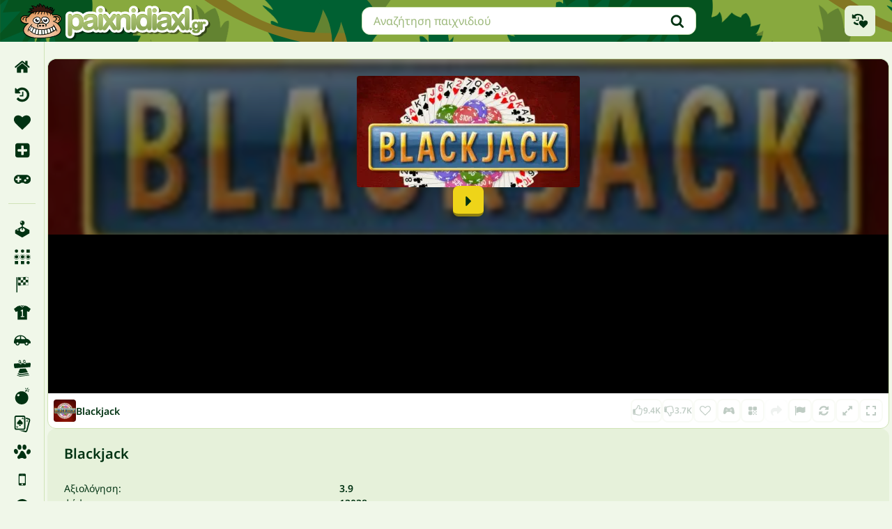

--- FILE ---
content_type: text/html; charset=UTF-8
request_url: https://www.paixnidiaxl.gr/board/blackjack
body_size: 52155
content:
<!doctype html>
<html lang="el" prefix="og: https://ogp.me/ns#">
	<head>
		<meta charset="utf-8">
		<meta name="viewport" content="width=device-width, initial-scale=1, shrink-to-fit=no">
		<title>Blackjack - Παιχνίδια σκέψης - Paixnidia XL .gr</title>
		<link rel="alternate" hreflang="pt-BR" href="https://www.1001jogos.com.br/tabuleiro/blackjack">
		<link rel="alternate" hreflang="cs" href="https://www.1001hry.cz/deskove/blackjack">
		<link rel="alternate" hreflang="de" href="https://www.1001spiele.de/brett/blackjack">
		<link rel="alternate" hreflang="da" href="https://www.spilxl.dk/braet/blackjack">
		<link rel="alternate" hreflang="es" href="https://www.isladejuegos.com/tablero/blackjack">
		<link rel="alternate" hreflang="fi" href="https://www.1001pelit.com/lauta/blackjack">
		<link rel="alternate" hreflang="fr" href="https://www.1001jeux.fr/jeux-de-societe/blackjack">
		<link rel="alternate" hreflang="el" href="https://www.paixnidiaxl.gr/board/blackjack">
		<link rel="alternate" hreflang="hu" href="https://www.jatekokxl.hu/tarsas/blackjack">
		<link rel="alternate" hreflang="it" href="https://www.giochixl.it/da-tavolo/blackjack">
		<link rel="alternate" hreflang="nl" href="https://www.elkspel.nl/bord/blackjack">
		<link rel="alternate" hreflang="no" href="https://www.spillespill.no/brett/blackjack">
		<link rel="alternate" hreflang="pl" href="https://www.grajteraz.pl/planszowe/blackjack">
		<link rel="alternate" hreflang="pt" href="https://www.1001jogos.pt/tabuleiro/blackjack">
		<link rel="alternate" hreflang="ro" href="https://www.1001jocuri.ro/masa/blackjack">
		<link rel="alternate" hreflang="sv" href="https://www.spelo.se/brade/blackjack">
		<link rel="alternate" hreflang="en" href="https://www.1001games.com/board/blackjack">
		<link rel="alternate" hreflang="x-default" href="https://www.1001games.com/board/blackjack">
		<meta name="description" content="Επισκεφτείτε τον ιστότοπό μας για να παίξετε Blackjack ή άλλα φοβερά Παιχνίδια σκέψης!">
		<link rel="canonical" href="https://www.paixnidiaxl.gr/board/blackjack">
		<link rel="preconnect" href="https://ccf.admeen.org">
		<link rel="preconnect" href="https://tcf.admeen.org">
		<link rel="preconnect" href="https://www.google-analytics.com">
		<link rel="preconnect" href="https://imasdk.googleapis.com">
		<link rel="preconnect" href="https://hb.improvedigital.com">
		<link rel="preload" fetchpriority="high" as="font" type="font/woff2" href="https://ccf.admeen.org/36/fonts/4thgen/noto-sans-v42-greek_latin-regular.woff2" crossorigin>
		<link rel="preload" fetchpriority="high" as="font" type="font/woff2" href="https://ccf.admeen.org/36/fonts/4thgen/noto-sans-v42-greek_latin-500.woff2" crossorigin>
		<link rel="preload" fetchpriority="high" as="font" type="font/woff2" href="https://ccf.admeen.org/36/fonts/4thgen/noto-sans-v42-greek_latin-600.woff2" crossorigin>
		<link rel="preload" fetchpriority="high" as="image" type="image/svg+xml" href="https://ccf.admeen.org/36/fp/ef070312661d1f818f220a31395d84df/images/4thgen/header-small.svg" media="(width < 768px)">
		<link rel="preload" fetchpriority="high" as="image" type="image/svg+xml" href="https://ccf.admeen.org/36/fp/ef070312661d1f818f220a31395d84df/images/4thgen/header.svg" media="(width >= 768px)">
		<style>:root{--color-green-100: #ccd8d2;--color-green-200: #99b2a5;--color-green-300: #668b79;--color-green-400: #33654c;--color-green-500: #003e1f;--color-green-600: #003219;--color-green-700: #003212;--color-green-800: #00190c;--color-green-900: #000c06;--color-light-green-100: #f0f7e9;--color-light-green-200: #e6f1da;--color-light-green-300: #cfe3b7;--color-light-green-400: #b5cd98;--color-light-green-500: #97a97c;--color-light-green-600: #769155;--color-light-green-700: #5b6b47;--color-light-green-800: #343b2b;--color-light-green-900: #272a22;--color-gray-100: #fafafa;--color-gray-200: #ededed;--color-gray-300: #e2e4e3;--color-gray-400: #cfd3d1;--color-gray-500: #c3c9c6;--color-gray-600: #99a39e;--color-gray-700: #74817a;--color-gray-800: #4c524f;--color-gray-900: #272a29;--color-yellow-100: #fcf6d1;--color-yellow-200: #f8eea3;--color-yellow-300: #f5e575;--color-yellow-400: #f1dd47;--color-yellow-500: #eed419;--color-yellow-600: #beaa14;--color-yellow-700: #8f7f0f;--color-yellow-800: #5f550a;--color-yellow-900: #302a05;--color-orange-100: #fff7ed;--color-orange-200: #ffedd5;--color-orange-300: #fed7aa;--color-orange-400: #fdba74;--color-orange-500: #fb923c;--color-orange-600: #f97316;--color-orange-700: #ea580c;--color-orange-800: #c2410c;--color-orange-900: #9a3412;--color-red-100: #fee2e2;--color-red-200: #fecaca;--color-red-300: #fca5a5;--color-red-400: #f87171;--color-red-500: #ef4444;--color-red-600: #dc2626;--color-red-700: #b91c1c;--color-red-800: #991b1b;--color-red-900: #7f1d1d;--color-black: #000000;--color-white: #ffffff;--color-success: #1b8813;--color-info: #2542b6;--color-warning: #d16200;--color-error: #b62525;--typography-default: #003212;--typography-alt: #9cb87a;--typography-muted: #cfe3b7;--typography-on-bg-default: #f0f7e9;--typography-on-bg-alt: #cfe3b7;--label-blue: #003b7a;--label-blue-light: #017afc;--label-purple: #2c0030;--label-purple-light: #a00dad;--label-orange: #7e2808;--label-orange-light: #ff4500;--label-yellow: #5a4c00;--label-yellow-light: #ffd700;--text-4xl: 2.25rem;--text-3xl: 1.875rem;--text-2xl: 1.5rem;--text-xl: 1.25rem;--text-lg: 1.125rem;--text-base: 1rem;--text-sm: 0.875rem;--text-xs: 0.75rem;--text-xxs: 0.625rem;--rounded-sm: 0.125rem;--rounded-md: 0.25rem;--rounded-lg: 0.5rem;--rounded-xl: 0.75rem;--rounded-full: 9999px;--spacing-1: 0.25rem;--spacing-2: 0.5rem;--spacing-3: 0.75rem;--spacing-4: 1rem;--spacing-5: 1.25rem;--spacing-6: 1.5rem;--spacing-7: 1.75rem;--spacing-8: 2rem;--spacing-9: 2.25rem;--spacing-10: 2.5rem;--spacing-12: 3rem;--spacing-12: 3rem;--spacing-14: 3.5rem;--spacing-16: 4rem;--spacing-20: 5rem;--form-padding-block: var(--spacing-3);--form-padding-inline: var(--spacing-4);--form-hover-style: 0 0 0 2px var(--border-color);--input-group-padding-block: var(--spacing-2);--input-group-padding-inline: var(--spacing-3);--border-color: var(--color-light-green-300);--overlay-background: rgba(0, 0, 0, 0.5);--shadow-card: 0 6px 8px 0 rgba(0, 0, 0, 0.08);--transition-fast: all 80ms ease-in-out;--transition-slow: all 200ms ease-in-out;--button-height-xxs: 30px;--button-height-xs: 34px;--button-height-sm: 34px;--button-height-md: 44px;--button-height-lg: 52px;--button-border-size: 4px;--button-border-size-small: 2px;--header-height: 60px;--container-max-width: 1440px;--container-padding: var(--spacing-3);--game-card-size: 143px;--game-card-height: 88px;--game-card-featured-height: 199px;--auto-grid-repeat: auto-fill;--header-logo-width: 282px;--cmp-logo-width: 263px}@media(min-width: 768px){:root{--game-card-size: 200px;--game-card-height: 123px;--game-card-featured-height: 278px}}@media(min-width: 1024px){:root{--input-group-padding-inline: var(--spacing-4);--container-padding: var(--spacing-6)}}#onetrust-consent-sdk #onetrust-pc-sdk #vendors-list #vendor-list-content .ot-sdk-column .vendor-item .accordion-header .ot-toggle-group .ot-checkbox,#onetrust-consent-sdk #onetrust-pc-sdk #vendors-list #select-all-vendors-input-container{margin:0;width:inherit;margin-left:auto;order:2}#onetrust-consent-sdk #onetrust-pc-sdk #vendors-list #vendor-list-content .ot-sdk-column .vendor-item .accordion-header .ot-toggle-group .ot-checkbox label::before,#onetrust-consent-sdk #onetrust-pc-sdk #vendors-list #select-all-vendors-input-container label::before{padding:0;position:static;display:flex;width:var(--spacing-4);height:var(--spacing-4);flex-direction:column;justify-content:center;align-items:center;flex-shrink:0;border-radius:var(--spacing-1);border:1px solid var(--color-gray-500);background:var(--color-white);background-repeat:no-repeat;background-position:center;transition:all .3s ease}#onetrust-consent-sdk #onetrust-pc-sdk #vendors-list #vendor-list-content .ot-sdk-column .vendor-item .accordion-header .ot-toggle-group .ot-checkbox input:checked~label::before,#onetrust-consent-sdk #onetrust-pc-sdk #vendors-list #select-all-vendors-input-container input:checked~label::before{background-color:var(--color-green-500);background-image:url("data:image/svg+xml,%3Csvg xmlns='http://www.w3.org/2000/svg' viewBox='0 0 20 20'%3E%3Cpath fill='%23fff' fill-rule='evenodd' d='M16.7 4.15a.75.75 0 0 1 .15 1.05l-8 10.5a.75.75 0 0 1-1.13.08l-4.5-4.5a.75.75 0 0 1 1.06-1.06l3.9 3.9 7.47-9.82a.75.75 0 0 1 1.05-.15Z' clip-rule='evenodd'/%3E%3C/svg%3E")}#onetrust-consent-sdk #onetrust-pc-sdk #vendors-list #vendor-list-content .ot-sdk-column .vendor-item .accordion-header .ot-toggle-group .ot-checkbox input:not(:checked)~label:hover::before,#onetrust-consent-sdk #onetrust-pc-sdk #vendors-list #select-all-vendors-input-container input:not(:checked)~label:hover::before{border:1px solid var(--color-light-green-300);box-shadow:0px 0px 0px 2px var(--color-light-green-300)}.ot-floating-button{display:none !important}#onetrust-banner-sdk.otCenterRounded,#onetrust-pc-sdk.otPcCenter{font-size:var(--text-xs);border:1px solid var(--border-color);border-radius:var(--rounded-xl);color:var(--typography-default);overflow:visible;box-sizing:border-box;font-weight:400;max-width:600px;max-height:800px}@media only screen and (max-width: 600px){#onetrust-banner-sdk.otCenterRounded,#onetrust-pc-sdk.otPcCenter{max-width:none;max-height:90dvh}}#onetrust-pc-sdk.otPcCenter{top:50%;transform:translateY(-50%);box-sizing:border-box;min-width:90%}@media(min-width: 768px){#onetrust-pc-sdk.otPcCenter{min-width:inherit;width:600px}}#onetrust-pc-sdk.otPcCenter #ot-content{flex-direction:column;width:100%;margin:0;overflow:hidden;box-sizing:border-box;padding-right:0;flex-shrink:1;position:static}#onetrust-pc-sdk.otPcCenter #ot-content:not([aria-hidden=true]){display:flex !important}#onetrust-pc-sdk.otPcCenter #ot-content #pc-title{margin:0;font-weight:600;font-size:var(--text-base);color:inherit;padding:var(--spacing-4) var(--spacing-3) var(--spacing-2);box-sizing:border-box}@media(min-width: 768px){#onetrust-pc-sdk.otPcCenter #ot-content #pc-title{padding-left:var(--spacing-4)}}@media(min-width: 1024px){#onetrust-pc-sdk.otPcCenter #ot-content #pc-title{font-size:var(--text-xl)}}#onetrust-pc-sdk.otPcCenter #ot-content #pc-policy-text{color:inherit;font-size:inherit;box-sizing:border-box;padding:0 var(--spacing-3) var(--spacing-2)}@media(min-width: 768px){#onetrust-pc-sdk.otPcCenter #ot-content #pc-policy-text{padding:0 var(--spacing-4) var(--spacing-4)}}#onetrust-pc-sdk.otPcCenter #ot-content .privacy-notice-link{display:none}#onetrust-pc-sdk.otPcCenter #ot-content #manage-cookies-text{color:var(--typography-alt);font-size:var(--text-sm);font-weight:600;padding:var(--spacing-2) var(--spacing-3) var(--spacing-2)}@media(min-width: 768px){#onetrust-pc-sdk.otPcCenter #ot-content #manage-cookies-text{padding:var(--spacing-4)}}#onetrust-pc-sdk.otPcCenter #ot-content #accept-recommended-container{margin-bottom:0}#onetrust-pc-sdk.otPcCenter #ot-content #cookie-preferences{margin-top:0;position:relative;overflow-y:scroll;box-sizing:border-box;flex:1;padding:0 var(--spacing-3) 0;border-right:var(--spacing-3) solid transparent}@media(min-width: 768px){#onetrust-pc-sdk.otPcCenter #ot-content #cookie-preferences{padding:0 var(--spacing-4) var(--spacing-3)}}@media(min-width: 1024px){#onetrust-pc-sdk.otPcCenter #ot-content #cookie-preferences{padding-bottom:var(--spacing-4)}}#onetrust-pc-sdk.otPcCenter #ot-content #cookie-preferences .ot-accordion-layout.category-item{margin-top:0;border:unset;gap:var(--spacing-2);box-sizing:border-box;border-bottom:1px solid var(--border-color);min-height:var(--spacing-12)}#onetrust-pc-sdk.otPcCenter #ot-content #cookie-preferences .ot-accordion-layout.category-item input[type=checkbox]:checked~.ot-accordion-pc-container{padding-bottom:var(--spacing-2)}#onetrust-pc-sdk.otPcCenter #ot-content #cookie-preferences .ot-accordion-layout.category-item .ot-accordion-pc-container{margin-top:unset;background-color:var(--color-white);padding-left:var(--spacing-5);display:flex;flex-direction:column;gap:var(--spacing-4)}#onetrust-pc-sdk.otPcCenter #ot-content #cookie-preferences .ot-accordion-layout.category-item .ot-accordion-pc-container>.cookie-subgroups-container{padding:var(--spacing-2) 0 0;width:100%}#onetrust-pc-sdk.otPcCenter #ot-content #cookie-preferences .ot-accordion-layout.category-item .ot-accordion-pc-container>.cookie-subgroups-container .cookie-subgroups .cookie-subgroup{margin:0}#onetrust-pc-sdk.otPcCenter #ot-content #cookie-preferences .ot-accordion-layout.category-item .ot-accordion-pc-container>.cookie-subgroups-container .cookie-subgroups .cookie-subgroup *>svg{display:none}#onetrust-pc-sdk.otPcCenter #ot-content #cookie-preferences .ot-accordion-layout.category-item .ot-accordion-pc-container>.cookie-subgroups-container .cookie-subgroups .cookie-subgroup .cookie-subgroups-description-legal{width:inherit;background-color:var(--color-light-green-100);padding:var(--spacing-3);margin:0;color:var(--typography-default);font-size:var(--text-xs);border-radius:var(--spacing-2)}#onetrust-pc-sdk.otPcCenter #ot-content #cookie-preferences .ot-accordion-layout.category-item .ot-accordion-pc-container>.cookie-subgroups-container .cookie-subgroups .cookie-subgroup .ot-leg-btn-container{padding-top:var(--spacing-2);margin:0;display:flex;gap:var(--spacing-2)}#onetrust-pc-sdk.otPcCenter #ot-content #cookie-preferences .ot-accordion-layout.category-item .ot-accordion-pc-container>.cookie-subgroups-container .cookie-subgroups .cookie-subgroup .ot-leg-btn-container .ot-remove-objection-handler{display:none}#onetrust-pc-sdk.otPcCenter #ot-content #cookie-preferences .ot-accordion-layout.category-item .ot-accordion-pc-container>.cookie-subgroups-container .cookie-subgroups .cookie-subgroup .ot-obj-leg-btn-handler::before{content:"";background-color:currentColor;display:inline-block;width:var(--spacing-5);height:var(--spacing-5);mask-image:url("data:image/svg+xml,%3Csvg xmlns='http://www.w3.org/2000/svg' fill='currentColor' viewBox='0 0 20 20' %3E%3Cpath fill-rule='evenodd' d='M16.7 4.15a.75.75 0 0 1 .15 1.05l-8 10.5a.75.75 0 0 1-1.13.08l-4.5-4.5a.75.75 0 0 1 1.06-1.06l3.9 3.9 7.47-9.82a.75.75 0 0 1 1.05-.15Z' clip-rule='evenodd' /%3E%3C/svg%3E%0A");mask-size:contain;mask-repeat:no-repeat;mask-position:center}#onetrust-pc-sdk.otPcCenter #ot-content #cookie-preferences .ot-accordion-layout.category-item .ot-accordion-pc-container>.cookie-subgroups-container .cookie-subgroups .cookie-subgroup .ot-pgph-link{display:none}#onetrust-pc-sdk.otPcCenter #ot-content #cookie-preferences .ot-accordion-layout.category-item .ot-accordion-pc-container>.cookie-subgroups-container .cookie-subgroups .cookie-subgroup h5,#onetrust-pc-sdk.otPcCenter #ot-content #cookie-preferences .ot-accordion-layout.category-item .ot-accordion-pc-container>.cookie-subgroups-container .cookie-subgroups .cookie-subgroup p{color:inherit}#onetrust-pc-sdk.otPcCenter #ot-content #cookie-preferences .ot-accordion-layout.category-item .ot-accordion-pc-container>.cookie-subgroups-container .cookie-subgroups .cookie-subgroup h5{padding-bottom:var(--spacing-2)}#onetrust-pc-sdk.otPcCenter #ot-content #cookie-preferences .ot-accordion-layout.category-item .ot-accordion-pc-container .ot-accordion-group-pc-container.ot-category-desc{width:inherit;background-color:var(--color-light-green-100);padding:var(--spacing-3);margin:0;color:var(--typography-default);border-radius:var(--spacing-2);font-size:var(--text-xs)}#onetrust-pc-sdk.otPcCenter #ot-content #cookie-preferences .ot-accordion-layout.category-item .ot-accordion-pc-container .ot-accordion-group-pc-container.ot-category-desc~.cookie-subgroups-container .cookie-subgroups-description-legal{background:transparent;padding:0}#onetrust-pc-sdk.otPcCenter #ot-content #cookie-preferences .ot-accordion-layout.category-item .ot-accordion-pc-container .ot-accordion-group-pc-container.ot-category-desc a,#onetrust-pc-sdk.otPcCenter #ot-content #cookie-preferences .ot-accordion-layout.category-item .ot-accordion-pc-container .ot-accordion-group-pc-container.ot-category-desc~.cookie-subgroups-container .cookie-subgroups-description-legal a{text-decoration:none;font-size:var(--text-xs);color:var(--primary-400);font-weight:600}#onetrust-pc-sdk.otPcCenter #ot-content #cookie-preferences .ot-accordion-layout.category-item .ot-accordion-pc-container .category-vendors-list-container{display:flex;padding:0;margin:0;position:relative}#onetrust-pc-sdk.otPcCenter #ot-content #cookie-preferences .ot-accordion-layout.category-item .ot-accordion-pc-container .category-vendors-list-container .ot-link-btn{margin:0;font-size:var(--text-xs);color:var(--color-green-400);font-weight:600;text-align:left;text-decoration:none}#onetrust-pc-sdk.otPcCenter #ot-content #cookie-preferences .ot-accordion-layout.category-item .ot-accordion-pc-container .category-vendors-list-container .ot-link-btn.ot-pgph-link{display:none}#onetrust-pc-sdk.otPcCenter #ot-content #cookie-preferences .ot-accordion-layout.category-item .ot-accordion-pc-container .category-vendors-list-container .ot-link-btn:hover{color:var(--color-green-600)}#onetrust-pc-sdk.otPcCenter #ot-content #cookie-preferences .ot-accordion-layout.category-item .ot-accordion-pc-container .category-vendors-list-container .category-vendors-list-btn{position:relative;display:inline-flex;align-items:center;font-size:var(--text-xs)}#onetrust-pc-sdk.otPcCenter #ot-content #cookie-preferences .ot-accordion-layout.category-item .ot-accordion-pc-container .category-vendors-list-container .category-vendors-list-btn::after{content:"";background-color:currentColor;display:inline-block;width:var(--spacing-5);height:var(--spacing-5);mask-image:url("data:image/svg+xml,%3Csvg xmlns='http://www.w3.org/2000/svg' viewBox='0 0 20 20' fill='currentColor'%3E%3Cpath fill-rule='evenodd' d='M8.22 5.22a.75.75 0 0 1 1.06 0l4.25 4.25a.75.75 0 0 1 0 1.06l-4.25 4.25a.75.75 0 0 1-1.06-1.06L11.94 10 8.22 6.28a.75.75 0 0 1 0-1.06Z' clip-rule='evenodd' /%3E%3C/svg%3E");mask-size:contain;mask-repeat:no-repeat;mask-position:center}#onetrust-pc-sdk.otPcCenter #ot-content #cookie-preferences .ot-accordion-layout.category-item input:checked~.accordion-header .ot-arrow-container::before{display:none}#onetrust-pc-sdk.otPcCenter #ot-content #cookie-preferences .ot-accordion-layout.category-item input:checked~.accordion-header .ot-arrow-container::after{display:inline-block}#onetrust-pc-sdk.otPcCenter #ot-content #cookie-preferences .ot-accordion-layout.category-item .ot-arrow-container{order:0}#onetrust-pc-sdk.otPcCenter #ot-content #cookie-preferences .ot-accordion-layout.category-item .ot-arrow-container svg{display:none}#onetrust-pc-sdk.otPcCenter #ot-content #cookie-preferences .ot-accordion-layout.category-item .ot-arrow-container::before,#onetrust-pc-sdk.otPcCenter #ot-content #cookie-preferences .ot-accordion-layout.category-item .ot-arrow-container::after{content:"";width:var(--spacing-5);height:var(--spacing-5);background-repeat:no-repeat;background-size:contain;background-position:center;background-image:url("data:image/svg+xml,%3Csvg xmlns='http://www.w3.org/2000/svg' viewBox='0 0 20 20' fill='currentColor'%3E%3Cpath fill-rule='evenodd' d='M5.21967 8.21967c.29289-.29289.76777-.29289 1.06066 0L10 11.9393l3.7197-3.71963c.2929-.29289.7677-.29289 1.0606 0 .2929.29289.2929.76777 0 1.06066l-4.25 4.24997A.74969.74969 0 0 1 10 13.75a.74983.74983 0 0 1-.53033-.2197l-4.25-4.24997c-.29289-.29289-.29289-.76777 0-1.06066Z' clip-rule='evenodd'/%3E%3C/svg%3E")}#onetrust-pc-sdk.otPcCenter #ot-content #cookie-preferences .ot-accordion-layout.category-item .ot-arrow-container::before{display:inline-block;transition:var(--transition-fast)}#onetrust-pc-sdk.otPcCenter #ot-content #cookie-preferences .ot-accordion-layout.category-item .ot-arrow-container::after{transform:rotate(180deg);display:none}#onetrust-pc-sdk.otPcCenter #ot-content #cookie-preferences .ot-accordion-layout.category-item .accordion-header .ot-switch .ot-switch-label .ot-switch-nob{right:var(--spacing-6)}#onetrust-pc-sdk.otPcCenter #ot-content #cookie-preferences .ot-accordion-layout.category-item .accordion-header .ot-switch .switch-checkbox:checked+.ot-switch-label .ot-switch-nob{right:var(--spacing-1)}#onetrust-pc-sdk.otPcCenter #ot-content #cookie-preferences .ot-accordion-layout.category-item .accordion-header{align-items:flex-start;display:flex;outline:none;padding:var(--spacing-2) 0 var(--spacing-2);width:100%}#onetrust-pc-sdk.otPcCenter #ot-content #cookie-preferences .ot-accordion-layout.category-item .accordion-header .category-header{order:1;padding-right:var(--spacing-1)}#onetrust-pc-sdk.otPcCenter #ot-content #cookie-preferences .ot-accordion-layout.category-item .accordion-header .ot-always-active{order:2;margin-left:auto}#onetrust-pc-sdk.otPcCenter #ot-content #cookie-preferences .ot-accordion-layout.category-item .accordion-header .category-header,#onetrust-pc-sdk.otPcCenter #ot-content #cookie-preferences .ot-accordion-layout.category-item .accordion-header .ot-always-active{font-size:var(--text-xs);font-weight:600;color:var(--color-green-700)}@media(min-width: 768px){#onetrust-pc-sdk.otPcCenter #ot-content #cookie-preferences .ot-accordion-layout.category-item .accordion-header .category-header,#onetrust-pc-sdk.otPcCenter #ot-content #cookie-preferences .ot-accordion-layout.category-item .accordion-header .ot-always-active{font-size:var(--text-sm)}}#onetrust-pc-sdk.otPcCenter #ot-content #cookie-preferences .ot-accordion-layout.category-item .accordion-header .category-header .ot-pur-vdr-count,#onetrust-pc-sdk.otPcCenter #ot-content #cookie-preferences .ot-accordion-layout.category-item .accordion-header .ot-always-active .ot-pur-vdr-count{font-size:var(--text-xs);margin-top:var(--spacing-1);font-weight:400}#onetrust-pc-sdk.otPcCenter #ot-content #cookie-preferences .ot-accordion-layout.category-item .accordion-header .ot-hide-tgl{width:0}#onetrust-pc-sdk.otPcCenter #ot-content #cookie-preferences .ot-accordion-layout.category-item .accordion-header .ot-always-active{font-size:var(--text-xs);padding:0}@media(min-width: 768px){#onetrust-pc-sdk.otPcCenter #ot-content #cookie-preferences .ot-accordion-layout.category-item .accordion-header .ot-always-active{font-size:var(--text-xs)}}#onetrust-pc-sdk.otPcCenter #ot-content #cookie-preferences .ot-accordion-layout.category-item .accordion-header .ot-arrow-container{padding:0;margin:0;order:0;padding-right:var(--spacing-1)}@media(min-width: 1024px){#onetrust-pc-sdk.otPcCenter #ot-content #cookie-preferences .ot-accordion-layout.category-item .accordion-header .ot-arrow-container{padding-right:var(--spacing-2)}}#onetrust-pc-sdk.otPcCenter #ot-content #cookie-preferences .ot-accordion-layout.category-item .accordion-header .ot-switch{order:3}#onetrust-pc-sdk.otPcCenter #ot-content #cookie-preferences .ot-accordion-layout.category-item:last-child{border-bottom:none}#onetrust-pc-sdk.otPcCenter #ot-content .pc-logo-container,#onetrust-pc-sdk.otPcCenter #ot-content .powered-by-logo,#onetrust-pc-sdk.otPcCenter #ot-content .ot-pc-footer-logo{display:none}#onetrust-pc-sdk.otPcCenter #ot-content .save-preference-btn-container{display:grid;grid-template-columns:repeat(2, 1fr);gap:var(--spacing-2);border-top:1px solid var(--border-color);padding:var(--spacing-3);margin-top:auto;box-sizing:border-box}#onetrust-pc-sdk.otPcCenter #ot-content .save-preference-btn-container>button{margin:0;min-width:auto;box-sizing:border-box}#onetrust-pc-sdk.otPcCenter #ot-content .save-preference-btn-container #accept-recommended-btn-handler,#onetrust-pc-sdk.otPcCenter #ot-content .save-preference-btn-container .ot-pc-refuse-all-handler{justify-content:center}#onetrust-pc-sdk.otPcCenter #ot-content .save-preference-btn-container #accept-recommended-btn-handler{grid-column:span 2;grid-row:2;order:1}@media(min-width: 768px){#onetrust-pc-sdk.otPcCenter #ot-content .save-preference-btn-container{display:flex;gap:var(--spacing-3)}#onetrust-pc-sdk.otPcCenter #ot-content .save-preference-btn-container>button{min-width:auto;flex:2}#onetrust-pc-sdk.otPcCenter #ot-content .save-preference-btn-container #accept-recommended-btn-handler{flex:4}}@media(min-width: 1024px){#onetrust-pc-sdk.otPcCenter #ot-content .save-preference-btn-container{gap:var(--spacing-6);padding:var(--spacing-4)}}#onetrust-banner-sdk.otCenterRounded{transform:translateY(-50%);top:50%}#onetrust-banner-sdk.otCenterRounded::before{content:"";position:absolute;top:0%;transform:translateY(-50%);left:var(--spacing-3);background-image:url("https://ccf.admeen.org/36/fp/ef070312661d1f818f220a31395d84df/images/4thgen/cmp/logo-cmp-small.svg");background-size:contain;background-repeat:no-repeat;background-position:center;width:var(--cmp-logo-width);height:60px}@media(min-width: 1024px){#onetrust-banner-sdk.otCenterRounded::before{transform:translateY(-50%);left:var(--spacing-4);width:300px}}@media(min-width: 1024px){#onetrust-banner-sdk.otCenterRounded::before,#onetrust-banner-sdk.otCenterRounded::after{content:"";position:absolute;top:0;left:var(--spacing-3);transform:translateY(-50%);width:var(--cmp-logo-width);height:60px;background-repeat:no-repeat}#onetrust-banner-sdk.otCenterRounded::before{background-image:url("https://ccf.admeen.org/36/fp/ef070312661d1f818f220a31395d84df/images/4thgen/cmp/logo-cmp-large.svg");background-size:contain;background-position:center}#onetrust-banner-sdk.otCenterRounded::after{background-image:url("https://ccf.admeen.org/36/fp/ef070312661d1f818f220a31395d84df/images/4thgen/logo-square.svg");background-size:40px;background-position:40px 5px;z-index:1;animation:logoLift 450ms ease-out 500ms forwards}@keyframes logoLift{0%{transform:translateY(-50%)}50%{transform:translateY(-80%)}100%{transform:translateY(-50%)}}}#onetrust-banner-sdk.otCenterRounded #onetrust-policy{margin:0}#onetrust-banner-sdk.otCenterRounded #onetrust-group-container{padding:var(--spacing-8) var(--spacing-3) var(--spacing-3);height:100%}@media(min-width: 768px){#onetrust-banner-sdk.otCenterRounded #onetrust-group-container{padding-left:var(--spacing-4);padding-right:var(--spacing-4)}}@media(min-width: 1024px){#onetrust-banner-sdk.otCenterRounded #onetrust-group-container{padding-bottom:var(--spacing-4)}}#onetrust-banner-sdk.otCenterRounded #onetrust-policy-title{font-size:var(--text-base);color:inherit;padding:0 0 var(--spacing-2) 0;font-weight:600}@media(min-width: 1024px){#onetrust-banner-sdk.otCenterRounded #onetrust-policy-title{font-size:var(--text-xl)}}#onetrust-banner-sdk.otCenterRounded .ot-dpd-container{width:100%;text-align:left;padding:0;margin:0}#onetrust-banner-sdk.otCenterRounded .ot-dpd-title{font-size:var(--text-xs);padding:var(--spacing-4) 0 var(--spacing-1) 0;color:inherit;font-weight:600}@media(min-width: 1024px){#onetrust-banner-sdk.otCenterRounded .ot-dpd-title{padding:var(--spacing-7) 0 var(--spacing-1) 0}}#onetrust-banner-sdk.otCenterRounded #onetrust-policy-text,#onetrust-banner-sdk.otCenterRounded .ot-dpd-desc{color:inherit;font-size:var(--text-xs);margin:0;padding:0;min-width:100%}#onetrust-banner-sdk.otCenterRounded #onetrust-policy-text .ot-tcf2-vendor-count,#onetrust-banner-sdk.otCenterRounded .ot-dpd-desc .ot-tcf2-vendor-count{color:inherit;font-weight:inherit}#onetrust-banner-sdk.otCenterRounded #onetrust-button-group-parent{border-top:1px solid var(--border-color);padding:var(--spacing-3)}@media(min-width: 1024px){#onetrust-banner-sdk.otCenterRounded #onetrust-button-group-parent{padding:var(--spacing-4)}}#onetrust-banner-sdk.otCenterRounded #onetrust-button-group{display:flex;gap:var(--spacing-2)}#onetrust-banner-sdk.otCenterRounded #onetrust-button-group>*{flex:1 1 50%}@media(min-width: 768px){#onetrust-banner-sdk.otCenterRounded #onetrust-button-group #onetrust-pc-btn-handler{flex:1}#onetrust-banner-sdk.otCenterRounded #onetrust-button-group .banner-actions-container{flex:2}}@media(min-width: 1024px){#onetrust-banner-sdk.otCenterRounded #onetrust-button-group{gap:var(--spacing-6)}}#onetrust-banner-sdk.otCenterRounded #onetrust-accept-btn-handler{width:100%;box-sizing:border-box;justify-content:center}#onetrust-banner-sdk.otCenterRounded #onetrust-reject-all-handler{display:none}#onetrust-banner-sdk.otCenterRounded #onetrust-pc-btn-handler{max-width:50%;box-sizing:border-box;justify-content:center}#onetrust-consent-sdk #onetrust-banner-sdk.otCenterRounded .ot-link-btn{color:var(--typography-default);text-decoration:underline;margin:0;font-weight:inherit;justify-content:center;display:inline}#onetrust-banner-sdk.otCenterRounded .ot-sdk-container{display:flex;overflow:hidden;max-height:90dvh;position:static}#onetrust-banner-sdk.otCenterRounded .ot-sdk-container .ot-sdk-row{display:flex;flex-direction:column}#onetrust-banner-sdk.otCenterRounded .ot-sdk-container .ot-sdk-row #onetrust-group-container{flex-shrink:1;overflow:auto}#onetrust-banner-sdk.otCenterRounded .ot-sdk-container .ot-sdk-row #onetrust-button-group-parent{flex-shrink:0}@media(max-width: 639px){#onetrust-banner-sdk.otCenterRounded #onetrust-button-group{flex-wrap:wrap}#onetrust-banner-sdk.otCenterRounded #onetrust-button-group #onetrust-pc-btn-handler{max-width:none}}#onetrust-consent-sdk #onetrust-pc-sdk *:focus,#onetrust-consent-sdk #onetrust-pc-sdk .ot-vlst-cntr>a:focus{outline:none}#onetrust-consent-sdk #onetrust-pc-sdk .ot-accordion-layout.category-item .ot-switch-label{border:none}#onetrust-consent-sdk #onetrust-pc-sdk input[type=checkbox]:focus+.accordion-header,#onetrust-consent-sdk #onetrust-pc-sdk .category-item .ot-switch.ot-toggle input:focus+.ot-switch-label,#onetrust-consent-sdk #onetrust-pc-sdk .checkbox input:focus+label::after{outline-color:unset;outline-width:unset}#onetrust-consent-sdk #onetrust-pc-sdk .category-item .ot-switch.ot-toggle input:focus+.ot-switch-label{outline:none !important}#onetrust-consent-sdk #onetrust-pc-sdk .accordion-text .cookie-subgroup-toggle .ot-switch.ot-toggle{background-color:inherit}#onetrust-consent-sdk #onetrust-pc-sdk ul.cookie-subgroups .ot-switch-nob,#onetrust-consent-sdk #onetrust-pc-sdk .category-item .ot-switch-nob{background:#fff;border:none;top:50%;transform:translateY(-50%);margin:0}#onetrust-consent-sdk #onetrust-pc-sdk ul.cookie-subgroups .ot-switch-nob{right:var(--spacing-6)}#onetrust-consent-sdk #onetrust-pc-sdk .category-item .ot-switch-nob{right:var(--spacing-9)}#onetrust-consent-sdk #onetrust-pc-sdk .switch-checkbox:checked+.ot-switch-label{border:none}#onetrust-consent-sdk #onetrust-pc-sdk .switch-checkbox:checked+.ot-switch-label .ot-switch-nob{right:2px;background-color:#fff;border-color:#fff}#onetrust-consent-sdk #onetrust-pc-sdk .switch-checkbox:checked+.ot-switch-label .ot-switch-inner::before{opacity:1}#onetrust-consent-sdk #onetrust-pc-sdk.ot-leg-opt-out .ot-accordion-pc-container li.cookie-subgroup>h5+.cookie-subgroup-toggle{padding-right:0}#onetrust-consent-sdk #onetrust-pc-sdk .ot-switch-inner::before{content:"";background-color:var(--typography-alt);width:100%;opacity:0;transition:var(--transition-slow)}#onetrust-pc-sdk{width:100%;height:100%;box-sizing:border-box}#onetrust-consent-sdk{display:flex;flex-direction:column}#onetrust-consent-sdk #onetrust-pc-sdk,#onetrust-consent-sdk #vendors-list,#onetrust-consent-sdk #vendor-list-save-btn{flex-grow:1;display:flex;flex-direction:column}#onetrust-consent-sdk #vendors-list{flex-grow:1;display:flex;flex-direction:column}#onetrust-consent-sdk #vendors-list #vendors-list-header{flex-grow:0;margin:0}#onetrust-consent-sdk #vendors-list #vendors-list-header #vendors-list-title{color:var(--typography-default);font-size:var(--text-base);font-weight:600;width:100%;margin:0;padding:var(--spacing-4) var(--spacing-3) var(--spacing-2);box-sizing:border-box}@media(min-width: 768px){#onetrust-consent-sdk #vendors-list #vendors-list-header #vendors-list-title{padding:var(--spacing-4) var(--spacing-4) var(--spacing-2)}}@media(min-width: 1024px){#onetrust-consent-sdk #vendors-list #vendors-list-header #vendors-list-title{font-size:var(--text-xl)}}#onetrust-consent-sdk #vendors-list #vendors-list-header #search-container{display:none}#onetrust-consent-sdk #vendors-list #vendors-list-header #select-all-container{position:static;display:flex;flex-direction:row-reverse;width:100%;max-width:100%;padding:var(--spacing-3);box-sizing:border-box;border-bottom:1px solid var(--border-color);margin-bottom:0}#onetrust-consent-sdk #vendors-list #vendors-list-header #select-all-container .ot-link-btn{cursor:pointer;display:flex;align-items:center;color:var(--color-green-400)}#onetrust-consent-sdk #vendors-list #vendors-list-header #select-all-container .ot-link-btn:hover{color:var(--color-green-600)}#onetrust-consent-sdk #vendors-list #vendors-list-header #select-all-container .ot-link-btn p{color:currentColor}#onetrust-consent-sdk #vendors-list #vendors-list-header #select-all-container .ot-link-btn::before{content:"";background-color:currentColor;display:inline-block;width:var(--spacing-5);height:var(--spacing-5);mask-image:url("data:image/svg+xml,%3Csvg xmlns='http://www.w3.org/2000/svg' viewBox='0 0 20 20' fill='currentColor'%3E%3Cpath fill-rule='evenodd' d='M5.21967 8.21967c.29289-.29289.76777-.29289 1.06066 0L10 11.9393l3.7197-3.71963c.2929-.29289.7677-.29289 1.0606 0 .2929.29289.2929.76777 0 1.06066l-4.25 4.24997A.74969.74969 0 0 1 10 13.75a.74983.74983 0 0 1-.53033-.2197l-4.25-4.24997c-.29289-.29289-.29289-.76777 0-1.06066Z' clip-rule='evenodd'/%3E%3C/svg%3E");mask-size:contain;mask-repeat:no-repeat;mask-position:center;transform:rotate(90deg)}#onetrust-consent-sdk #vendors-list #vendors-list-header #select-all-container .ot-link-btn::before:hover{background-color:red}#onetrust-consent-sdk #vendors-list #vendors-list-header #select-all-container .ot-link-btn svg{display:none}#onetrust-consent-sdk #vendors-list #vendors-list-header #select-all-container .ot-checkbox{width:unset;margin-left:auto;margin-right:var(--spacing-4);box-sizing:border-box}#onetrust-consent-sdk #vendors-list #vendors-list-header #select-all-container .ot-checkbox #select-all-text-container{width:unset;margin-right:var(--spacing-2)}#onetrust-consent-sdk #vendors-list #vendors-list-header #select-all-container .ot-checkbox #select-all-vendors-input-container{position:absolute}#onetrust-consent-sdk #vendors-list #vendors-list-header #select-all-container .ot-checkbox #select-all-vendors-input-container label::after{display:none}#onetrust-consent-sdk #vendors-list #vendors-list-header #select-all-container .ot-checkbox .leg-int-sel-all-hdr .consent-hdr{font-size:var(--text-xs);font-weight:500;margin-right:var(--spacing-2)}#onetrust-consent-sdk #vendors-list #vendors-list-header #select-all-container p{font-weight:500;color:var(--typography-default);font-size:var(--text-xs)}#onetrust-consent-sdk #vendors-list #vendor-list-content{flex-grow:1;position:static;padding:var(--spacing-2) var(--spacing-3) var(--spacing-4);box-sizing:border-box;margin-left:0;width:100%;max-width:100%;z-index:0;overflow-x:hidden;overflow-y:hidden}#onetrust-consent-sdk #vendors-list #vendor-list-content #vendors-list-text{overflow-y:scroll;height:100%}#onetrust-consent-sdk #vendors-list #vendor-list-content #vendors-list-text .ot-sdk-column{padding-left:0;padding-right:var(--spacing-2)}#onetrust-consent-sdk #vendors-list #vendor-list-content #vendors-list-text .ot-sdk-column #vendors-list-container{border-top:unset;overflow:hidden}#onetrust-consent-sdk #vendors-list #vendor-list-content #vendors-list-text .ot-sdk-column #vendors-list-container .vendor-item{padding:var(--spacing-2) 0 var(--spacing-2);border-bottom:1px solid var(--border-color)}#onetrust-consent-sdk #vendors-list #vendor-list-content #vendors-list-text .ot-sdk-column #vendors-list-container .vendor-item .accordion-text{overflow:hidden;transition:var(--transition-slow);opacity:1;margin-top:var(--spacing-4)}#onetrust-consent-sdk #vendors-list #vendor-list-content #vendors-list-text .ot-sdk-column #vendors-list-container .vendor-item input:checked~.accordion-header .vendor-info .vendor-title::before{transform:rotateX(3.142rad)}#onetrust-consent-sdk #vendors-list #vendor-list-content #vendors-list-text .ot-sdk-column #vendors-list-container .vendor-item input:not(:checked)~.accordion-text{max-height:0 !important}#onetrust-consent-sdk #vendors-list #vendor-list-content #vendors-list-text .ot-sdk-column #vendors-list-container .vendor-item:last-child{border-bottom:none}#onetrust-consent-sdk #vendors-list #vendor-list-content #vendors-list-text .ot-sdk-column #vendors-list-container .vendor-item .vendor-options{background-color:var(--color-light-green-100);padding:var(--spacing-3);margin:0;border-radius:var(--spacing-2);box-sizing:border-box;margin-left:var(--spacing-6)}@media(min-width: 1024px){#onetrust-consent-sdk #vendors-list #vendor-list-content #vendors-list-text .ot-sdk-column #vendors-list-container .vendor-item .vendor-options{margin-left:var(--spacing-7)}}#onetrust-consent-sdk #vendors-list #vendor-list-content #vendors-list-text .ot-sdk-column #vendors-list-container .vendor-item .vendor-options h5{color:var(--typography-default);font-size:var(--text-sm)}#onetrust-consent-sdk #vendors-list #vendor-list-content #vendors-list-text .ot-sdk-column #vendors-list-container .vendor-item .vendor-options p{color:var(--typography-default);font-size:var(--text-xs);padding-left:0;padding-top:var(--spacing-1)}#onetrust-consent-sdk #vendors-list #vendor-list-content #vendors-list-text .ot-sdk-column #vendors-list-container .vendor-item .accordion-header .vendor-info{width:100%;padding-left:0;display:flex;flex-direction:column;padding-right:var(--spacing-8);box-sizing:border-box}#onetrust-consent-sdk #vendors-list #vendor-list-content #vendors-list-text .ot-sdk-column #vendors-list-container .vendor-item .accordion-header .vendor-info .vendor-title{font-size:var(--text-sm);font-weight:600;color:var(--typography-default);display:inline-flex;align-items:flex-start;width:unset;max-width:unset;gap:var(--spacing-1);padding-bottom:var(--spacing-1)}@media(min-width: 1024px){#onetrust-consent-sdk #vendors-list #vendor-list-content #vendors-list-text .ot-sdk-column #vendors-list-container .vendor-item .accordion-header .vendor-info .vendor-title{gap:var(--spacing-2)}}#onetrust-consent-sdk #vendors-list #vendor-list-content #vendors-list-text .ot-sdk-column #vendors-list-container .vendor-item .accordion-header .vendor-info .vendor-title::before{content:"";background-color:currentColor;display:inline-block;width:var(--spacing-5);height:var(--spacing-5);mask-image:url("data:image/svg+xml,%3Csvg xmlns='http://www.w3.org/2000/svg' viewBox='0 0 20 20' fill='currentColor'%3E%3Cpath fill-rule='evenodd' d='M5.21967 8.21967c.29289-.29289.76777-.29289 1.06066 0L10 11.9393l3.7197-3.71963c.2929-.29289.7677-.29289 1.0606 0 .2929.29289.2929.76777 0 1.06066l-4.25 4.24997A.74969.74969 0 0 1 10 13.75a.74983.74983 0 0 1-.53033-.2197l-4.25-4.24997c-.29289-.29289-.29289-.76777 0-1.06066Z' clip-rule='evenodd'/%3E%3C/svg%3E");mask-size:contain;mask-repeat:no-repeat;mask-position:center;vertical-align:top;transition:var(--transition-slow)}#onetrust-consent-sdk #vendors-list #vendor-list-content #vendors-list-text .ot-sdk-column #vendors-list-container .vendor-item .accordion-header .vendor-info br{display:none}#onetrust-consent-sdk #vendors-list #vendor-list-content #vendors-list-text .ot-sdk-column #vendors-list-container .vendor-item .accordion-header .vendor-info a{color:var(--color-green-400);font-size:var(--text-xs);font-weight:600;padding:0;margin-left:var(--spacing-6);text-overflow:ellipsis;white-space:nowrap;overflow:hidden}@media(min-width: 1024px){#onetrust-consent-sdk #vendors-list #vendor-list-content #vendors-list-text .ot-sdk-column #vendors-list-container .vendor-item .accordion-header .vendor-info a{margin-left:var(--spacing-7)}}#onetrust-consent-sdk #vendors-list #vendor-list-content #vendors-list-text .ot-sdk-column #vendors-list-container .vendor-item .accordion-header .ot-toggle-group{position:absolute;right:0}#onetrust-consent-sdk #vendors-list #vendor-list-content #vendors-list-text .ot-sdk-column #vendors-list-container .vendor-item .accordion-header .ot-toggle-group .ot-arrow-container{display:none}#onetrust-consent-sdk #vendor-list-save-btn{flex-grow:0;width:100%;max-width:100%;position:static;display:flex;flex-direction:row;padding:var(--spacing-3);gap:var(--spacing-2);margin:0;border-top:1px solid var(--border-color);box-sizing:border-box;flex-wrap:wrap}#onetrust-consent-sdk #vendor-list-save-btn button{margin:0;width:100%;display:unset}@media(min-width: 350px){#onetrust-consent-sdk #vendor-list-save-btn{flex-wrap:nowrap}}@media(min-width: 768px){#onetrust-consent-sdk #vendor-list-save-btn .ot-pc-refuse-all-handler{width:30%}#onetrust-consent-sdk #vendor-list-save-btn .save-preference-btn-handler{width:70%}}#onetrust-consent-sdk #vendor-list-save-btn .ot-pc-footer-logo{display:none}[type=radio],[type=checkbox]{position:relative;width:var(--spacing-4);height:var(--spacing-4);margin:0;color:inherit;border:1px solid var(--color-gray-500);outline:none;appearance:none;cursor:pointer}[type=radio]:hover,[type=checkbox]:hover{box-shadow:var(--form-hover-style);border-color:var(--border-color)}[type=radio]:checked,[type=checkbox]:checked{background-color:var(--color-green-500);border-color:var(--color-green-500);box-shadow:none}[type=radio]:checked::after,[type=checkbox]:checked::after{content:"";position:absolute;left:50%;top:50%;clear:both;display:block;width:6px;height:6px;transform:translate(-50%, -50%);border-radius:var(--rounded-full);background-color:white}[type=radio]{border-radius:var(--rounded-full)}[type=checkbox]{border-radius:var(--rounded-md)}[type=checkbox]:checked::after{width:var(--spacing-4);height:var(--spacing-4);border-radius:0;mask-image:url("data:image/svg+xml,%3Csvg xmlns='http://www.w3.org/2000/svg' viewBox='0 0 24 24' fill='none' stroke='currentColor' stroke-width='2' stroke-linecap='round' stroke-linejoin='round'%3E%3Cpath d='M20 6 9 17l-5-5'/%3E%3C/svg%3E");mask-size:cover;mask-repeat:no-repeat;mask-position:center}.form-control{display:flex;align-items:center;gap:var(--spacing-1);width:fit-content;padding:var(--spacing-1) 0;font-size:var(--text-xs)}@media(min-width: 640px){.form-control{font-size:var(--text-sm)}}[type=text],[type=number],[type=email],[type=tel],[type=password],[type=search],[type=url],[type=datetime-local],textarea,.custom-select__button,.input-group{font-family:inherit;width:100%;padding:var(--form-padding-block) var(--form-padding-inline);border-radius:var(--rounded-xl);border:1px solid var(--border-color);background-color:var(--color-white);font-size:var(--text-sm);color:var(--typography-default);appearance:none;transition:var(--transition-slow)}[type=text]::placeholder,[type=number]::placeholder,[type=email]::placeholder,[type=tel]::placeholder,[type=password]::placeholder,[type=search]::placeholder,[type=url]::placeholder,[type=datetime-local]::placeholder,textarea::placeholder,.custom-select__button::placeholder,.input-group::placeholder{color:var(--typography-alt);transition:var(--transition-slow)}[type=text]:hover,[type=number]:hover,[type=email]:hover,[type=tel]:hover,[type=password]:hover,[type=search]:hover,[type=url]:hover,[type=datetime-local]:hover,textarea:hover,.custom-select__button:hover,.input-group:hover{box-shadow:var(--form-hover-style)}[type=text]:focus,[type=text][aria-expanded=true],[type=number]:focus,[type=number][aria-expanded=true],[type=email]:focus,[type=email][aria-expanded=true],[type=tel]:focus,[type=tel][aria-expanded=true],[type=password]:focus,[type=password][aria-expanded=true],[type=search]:focus,[type=search][aria-expanded=true],[type=url]:focus,[type=url][aria-expanded=true],[type=datetime-local]:focus,[type=datetime-local][aria-expanded=true],textarea:focus,textarea[aria-expanded=true],.custom-select__button:focus,.custom-select__button[aria-expanded=true],.input-group:focus,.input-group[aria-expanded=true]{color:var(--typography-default);border-color:var(--color-green-500);outline:none;box-shadow:none}[type=text]:focus::placeholder,[type=text][aria-expanded=true]::placeholder,[type=number]:focus::placeholder,[type=number][aria-expanded=true]::placeholder,[type=email]:focus::placeholder,[type=email][aria-expanded=true]::placeholder,[type=tel]:focus::placeholder,[type=tel][aria-expanded=true]::placeholder,[type=password]:focus::placeholder,[type=password][aria-expanded=true]::placeholder,[type=search]:focus::placeholder,[type=search][aria-expanded=true]::placeholder,[type=url]:focus::placeholder,[type=url][aria-expanded=true]::placeholder,[type=datetime-local]:focus::placeholder,[type=datetime-local][aria-expanded=true]::placeholder,textarea:focus::placeholder,textarea[aria-expanded=true]::placeholder,.custom-select__button:focus::placeholder,.custom-select__button[aria-expanded=true]::placeholder,.input-group:focus::placeholder,.input-group[aria-expanded=true]::placeholder{color:var(--typography-default)}[type=text]:disabled,[type=text][aria-disabled=true],[type=number]:disabled,[type=number][aria-disabled=true],[type=email]:disabled,[type=email][aria-disabled=true],[type=tel]:disabled,[type=tel][aria-disabled=true],[type=password]:disabled,[type=password][aria-disabled=true],[type=search]:disabled,[type=search][aria-disabled=true],[type=url]:disabled,[type=url][aria-disabled=true],[type=datetime-local]:disabled,[type=datetime-local][aria-disabled=true],textarea:disabled,textarea[aria-disabled=true],.custom-select__button:disabled,.custom-select__button[aria-disabled=true],.input-group:disabled,.input-group[aria-disabled=true]{background-color:var(--color-white);color:var(--color-gray-600);border-color:var(--color-gray-600);box-shadow:none}[type=text]:disabled::placeholder,[type=text][aria-disabled=true]::placeholder,[type=number]:disabled::placeholder,[type=number][aria-disabled=true]::placeholder,[type=email]:disabled::placeholder,[type=email][aria-disabled=true]::placeholder,[type=tel]:disabled::placeholder,[type=tel][aria-disabled=true]::placeholder,[type=password]:disabled::placeholder,[type=password][aria-disabled=true]::placeholder,[type=search]:disabled::placeholder,[type=search][aria-disabled=true]::placeholder,[type=url]:disabled::placeholder,[type=url][aria-disabled=true]::placeholder,[type=datetime-local]:disabled::placeholder,[type=datetime-local][aria-disabled=true]::placeholder,textarea:disabled::placeholder,textarea[aria-disabled=true]::placeholder,.custom-select__button:disabled::placeholder,.custom-select__button[aria-disabled=true]::placeholder,.input-group:disabled::placeholder,.input-group[aria-disabled=true]::placeholder{color:var(--color-gray-600)}textarea{resize:vertical}label{display:block;font-size:var(--text-sm);font-weight:500}label+input,label+textarea,label+.custom-select__button{margin-top:var(--spacing-1)}label span{display:block}label span .optional{font-style:italic}label span:has(.optional){display:flex;flex-direction:row;justify-content:space-between}label span+input,label span+textarea{margin-top:var(--spacing-1)}label input,label input::placeholder,label textarea,label textarea::placeholder{font-weight:400}.form{background-color:var(--color-white);border:1px solid var(--border-color);border-radius:var(--rounded-xl);padding:var(--spacing-4)}.form fieldset,.form__heading{padding:var(--spacing-2) 0}.form__error{display:none}.form__submit{width:100%}.form .form-text,.form .custom-select{padding:var(--spacing-2) 0}.form .form-text:first-child,.form .custom-select:first-child{padding-top:0}.form .form-text:last-child,.form .custom-select:last-child{padding-bottom:0}.form.validate [type=text]:invalid,.form.validate [type=number]:invalid,.form.validate [type=email]:invalid,.form.validate [type=tel]:invalid,.form.validate [type=password]:invalid,.form.validate [type=search]:invalid,.form.validate [type=url]:invalid,.form.validate [type=datetime-local]:invalid,.form.validate textarea:invalid,.form.validate .custom-select__button:invalid,.form.validate .input-group:invalid{border-color:var(--color-red-700);color:var(--color-red-700);box-shadow:none}.form.validate [type=text]:invalid::placeholder,.form.validate [type=number]:invalid::placeholder,.form.validate [type=email]:invalid::placeholder,.form.validate [type=tel]:invalid::placeholder,.form.validate [type=password]:invalid::placeholder,.form.validate [type=search]:invalid::placeholder,.form.validate [type=url]:invalid::placeholder,.form.validate [type=datetime-local]:invalid::placeholder,.form.validate textarea:invalid::placeholder,.form.validate .custom-select__button:invalid::placeholder,.form.validate .input-group:invalid::placeholder{color:var(--color-red-700)}.form.validate [type=text]:invalid~.form__error,.form.validate [type=number]:invalid~.form__error,.form.validate [type=email]:invalid~.form__error,.form.validate [type=tel]:invalid~.form__error,.form.validate [type=password]:invalid~.form__error,.form.validate [type=search]:invalid~.form__error,.form.validate [type=url]:invalid~.form__error,.form.validate [type=datetime-local]:invalid~.form__error,.form.validate textarea:invalid~.form__error,.form.validate .custom-select__button:invalid~.form__error,.form.validate .input-group:invalid~.form__error{display:inline}.form.validate .form__error{color:var(--color-error);font-size:var(--text-xxs);line-height:1.5;font-weight:400}.form.validate .form__controls:invalid .form__error{display:inline}.form#feedbackForm:has(.form-control input[name=i][value="4"]:checked,.form-control input[name=i][value="-1"]:checked) label span .optional.cnd-opt{display:none}.input-group{display:flex;align-items:center;padding:var(--input-group-padding-block) var(--input-group-padding-inline);cursor:text;color:inherit}.input-group:hover{box-shadow:var(--form-hover-style)}.input-group:focus-within{color:var(--typography-default);border-color:var(--color-green-500);outline:none;box-shadow:none}.input-group:focus-within input::placeholder{color:var(--typography-default)}.input-group button{padding:var(--input-group-padding-block) var(--input-group-padding-inline);margin-right:calc(var(--input-group-padding-inline)*-1);margin-top:calc(var(--input-group-padding-block)*-1);margin-bottom:calc(var(--input-group-padding-block)*-1);cursor:pointer}.input-group svg{display:block}.input-group input{border:none;box-shadow:none;outline:none;border-radius:0;padding:0}.input-group input,.input-group input::placeholder{font-size:var(--text-base)}.input-group input:hover,.input-group input:focus{border:none;box-shadow:none;outline:none}.custom-select{position:relative}.custom-select input[type=text]{display:none}.form.validate .custom-select input[type=text]:invalid~.custom-select__button{border-color:var(--color-red-700);color:var(--color-red-700);box-shadow:none}.custom-select__button{position:relative;min-width:240px;text-align:left}.custom-select__button svg{position:absolute;top:50%;right:var(--spacing-2);width:var(--spacing-5);height:var(--spacing-5);transform:translateY(-50%);color:var(--typography-default);transition:var(--transition-slow)}.custom-select__button:focus svg,.custom-select__button[aria-expanded=true] svg{transform:translateY(-50%) rotate(180deg)}.custom-select__button[aria-expanded=true]~ul{display:block}.custom-select ul{display:none;position:absolute;top:100%;left:0;width:100%;max-height:400px;margin-top:var(--spacing-2);margin-bottom:0;padding:var(--spacing-2);background-color:var(--color-white);border:1px solid var(--border-color);border-radius:var(--rounded-xl);box-shadow:0px 4px 16px 0px rgba(0, 0, 0, 0.24);list-style:none;overflow-y:auto}.custom-select ul li{padding:var(--spacing-2);font-size:var(--text-sm);border-radius:var(--rounded-lg);cursor:pointer;transition:var(--transition-slow)}.custom-select ul li:hover,.custom-select ul li[aria-selected=true]{background-color:var(--color-light-green-200)}.accordion{background-color:var(--color-light-green-200);border-radius:var(--rounded-xl);border:1px solid var(--border-color);display:flex;padding:var(--spacing-4);width:100%;flex-direction:column}.accordion__toggle{display:flex;align-items:center;gap:var(--spacing-1);flex-shrink:0;font-size:var(--text-sm);font-weight:600}.accordion__toggle--hide{display:none}.accordion__toggle svg{transition:var(--transition-slow)}.accordion[open] .accordion__toggle--hide{display:block}.accordion[open] .accordion__toggle--show{display:none}.accordion[open] .accordion__toggle svg{transform:rotate(180deg)}.accordion summary{display:flex;align-items:center;justify-content:space-between;gap:var(--spacing-4);cursor:pointer}.accordion summary ::-webkit-details-marker,.accordion summary::marker{content:"";display:none}.accordion__content{padding-top:var(--spacing-4)}.alert{display:flex;align-items:center;gap:var(--spacing-2);border-radius:var(--rounded-md);color:var(--color-white);padding:var(--spacing-2) var(--spacing-3)}.alert svg{height:var(--spacing-5);width:var(--spacing-5)}.alert--success{background-color:var(--color-success)}.alert--info{background-color:var(--color-info)}.alert--warning{background-color:var(--color-warning)}.alert--error{background-color:var(--color-error)}.alert.small{font-size:var(--text-xs)}.alert.medium{font-size:var(--text-sm)}.alert.medium svg{height:var(--spacing-6);width:var(--spacing-6)}.alert.search{display:block;margin:1rem 0;text-align:center}.alert.search span{font-weight:600;font-size:var(--text-sm)}.btn{display:flex;justify-content:center;align-items:center;gap:var(--spacing-1);border-radius:var(--rounded-lg);transition:var(--transition-fast);white-space:nowrap;font-weight:600;text-decoration:none;border:none;cursor:pointer;font-size:var(--text-xs);padding-inline:var(--spacing-2)}.btn svg{width:1rem;height:1rem;flex-shrink:0}.btn--primary{background-color:var(--color-yellow-500);color:var(--typography-default)}.btn--primary:before{background-color:var(--color-yellow-500);border-color:var(--color-yellow-700)}.btn--primary-alt{background-color:var(--color-yellow-500);color:var(--typography-default)}.btn--primary-alt:active,.btn--primary-alt:focus,.btn--primary-alt:hover{background-color:var(--color-yellow-500);border:var(--border-color)}.btn--secondary{background-color:var(--color-green-500);color:var(--color-white)}.btn--secondary:before{background-color:var(--color-green-500);border-color:var(--color-green-400)}.btn--tertiary{background-color:var(--color-light-green-200);color:var(--typography-default)}.btn--tertiary:before{background-color:var(--color-light-green-200);border-color:var(--color-light-green-500)}.btn--danger{background-color:var(--color-red-800);color:var(--color-white)}.btn--danger:before{background-color:var(--color-red-800);border-color:var(--color-red-900)}.btn--tertiary-alt{background-color:var(--color-light-green-200);color:var(--typography-default)}.btn--tertiary-alt:active,.btn--tertiary-alt:focus,.btn--tertiary-alt:hover{background-color:var(--color-light-green-300);border:var(--border-color)}.btn--warning{background-color:var(--color-orange-800);color:var(--color-white)}.btn--warning:active,.btn--warning:focus,.btn--warning:hover,.btn--warning.active{background-color:var(--color-orange-900);color:var(--color-white)}.btn--transparent{background-color:transparent;color:var(--typography-default);border:2px solid var(--color-light-green-200)}.btn--transparent:active,.btn--transparent:focus,.btn--transparent:hover{background-color:var(--color-light-green-300);border-color:var(--border-color)}.btn--inline{background-color:transparent;padding:0;padding-inline:0;border:none;margin:0;height:auto;gap:0}.btn.xxs{height:var(--button-height-xxs)}.btn.xxs.icon-only{width:var(--button-height-xxs)}.btn.xs{height:var(--button-height-xs)}.btn.xs.icon-only{width:var(--button-height-xs)}.btn.sm{padding-inline:var(--spacing-3);height:var(--button-height-sm)}.btn.sm.icon-only{width:var(--button-height-sm)}.btn.md{padding-inline:var(--spacing-4);font-size:var(--text-sm);height:var(--button-height-md)}.btn.md svg{width:1.25rem;height:1.25rem}.btn.md.icon-only{width:var(--button-height-md)}.btn.md.icon-only svg{width:1.5rem;height:1.5rem}.btn.lg{padding-inline:var(--spacing-5);font-size:var(--text-base);height:var(--button-height-lg)}.btn.lg svg{width:1.5rem;height:1.5rem}.btn.lg.icon-only{width:var(--button-height-lg)}.btn.lg.icon-only svg{width:1.75rem;height:1.75rem}.btn.icon-only{justify-content:center}.btn--primary,.btn--secondary,.btn--tertiary,.btn--danger{position:relative;z-index:0}.btn--primary:before,.btn--secondary:before,.btn--tertiary:before,.btn--danger:before{position:absolute;display:block;content:"";border-bottom-style:solid;height:100%;width:100%;inset:0;border-radius:var(--rounded-lg);box-sizing:content-box;transition:var(--transition-fast);z-index:-1}.btn--primary.xxs,.btn--primary.xs,.btn--primary.sm,.btn--secondary.xxs,.btn--secondary.xs,.btn--secondary.sm,.btn--tertiary.xxs,.btn--tertiary.xs,.btn--tertiary.sm,.btn--danger.xxs,.btn--danger.xs,.btn--danger.sm{border-bottom:var(--button-border-size-small) solid transparent;background-color:transparent}.btn--primary.xxs:before,.btn--primary.xs:before,.btn--primary.sm:before,.btn--secondary.xxs:before,.btn--secondary.xs:before,.btn--secondary.sm:before,.btn--tertiary.xxs:before,.btn--tertiary.xs:before,.btn--tertiary.sm:before,.btn--danger.xxs:before,.btn--danger.xs:before,.btn--danger.sm:before{border-bottom-width:var(--button-border-size-small)}.btn--primary.xxs:active,.btn--primary.xxs:focus,.btn--primary.xxs:hover,.btn--primary.xs:active,.btn--primary.xs:focus,.btn--primary.xs:hover,.btn--primary.sm:active,.btn--primary.sm:focus,.btn--primary.sm:hover,.btn--secondary.xxs:active,.btn--secondary.xxs:focus,.btn--secondary.xxs:hover,.btn--secondary.xs:active,.btn--secondary.xs:focus,.btn--secondary.xs:hover,.btn--secondary.sm:active,.btn--secondary.sm:focus,.btn--secondary.sm:hover,.btn--tertiary.xxs:active,.btn--tertiary.xxs:focus,.btn--tertiary.xxs:hover,.btn--tertiary.xs:active,.btn--tertiary.xs:focus,.btn--tertiary.xs:hover,.btn--tertiary.sm:active,.btn--tertiary.sm:focus,.btn--tertiary.sm:hover,.btn--danger.xxs:active,.btn--danger.xxs:focus,.btn--danger.xxs:hover,.btn--danger.xs:active,.btn--danger.xs:focus,.btn--danger.xs:hover,.btn--danger.sm:active,.btn--danger.sm:focus,.btn--danger.sm:hover{transform:translateY(calc(var(--button-border-size-small) / 2))}.btn--primary.xxs:active:before,.btn--primary.xxs:focus:before,.btn--primary.xxs:hover:before,.btn--primary.xs:active:before,.btn--primary.xs:focus:before,.btn--primary.xs:hover:before,.btn--primary.sm:active:before,.btn--primary.sm:focus:before,.btn--primary.sm:hover:before,.btn--secondary.xxs:active:before,.btn--secondary.xxs:focus:before,.btn--secondary.xxs:hover:before,.btn--secondary.xs:active:before,.btn--secondary.xs:focus:before,.btn--secondary.xs:hover:before,.btn--secondary.sm:active:before,.btn--secondary.sm:focus:before,.btn--secondary.sm:hover:before,.btn--tertiary.xxs:active:before,.btn--tertiary.xxs:focus:before,.btn--tertiary.xxs:hover:before,.btn--tertiary.xs:active:before,.btn--tertiary.xs:focus:before,.btn--tertiary.xs:hover:before,.btn--tertiary.sm:active:before,.btn--tertiary.sm:focus:before,.btn--tertiary.sm:hover:before,.btn--danger.xxs:active:before,.btn--danger.xxs:focus:before,.btn--danger.xxs:hover:before,.btn--danger.xs:active:before,.btn--danger.xs:focus:before,.btn--danger.xs:hover:before,.btn--danger.sm:active:before,.btn--danger.sm:focus:before,.btn--danger.sm:hover:before{border-bottom-width:calc(var(--button-border-size-small)/2)}.btn--primary.md,.btn--primary.lg,.btn--secondary.md,.btn--secondary.lg,.btn--tertiary.md,.btn--tertiary.lg,.btn--danger.md,.btn--danger.lg{border-bottom:var(--button-border-size) solid transparent;background-color:transparent}.btn--primary.md:before,.btn--primary.lg:before,.btn--secondary.md:before,.btn--secondary.lg:before,.btn--tertiary.md:before,.btn--tertiary.lg:before,.btn--danger.md:before,.btn--danger.lg:before{border-bottom-width:var(--button-border-size)}.btn--primary.md:active,.btn--primary.md:focus,.btn--primary.md:hover,.btn--primary.lg:active,.btn--primary.lg:focus,.btn--primary.lg:hover,.btn--secondary.md:active,.btn--secondary.md:focus,.btn--secondary.md:hover,.btn--secondary.lg:active,.btn--secondary.lg:focus,.btn--secondary.lg:hover,.btn--tertiary.md:active,.btn--tertiary.md:focus,.btn--tertiary.md:hover,.btn--tertiary.lg:active,.btn--tertiary.lg:focus,.btn--tertiary.lg:hover,.btn--danger.md:active,.btn--danger.md:focus,.btn--danger.md:hover,.btn--danger.lg:active,.btn--danger.lg:focus,.btn--danger.lg:hover{transform:translateY(calc(var(--button-border-size) / 2))}.btn--primary.md:active:before,.btn--primary.md:focus:before,.btn--primary.md:hover:before,.btn--primary.lg:active:before,.btn--primary.lg:focus:before,.btn--primary.lg:hover:before,.btn--secondary.md:active:before,.btn--secondary.md:focus:before,.btn--secondary.md:hover:before,.btn--secondary.lg:active:before,.btn--secondary.lg:focus:before,.btn--secondary.lg:hover:before,.btn--tertiary.md:active:before,.btn--tertiary.md:focus:before,.btn--tertiary.md:hover:before,.btn--tertiary.lg:active:before,.btn--tertiary.lg:focus:before,.btn--tertiary.lg:hover:before,.btn--danger.md:active:before,.btn--danger.md:focus:before,.btn--danger.md:hover:before,.btn--danger.lg:active:before,.btn--danger.lg:focus:before,.btn--danger.lg:hover:before{border-bottom-width:calc(var(--button-border-size)/2)}.btn.btn-unsupported,.page-game.has-uibox-content-game .game-toolbar__actions .btn.game-toolbar__not-on-uibox-game{position:relative;cursor:default}.btn.btn-unsupported:before,.page-game.has-uibox-content-game .game-toolbar__actions .btn.game-toolbar__not-on-uibox-game:before{content:"";position:absolute;top:-2px;right:-2px;bottom:-2px;left:-2px;z-index:1;background:white;opacity:.75}.btn.btn-unsupported:active,.btn.btn-unsupported:focus,.btn.btn-unsupported:hover,.page-game.has-uibox-content-game .game-toolbar__actions .btn.game-toolbar__not-on-uibox-game:active,.page-game.has-uibox-content-game .game-toolbar__actions .btn.game-toolbar__not-on-uibox-game:focus,.page-game.has-uibox-content-game .game-toolbar__actions .btn.game-toolbar__not-on-uibox-game:hover{background-color:transparent;border:2px solid var(--color-light-green-200)}.btn.btn-unsupported .floating-label,.page-game.has-uibox-content-game .game-toolbar__actions .btn.game-toolbar__not-on-uibox-game .floating-label{display:none}.btn:disabled{opacity:.25;cursor:default}.btn:disabled .floating-label{display:none}.btn .icon svg,.btn .icon img{display:block}.btn .icon--active{display:none}.btn .floating-label--default{display:block}.btn .floating-label--active{display:none}.btn.active .icon--active{display:block}.btn.active .icon--default{display:none}.btn.active .floating-label--default{display:none}.btn.active .floating-label--active{display:block}.close-button{position:relative;display:flex;align-items:center;justify-content:center;border-radius:100%;background-color:var(--color-white);cursor:pointer;border:1px solid var(--border-color);width:var(--spacing-8);height:var(--spacing-8);white-space:nowrap}.close-button svg{width:var(--spacing-4);height:var(--spacing-4);color:var(--typography-default)}.close-button.top{transform:rotate(-90deg)}.close-button.bottom{transform:rotate(90deg)}.close-button.left{transform:rotate(-180deg)}.close-button.small{width:var(--spacing-5);height:var(--spacing-5)}.dropdown{position:relative}.dropdown ul{opacity:0;visibility:hidden;display:flex;flex-direction:column;position:absolute;border-radius:var(--rounded-xl);background-color:var(--color-white);color:var(--typography-default);border:1px solid var(--border-color);padding:var(--spacing-2);margin:0;list-style:none;min-width:200px;transition:var(--transition-fast);overflow-y:auto;content-visibility:hidden;max-height:min(600px,100dvh - 130px)}@media(min-width: 768px){.dropdown ul{max-height:min(600px,100dvh - 155px)}}.dropdown ul.top-left{top:calc(var(--spacing-2)*-1);left:0;transform:translateY(-100%)}.dropdown ul.top-right{top:calc(var(--spacing-2)*-1);right:0;transform:translateY(-100%)}.dropdown ul.bottom-left{left:0;top:100%;margin-top:var(--spacing-2)}.dropdown ul.bottom-right{top:100%;right:0;margin-top:var(--spacing-2)}.dropdown ul.show{opacity:1;visibility:visible;content-visibility:visible}.dropdown ul li a{color:initial;text-decoration:none;display:flex;align-items:center;gap:var(--spacing-2);border-radius:var(--rounded-lg);font-weight:500;font-size:var(--text-xs);transition:var(--transition-slow);padding:var(--spacing-2)}.dropdown ul li a:hover{background-color:var(--color-light-green-200)}.dropdown ul li.active{display:none}.dropdown img{overflow:hidden;border-radius:var(--rounded-sm)}.dropdown button{display:flex;align-items:center;gap:var(--spacing-1);color:var(--color-white);cursor:pointer;padding:var(--spacing-2);border-radius:var(--rounded-lg);transition:var(--transition-slow);height:var(--button-height-sm)}.dropdown button svg{transition:var(--transition-fast)}.dropdown button[aria-expanded=true] svg{transform:rotate(180deg)}.dropdown button[aria-expanded=true],.dropdown button:hover{background-color:var(--color-green-400)}.game-control{display:flex;align-items:center;gap:var(--spacing-6);padding:var(--spacing-1) 0;max-width:400px}.game-control dt,.game-control dd{flex:1;white-space:nowrap;margin:0}.game-control dt{font-weight:500}.game-control dd{display:flex;align-items:center;gap:var(--spacing-1);line-height:1}.game-control--small .game-control__control,.game-control--small .game-control__control-group,.game-control--large .game-control__control,.game-control--large .game-control__control-group span:not(:nth-child(2n)){display:flex;align-items:center;justify-content:center;gap:var(--spacing-1);border:1px solid var(--border-color);border-radius:var(--rounded-lg);min-width:var(--spacing-8);padding:0 var(--spacing-1);height:var(--spacing-8);font-weight:600;box-shadow:0 2px 0 var(--color-light-green-400);background-color:var(--color-white)}.game-control--large .game-control__control-group{display:flex;align-items:center;justify-content:center;gap:var(--spacing-1);border:1px solid var(--border-color);border-radius:var(--rounded-lg);min-width:var(--spacing-8);padding:0 var(--spacing-2);height:var(--spacing-8);font-weight:600;box-shadow:0 2px 0 var(--color-light-green-400);background-color:var(--color-white)}.game-control--large .game-control__control-group span:not(:nth-child(2n)){display:inline;border:none;min-width:auto;padding:0;height:auto;font-weight:inherit;box-shadow:none;background:transparent}.game-control--large .game-control__control-group span:nth-child(2n){color:var(--typography-muted)}.game-control--small dd{font-size:var(--text-xxs)}.game-control--small .game-control__control,.game-control--small .game-control__control-group{min-width:var(--spacing-6);padding:0 var(--spacing-1);height:var(--spacing-6)}.game-control--small .game-control__control svg,.game-control--small .game-control__control-group svg{width:var(--spacing-4);height:auto}.game-control--small .game-control__control span:nth-child(2n),.game-control--small .game-control__control-group span:nth-child(2n){color:var(--typography-muted)}.game-inline-card{display:flex;align-items:center;gap:var(--spacing-2);padding:var(--spacing-2);border-radius:var(--rounded-lg);color:inherit;text-decoration:none;transition:var(--transition-slow)}.game-inline-card:hover{background-color:var(--color-light-green-200)}.game-inline-card img{border-radius:var(--rounded-lg)}h1,.h1{font-size:var(--text-xl);line-height:1.15}@media(min-width: 1024px){h1,.h1{font-size:var(--text-2xl)}}h2,.h2{font-size:var(--text-lg);line-height:1.3}@media(min-width: 1024px){h2,.h2{font-size:var(--text-xl)}}h3,.h3{font-size:var(--text-base)}@media(min-width: 1024px){h3,.h3{font-size:var(--text-lg)}}h4,.h4{font-size:var(--text-sm)}@media(min-width: 1024px){h4,.h4{font-size:var(--text-base)}}h5,.h5{font-size:var(--text-sm)}h6,.h6{font-size:var(--text-xs)}h1,.h1,h2,.h2,h3,.h3,h4,.h4,h5,.h5,h6,.h6{margin:0;padding:0;font-weight:600}.label{position:absolute;white-space:nowrap;font-size:var(--text-xxs);font-weight:600;text-transform:uppercase;margin-left:var(--spacing-1);padding:var(--spacing-1) var(--spacing-2);border-radius:0 var(--rounded-md) var(--rounded-lg) var(--rounded-lg);color:var(--color-white)}.label:before,.label:after{content:"";display:block;height:var(--spacing-1);position:absolute;top:0;left:0px}.label:before{width:var(--spacing-1);transform:translateX(-50%)}.label:after{width:var(--spacing-1);border-radius:var(--rounded-md) var(--rounded-md) 0 0;transform:translateX(-100%)}.label--blue{background:var(--label-blue);background:linear-gradient(0deg, var(--label-blue) 0%, var(--label-blue-light) 50%)}.label--blue:before{background:var(--label-blue-light)}.label--blue:after{background:var(--label-blue)}.label--purple{background:var(--label-purple);background:linear-gradient(0deg, var(--label-purple) 0%, var(--label-purple-light) 50%)}.label--purple:before{background:var(--label-purple-light)}.label--purple:after{background:var(--label-purple)}.label--orange{background:var(--label-orange);background:linear-gradient(0deg, var(--label-orange) 0%, var(--label-orange-light) 50%)}.label--orange:before{background:var(--label-orange-light)}.label--orange:after{background:var(--label-orange)}.label--yellow{background:var(--label-yellow);background:linear-gradient(0deg, var(--label-yellow) 0%, var(--label-yellow-light) 50%);color:var(--color-black)}.label--yellow:before{background:var(--label-yellow-light)}.label--yellow:after{background:var(--label-yellow)}a{color:var(--color-green-400);text-decoration:underline;transition:var(--transition-slow)}a:hover{color:var(--color-green-600);text-decoration:none}a.revert{text-decoration:none}a.revert:hover{text-decoration:underline}a.no-decoration{color:var(--typography-default);text-decoration:none}a.no-decoration:hover{color:var(--color-green-400);text-decoration:none}.nav-item{white-space:nowrap;list-style:none}.nav-item a{display:flex;align-items:center;gap:var(--spacing-2);padding:var(--spacing-2) var(--spacing-2);border-radius:var(--rounded-lg);color:var(--color-text);font-size:var(--text-xs);font-weight:500;text-decoration:none;transition:var(--transition-fast);overflow:hidden;cursor:pointer}@media(min-width: 640px){.nav-item a{font-size:var(--text-sm)}}.nav-item a:hover,.nav-item a.active{background-color:var(--color-light-green-300)}.nav-item a .nav-item__label{transition:var(--transition-slow);white-space:nowrap;text-overflow:ellipsis;overflow:hidden}.nav-item a svg{flex-shrink:0;width:var(--spacing-5);height:var(--spacing-5)}@media(min-width: 768px){.nav-item a svg{width:var(--spacing-6);height:var(--spacing-6)}}.tags{display:flex;flex-wrap:wrap;gap:var(--spacing-2)}.tags__item{background-color:var(--color-light-green-300);padding:var(--spacing-1) var(--spacing-2);border-radius:var(--rounded-lg);font-weight:500;text-decoration:none;color:var(--typography-default)}.tags__item:hover{background-color:var(--color-light-green-400)}.toggle-buttons{display:flex;width:100%;background-color:var(--color-light-green-300);border-radius:var(--rounded-lg);padding:var(--spacing-1);gap:var(--spacing-1)}.toggle-buttons__button{display:flex;align-items:center;justify-content:center;gap:var(--spacing-1);padding:var(--spacing-2) var(--spacing-4);color:var(--typography-default);font-size:var(--text-xs);font-weight:600;width:50%;border:1px solid transparent;transition:var(--transition-fast);border-radius:var(--rounded-md)}.toggle-buttons__button,.toggle-buttons__button span{white-space:nowrap;text-overflow:ellipsis;overflow:hidden}.toggle-buttons__button:not(.is-active){cursor:pointer}.toggle-buttons__button.is-active{background-color:var(--color-white);border-color:var(--color-light-green-500)}.toggle-buttons__button:not(.is-active):hover{border-color:var(--color-light-green-500)}.toggle-buttons__button svg{flex-shrink:0;width:var(--spacing-4);height:var(--spacing-4)}.action-grid{background-color:var(--color-light-green-200);border-radius:var(--rounded-xl);padding:var(--spacing-2) var(--spacing-4);display:grid;column-gap:var(--spacing-4);width:100%}.action-grid--columns-1{grid-template-columns:1fr}.action-grid--columns-1 a:last-child{border-bottom:none}@media(min-width: 1024px){.action-grid--columns-1{grid-template-columns:repeat(1, 1fr)}.action-grid--columns-1 a:nth-last-child(-n+1){border-bottom:none}}.action-grid--columns-2{grid-template-columns:1fr}.action-grid--columns-2 a:last-child{border-bottom:none}@media(min-width: 640px){.action-grid--columns-2{grid-template-columns:repeat(2, 1fr)}.action-grid--columns-2 a:nth-last-child(-n+2){border-bottom:none}}@media(min-width: 1024px){.action-grid--columns-2{grid-template-columns:repeat(2, 1fr)}.action-grid--columns-2 a:nth-last-child(-n+2){border-bottom:none}}.action-grid--columns-3{grid-template-columns:1fr}.action-grid--columns-3 a:last-child{border-bottom:none}@media(min-width: 640px){.action-grid--columns-3{grid-template-columns:repeat(2, 1fr)}.action-grid--columns-3 a:nth-last-child(-n+2){border-bottom:none}}@media(min-width: 1024px){.action-grid--columns-3{grid-template-columns:repeat(3, 1fr)}.action-grid--columns-3 a:nth-last-child(-n+3){border-bottom:none}}.action-grid--columns-4{grid-template-columns:1fr}.action-grid--columns-4 a:last-child{border-bottom:none}@media(min-width: 640px){.action-grid--columns-4{grid-template-columns:repeat(2, 1fr)}.action-grid--columns-4 a:nth-last-child(-n+2){border-bottom:none}}@media(min-width: 1024px){.action-grid--columns-4{grid-template-columns:repeat(4, 1fr)}.action-grid--columns-4 a:nth-last-child(-n+4){border-bottom:none}}.action-grid--columns-5{grid-template-columns:1fr}.action-grid--columns-5 a:last-child{border-bottom:none}@media(min-width: 640px){.action-grid--columns-5{grid-template-columns:repeat(2, 1fr)}.action-grid--columns-5 a:nth-last-child(-n+2){border-bottom:none}}@media(min-width: 1024px){.action-grid--columns-5{grid-template-columns:repeat(5, 1fr)}.action-grid--columns-5 a:nth-last-child(-n+5){border-bottom:none}}.action-grid--columns-6{grid-template-columns:1fr}.action-grid--columns-6 a:last-child{border-bottom:none}@media(min-width: 640px){.action-grid--columns-6{grid-template-columns:repeat(2, 1fr)}.action-grid--columns-6 a:nth-last-child(-n+2){border-bottom:none}}@media(min-width: 1024px){.action-grid--columns-6{grid-template-columns:repeat(6, 1fr)}.action-grid--columns-6 a:nth-last-child(-n+6){border-bottom:none}}.action-grid a{display:flex;align-items:center;font-size:var(--text-xs);font-weight:600;text-decoration:none;padding:var(--spacing-2) 0;border-bottom:1px solid var(--border-color);overflow:hidden}@media(min-width: 1024px){.action-grid a{font-size:var(--text-sm);justify-content:space-between}}.action-grid a span{white-space:nowrap;text-overflow:ellipsis;overflow:hidden}.action-grid svg{flex-shrink:0}.breadcrumbs{padding-top:var(--spacing-3);padding-bottom:var(--spacing-3);margin-top:auto}@media(min-width: 768px){.breadcrumbs{padding-top:var(--spacing-4);padding-bottom:var(--spacing-4)}}.breadcrumbs ol{display:flex;align-items:center;padding:0;margin:0;list-style:none;flex-wrap:wrap;text-wrap:nowrap}.breadcrumbs ol li{display:flex;align-items:center}.breadcrumbs ol li a{font-size:var(--text-xs);padding:var(--spacing-1);color:inherit;font-weight:600}.drawer{visibility:hidden;opacity:0}.drawer.is-open{visibility:visible;opacity:1}.drawer.is-open .drawer__content{transform:translateY(0)}@media(min-width: 640px){.drawer.is-open .drawer__content{transform:translateX(0)}}.drawer__content{position:absolute;bottom:0;display:flex;flex-direction:column;height:100%;background-color:var(--color-light-green-100);transition:var(--transition-slow)}@media(max-width: 639px){.drawer__content{max-height:75vh;transform:translateY(100%);width:100%;border-top-left-radius:var(--rounded-xl);border-top-right-radius:var(--rounded-xl)}}@media(min-width: 640px){.drawer__content{width:320px}.drawer__content.wide{width:400px}}@media(min-width: 640px){.drawer__content.left{left:0;right:auto;transform:translateX(-100%);border-top-right-radius:var(--rounded-xl);border-bottom-right-radius:var(--rounded-xl)}.drawer__content.left .drawer__close{right:0;transform:translateY(50%) translateX(50%)}.drawer__content.left .drawer__close__button{transform:rotate(180deg)}}@media(min-width: 640px){.drawer__content.right{left:auto;right:0;transform:translateX(100%);border-top-left-radius:var(--rounded-xl);border-bottom-left-radius:var(--rounded-xl)}.drawer__content.right .drawer__close{left:0;transform:translateY(50%) translateX(-50%)}.drawer__content.right .drawer__close__button{transform:rotate(0deg)}}.drawer__header{display:flex;flex-direction:column;align-items:center;position:relative;gap:var(--spacing-1);padding:var(--spacing-3);padding-top:var(--spacing-5);border-bottom:1px solid var(--border-color);text-align:center}@media(min-width: 640px){.drawer__header{padding:var(--spacing-3)}}.drawer__subtitle{font-size:var(--text-sm)}.drawer__body{height:100%;padding:var(--spacing-3);overflow-y:auto;overscroll-behavior:contain}.drawer__show-all{margin-top:var(--spacing-8);width:100%;font-size:var(--text-xs);text-align:center}.drawer__show-all a{display:inline-flex;align-items:center;font-weight:600}.drawer__close{position:absolute;top:0;transform:translateY(-50%)}@media(min-width: 640px){.drawer__close{top:unset;bottom:0}}.fieldset{position:relative;border-radius:var(--rounded-xl)}.fieldset:last-child{margin-bottom:0}.fieldset__label{position:absolute;top:calc(var(--spacing-1)*-1);right:var(--spacing-6)}.fieldset--default{background-color:var(--color-light-green-200)}.fieldset--default .fieldset__title,.fieldset--default .fieldset__content{margin:0 var(--spacing-6)}.fieldset--default .fieldset__title{padding-top:var(--spacing-6);margin-top:0;margin-bottom:var(--spacing-4);font-size:var(--text-base);font-weight:600}@media(min-width: 1024px){.fieldset--default .fieldset__title{font-size:var(--text-xl)}.fieldset--default .fieldset__title :is(h1),.fieldset--default .fieldset__title.h1{font-size:var(--text-2xl)}}.fieldset--default .fieldset__content{padding-bottom:var(--spacing-6);margin-bottom:0}.fieldset--alternative{background-color:var(--color-white);border:1px solid var(--border-color);box-shadow:var(--shadow-card)}.fieldset--alternative .fieldset__title,.fieldset--alternative .fieldset__content{margin:0 var(--spacing-4)}.fieldset--alternative .fieldset__title{padding-top:var(--spacing-4);margin-top:0;margin-bottom:var(--spacing-2)}.fieldset__footer{display:flex;justify-content:start;align-items:center;padding:var(--spacing-3);border-top:1px solid var(--border-color)}.fieldset__content{font-size:var(--text-sm)}.fieldset strong{font-weight:600}.game-card{position:relative;max-width:100%}.game-card__label{top:calc(var(--spacing-1)*-1);left:var(--spacing-2)}.game-card p{position:absolute;bottom:0;width:100%;padding:var(--spacing-1) var(--spacing-2);font-size:var(--text-xs)}.game-card__close{position:absolute}@media(min-width: 1024px){.game-card__close.on-hover{opacity:0;transition:var(--transition-slow)}}.game-card:hover .game-card__close.on-hover{opacity:1}.game-card__content{position:relative;display:block;text-decoration:none}.game-card__content a{position:absolute;inset:0}.game-card__content:hover{box-shadow:0 0 0 6px var(--border-color)}.game-card__content p{margin:0;line-height:1;font-weight:500;white-space:nowrap;text-overflow:ellipsis;overflow:hidden}.game-card__media{position:relative;display:block}.game-card__media img,.game-card__media video{width:100%;max-width:100%;height:auto;object-fit:cover}.game-card__media img{display:block}.game-card__media video{display:none;position:absolute;inset:0}.game-card--default .game-card__close{top:6px;right:6px}.game-card--default .game-card__content{overflow:hidden;background-color:var(--color-white);padding-bottom:var(--spacing-5);outline:1px solid var(--border-color);border-radius:var(--rounded-lg);color:var(--typography-default)}.game-card--default .game-card__content .game-card__media{aspect-ratio:200/123}.game-card--default.small p{font-size:var(--text-xxs);line-height:1.2}.game-card--square .game-card__close{top:0px;right:0px;transform:translate(50%, -50%)}.game-card--square .game-card__content{padding-bottom:var(--spacing-5)}.game-card--square .game-card__content:hover{box-shadow:none}.game-card--square .game-card__content:hover .game-card__media{box-shadow:0 0 0 6px var(--border-color)}.game-card--square .game-card__content .game-card__media{border-radius:var(--rounded-lg);transition:var(--transition-slow);overflow:hidden;aspect-ratio:1/1}.game-card--square .game-card__content p{padding:var(--spacing-2) 0 0 0;font-size:var(--text-xxs);line-height:1.2}.game-card--collection .game-card__content{display:flex;align-items:center;overflow:hidden;background-color:var(--color-white);outline:1px solid var(--border-color);border-radius:var(--rounded-lg);color:var(--typography-default)}.game-card--collection .game-card__content .game-card__media{aspect-ratio:200/123}.game-card--collection .game-card__content .game-card__media img,.game-card--collection .game-card__content .game-card__media video{max-width:none;object-fit:unset;width:81px;height:50px}.game-card--collection .game-card__content .game-card__name{position:static}.game-card.has-video .game-card__content{font-size:var(--text-xxs)}.game-card.has-video .game-card__content img{position:relative;opacity:1;transition:var(--transition-slow)}.game-card.has-video .game-card__content:hover img{opacity:0}.game-card.has-video .game-card__content:hover video{display:block}.game-card.hide-text .game-card__content{padding:0}.game-card.ns{opacity:.3}.game-card.ns img{filter:grayscale(100%)}.game-controls-group:not(:last-child){margin-bottom:var(--spacing-4)}.game-controls-group dl{margin:0}.game-controls-group__title{display:flex;align-items:center;gap:var(--spacing-2);padding:var(--spacing-2) var(--spacing-3);border:1px solid var(--border-color);border-radius:var(--rounded-xl) var(--rounded-xl) 0 0}.game-controls-group__title+dl{border:1px solid var(--border-color);border-top:none;border-radius:0 0 var(--rounded-xl) var(--rounded-xl);overflow-y:auto}.game-controls-group--large .game-controls-group__title{background-color:var(--color-light-green-300);font-size:var(--text-sm)}.game-controls-group--large .game-controls-group__title+dl{padding:var(--spacing-4)}.game-controls-group--large .game-control:not(:last-child){margin-bottom:var(--spacing-2)}.game-controls-group--small .game-controls-group__title{font-size:var(--text-xs)}.game-controls-group--small .game-controls-group__title+dl{padding:var(--spacing-2)}.game-controls-group--small .game-control{padding:var(--spacing-1) 0}.game-controls-group--small .game-control:not(:last-child){margin-bottom:var(--spacing-1)}.game-frame{position:relative;display:flex;align-items:center;justify-content:center;flex-direction:column;width:100%;height:100%;color:var(--color-white);border-top-right-radius:var(--rounded-xl);border-top-left-radius:var(--rounded-xl);overflow:hidden}.game-frame__background{position:absolute;inset:0}.game-frame__background img{width:100%;height:100%;object-fit:cover;filter:blur(2px) brightness(0.5)}.game-frame__content,.game-frame__slot,.game-frame__extra-games{position:relative;display:flex;flex-direction:column;height:100%}.game-frame__content{justify-content:center;align-items:center;padding:var(--spacing-6);gap:var(--spacing-3)}.game-frame__content__title{margin:0;font-size:var(--text-lg);font-weight:600}.game-frame__content__image{max-width:100%;height:auto;border-radius:var(--rounded-md)}.game-frame__content__button:not(.icon-only){width:100%;justify-content:center}.game-frame__slot{height:fit-content;background-color:var(--overlay-background);padding:var(--spacing-4);margin:var(--spacing-2);border-radius:var(--rounded-lg);gap:var(--spacing-1);box-shadow:var(--shadow-card)}@media(min-width: 640px){.game-frame__slot{max-width:420px}.game-frame__slot.sm{max-width:260px}.game-frame__slot.lg{max-width:520px}}.game-frame__slot p{margin:0;font-size:var(--text-xxs)}@media(min-width: 640px){.game-frame__slot p{font-size:var(--text-xs)}}.game-frame__slot p strong{font-size:var(--text-xs)}@media(min-width: 640px){.game-frame__slot p strong{font-size:var(--text-sm)}}.game-frame__slot__title{display:flex;align-items:center;padding:var(--spacing-2) 0 var(--spacing-4) 0}.game-frame__slot__title p{font-size:var(--text-sm);font-weight:600}@media(min-width: 640px){.game-frame__slot__title p{font-size:var(--text-base)}}.game-frame__slot__title svg{flex-shrink:0;width:var(--spacing-6);height:var(--spacing-6);margin-right:var(--spacing-2);color:var(--color-warning)}.game-frame__slot__title .warning-icon{margin-right:5px}.game-frame__slot__actions{display:flex;gap:var(--spacing-2);padding:var(--spacing-3);margin:calc(var(--spacing-4)*-1);margin-top:var(--spacing-4);border-top:1px solid var(--color-gray-800);flex-wrap:wrap;justify-content:center}.game-frame__slot__actions .btn--primary{flex:1;justify-content:center}.game-frame__slot__actions .btn--transparent{color:var(--typography-on-bg-default);border:2px solid var(--color-white)}.game-frame__slot__actions .btn--transparent:active,.game-frame__slot__actions .btn--transparent:focus,.game-frame__slot__actions .btn--transparent:hover{background-color:var(--color-white);color:var(--typography-default)}.game-frame__slot .webgl-browsers{display:flex;align-items:center;gap:var(--spacing-4);padding:var(--spacing-5) 0 var(--spacing-2) 0}.game-frame__slot .webgl-browsers .safari{display:none}.is-macosx .game-frame__slot .webgl-browsers .safari{display:block}.game-frame__extra-games{max-width:100%;margin-top:var(--spacing-4)}@media(min-width: 640px){.game-frame__extra-games{margin-top:var(--spacing-10)}}.game-frame__extra-games__title{text-align:center;margin-bottom:var(--spacing-4)}.game-frame__extra-games__games{display:flex;gap:var(--spacing-3);padding:var(--spacing-2) var(--spacing-3);overflow-x:auto}.game-frame__extra-games__games .game-card{min-width:100px}.game-frame.gp-fullscreen-opener{cursor:pointer}@media(min-width: 640px){.game-toolbar{display:flex;justify-content:space-between;align-items:center;gap:var(--spacing-6);padding:var(--spacing-2)}}.game-toolbar__info{display:flex;align-items:center;gap:var(--spacing-2);padding:var(--spacing-2) var(--spacing-3)}@media(min-width: 640px){.game-toolbar__info{padding:0;overflow-x:hidden}}.game-toolbar__info img{border-radius:var(--rounded-md)}.game-toolbar__title{margin:0;font-size:var(--text-sm);font-weight:600;text-wrap:nowrap;overflow-x:hidden;text-overflow:ellipsis}.game-toolbar__actions{display:flex;gap:var(--spacing-2);padding:var(--spacing-3);border-top:1px solid var(--border-color);flex-wrap:wrap}@media(min-width: 640px){.game-toolbar__actions{padding:0;border:0;flex-wrap:nowrap}}.game-toolbar__popup{font-size:var(--text-sm)}.game-toolbar__popup img{display:block;width:fit-content;margin:var(--spacing-2) auto}.game-toolbar__drawer__description{font-size:var(--text-sm)}[aria-disabled=true] .game-toolbar__actions{pointer-events:none;opacity:.5}@media(max-width: 1239px){.game-toolbar__only-on-desktop{display:none}}.game-toolbar__only-on-fullscreen{display:none}:fullscreen .game-toolbar{position:absolute;bottom:0;left:0;right:0;z-index:10;background-color:var(--color-white)}:fullscreen .game-toolbar__only-on-fullscreen{display:flex}:fullscreen .game-toolbar__not-on-fullscreen{display:none}:fullscreen .game-toolbar__exit-fullscreen .floating-label.top{right:0;transform:translate(0, -100%)}:fullscreen .game-toolbar--hidden{visibility:hidden;opacity:0;transform:translateY(100%);transition:var(--transition-slow)}.modal{visibility:hidden;opacity:0}.modal.is-open,body.has-dialog .modal{visibility:visible;opacity:1}.modal__content{background-color:var(--color-white);border:1px solid var(--border-color);position:absolute;height:auto;top:50%;left:50%;transform:translate(-50%, -50%);border-radius:var(--rounded-xl);width:calc(100vw - var(--container-padding)*2)}@media(min-width: 640px){.modal__content{width:400px;top:33.3333333333%}}.modal__footer{display:flex;flex-wrap:wrap;align-items:center;justify-content:flex-end;border-top:1px solid var(--border-color);gap:var(--spacing-3);padding:var(--spacing-3)}@media(max-width: 639px){.modal__footer .btn{justify-content:center}.modal__footer .btn:first-child{flex:1}.modal__footer .btn:last-child{flex:2}}@media(min-width: 640px){.modal__footer{gap:var(--spacing-4);padding:var(--spacing-4)}}.modal__text{font-size:var(--text-sm)}.modal__body{display:flex;flex-direction:column;gap:var(--spacing-1);padding:var(--spacing-3)}@media(min-width: 640px){.modal__body{gap:var(--spacing-2);padding:var(--spacing-4)}}.nav-items{overflow:hidden auto}@media(min-width: 1024px){.nav-items{overflow:visible}}.nav-items__main,.nav-items__extra,.nav-items__footer{padding:var(--spacing-2) 0;margin:0}.nav-items__main:first-child,.nav-items__extra:first-child,.nav-items__footer:first-child{padding-top:0}.nav-items__main:last-child,.nav-items__extra:last-child,.nav-items__footer:last-child{padding-bottom:0}@media(min-width: 768px){.nav-items__main,.nav-items__extra,.nav-items__footer{padding:var(--spacing-4) 0}}.nav-items__main:not(:last-child),.nav-items__extra:not(:last-child),.nav-items__footer:not(:last-child){border-bottom:1px solid var(--border-color)}.popup{display:flex}@media(min-width: 768px){.popup{position:relative}}@media(min-width: 768px){.popup,.popup.center{justify-content:center}.popup.left{justify-content:flex-end}.popup.right{justify-content:flex-start}}.popup.is-open .popup__inner{visibility:visible;opacity:1;transform:translateY(calc(-100% - var(--spacing-6)));z-index:10}.popup__inner{position:absolute;transition:var(--transition-slow);visibility:hidden;opacity:0;width:calc(100vw - var(--container-padding)*2);height:240px}@media(max-width: 767px){.popup__inner{left:var(--container-padding)}}@media(min-width: 768px){.popup__inner{top:100%;width:320px}}.popup__content{display:flex;flex-direction:column;background-color:var(--color-white);border:1px solid var(--border-color);border-radius:var(--rounded-xl);height:100%;width:100%;overflow:hidden}.popup__header{display:flex;align-items:center;justify-content:space-between;gap:var(--spacing-2);padding:var(--spacing-3);border-bottom:1px solid var(--border-color);background-color:var(--color-light-green-200)}@media(min-width: 768px){.popup__header{padding:var(--spacing-3) var(--spacing-4)}}.popup__body{padding:var(--spacing-3);overflow-y:auto;height:100%}@media(min-width: 768px){.popup__body{padding:var(--spacing-3) var(--spacing-4)}}.popup__close{display:flex}.search-form{width:100%;max-width:280px}@media(min-width: 768px){.search-form{max-width:480px}}.search-form ul,.search-form ol{list-style:none;padding:0;margin:0}.search-form ul li.active .game-inline-card,.search-form ol li.active .game-inline-card{background-color:var(--color-light-green-200)}.search-form__input-group svg{width:var(--spacing-5);height:var(--spacing-5)}.search-form--default{position:relative}.search-form--default .search-form__results{position:absolute;top:100%;left:0;right:0;margin-top:var(--spacing-4);border:1px solid var(--border-color);border-radius:var(--rounded-lg);background-color:var(--color-white);overflow:hidden}.search-form--default .search-form__results ul{margin:var(--spacing-2)}.search-form--default .search-form__results__title{padding:var(--spacing-2) var(--spacing-4);margin:0;border-bottom:1px solid var(--border-color);background-color:var(--color-light-green-200);font-weight:500}.search-form--alt{display:flex;flex-direction:column}.search-form--alt .search-form__results{border-top:1px solid var(--border-color);overflow:auto;padding-bottom:var(--spacing-4);flex-grow:1}.search-form--alt .search-form__results ul{padding:var(--spacing-1)}.search-form--alt .search-form__show-all{display:inline-flex;align-items:center;font-size:var(--text-xs);margin:0 var(--spacing-3);font-weight:600}.search-form--alt .search-form__input-wrapper{padding:var(--spacing-3)}.navigation__search.active .search-form--alt{position:absolute;top:0;bottom:0;left:0;right:0;border-radius:var(--rounded-lg);background-color:var(--color-light-green-100);overflow:hidden}.search-form:not(.search-form--alt):not(.open) .search-form__results{display:none}.search-form .search-form__show-all.game-inline-card{justify-content:end}.search-form .search-form__show-all.game-inline-card span{display:flex;align-items:center}.search-form.open .search-form__results{display:block}.slider{position:relative}.slider__inner-slider{display:flex;gap:var(--spacing-2);width:fit-content;padding:var(--spacing-2) var(--container-padding);scroll-padding:0 var(--container-padding);margin:0 auto;max-width:100%;overflow-x:auto;scroll-behavior:smooth;scrollbar-width:none;scroll-snap-type:x mandatory}.slider__inner-slider::-webkit-scrollbar{display:none}.slider__inner-slider>*{scroll-snap-align:start}.slider__controls{display:none}.slider__controls__left,.slider__controls__right{position:absolute;top:50%;background-color:var(--color-white);z-index:2}.slider__controls__left svg,.slider__controls__right svg{width:var(--spacing-6);height:var(--spacing-6)}.slider__controls__left{left:var(--spacing-6);transform:translateY(-50%) translateX(-50%)}.slider__controls__right{right:var(--spacing-6);transform:translateY(-50%) translateX(50%)}.slider--has-shadow .has-slider:before,.slider--has-shadow .has-slider:after{content:"";position:absolute;top:0;bottom:0;width:var(--spacing-5);background:linear-gradient(270deg, transparent 25%, var(--color-light-green-100) 100%);opacity:0;transition:var(--transition-slow);z-index:1}@media(min-width: 1024px){.slider--has-shadow .has-slider:before,.slider--has-shadow .has-slider:after{width:var(--spacing-20)}}.slider--has-shadow .has-slider:before{left:0}.slider--has-shadow .has-slider:after{right:0;transform:rotateY(180deg)}@media(min-width: 1024px){.slider .has-slider+.slider__controls{display:block;opacity:0;transition:var(--transition-slow)}.slider:hover .has-slider+.slider__controls,.slider:hover .has-slider:before,.slider:hover .has-slider:after{opacity:1}}.slider .has-slider+.slider__controls,.slider .has-slider:before,.slider .has-slider:after{opacity:1}@media(min-width: 1024px){.slider .has-slider+.slider__controls,.slider .has-slider:before,.slider .has-slider:after{opacity:0}}.slider .is-left+.slider__controls .slider__controls__left,.slider .is-left:before{display:none}.slider .is-right+.slider__controls .slider__controls__right,.slider .is-right:after{display:none}.contact-drawer__description{font-size:var(--text-sm)}.page-footer{display:flex;flex-direction:column;justify-content:space-between;align-items:center;gap:var(--spacing-4);background-color:var(--color-green-500);color:var(--color-white);padding:var(--spacing-5) var(--spacing-6);border-top-left-radius:var(--rounded-xl);border-top-right-radius:var(--rounded-xl);font-size:var(--text-xs)}@media(min-width: 768px){.page-footer{flex-direction:row;align-items:flex-start}}.page-footer__left{display:flex;align-items:center;gap:var(--spacing-2)}@media(min-width: 768px){.page-footer__left{flex-direction:column}}.page-footer__left .page-footer__logo{flex-shrink:0}.page-footer__left p{margin:0}.page-footer__right{display:flex;flex-direction:column;gap:var(--spacing-4)}@media(min-width: 768px){.page-footer__right{flex-basis:75%;flex-direction:row;gap:var(--spacing-6)}}@media(min-width: 1440px){.page-footer__right{flex-basis:50%}}.page-footer__right__links{padding:0;margin:0;list-style:none;text-align:center;width:100%}@media(min-width: 768px){.page-footer__right__links{columns:2;gap:var(--spacing-6);text-align:left}}.page-footer__right__links a{display:block;width:fit-content;padding:var(--spacing-1) 0;color:inherit}.page-footer__right__links a:hover{text-decoration:none;color:var(--color-light-green-300)}.page-footer__right__buttons{display:flex;justify-content:center;gap:var(--spacing-2);padding:var(--spacing-2) 0}@media(min-width: 768px){.page-footer__right__buttons{padding:0}}.game-grid{display:grid;gap:var(--spacing-3)}.game-grid:not(.game-grid--auto-grid).game-grid--columns-1{grid-template-columns:repeat(1, 1fr)}.game-grid:not(.game-grid--auto-grid).game-grid--rows-1{grid-template-rows:repeat(1, 1fr)}.game-grid:not(.game-grid--auto-grid).game-grid--columns-2{grid-template-columns:repeat(2, 1fr)}.game-grid:not(.game-grid--auto-grid).game-grid--rows-2{grid-template-rows:repeat(2, 1fr)}.game-grid:not(.game-grid--auto-grid).game-grid--columns-3{grid-template-columns:repeat(3, 1fr)}.game-grid:not(.game-grid--auto-grid).game-grid--rows-3{grid-template-rows:repeat(3, 1fr)}.game-grid:not(.game-grid--auto-grid).game-grid--columns-4{grid-template-columns:repeat(4, 1fr)}.game-grid:not(.game-grid--auto-grid).game-grid--rows-4{grid-template-rows:repeat(4, 1fr)}.game-grid:not(.game-grid--auto-grid).game-grid--columns-5{grid-template-columns:repeat(5, 1fr)}.game-grid:not(.game-grid--auto-grid).game-grid--rows-5{grid-template-rows:repeat(5, 1fr)}.game-grid:not(.game-grid--auto-grid).game-grid--columns-6{grid-template-columns:repeat(6, 1fr)}.game-grid:not(.game-grid--auto-grid).game-grid--rows-6{grid-template-rows:repeat(6, 1fr)}.game-grid--auto-grid{grid-template-columns:repeat(var(--auto-grid-repeat), var(--game-card-size));justify-content:center}.game-grid .grid-full-width{grid-column:1/-1}.game-grid .alert{margin-bottom:0}.game-grid .alert svg{min-width:16px}.game-grid .page-title{margin-bottom:0}@media(min-width: 768px){.game-grid .page-title{margin-bottom:calc(var(--spacing-4) - var(--spacing-3))}}.game-short-desc{gap:var(--spacing-3)}.game-short-desc__content{display:flex;flex-direction:column;gap:var(--spacing-4);margin-bottom:var(--spacing-7)}@media(min-width: 640px){.game-short-desc__content{flex-direction:row;gap:var(--spacing-6);margin-bottom:var(--spacing-6)}}.game-short-desc__details{display:flex;flex-wrap:wrap;margin:0;flex-grow:1}@media(min-width: 640px){.game-short-desc__details{margin-top:var(--spacing-3)}}.game-short-desc__details dt,.game-short-desc__details dd{flex-basis:50%;margin:0}.game-short-desc__details dt{padding-right:var(--spacing-2)}.game-short-desc__details dd{padding-left:var(--spacing-2);font-weight:600}.game-short-desc__publisher{display:flex;align-items:flex-start;gap:var(--spacing-4);flex-shrink:0}.game-short-desc__publisher img{width:var(--spacing-12);height:var(--spacing-12);fill:var(--color-primary);object-fit:contain;object-position:center}@media(min-width: 768px){.game-short-desc__publisher img{width:var(--spacing-16);height:var(--spacing-16)}}.game-short-desc__publisher__rating{display:flex;align-items:center;gap:var(--spacing-1);margin-bottom:var(--spacing-2);font-size:var(--text-xs);font-weight:600;line-height:1}.game-short-desc__publisher__name{margin-bottom:0;font-size:var(--text-xs);font-weight:600}.game-short-desc__publisher__other-games-button{display:block;font-size:var(--text-xs);text-decoration:underline}.game-short-desc__publisher__other-games-button:hover{text-decoration:none;cursor:pointer}.game-short-desc__categories{margin-bottom:var(--spacing-3)}@media(min-width: 640px){.game-short-desc__categories{margin-top:var(--spacing-4)}}.game-short-desc__categories__label{font-size:var(--text-sm);font-weight:600;margin-bottom:var(--spacing-2)}.game-short-desc__drawer__show-all{display:flex;width:fit-content;align-items:center;margin:var(--spacing-8) auto 0;font-size:var(--text-xs);font-weight:600}.game-short-desc__drawer__show-all svg{width:var(--spacing-5);height:var(--spacing-5)}.game-short-desc__spacer{display:none}@media(min-width: 640px){.game-short-desc__spacer{display:block;flex-basis:20%}}@media(min-width: 1024px){.game-short-desc__spacer{flex-basis:33.3333333333%}}@media(min-width: 1440px){.game-short-desc__spacer{flex-basis:40%}}.game-slider__heading{display:flex;justify-content:space-between;align-items:center;gap:var(--spacing-4)}.game-slider__heading-title{flex-grow:1;flex-shrink:0;text-wrap:nowrap}.game-slider__show-all{display:inline-flex;align-items:center;font-size:var(--text-sm);font-weight:600;flex-shrink:1;overflow-x:hidden;text-wrap:nowrap}.game-slider__show-all span{width:100%;text-overflow:ellipsis;overflow-x:hidden}.game-slider .game-card{flex-shrink:0}.game-slider .game-card--default img,.game-slider .game-card--default video{max-height:var(--game-card-height)}.game-slider .slider{margin:0 calc(var(--container-padding)*-1)}.game-slider .slider__inner-slider{display:grid;grid-auto-flow:column;grid-template-rows:repeat(1, 1fr);grid-auto-columns:var(--game-card-size);gap:var(--spacing-3)}.game-slider--grid .slider__inner-slider{grid-template-rows:repeat(2, 1fr);margin:0}.game-slider--grid.slider-within-grid .slider{margin:0 -6px}.game-slider--grid.slider-within-grid .slider__inner-slider{padding:var(--spacing-2) 6px;margin:calc(var(--spacing-2)*-1) 0}@supports(container: ct/inline-size){@media(max-width: 767px){@container collection-template (min-width: 143px){.game-slider--grid.slider-within-grid .slider__inner-slider:has(>:nth-child(n+1)){grid-template-rows:repeat(1, 1fr)}.game-slider--grid.slider-within-grid .slider__inner-slider:has(>:nth-child(n+2)){grid-template-rows:repeat(2, 1fr)}.game-slider--grid.slider-within-grid .slider__inner-slider:has(>:nth-child(n+3)){grid-template-rows:repeat(3, 1fr)}}@container collection-template (min-width: 298px){.game-slider--grid.slider-within-grid .slider__inner-slider:has(>:nth-child(n+1)){grid-template-rows:repeat(1, 1fr)}.game-slider--grid.slider-within-grid .slider__inner-slider:has(>:nth-child(n+3)){grid-template-rows:repeat(2, 1fr)}.game-slider--grid.slider-within-grid .slider__inner-slider:has(>:nth-child(n+5)){grid-template-rows:repeat(3, 1fr)}}@container collection-template (min-width: 453px){.game-slider--grid.slider-within-grid .slider__inner-slider:has(>:nth-child(n+1)){grid-template-rows:repeat(1, 1fr)}.game-slider--grid.slider-within-grid .slider__inner-slider:has(>:nth-child(n+4)){grid-template-rows:repeat(2, 1fr)}.game-slider--grid.slider-within-grid .slider__inner-slider:has(>:nth-child(n+7)){grid-template-rows:repeat(3, 1fr)}}@container collection-template (min-width: 608px){.game-slider--grid.slider-within-grid .slider__inner-slider:has(>:nth-child(n+1)){grid-template-rows:repeat(1, 1fr)}.game-slider--grid.slider-within-grid .slider__inner-slider:has(>:nth-child(n+5)){grid-template-rows:repeat(2, 1fr)}}}@media(min-width: 768px){@container collection-template (min-width: 624px){.game-slider--grid.slider-within-grid .slider__inner-slider:has(>:nth-child(n+1)){grid-template-rows:repeat(1, 1fr)}.game-slider--grid.slider-within-grid .slider__inner-slider:has(>:nth-child(n+4)){grid-template-rows:repeat(2, 1fr)}.game-slider--grid.slider-within-grid .slider__inner-slider:has(>:nth-child(n+7)){grid-template-rows:repeat(3, 1fr)}}@container collection-template (min-width: 836px){.game-slider--grid.slider-within-grid .slider__inner-slider:has(>:nth-child(n+1)){grid-template-rows:repeat(1, 1fr)}.game-slider--grid.slider-within-grid .slider__inner-slider:has(>:nth-child(n+5)){grid-template-rows:repeat(2, 1fr)}}@container collection-template (min-width: 1048px){.game-slider--grid.slider-within-grid .slider__inner-slider:has(>:nth-child(n+1)){grid-template-rows:repeat(1, 1fr)}.game-slider--grid.slider-within-grid .slider__inner-slider:has(>:nth-child(n+6)){grid-template-rows:repeat(2, 1fr)}}@container collection-template (min-width: 1260px){.game-slider--grid.slider-within-grid .slider__inner-slider:has(>:nth-child(n+1)){grid-template-rows:repeat(1, 1fr)}.game-slider--grid.slider-within-grid .slider__inner-slider:has(>:nth-child(n+7)){grid-template-rows:repeat(2, 1fr)}}@container collection-template (min-width: 1472px){.game-slider--grid.slider-within-grid .slider__inner-slider:has(>:nth-child(n+1)){grid-template-rows:repeat(1, 1fr)}.game-slider--grid.slider-within-grid .slider__inner-slider:has(>:nth-child(n+8)){grid-template-rows:repeat(2, 1fr)}}@container collection-template (min-width: 1684px){.game-slider--grid.slider-within-grid .slider__inner-slider:has(>:nth-child(n+1)){grid-template-rows:repeat(1, 1fr)}.game-slider--grid.slider-within-grid .slider__inner-slider:has(>:nth-child(n+9)){grid-template-rows:repeat(2, 1fr)}}}}@supports not (container: ct/inline-size){.game-slider--grid.slider-within-grid .slider__inner-slider{grid-template-rows:repeat(1, 1fr)}}.game-slider__featured-card{grid-row:1/span 2}.game-slider__featured-card .game-card .game-card__content .game-card__media{aspect-ratio:200/278}.game-slider__featured-card .game-card img,.game-slider__featured-card .game-card video{max-height:var(--game-card-featured-height)}@media(max-width: 767px){.game-slider__featured-card .game-card{height:100%}.game-slider__featured-card .game-card .game-card__content{height:100%}.game-slider__featured-card .game-card .game-card__content .game-card__media{height:100%}.game-slider__featured-card .game-card .game-card__content .game-card__media img,.game-slider__featured-card .game-card .game-card__content .game-card__media video{height:100%;max-height:100%}}.game{display:flex;flex-direction:column;background-color:var(--color-white);border:1px solid var(--border-color);border-radius:var(--rounded-xl)}.game__mobile-options__button{display:none;position:absolute;top:var(--spacing-8);left:0;z-index:10;background-color:var(--color-yellow-500);color:var(--typography-default);border-top-right-radius:var(--rounded-lg);border-bottom-right-radius:var(--rounded-lg);border-bottom-left-radius:0;border-top-left-radius:0;padding:var(--spacing-1) var(--spacing-2) var(--spacing-1) var(--spacing-1);cursor:pointer}.game__mobile-options__button svg{display:block;width:auto;height:auto}.game__mobile-options__back-button{position:absolute;top:var(--spacing-5);left:var(--spacing-3);display:flex;align-items:center;color:var(--color-green-400);font-size:var(--text-xs);font-weight:600;cursor:pointer}@media(min-width: 640px){.game__mobile-options__back-button{top:var(--spacing-3)}}.game__mobile-options__back-button svg{display:block}.game--fullscreen{position:fixed;top:0;left:0;right:0;bottom:0;width:100svw;height:100svh;z-index:9999}.game--fullscreen .game__mobile-options__button{display:block}.game--fullscreen .game-toolbar{display:none}.game:fullscreen{position:relative}.game:fullscreen,.game--fullscreen{border:0;border-radius:0}.page-header{position:sticky;top:0;width:100%;height:var(--header-height);background-color:var(--color-green-500);background-image:url("https://ccf.admeen.org/36/fp/ef070312661d1f818f220a31395d84df/images/4thgen/header-small.svg");background-repeat:no-repeat;background-size:cover;display:flex;z-index:10}@media(min-width: 768px){.page-header{background-image:url("https://ccf.admeen.org/36/fp/ef070312661d1f818f220a31395d84df/images/4thgen/header.svg")}}.page-header__inner{display:flex;width:100%;align-items:center;justify-content:space-between;gap:var(--spacing-6);padding:0 var(--container-padding)}.page-header__logo{display:flex;max-height:100%}.page-header__logo a{display:flex;align-items:center;max-height:100%}.page-header__logo img{height:auto;max-height:var(--header-height);width:var(--header-logo-width);max-width:100%}.page-header__search{display:none;align-items:center;justify-content:center;flex-grow:1}@media(min-width: 640px){.page-header__search{display:flex}}.page-header__buttons{display:flex;justify-content:flex-end;align-items:center;flex-shrink:0;gap:var(--spacing-2)}.page-header__buttons .menu{display:none}@media(min-width: 640px){.page-header__buttons .menu{display:flex}}@media(min-width: 1024px){.page-header__buttons .menu{display:none}}.page-header__buttons .desktop-menu{display:none}@media(min-width: 1920px){.page-header__buttons .desktop-menu{display:flex}}@media(min-width: 640px){.page-header__buttons .search-menu{display:none}}@media(min-width: 1536px){.page-header__logo,.page-header__buttons{flex-grow:1;flex-basis:0}}.navigation{display:flex;flex-direction:column;background-color:var(--color-light-green-100);transition:width 200ms ease-in-out,max-width 200ms ease-in-out,transform 200ms ease-in-out,visibility 350ms linear}@media(max-width: 1023px){.navigation{position:fixed;top:0;left:0;width:min(90vw,260px);height:100dvh;transform:translateX(-100%)}.navigation,.navigation__overlay{visibility:hidden;z-index:9999}.navigation__overlay.is-open-on-mobile{visibility:visible}.navigation.is-visible-on-mobile{visibility:visible}.navigation.is-open-on-mobile{transform:translateX(0)}}@media(min-width: 1024px)and (max-width: 1919px){.navigation{position:fixed;top:60px;left:0;width:64px;height:calc(100dvh - 60px);z-index:9;visibility:visible}.navigation:hover{max-width:220px;width:200px}.navigation .floating-label{display:none}}@media(min-width: 1920px){.navigation{max-width:var(--spacing-16);height:auto}.navigation.is-open-on-desktop{max-width:220px;width:200px}.navigation.is-open-on-desktop .floating-label{display:none}}.navigation__drawer-header{display:flex;min-height:var(--header-height);height:var(--header-height);max-height:var(--header-height);max-width:100%;position:relative;background-image:url("https://ccf.admeen.org/36/fp/ef070312661d1f818f220a31395d84df/images/4thgen/header-small.svg");background-repeat:no-repeat;background-size:cover;background-position:center;padding:0 var(--spacing-3);z-index:3;align-items:center}.navigation__drawer-header__logo{display:flex;max-width:100%;max-height:100%}.navigation__drawer-header__logo img{width:var(--header-logo-width);max-width:100%;height:auto;max-height:var(--header-height)}.navigation__content{position:relative;display:flex;flex-direction:column;overflow:hidden}@media(min-width: 1024px)and (max-width: 1919px){.navigation__content{border-right:1px solid var(--border-color)}.navigation:hover .navigation__content{overflow-y:auto;scrollbar-width:thin}}@media(min-width: 1920px){.navigation__content{height:100%;border-right:1px solid var(--border-color);overflow:visible;z-index:5}}.navigation__content .nav-items{padding:0 var(--spacing-2) var(--spacing-2)}@media(min-width: 640px){.navigation__content .nav-items{padding:var(--spacing-2)}}@media(min-width: 1024px){.navigation__content .nav-items{padding:var(--spacing-4) var(--spacing-3)}}@media(min-width: 1024px)and (max-width: 1919px){.navigation__content .nav-items .nav-item a .nav-item__label{visibility:hidden}.navigation:hover .navigation__content .nav-items .nav-item a .nav-item__label{visibility:visible}}.navigation__drawer-close{position:absolute;bottom:0;right:0;transform:translate(50%, 50%);z-index:1}.navigation__sidebar-close{display:none}@media(min-width: 1920px){.navigation__sidebar-close{display:block;position:absolute;top:var(--spacing-6);right:0;transform:translateX(50%) rotate(180deg);z-index:1}.navigation.is-open-on-desktop .navigation__sidebar-close{transform:translateX(50%)}}.navigation__search{z-index:2}@media(min-width: 640px){.navigation__search{display:none}}.navigation__search .search-form .search-form__results{display:none}.navigation__search .search-form:has(input:not(:placeholder-shown)),.navigation__search .search-form.open{position:absolute;top:0;bottom:0;left:0;right:0;border-radius:var(--rounded-lg);background-color:var(--color-light-green-100);overflow:hidden}.navigation__search .search-form:has(input:not(:placeholder-shown)) .search-form__results,.navigation__search .search-form.open .search-form__results{display:block !important}@media(min-width: 1920px){.navigation:not(.is-closed-on-desktop){max-width:220px;width:200px}.page-wrapper .navigation:not(.is-closed-on-desktop) .navigation__content .nav-items .nav-item a{padding-right:var(--spacing-2);padding-left:var(--spacing-2)}.page-wrapper .navigation:not(.is-closed-on-desktop) .navigation__content .nav-items .nav-item a .nav-item__label{visibility:visible}.page-wrapper .navigation:not(.is-closed-on-desktop) .navigation__content .nav-items .nav-item .floating-label{display:none}.navigation:not(.is-closed-on-desktop) .navigation__sidebar-close{transform:translateX(50%)}}@media(min-width: 1024px){.navigation__drawer-header,.navigation__overlay{display:none}}.navigation.is-reset-on-mobile{visibility:visible;overflow-x:hidden}.navigation.is-reset-on-mobile .nav-item__label{overflow-y:visible}.promo-banner{display:flex;align-items:center;justify-content:space-between;flex-direction:column;gap:var(--spacing-4);padding:var(--spacing-5) 0;background-image:url("https://ccf.admeen.org/36/fp/ef070312661d1f818f220a31395d84df/images/4thgen/promobanner-small.png");background-repeat:no-repeat;background-size:cover;background-position:center;color:var(--typography-on-bg-default);border-radius:var(--rounded-xl)}@media(min-width: 1024px){.promo-banner{flex-direction:row;gap:var(--spacing-10);padding-left:var(--spacing-4);padding-right:var(--spacing-4);background-image:url("https://ccf.admeen.org/36/fp/ef070312661d1f818f220a31395d84df/images/4thgen/promobanner.png")}}.promo-banner__title{text-align:center}@media(max-width: 1023px){.promo-banner__title{padding:0 var(--spacing-4);font-size:var(--text-base)}}@media(min-width: 1024px){.promo-banner__title{text-align:left}}.promo-banner__games{display:flex;gap:var(--spacing-2);margin:0 auto;padding-top:var(--spacing-2);padding-bottom:var(--spacing-2)}@media(min-width: 420px){.promo-banner__games{justify-content:center}}@media(max-width: 1023px){.promo-banner__games{max-width:100%;overflow-x:auto;scroll-behavior:smooth;scrollbar-width:none;padding-left:var(--spacing-4);padding-right:var(--spacing-4)}.promo-banner__games::-webkit-scrollbar{display:none}}@media(min-width: 1024px){.promo-banner__games{flex-shrink:0;justify-content:flex-start;gap:var(--spacing-3)}}.promo-banner__games .game-card{flex-shrink:0;flex-basis:100px}@media(min-width: 640px){.promo-banner__games .game-card{flex-basis:var(--game-card-size)}}@media(max-width: 1023px){.promo-banner__games .game-card__content{padding:0}.promo-banner__games .game-card__name{display:none}}.recently-played-drawer .toggle-buttons{margin-bottom:var(--spacing-5)}.recently-played-drawer__show-all{margin-top:var(--spacing-8);width:100%;font-size:var(--text-xs);text-align:center}.recently-played-drawer__show-all a{display:inline-flex;align-items:center;font-weight:600}.recently-played-drawer .drawer-type-container:not(.is-active){display:none}.page-wrapper{display:grid;overflow:hidden;background-color:var(--color-light-green-100);flex:1;grid-template-columns:auto}@media(min-width: 1024px)and (max-width: 1919px){.page-wrapper{padding-left:64px}}@media(min-width: 1920px){.page-wrapper{grid-template-columns:auto 1fr}}.page-content{display:flex;flex-direction:column;overflow:hidden}.main-content,.breadcrumbs{padding-left:var(--container-padding);padding-right:var(--container-padding)}.breadcrumbs,.page-footer{margin-top:auto}.breadcrumbs+.page-footer{margin-top:0}@supports(container: mc/inline-size){.collection-template{container:collection-template/inline-size}}.collection-template .search-form{display:block;margin:var(--spacing-2) auto;z-index:1}@media(min-width: 768px){.collection-template .search-form{margin:var(--spacing-4) auto}}.collection-template .search-form+.page-title{text-align:center}@media(min-width: 640px){.collection-template .search-form{display:none}}@supports(container: ct/inline-size){@container collection-template (min-width: 1684px){.collection-template .game-grid--auto-grid{--auto-grid-repeat: 8}}}@media(min-width: 1024px){.main-content:has(>.collection-template){padding:0 var(--spacing-2) 0 var(--spacing-5)}}.document-template__heading{display:flex;gap:var(--spacing-4);justify-content:space-between}.document-template .fieldset{font-size:var(--text-sm)}.document-template .fieldset:not(:last-child){margin-bottom:var(--spacing-2)}@media(min-width: 1024px){.document-template .fieldset:not(:last-child){margin-bottom:var(--spacing-3)}}.error-template{padding-top:var(--spacing-4);padding-bottom:var(--spacing-6)}@media(min-width: 768px){.error-template{padding-top:var(--spacing-16);padding-bottom:var(--spacing-16)}}.error-template__header{text-align:center;margin-bottom:var(--spacing-2)}@media(min-width: 768px){.error-template__header{margin-bottom:var(--spacing-4)}}.error-template__error{color:var(--typography-alt);margin-bottom:var(--spacing-2)}@media(min-width: 768px){.error-template__error{margin-bottom:var(--spacing-3)}}.error-template__title{display:flex;justify-content:center;align-items:center;gap:var(--spacing-2)}.error-template__title img{display:block;flex-shrink:0;transform:rotate(180deg)}@media(min-width: 768px){.error-template__title img{width:var(--spacing-12);height:var(--spacing-12)}}.error-template__title__text{font-size:var(--text-lg)}@media(min-width: 768px){.error-template__title__text{font-size:var(--text-4xl)}}.error-template__description{text-align:center;margin-bottom:var(--spacing-4)}@media(min-width: 768px){.error-template__description{margin-bottom:var(--spacing-8)}}.error-template__button{width:fit-content;margin:0 auto}.error-template__game-grid{max-width:1260px;margin:0 auto}.error-template .game-grid{margin:var(--spacing-10) 0 var(--spacing-4)}@media(min-width: 768px){.error-template .game-grid{margin:var(--spacing-14) 0 var(--spacing-6)}}.game-template{display:grid;grid-template-columns:repeat(var(--gtc, 2), var(--tw, 1fr));grid-gap:var(--spacing, var(--spacing-4));gap:var(--spacing, var(--spacing-4));grid-auto-flow:row dense;justify-content:center;margin:var(--spacing, var(--spacing-4)) auto;grid-template-areas:var(--gta, "g g" "g g" "g g" "i i" ". .");grid-template-rows:repeat(var(--gtr), minmax(var(--th), max-content));max-width:100%}.game-template .game{grid-area:g}.game-template__sc,.game-template__mr,.game-template__mrb,.game-template__hp,.game-template__lb{display:flex;justify-content:center;align-self:center}.game-template__sc{grid-area:sc;align-self:start}.game-template__mr{grid-area:mr}.game-template__mrb{grid-area:mrb}.game-template__hp{grid-area:hp;align-self:start}.game-template__lb{grid-area:lb}.game-template__empty{grid-area:e}.game-template__content{grid-area:i;display:grid;gap:var(--spacing-4)}.game-template__content__controls{display:none}@media(min-width: 420px){.game-template__content__controls{display:block}}.game-template__content__controls .fieldset__content{display:flex;gap:var(--spacing-4);flex-wrap:wrap}.game-template__content__controls .game-controls-group--large{flex-basis:100%;flex-shrink:0;margin-bottom:0}@media(min-width: 1024px){.game-template__content__controls .game-controls-group--large{flex-basis:calc(50% - var(--spacing-4))}}@media(min-width: 1440px){.game-template__content__controls .game-controls-group--large{flex-basis:calc(33.3333333333% - var(--spacing-4))}}.page-game .main-content{padding:var(--spacing-2) var(--spacing-1)}@supports(container: mc/inline-size){.page-game .main-content{container:main-content/inline-size}}@supports not (container: mc/inline-size){.page-game .game-template{display:flex;flex-wrap:wrap}.page-game .game-template .game,.page-game .game-template .game-template__content{flex-basis:100%}.page-game .game-template .game-template__lb,.page-game .game-template .game-template__mr,.page-game .game-template .game-template__mrb,.page-game .game-template .game-template__hp,.page-game .game-template .game-template__sc{display:none !important}}.page-game .game-source-obj{display:none}.page-game .game .game-frame-wrapper{display:flex;position:relative;background-color:#000;flex-grow:1;border-radius:var(--rounded-xl) var(--rounded-xl) 0 0;overflow:hidden}.page-game .game .game-frame__sub{display:flex;width:100%;height:100%;align-items:center;justify-content:center;flex-direction:column}.page-game .game .game-frame__slot a{color:var(--color-white)}.page-game .game .game-frame__background{top:-10px;right:-10px;bottom:-10px;left:-10px}.page-game .game .game-frame__extra-games{flex-basis:0;min-height:fit-content}.page-game .game .game-frame__extra-games .game-frame__extra-games__games .game-card__media img{width:127px}.page-game .game:fullscreen,.page-game .game--fullscreen{border:0;border-radius:0}.page-game .game:fullscreen .game-frame-wrapper,.page-game .game--fullscreen .game-frame-wrapper{border:0;border-radius:0}.page-game:not(.has-toolbar-buttons) .game-toolbar__actions{position:relative}.page-game:not(.has-toolbar-buttons) .game-toolbar__actions:before{content:"";position:absolute;top:0;right:0;bottom:0;left:0;z-index:1;background:white;opacity:.75;border-radius:0 0 var(--rounded-xl) var(--rounded-xl)}@media(min-width: 640px){.page-game:not(.has-toolbar-buttons) .game-toolbar__actions:before{border-radius:0}}@supports not (container: mc/inline-size){.page-game .game-frame-wrapper{min-width:640px;min-height:480px}}.page-game .game-template__sc,.page-game .game-template__mr,.page-game .game-template__mrb,.page-game .game-template__hp,.page-game .game-template__lb{display:none !important}.page-game .game-template__empty{display:none !important}.page-game .game .game-frame{display:none}.page-game .game:fullscreen .game-toolbar{position:relative}.page-game .game:fullscreen .game-toolbar.game-toolbar--hidden{margin:0;padding:0;height:0}.page-game .game:fullscreen .game-toolbar .game-toolbar-hide-button{position:absolute;top:50%;left:50%;transform:translate(-50%, -50%)}.page-game.has-game-frame .game-source-obj{display:block;width:100%;height:100%;border:none}.page-game.has-preloader .game-frame{display:flex;cursor:pointer}.page-game.has-preloader .game-frame__sub video{width:100%;height:100%}.page-game.is-unavailable-game .game-frame,.page-game.is-coming-soon .game-frame,.page-game.is-unsupported-game .game-frame,.page-game.is-missing-requirement .game-frame,.page-game.is-missing-publisher-consent .game-frame{display:flex}.page-game.has-uibox-content-game .game-frame{display:flex;cursor:pointer}.game-message .alert{justify-content:center;text-align:center}.index-template{margin:var(--spacing-2) 0 var(--spacing-4)}@media(min-width: 1024px){.index-template{margin-bottom:var(--spacing-6)}}.index-template .accordion{display:none}@media(min-width: 1024px){.index-template .accordion{display:block;margin-bottom:var(--spacing-2)}}.index-template__accordion-games{display:flex;gap:var(--spacing-3)}.index-template .game-slider{margin:var(--spacing-3) 0}.banner,.bfbc{overflow:hidden}.banner .banner-container,.banner .bfbcc,.bfbc .banner-container,.bfbc .bfbcc{margin-left:auto;margin-right:auto;text-align:center}.banner .banner-container:before,.banner .bfbcc:before,.bfbc .banner-container:before,.bfbc .bfbcc:before{content:attr(data-title);display:block;font-size:9px;height:14px;text-align:center;text-transform:uppercase;text-overflow:ellipsis;text-wrap:nowrap;overflow-x:hidden}.banner.banner-billboard,.bfbc.banner-billboard{width:970px;min-height:264px}.banner.banner-billboard .banner-container,.banner.banner-billboard .bfbcc,.bfbc.banner-billboard .banner-container,.bfbc.banner-billboard .bfbcc{width:970px;min-height:264px}.banner.banner-leaderboard,.bfbc.banner-leaderboard{width:728px;min-height:104px}.banner.banner-leaderboard .banner-container,.banner.banner-leaderboard .bfbcc,.bfbc.banner-leaderboard .banner-container,.bfbc.banner-leaderboard .bfbcc{width:728px;min-height:90px}.banner.banner-skyscraper,.bfbc.banner-skyscraper{min-width:160px;min-height:614px}.banner.banner-halfpage,.bfbc.banner-halfpage{min-width:300px;min-height:614px}.banner.banner-medium-rectangle,.bfbc.banner-medium-rectangle{min-width:300px;min-height:264px}@media(min-width: 734px){.banner.banner-billboard,.bfbc.banner-billboard{width:984px;min-height:250px}.banner.banner-billboard .banner-container,.banner.banner-billboard .bfbcc,.bfbc.banner-billboard .banner-container,.bfbc.banner-billboard .bfbcc{width:984px;min-height:250px}.banner.banner-leaderboard,.bfbc.banner-leaderboard{width:742px;min-height:90px}.banner.banner-leaderboard .banner-container,.banner.banner-leaderboard .bfbcc,.bfbc.banner-leaderboard .banner-container,.bfbc.banner-leaderboard .bfbcc{width:742px;min-height:90px}.banner.banner-billboard .banner-container,.banner.banner-billboard .bfbcc,.banner.banner-leaderboard .banner-container,.banner.banner-leaderboard .bfbcc,.bfbc.banner-billboard .banner-container,.bfbc.banner-billboard .bfbcc,.bfbc.banner-leaderboard .banner-container,.bfbc.banner-leaderboard .bfbcc{position:relative;padding-right:14px}.banner.banner-billboard .banner-container:before,.banner.banner-billboard .bfbcc:before,.banner.banner-leaderboard .banner-container:before,.banner.banner-leaderboard .bfbcc:before,.bfbc.banner-billboard .banner-container:before,.bfbc.banner-billboard .bfbcc:before,.bfbc.banner-leaderboard .banner-container:before,.bfbc.banner-leaderboard .bfbcc:before{position:absolute;top:calc(50% - 45px);right:-90px;min-width:90px;transform:rotate(90deg);transform-origin:top left}}.bfbc iframe{display:block;margin-left:auto;margin-right:auto}body{display:flex;flex-direction:column;min-height:100vh;margin:0;background:var(--color-light-green-100);font-family:"Noto Sans",sans-serif;font-size:var(--text-base);color:var(--typography-default);line-height:1.5;-webkit-font-smoothing:antialiased}body.has-dialog,body.is-frozen,body:has(.drawer.is-open),body:has(.navigation.is-open-on-mobile){overflow:hidden}.container{width:100%;margin:0 auto;padding:0 var(--container-padding);max-width:var(--container-max-width)}.flag-icon{display:inline-block}.flag-icon.flag-icon-left{margin-right:5px}.flag-icon.flag-icon-right{margin-left:5px}.has-floating-label{position:relative}.has-floating-label .floating-label{position:absolute;top:50%;right:calc(var(--spacing-4)*-1);padding:var(--spacing-1);border-radius:var(--rounded-lg);font-size:var(--text-xs);font-weight:500;background-color:var(--color-green-500);color:var(--color-white);transition:var(--transition-fast);visibility:hidden;opacity:0;transform:translate(100%, -50%);z-index:10}@media(max-width: 767px){.has-floating-label .floating-label{display:none}}.has-floating-label .floating-label.top{top:calc(var(--spacing-2)*-1);right:50%;transform:translate(50%, -100%)}.has-floating-label:hover .floating-label{visibility:visible;opacity:1}@font-face{font-display:swap;font-family:"Noto Sans";font-style:normal;font-weight:400;src:url("https://ccf.admeen.org/36/fonts/4thgen/noto-sans-v42-greek_latin-regular.woff2") format("woff2")}@font-face{font-display:swap;font-family:"Noto Sans";font-style:normal;font-weight:500;src:url("https://ccf.admeen.org/36/fonts/4thgen/noto-sans-v42-greek_latin-500.woff2") format("woff2")}@font-face{font-display:swap;font-family:"Noto Sans";font-style:normal;font-weight:600;src:url("https://ccf.admeen.org/36/fonts/4thgen/noto-sans-v42-greek_latin-600.woff2") format("woff2")}html{scrollbar-color:rgba(0, 0, 0, 0.25) transparent;scrollbar-width:thin}.is-loading{position:relative;overflow:hidden}.is-loading>*{filter:blur(2px)}.is-loading:before{content:"";display:block;top:50% !important;left:50% !important;right:auto !important;bottom:auto !important;margin:-13px 0 0 -13px;width:26px;height:26px;background:none;border:solid .25rem rgba(0, 0, 0, 0.2);border-top-color:#000;border-radius:50%;animation:loader .8s infinite linear;position:absolute;z-index:2}.is-loading:after{display:block;content:"";top:0;right:0;bottom:0;left:0;position:absolute;background:rgba(255, 255, 255, 0.05);z-index:1}.is-loading.invert:before{border-top-color:white}.is-loading.invert:after{background:rgba(0, 0, 0, 0.05)}@keyframes loader{0%{transform:rotate(0deg)}100%{transform:rotate(359deg)}}.overlay{position:fixed;top:0;left:0;width:100%;height:100%;z-index:9999;transition:var(--transition-slow);overflow:hidden;background-color:var(--overlay-background)}.page-title{margin:var(--spacing-2) 0}@media(min-width: 768px){.page-title{margin:var(--spacing-4) 0}}.table-responsive{overflow-x:auto;width:100%}table{overflow:auto;max-width:100%;border-spacing:0;width:100%;font-size:var(--text-xs)}@media(min-width: 1240px){table{table-layout:fixed}}table td{vertical-align:top}table th{font-weight:600;color:var(--text-color);background-color:var(--bg-color);white-space:nowrap}table td,table th{padding:var(--spacing-3);text-align:left;border:1px solid var(--border-color)}table td:not(:last-child),table th:not(:last-child){border-right:0}table tr:not(:last-child) td,table tr:not(:last-child) th{border-bottom:0}table thead tr:first-child th:first-child,table thead tr:first-child td:first-child,table tbody tr:first-child th:first-child,table tbody tr:first-child td:first-child{border-top-left-radius:var(--rounded-lg)}table thead tr:first-child th:last-child,table thead tr:first-child td:last-child,table tbody tr:first-child th:last-child,table tbody tr:first-child td:last-child{border-top-right-radius:var(--rounded-lg)}table tbody tr:last-child th:first-child,table tbody tr:last-child td:first-child{border-bottom-left-radius:var(--rounded-lg)}table tbody tr:last-child th:last-child,table tbody tr:last-child td:last-child{border-bottom-right-radius:var(--rounded-lg)}table thead~tbody tr:first-child th,table thead~tbody tr:first-child td,table tbody~tbody tr:first-child th,table tbody~tbody tr:first-child td{border-top:0}table thead~tbody tr:first-child th:first-child,table thead~tbody tr:first-child th:last-child,table thead~tbody tr:first-child td:first-child,table thead~tbody tr:first-child td:last-child,table tbody~tbody tr:first-child th:first-child,table tbody~tbody tr:first-child th:last-child,table tbody~tbody tr:first-child td:first-child,table tbody~tbody tr:first-child td:last-child{border-radius:0}.overlay,.popup.is-open .popup__inner{z-index:100000}@media(max-width: 1023px){.navigation,.navigation__overlay{z-index:100000}}:fullscreen .game-toolbar,.has-floating-label .floating-label{z-index:100001}*,*::before,*::after{box-sizing:border-box}*:focus-visible{outline:none}html{-webkit-text-size-adjust:100%;-webkit-tap-highlight-color:rgba(0, 0, 0, 0)}fieldset{border:none;padding:0;margin:0}button{border:none;margin:0;padding:0;width:auto;height:auto;overflow:visible;background:transparent;color:inherit;font:inherit;appearance:none}p{margin-top:0}@supports(container:mc/inline-size){@container main-content (max-width:953px){.game-template{--spacing:6px;--gtc:5;--gtr:8;--gta:"g g g g g""g g g g g""g g g g g""g g g g g""lb lb lb lb lb"". . . . .""i i i i i";--tw:152px;--th:113.48px;}.page-game:not(.is-expanded) :nth-child(n+41 of .game-card--grid-item){display:none;}.page-game.is-expanded .game-template{--gta:"g g g g g""g g g g g""g g g g g""g g g g g""lb lb lb lb lb"". . . . .""i i i i i";}.page-game.is-expanded :nth-child(n+41 of .game-card--grid-item){display:none;}.page-game .game-template .game-template__lb{display:flex !important;}}@container main-content (min-width:954px) and (max-width:1111px){.game-template{--spacing:6px;--gtc:6;--gtr:8;--gta:"g g g g g .""g g g g g .""g g g g g .""g g g g g .""lb lb lb lb lb ."". . . . . .""i i i i i i";--tw:152px;--th:113.48px;}.page-game:not(.is-expanded) :nth-child(n+42 of .game-card--grid-item){display:none;}.page-game.is-expanded .game-template{--gta:"g g g g g g""g g g g g g""g g g g g g""g g g g g g""g g g g g g""lb lb lb lb lb ."". . . . . .""i i i i i i";}.page-game.is-expanded :nth-child(n+42 of .game-card--grid-item){display:none;}.page-game .game-template .game-template__lb{display:flex !important;}}@container main-content (min-width:1112px) and (max-width:1269px){.game-template{--spacing:6px;--gtc:7;--gtr:9;--gta:"g g g g g . sc""g g g g g . sc""g g g g g . sc""g g g g g . sc""lb lb lb lb lb . sc"". . . . . . sc"". . . . . . .""i i i i i i i";--tw:152px;--th:113.48px;}.page-game:not(.is-expanded) :nth-child(n+40 of .game-card--grid-item){display:none;}.page-game.is-expanded .game-template{--gta:"g g g g g g sc""g g g g g g sc""g g g g g g sc""g g g g g g sc""g g g g g g sc""lb lb lb lb lb . sc"". . . . . . .""i i i i i i i";}.page-game.is-expanded :nth-child(n+40 of .game-card--grid-item){display:none;}.page-game .game-template .game-template__lb{display:flex !important;}.page-game .game-template .game-template__sc{display:flex !important;}}@container main-content (min-width:1270px) and (max-width:1427px){.game-template{--spacing:6px;--gtc:8;--gtr:9;--gta:"g g g g g . mr mr""g g g g g . mr mr""g g g g g . mr mr""g g g g g . mrb mrb""lb lb lb lb lb . mrb mrb"". . . . . . mrb mrb"". . . . . . . .""i i i i i i i i";--tw:152px;--th:113.48px;}.page-game:not(.is-expanded) :nth-child(n+44 of .game-card--grid-item){display:none;}.page-game.is-expanded .game-template{--gta:"g g g g g g mr mr""g g g g g g mr mr""g g g g g g mr mr""g g g g g g mrb mrb""g g g g g g mrb mrb""lb lb lb lb lb . mrb mrb"". . . . . . . .""i i i i i i i i";}.page-game.is-expanded :nth-child(n+44 of .game-card--grid-item){display:none;}.page-game .game-template .game-template__lb{display:flex !important;}.page-game .game-template .game-template__mr{display:flex !important;}.page-game .game-template .game-template__mrb{display:flex !important;}}@container main-content (min-width:1428px) and (max-width:1585px){.game-template{--spacing:6px;--gtc:9;--gtr:9;--gta:". g g g g g . mr mr"". g g g g g . mr mr"". g g g g g . mr mr"". g g g g g . mrb mrb"". lb lb lb lb lb . mrb mrb"". . . . . . . mrb mrb"". . . . . . . . .""i i i i i i i i i";--tw:152px;--th:113.48px;}.page-game:not(.is-expanded) :nth-child(n+36 of .game-card--grid-item){display:none;}.page-game.is-expanded .game-template{--gta:"g g g g g g g mr mr""g g g g g g g mr mr""g g g g g g g mr mr""g g g g g g g mrb mrb""g g g g g g g mrb mrb"". lb lb lb lb lb . mrb mrb"". . . . . . . . .""i i i i i i i i i";}.page-game.is-expanded :nth-child(n+36 of .game-card--grid-item){display:none;}.page-game .game-template .game-template__lb{display:flex !important;}.page-game .game-template .game-template__mr{display:flex !important;}.page-game .game-template .game-template__mrb{display:flex !important;}}@container main-content (min-width:1586px){.game-template{--spacing:6px;--gtc:10;--gtr:10;--gta:". g g g g g g . mr mr"". g g g g g g . mr mr"". g g g g g g . mr mr"". g g g g g g . mrb mrb"". g g g g g g . mrb mrb"". lb lb lb lb lb . . mrb mrb"". . . . . . . . . ."". . . . . . . . . .""i i i i i i i i i i";--tw:152px;--th:113.48px;}.page-game:not(.is-expanded) :nth-child(n+44 of .game-card--grid-item){display:none;}.page-game.is-expanded .game-template{--gta:"g g g g g g g g mr mr""g g g g g g g g mr mr""g g g g g g g g mr mr""g g g g g g g g mrb mrb""g g g g g g g g mrb mrb""g g g g g g g g mrb mrb""g g g g g g g g . ."". . . . . . . . . ."". lb lb lb lb lb . . . ."". . . . . . . . . .""i i i i i i i i i i";}.page-game.is-expanded :nth-child(n+44 of .game-card--grid-item){display:none;}.page-game .game-template .game-template__lb{display:flex !important;}.page-game .game-template .game-template__mr{display:flex !important;}.page-game .game-template .game-template__mrb{display:flex !important;}}}</style>
		<meta property="og:title" content="Blackjack">
		<meta property="og:description" content="Επισκεφτείτε τον ιστότοπό μας για να παίξετε Blackjack ή άλλα φοβερά Παιχνίδια σκέψης!">
		<meta property="og:site_name" content="Paixnidiaxl.gr">
		<meta property="og:type" content="game">
		<meta property="og:url" content="https://www.paixnidiaxl.gr/board/blackjack">
		<meta property="og:image" content="https://tcf.admeen.org/game/14000/13603/400x246/blackjack.jpg">
		<link rel="image_src" href="https://tcf.admeen.org/game/14000/13603/400x246/blackjack.jpg">
		<link rel="icon" type="image/png" sizes="16x16" href="https://ccf.admeen.org/36/icon/favicon-16x16.png">
		<link rel="icon" type="image/png" sizes="32x32" href="https://ccf.admeen.org/36/icon/favicon-32x32.png">
		<link rel="icon" type="image/png" sizes="96x96" href="https://ccf.admeen.org/36/icon/favicon-96x96.png">
		<link rel="manifest" href="https://ccf.admeen.org/36/icon/site.webmanifest">
		<link rel="shortcut icon" href="https://ccf.admeen.org/36/icon/favicon.ico" type="image/x-icon">
		<link rel="shortcut icon" href="https://ccf.admeen.org/36/icon/favicon.ico" type="image/ico">
		<link rel="shortcut icon" href="https://ccf.admeen.org/36/icon/favicon.png" type="image/png">
		<link rel="shortcut icon" href="https://ccf.admeen.org/36/icon/favicon.svg" type="image/svg+xml">
		<link rel="apple-touch-icon" sizes="180x180" href="https://ccf.admeen.org/36/icon/apple-touch-icon.png">
		<meta name="apple-mobile-web-app-title" content="PaixnidiaXL">
		<meta name="apple-mobile-web-app-capable" content="yes">
		<meta name="apple-mobile-web-app-status-bar-style" content="black">
		<meta name="theme-color" content="#5f4829">
		<meta name="msapplication-TileColor" content="#5f4829">
		<meta name="msapplication-config" content="https://ccf.admeen.org/36/icon/browserconfig.xml">
		<script>admDl=[{"device":"desktop","dfp":{"a":1,"s":["bannerDesktopGame728x90","bannerDesktopGame160x600Right","bannerDesktopGame300x250","bannerDesktopGame300x250Bottom"],"t":[]},"page":"game","ga":{"p":"default","e":[{"category":"game_hits","action":"desktop_hits","label":13603,"value":1}]},"js":"4thgen/game","tmpl":"4thgen","et":{"p":1,"e":[{"t":2000,"i":13603},{"t":9000,"i":13603}]},"go":{"conversionTis":-1,"freeze":false,"fullscreen":true,"has_preroll_screen":false,"id":13603,"isComingSoon":false,"isDownloadable":false,"isUnavailable":false,"isUnsupported":false,"isPlayable":true,"mobile":true,"orientation":"both","preloader":false,"redirect_to_source_url":false,"relatedGames":[],"reloader":true,"resizable":true,"resources":[{"id":12252,"resourceLocation":"remote_url","resourceTarget":"em","requirement":"canvas","width":400,"height":600,"use_game_dimensions_for_grid":false,"hasInternalPrerollAd":{"desktop":false,"tablet":false,"smartphone":false},"hasLocaleRewriteEnabled":0,"selectorText":null,"is_resize_capable":true,"is_fullscreen_capable":true,"is_kids_resource":false,"ext":"html","fileUrl":"https://www.paixnidiaxl.gr/lib/g/blackjack/","playerUrl":"https://www.paixnidiaxl.gr/lib/g/blackjack/","prerollPubCode":{"desktop":"adm","tablet":"adm","smartphone":"adm"}}],"resourceTabs":[],"share":true,"thumb":"https://tcf.admeen.org/game/14000/13603/400x246/blackjack.avif","title":"Blackjack","video":{"publisher":null,"title":"Blackjack","name":"Blackjack","lang":"el"},"controlGroupAmount":1,"controlGroupRowAmount":1,"faqItemsTextLength":0,"pageTextLength":0},"kp":false,"prti":1,"otgr":"{\"c\":\"US\",\"s\":\"OH\"}"}];</script>
		<script type="application/ld+json">[{"@context":"https://schema.org","@type":"WebApplication","name":"Blackjack","url":"https://www.paixnidiaxl.gr/board/blackjack","applicationCategory":"Game","offers":{"@type":"Offer","price":0,"priceCurrency":"EUR","availability":"https://schema.org/InStock"},"operatingSystem":"Windows, MacOS, Linux, iOS, Android","image":"https://tcf.admeen.org/game/14000/13603/400x246/blackjack.avif","aggregateRating":{"@type":"AggregateRating","ratingValue":3.87,"ratingCount":13038}},{"@context":"https://schema.org","@type":"BreadcrumbList","itemListElement":[{"@type":"ListItem","position":1,"item":{"@type":"Thing","@id":"https://www.paixnidiaxl.gr","name":"Αρχική σελίδα"}},{"@type":"ListItem","position":2,"item":{"@type":"Thing","@id":"https://www.paixnidiaxl.gr/board","name":"Επιτραπέζια"}},{"@type":"ListItem","position":3,"item":{"@type":"Thing","@id":"https://www.paixnidiaxl.gr/blackjack","name":"Blackjack"}},{"@type":"ListItem","position":4,"item":{"@type":"Thing","@id":"https://www.paixnidiaxl.gr/board/blackjack","name":"Blackjack"}}]}]</script>
		<script src="https://ccf.admeen.org/36/fp/ef070312661d1f818f220a31395d84df/js/ads/adasync.min.js" defer></script>
		<script src="https://ccf.admeen.org/36/fp/ef070312661d1f818f220a31395d84df/js/page/4thgen/game.min.js" defer></script>
	</head>
	<body class="is-desktop-device page-game iab-tcf2-req">
		<div class="page-header">
			<div class="page-header__inner">
				<div class="page-header__logo">
					<a href="https://www.paixnidiaxl.gr" title="Paixnidiaxl.gr" data-etrt="11000" data-etrti="9999999"><img src="https://ccf.admeen.org/36/images/paixnidiaxl.gr.svg" alt="Paixnidiaxl.gr" width="282" height="60"></a>
				</div>
				<div class="page-header__search">
					<form action="https://www.paixnidiaxl.gr/search" class="search-form search-form--default search-box-form">
						<div role="search" class="search-form__input-wrapper">
							<div class="input-group search-form__input-group" role="searchbox" aria-label="Αναζήτηση">
								<input type="text" name="q" class="search-box-form-text" placeholder="Αναζήτηση παιχνιδιού">
								<button type="submit" aria-label="Αναζήτηση" class="search-box-button" data-etrt="11000" data-etrti="9999996"><svg width="30" height="32" viewBox="0 0 30 32" aria-hidden="true" fill="currentColor" class="icon icon-search"><path d="M20.571 14.857c0-4.411-3.589-8-8-8s-8 3.589-8 8 3.589 8 8 8 8-3.589 8-8zm9.143 14.857A2.302 2.302 0 0 1 27.428 32a2.24 2.24 0 0 1-1.607-.679l-6.125-6.107a12.544 12.544 0 0 1-7.125 2.214C5.625 27.428 0 21.803 0 14.857S5.625 2.286 12.571 2.286s12.571 5.625 12.571 12.571c0 2.536-.768 5.036-2.214 7.125l6.125 6.125c.411.411.661 1 .661 1.607z"/></svg></button>
							</div>
						</div>
						<div class="search-form__results search-box-display-toggle">
							<p class="search-form__results__title">Αποτελέσματα αναζήτησης</p>
							<div class="search-box-results"></div>
						</div>
					</form>
				</div>
				<div class="page-header__buttons">
					<button class="btn btn--tertiary-alt md icon-only recently-played drawer__open__button" aria-label="Πρόσφατα παιγμένα παιχνίδια" data-drawer-button="" data-drawer-name="recently-played" data-etrt="11000" data-etrti="9999802"><span class="icon"><svg width="26" height="22" viewBox="0 0 26 22" aria-hidden="true" fill="currentColor" class="icon icon-recently-played"><path d="M7.399 6.858a.72.72 0 0 0-.15-.795l-1.564-1.59c1.1-.963 2.337-2.106 4.116-2.1 3.9.081 5.877 1.648 6.043 4.659.045.79.077.936.07 1.192-.01.303.112.606.412.765.623.33 1.001.502 1.53.7.194.073.224 0 .273-.074.125-.397.274-.695.348-1.39C18.974 2.56 14.428.096 9.66.001 6.55-.06 5.213.897 3.6 2.437L2.109.947a.68.68 0 0 0-.796-.15.705.705 0 0 0-.447.671v5.117c0 .397.323.72.745.745h5.117a.705.705 0 0 0 .67-.447v-.025Zm2.335 7.8c-1.814 0-3.602-.845-4.695-2.286a.49.49 0 0 0-.273-.149c-.1 0-.199.025-.298.1l-1.565 1.59c-.124.148-.15.347 0 .496 1.664 2.012 4.223 3.18 6.83 3.18.224 0 .646-.025.92-.1.273-.074.248-.397.124-.695-.348-.87-.621-2.136-1.043-2.136Z"/><path d="M10.032 5.12a.366.366 0 0 0-.373.372v4.024H7.101a.366.366 0 0 0-.373.372v.745c0 .2.174.373.373.373h3.651a.366.366 0 0 0 .373-.373V5.518a.366.366 0 0 0-.373-.373h-.745l.025-.025ZM18.323 22a.4.4 0 0 1-.323-.15l-4.747-4.572c-.05-.05-1.738-1.59-1.738-3.405 0-1.816 1.366-3.555 3.629-3.555s2.585 1.043 3.182 1.64c.596-.597 1.838-1.64 3.181-1.64 2.263 0 3.63 1.317 3.63 3.555 0 2.238-1.665 3.355-1.74 3.405l-4.721 4.548c-.1.1-.224.15-.323.15l-.025.024h-.005Z"/></svg></span></button>
					<button class="btn btn--tertiary-alt md icon-only desktop-menu navigation__toggle__button" aria-label="Menu" data-navigation-button="" data-type="desktop" data-etrt="11000" data-etrti="9999800"><span class="icon"><svg width="27" height="32" viewBox="0 0 27 32" aria-hidden="true" fill="currentColor" class="icon icon-bars"><path d="M27.429 24v2.286c0 .625-.518 1.143-1.143 1.143H1.143A1.151 1.151 0 0 1 0 26.286V24c0-.625.518-1.143 1.143-1.143h25.143c.625 0 1.143.518 1.143 1.143zm0-9.143v2.286c0 .625-.518 1.143-1.143 1.143H1.143A1.151 1.151 0 0 1 0 17.143v-2.286c0-.625.518-1.143 1.143-1.143h25.143c.625 0 1.143.518 1.143 1.143zm0-9.143V8c0 .625-.518 1.143-1.143 1.143H1.143A1.151 1.151 0 0 1 0 8V5.714c0-.625.518-1.143 1.143-1.143h25.143c.625 0 1.143.518 1.143 1.143z"/></svg></span></button>
					<button class="btn btn--tertiary-alt md icon-only menu navigation__toggle__button" aria-label="Menu" data-navigation-button="" data-type="mobile" data-etrt="11000" data-etrti="9999800"><span class="icon"><svg width="27" height="32" viewBox="0 0 27 32" aria-hidden="true" fill="currentColor" class="icon icon-bars"><path d="M27.429 24v2.286c0 .625-.518 1.143-1.143 1.143H1.143A1.151 1.151 0 0 1 0 26.286V24c0-.625.518-1.143 1.143-1.143h25.143c.625 0 1.143.518 1.143 1.143zm0-9.143v2.286c0 .625-.518 1.143-1.143 1.143H1.143A1.151 1.151 0 0 1 0 17.143v-2.286c0-.625.518-1.143 1.143-1.143h25.143c.625 0 1.143.518 1.143 1.143zm0-9.143V8c0 .625-.518 1.143-1.143 1.143H1.143A1.151 1.151 0 0 1 0 8V5.714c0-.625.518-1.143 1.143-1.143h25.143c.625 0 1.143.518 1.143 1.143z"/></svg></span></button>
					<button class="btn btn--tertiary-alt md icon-only search-menu navigation__toggle__button" aria-label="Αναζήτηση παιχνιδιού" data-navigation-button="" data-type="mobile" data-etrt="11000" data-etrti="9999800"><span class="icon"><svg width="20" height="17" viewBox="0 0 20 17" aria-hidden="true" fill="currentColor" class="icon icon-search-hamburger"><path d="M20 8.833V9.5c0 .182-.095.333-.208.333h-5.417c-.055 0-.108-.036-.147-.098a.456.456 0 0 1-.061-.235v-.667c0-.182.094-.333.208-.333h5.417c.113 0 .208.151.208.333Zm0-2.666v.666c0 .183-.095.334-.208.334h-4.584c-.055 0-.108-.036-.147-.099A.456.456 0 0 1 15 6.833v-.666c0-.183.094-.334.208-.334h4.584c.113 0 .208.151.208.334ZM20 3.5v.667c0 .182-.095.333-.208.333h-6.25c-.056 0-.108-.036-.147-.098a.455.455 0 0 1-.062-.235V3.5c0-.182.095-.333.209-.333h6.25c.113 0 .208.15.208.333Z"/><path d="M10.961 7.365A4.268 4.268 0 0 0 6.7 3.102a4.268 4.268 0 0 0-4.263 4.263 4.268 4.268 0 0 0 4.263 4.263 4.268 4.268 0 0 0 4.262-4.263Zm4.872 7.917a1.227 1.227 0 0 1-1.218 1.218 1.195 1.195 0 0 1-.856-.362l-3.264-3.254A6.696 6.696 0 0 1 0 7.365 6.696 6.696 0 0 1 6.699.667a6.696 6.696 0 0 1 6.698 6.698c0 1.352-.41 2.684-1.18 3.797l3.264 3.264c.22.219.352.532.352.856Z"/></svg></span></button>
				</div>
			</div>
		</div>
		<div class="page-wrapper">
			<div id="navigationOverlay" class="navigation__overlay overlay" aria-hidden="true"></div>
			<nav id="navigation" class="navigation is-default-on-desktop" aria-label="Πλοήγηση" data-navigation-content="">
				<div class="navigation__drawer-header">
					<a class="navigation__drawer-header__logo" href="https://www.paixnidiaxl.gr"><img src="https://ccf.admeen.org/36/images/paixnidiaxl.gr.svg" alt="Paixnidiaxl.gr" width="282" height="60"></a>
        			<div class="navigation__drawer-close">
						<button class="close-button left  navigation__toggle__button" aria-label="Κλείσιμο" data-type="mobile" onClick=""><svg width="16" height="16" viewBox="0 0 16 16" aria-hidden="true" fill="currentColor" class="icon icon-panel-right"><path d="M3.333 2.667a.667.667 0 0 0-.666.666v9.334c0 .368.298.666.666.666h9.334a.667.667 0 0 0 .666-.666V3.333a.667.667 0 0 0-.666-.666H3.333Zm-2 .666a2 2 0 0 1 2-2h9.334a2 2 0 0 1 2 2v9.334a2 2 0 0 1-2 2H3.333a2 2 0 0 1-2-2V3.333Z"/><path d="M10 1.333c.368 0 .667.299.667.667v12a.667.667 0 0 1-1.334 0V2c0-.368.299-.667.667-.667ZM4.862 5.529c.26-.26.682-.26.943 0l2 2c.26.26.26.682 0 .942l-2 2a.667.667 0 1 1-.943-.942L6.391 8 4.862 6.471a.667.667 0 0 1 0-.942Z"/></svg></button>
					</div>
				</div>
				<div class="navigation__content">
					<div class="navigation__search">
						<form action="https://www.paixnidiaxl.gr/search" class="search-form search-form--alt search-box-form">
							<div role="search" class="search-form__input-wrapper">
								<div class="input-group search-form__input-group" role="searchbox" aria-label="Αναζήτηση">
									<input type="text" name="q" class="search-box-form-text" placeholder="Αναζήτηση παιχνιδιού">
									<button type="submit" aria-label="Αναζήτηση" class="search-box-button" data-etrt="11000" data-etrti="9999996"><svg width="30" height="32" viewBox="0 0 30 32" aria-hidden="true" fill="currentColor" class="icon icon-search"><path d="M20.571 14.857c0-4.411-3.589-8-8-8s-8 3.589-8 8 3.589 8 8 8 8-3.589 8-8zm9.143 14.857A2.302 2.302 0 0 1 27.428 32a2.24 2.24 0 0 1-1.607-.679l-6.125-6.107a12.544 12.544 0 0 1-7.125 2.214C5.625 27.428 0 21.803 0 14.857S5.625 2.286 12.571 2.286s12.571 5.625 12.571 12.571c0 2.536-.768 5.036-2.214 7.125l6.125 6.125c.411.411.661 1 .661 1.607z"/></svg></button>
								</div>
							</div>
							<div class="search-form__results search-box-display-toggle">
								<div class="search-box-results"></div>
							</div>
						</form>
					</div>
					<div class="nav-items">
						<ul class="nav-items__main" role="menubar" aria-orientation="vertical">
							<li class="nav-item has-floating-label" role="menuitem"><a href="https://www.paixnidiaxl.gr" aria-label="Αρχική σελίδα" data-etrt="11003" data-etrti="9999999" class=""><svg width="30" height="32" viewBox="0 0 30 32" aria-hidden="true" fill="currentColor" class="icon icon-home"><path d="M25.143 17.714v8.571c0 .625-.518 1.143-1.143 1.143h-6.857v-6.857h-4.571v6.857H5.715a1.151 1.151 0 0 1-1.143-1.143v-8.571c0-.036.018-.071.018-.107l10.268-8.464 10.268 8.464c.018.036.018.071.018.107zm3.982-1.232l-1.107 1.321a.59.59 0 0 1-.375.196h-.054a.561.561 0 0 1-.375-.125L14.857 7.57 2.5 17.874a.611.611 0 0 1-.429.125.594.594 0 0 1-.375-.196L.589 16.482a.586.586 0 0 1 .071-.804L13.499 4.982c.75-.625 1.964-.625 2.714 0l4.357 3.643V5.143c0-.321.25-.571.571-.571h3.429c.321 0 .571.25.571.571v7.286l3.911 3.25a.585.585 0 0 1 .071.804z"/></svg><span class="nav-item__label" aria-hidden="true">Αρχική σελίδα</span></a><span class="floating-label" aria-hidden="true">Αρχική σελίδα</span></li>
							<li class="nav-item has-floating-label" role="menuitem"><a href="#recent-games" aria-label="Πρόσφατα" data-type="recent-games" data-etrt="11003" data-etrti="9999997" class=""><svg width="28" height="32" viewBox="0 0 28 32" aria-hidden="true" fill="currentColor" class="icon icon-history"><path d="M27.429 16c0 7.554-6.161 13.714-13.714 13.714a13.688 13.688 0 0 1-10.554-4.946.593.593 0 0 1 .036-.768l2.446-2.464a.687.687 0 0 1 .446-.161.584.584 0 0 1 .411.214 9.04 9.04 0 0 0 7.214 3.554c5.036 0 9.143-4.107 9.143-9.143s-4.107-9.143-9.143-9.143A9.094 9.094 0 0 0 7.5 9.303l2.446 2.464a1.1 1.1 0 0 1 .25 1.232 1.144 1.144 0 0 1-1.054.714h-8A1.151 1.151 0 0 1-.001 12.57v-8c0-.464.286-.875.714-1.054a1.1 1.1 0 0 1 1.232.25L4.266 6.07c2.518-2.375 5.929-3.786 9.446-3.786 7.554 0 13.714 6.161 13.714 13.714zM16 10.857v8c0 .321-.25.571-.571.571H9.715a.564.564 0 0 1-.571-.571v-1.143c0-.321.25-.571.571-.571h4v-6.286c0-.321.25-.571.571-.571h1.143c.321 0 .571.25.571.571z"/></svg><span class="nav-item__label" aria-hidden="true">Πρόσφατα</span></a><span class="floating-label" aria-hidden="true">Πρόσφατα</span></li>
							<li class="nav-item has-floating-label" role="menuitem"><a href="#favorites" aria-label="Αγαπημένα" data-type="favorites" data-etrt="11003" data-etrti="9999998" class=""><svg width="32" height="32" viewBox="0 0 32 32" aria-hidden="true" fill="currentColor" class="icon icon-heart"><path d="M16 29.714a1.11 1.11 0 0 1-.786-.321L4.071 18.643c-.143-.125-4.071-3.714-4.071-8 0-5.232 3.196-8.357 8.536-8.357 3.125 0 6.054 2.464 7.464 3.857 1.411-1.393 4.339-3.857 7.464-3.857 5.339 0 8.536 3.125 8.536 8.357 0 4.286-3.929 7.875-4.089 8.036L16.786 29.393c-.214.214-.5.321-.786.321z"/></svg><span class="nav-item__label" aria-hidden="true">Αγαπημένα</span></a><span class="floating-label" aria-hidden="true">Αγαπημένα</span></li>
							<li class="nav-item has-floating-label" role="menuitem"><a href="https://www.paixnidiaxl.gr/new" aria-label="Νέο" data-etrt="11003" data-etrti="9999995" class=""><svg width="27" height="32" viewBox="0 0 27 32" aria-hidden="true" fill="currentColor" class="icon icon-plus-square"><path d="M22.857 17.143v-2.286c0-.625-.518-1.143-1.143-1.143H16V8c0-.625-.518-1.143-1.143-1.143h-2.286c-.625 0-1.143.518-1.143 1.143v5.714H5.714c-.625 0-1.143.518-1.143 1.143v2.286c0 .625.518 1.143 1.143 1.143h5.714V24c0 .625.518 1.143 1.143 1.143h2.286c.625 0 1.143-.518 1.143-1.143v-5.714h5.714c.625 0 1.143-.518 1.143-1.143zm4.572-9.714v17.143a5.145 5.145 0 0 1-5.143 5.143H5.143A5.145 5.145 0 0 1 0 24.572V7.429a5.145 5.145 0 0 1 5.143-5.143h17.143a5.145 5.145 0 0 1 5.143 5.143z"/></svg><span class="nav-item__label" aria-hidden="true">Νέο</span></a><span class="floating-label" aria-hidden="true">Νέο</span></li>
							<li class="nav-item has-floating-label" role="menuitem"><a href="https://www.paixnidiaxl.gr/popular" aria-label="Δημοφιλές" data-etrt="11003" data-etrti="9999994" class=""><svg width="34" height="32" viewBox="0 0 34 32" aria-hidden="true" fill="currentColor" class="icon icon-gamepad"><path d="M14.857 19.429v-2.286a.564.564 0 0 0-.571-.571h-3.429v-3.429a.564.564 0 0 0-.571-.571H8a.564.564 0 0 0-.571.571v3.429H4a.564.564 0 0 0-.571.571v2.286c0 .321.25.571.571.571h3.429v3.429c0 .321.25.571.571.571h2.286c.321 0 .571-.25.571-.571V20h3.429c.321 0 .571-.25.571-.571zm10.286 1.142c0-1.268-1.018-2.286-2.286-2.286s-2.286 1.018-2.286 2.286 1.018 2.286 2.286 2.286 2.286-1.018 2.286-2.286zM29.714 16c0-1.268-1.018-2.286-2.286-2.286S25.142 14.732 25.142 16s1.018 2.286 2.286 2.286 2.286-1.018 2.286-2.286zm4.572 2.286a9.137 9.137 0 0 1-9.143 9.143 9.123 9.123 0 0 1-6.036-2.286h-3.929a9.12 9.12 0 0 1-6.036 2.286c-5.054 0-9.143-4.089-9.143-9.143s4.089-9.143 9.143-9.143h16a9.137 9.137 0 0 1 9.143 9.143z"/></svg><span class="nav-item__label" aria-hidden="true">Δημοφιλές</span></a><span class="floating-label" aria-hidden="true">Δημοφιλές</span></li>
						</ul>
						<ul class="nav-items__extra" role="menubar" aria-orientation="vertical">
							<li class="nav-item has-floating-label" role="menuitem"><a href="https://www.paixnidiaxl.gr/arcade" aria-label="Arcade" data-etrt="11003" data-etrti="2965" class=""><svg width="32" height="32" viewBox="0 0 32 32" aria-hidden="true" fill="currentColor" class="icon icon-joystick"><path d="M29.245 17.732l-12.013-6.38c-.068-.04-.157-.058-.234-.088V8.696a4.396 4.396 0 0 0 3.372-4.284C20.37 1.976 18.413 0 16 0s-4.371 1.976-4.371 4.412A4.397 4.397 0 0 0 15 8.696v2.645c-.008.007-.021.007-.029.011L2.754 17.938c-.388.247-.46.704-.469 1.108l.001 4.623c-.014.348.173.877.468 1.088l12.013 6.985c.59.327 1.634.359 2.261 0l12.217-7.192c.374-.269.458-.7.468-1.101l.001-4.594c-.004-.406-.131-.888-.469-1.124zM14.002 4.284a1.33 1.33 0 0 1-1.323-1.335c0-.74.593-1.337 1.323-1.337a1.33 1.33 0 0 1 1.324 1.337 1.33 1.33 0 0 1-1.324 1.335zM7.471 18.818c-.972 0-1.761-.458-1.761-1.021s.789-1.021 1.761-1.021c.971 0 1.76.458 1.76 1.021s-.789 1.021-1.76 1.021zm8.691 2.81c-2.666 0-4.828-1.662-4.828-3.717 0-1.745 1.565-3.197 3.667-3.598v2.993c0 .556.448 1.007.999 1.007.552 0 .999-.451.999-1.007v-3.049c2.266.307 3.991 1.819 3.991 3.654 0 2.055-2.161 3.717-4.828 3.717z"/></svg><span class="nav-item__label" aria-hidden="true">Arcade</span></a><span class="floating-label" aria-hidden="true">Arcade</span></li>
							<li class="nav-item has-floating-label" role="menuitem"><a href="https://www.paixnidiaxl.gr/match-3" aria-label="Match 3" data-etrt="11003" data-etrti="2954" class=""><svg width="32" height="32" viewBox="0 0 32 32" aria-hidden="true" fill="currentColor" class="icon icon-match3"><path d="M19.566 14.762v2.58l-1.777 1.777h-2.583l-1.777-1.777v-2.58l1.777-1.777h2.583z"/><path d="M18.544 11.195h-4.091l-2.811 2.812v4.089l2.811 2.812h4.091l2.811-2.812v-4.089l-2.811-2.812zm2.385 6.724l-2.565 2.565h-3.732l-2.565-2.565v-3.732l2.565-2.565h3.732l2.565 2.565v3.732zM30.211 14.762v2.58l-1.777 1.777h-2.583l-1.777-1.777v-2.58l1.777-1.777h2.583z"/><path d="M29.189 11.195h-4.092l-2.811 2.812v4.089l2.811 2.812h4.091l2.811-2.812v-4.089l-2.811-2.812zm2.385 6.724l-2.565 2.565h-3.732l-2.565-2.565v-3.732l2.565-2.565h3.732l2.565 2.565v3.732zM7.925 14.762v2.58l-1.777 1.777H3.565l-1.777-1.777v-2.58l1.777-1.777h2.583z"/><path d="M6.903 11.195H2.812L.001 14.007v4.089l2.811 2.812h4.091l2.811-2.812v-4.089l-2.811-2.812zm2.385 6.724l-2.565 2.565H2.991L.426 17.919v-3.732l2.565-2.565h3.732l2.565 2.565v3.732zM19.661 4.91a3.164 3.164 0 1 1-6.328.002 3.164 3.164 0 0 1 6.328-.002zM8.02 4.91a3.164 3.164 0 1 1-6.328.002A3.164 3.164 0 0 1 8.02 4.91zM30.306 27.088a3.164 3.164 0 1 1-6.328.002 3.164 3.164 0 0 1 6.328-.002zM13.462 24.052h6.071v6.071h-6.071v-6.071zM1.821 24.052h6.071v6.071H1.821v-6.071zM24.107 1.874h6.071v6.071h-6.071V1.874z"/></svg><span class="nav-item__label" aria-hidden="true">Match 3</span></a><span class="floating-label" aria-hidden="true">Match 3</span></li>
							<li class="nav-item has-floating-label" role="menuitem"><a href="https://www.paixnidiaxl.gr/race" aria-label="Αγώνες" data-etrt="11003" data-etrti="505" class=""><svg width="32" height="32" viewBox="0 0 32 32" aria-hidden="true" fill="currentColor" class="icon icon-racing-flag"><path d="M5.897 1.506h-.695a.617.617 0 0 0-.63.605l.002 28.14c0 .334.283.604.631.607h.694a.621.621 0 0 0 .632-.607l-.002-28.14a.619.619 0 0 0-.632-.604zM15.21 7.275c-.77.08-2.367.16-2.367.16v4.783s1.659-.162 2.462-.222c.804-.064 2.274-.265 2.274-.265l-.002-4.778s-1.596.243-2.367.323z"/><path d="M26.914 1.512c-.5-.109-1.643-.37-3.895-.369-1.565-.001-8.518.915-10.224.917-2.088 0-3.156-.492-4.624-.492-.405-.001-.631.268-.633.604l.002 14.34c0 .336.229.622.607.772.455.155 1.116.508 3.528.319s8.974-1.061 11.338-.909c2.363.152 3.468.355 3.848.423.379.066.567-.273.568-.604l-.001-14.344c0-.334-.013-.546-.513-.657zm-.055 5.44s-1.4-.38-2.331-.424-2.214.001-2.214.001v4.78s1.419-.005 2.262.059c.844.064 2.285.362 2.285.362v4.176c-.001.667-.093.664-.632.607s-3.914-.426-3.914-.426v-4.778s-1.468.061-2.316.12c-.847.061-2.419.302-2.419.302v4.783l-4.735.484v-4.78s-.669.079-1.873.081c-1.003 0-2.21-.223-2.799-.567l-.001-4.778c.589.303 1.653.505 2.652.503 1.21 0 2.021-.021 2.021-.021l-.002-4.778c.467-.027 1.615-.146 2.601-.26s1.811-.221 2.134-.225v4.78s1.558-.161 2.379-.265c.822-.099 2.357-.159 2.357-.159l-.001-4.781c1.096-.105 2.084-.01 2.945.083.502.042 1.136.189 1.308.225.171.04.294.114.294.72v4.176z"/></svg><span class="nav-item__label" aria-hidden="true">Αγώνες</span></a><span class="floating-label" aria-hidden="true">Αγώνες</span></li>
							<li class="nav-item has-floating-label" role="menuitem"><a href="https://www.paixnidiaxl.gr/sports" aria-label="Αθλητικά" data-etrt="11003" data-etrti="2968" class=""><svg width="32" height="32" viewBox="0 0 32 32" aria-hidden="true" fill="currentColor" class="icon icon-sportshirt"><path d="M18.286 2.286s-1.143.571-2.286.571-2.286-.571-2.286-.571l-.644.153a2.972 2.972 0 0 0 5.86 0l-.644-.153z"/><path d="M25.143 3.918l-5.21-1.241a4 4 0 0 1-7.864 0l-5.21 1.241L.002 9.097l3.265 5.596 3.592-.98v16h18.286v-16l3.592.98 3.265-5.596-6.857-5.179zM19.73 24.735h-6.89v-1.688h2.563v-9.472H12.84V12c.968 0 2.532-.924 2.589-1.69h1.796v12.737h2.506v1.688z"/></svg><span class="nav-item__label" aria-hidden="true">Αθλητικά</span></a><span class="floating-label" aria-hidden="true">Αθλητικά</span></li>
							<li class="nav-item has-floating-label" role="menuitem"><a href="https://www.paixnidiaxl.gr/car" aria-label="Αυτοκίνητα" data-etrt="11003" data-etrti="2969" class=""><svg width="32" height="32" viewBox="0 0 32 32" aria-hidden="true" fill="currentColor" class="icon icon-car"><path d="M24.06 12.905c-2.139-4.058-6.427-6.791-11.369-6.791-8.729 0-12.692 6.496-12.692 13.57v.779c0 .839.655 1.518 1.464 1.518h1.509c0 2.157 1.749 3.904 3.906 3.904s3.905-1.748 3.905-3.904h9.52a3.906 3.906 0 0 0 7.812 0h2.421c.775 0 1.406-.623 1.46-1.411H32v-.746c0-2.701-4.06-6.527-7.94-6.92zM6.879 23.915a1.933 1.933 0 1 1-.001-3.867 1.933 1.933 0 0 1 .001 3.867zm4.711-11.622c0 .755-.611 1.364-1.365 1.364H5.479c-.72 0-1.516-.851-1.36-1.266 1.411-2.406 3.836-4.112 7.378-4.34.122-.009.093.317.093.491v3.75zm9.008 1.364H15.13c-.868 0-1.572-.609-1.572-1.364v-3.75c0-.174.001-.509.11-.496a9.793 9.793 0 0 1 7.993 5.174c.074.143-.613.435-1.062.435zm3.61 10.244a1.918 1.918 0 1 1 .002-3.836 1.918 1.918 0 0 1-.002 3.836z"/></svg><span class="nav-item__label" aria-hidden="true">Αυτοκίνητα</span></a><span class="floating-label" aria-hidden="true">Αυτοκίνητα</span></li>
							<li class="nav-item has-floating-label" role="menuitem"><a href="https://www.paixnidiaxl.gr/skill" aria-label="Δεξιότητες" data-etrt="11003" data-etrti="2983" class=""><svg width="32" height="32" viewBox="0 0 32 32" aria-hidden="true" fill="currentColor" class="icon icon-horse-vault"><path d="M11.484 17.196l7.557-.531 3.464-.116 4.184 7.415-14.019 1.741-4.295-1.612z"/><path d="M12.029 29.303L6.91 27.285l1.076-1.743 4.599 1.658 14.723-1.763 1.13 1.815z"/><path d="M6.225 28.853l5.495 1.973 17.158-2.071.79 1-18.134 2.246-5.919-2.259zM13.512 5.504l-.002-.272.043-1.542C13.452.273 11.211.478 11.211.478 8.994.201 9.035 2.527 9.035 2.527l.009 2.699c2.116.116 3.187 1.435 3.187 1.435.872.723 1.544-.013 1.544-.013.442-1.098-.263-1.143-.263-1.143zm-1.127-.832s-.361-.147-2.198.219c0 0-.532-3.078.433-3.121 0 0 1.824-.284 1.819 1.739l-.054 1.163zM22.008 5.134l.006-.272.095-1.54c.013-3.42-2.234-3.286-2.234-3.286-2.206-.348-2.243 1.978-2.243 1.978l-.081 2.697c2.111.187 3.138 1.54 3.138 1.54.848.748 1.544.036 1.544.036.478-1.085-.224-1.152-.224-1.152zm-1.1-.871s-.356-.156-2.203.152c0 0-.43-3.096.535-3.107 0 0 1.833-.223 1.76 1.797l-.092 1.158z"/><path d="M30.18 5.734l-8.044.335s.572 1.098.011 2.145c0 0-.747.661-1.536-.147 0 0-.922-1.424-3.013-1.763l-3.801.183s.625.915.1 1.978c0 0-.725.685-1.541-.098 0 0-.969-1.393-3.07-1.665l-.539.025-7.694.315c-1.698.063-.837 4.739-.837 4.739l.561 3.351 1.522.808 28.758-2.12c.753-.884.941-6.848.941-6.848-.853-1.344-1.82-1.234-1.82-1.234z"/></svg><span class="nav-item__label" aria-hidden="true">Δεξιότητες</span></a><span class="floating-label" aria-hidden="true">Δεξιότητες</span></li>
							<li class="nav-item has-floating-label" role="menuitem"><a href="https://www.paixnidiaxl.gr/action" aria-label="Δράση" data-etrt="11003" data-etrti="2963" class=""><svg width="32" height="32" viewBox="0 0 32 32" aria-hidden="true" fill="currentColor" class="icon icon-bomb"><path d="M14.861 6.85c-6.945 0-12.575 5.631-12.575 12.576S7.916 32 14.861 32c6.946 0 12.576-5.629 12.576-12.574S21.807 6.85 14.861 6.85zm-4.973 8.833c-.931.931-2.295 1.079-3.047.326s-.605-2.117.326-3.048 2.294-1.078 3.047-.325.606 2.116-.325 3.047zM24.789 5.87a11.708 11.708 0 0 0-1.879 2.026 8.727 8.727 0 0 0-1.881-1.01c.534-.83 1.262-1.622 2.164-2.401.501-.411 1.359-.453 1.702-.023s.315 1.077-.107 1.408zM23.665 3.215c-.309.199-.7.144-.873-.125l-1.039-1.6c-.174-.269-.066-.648.242-.849.307-.199.699-.144.873.123l1.039 1.602c.174.269.064.648-.242.849zM25.407 3.259a.666.666 0 0 1-.325-.883l.92-1.99a.666.666 0 0 1 1.208.557l-.92 1.992a.666.666 0 0 1-.883.324zM26.371 4.597c-.091-.356.219-.743.693-.866l1.609-.447c.475-.121.933.068 1.025.423.092.356-.219.743-.693.864l-1.609.447c-.474.123-.934-.068-1.025-.421zM28.106 8.139c-.269.25-.658.269-.871.042l-1.267-1.363c-.212-.227-.165-.614.103-.864.269-.25.659-.269.871-.042l1.267 1.363c.212.226.166.614-.103.864z"/></svg><span class="nav-item__label" aria-hidden="true">Δράση</span></a><span class="floating-label" aria-hidden="true">Δράση</span></li>
							<li class="nav-item has-floating-label" role="menuitem"><a href="https://www.paixnidiaxl.gr/board" aria-label="Επιτραπέζια" data-etrt="11003" data-etrti="2966" class=""><svg width="32" height="32" viewBox="0 0 32 32" aria-hidden="true" fill="currentColor" class="icon icon-cards"><path d="M28.953 5.413L23.111 3.83v2.613l4.579 1.24c.68.185 1.081.887.898 1.565l-5.193 19.169a1.273 1.273 0 0 1-1.564.896l-2.945-.798H9.235l12.54 3.398c1.706.459 3.573-.954 4.172-3.166l5.012-18.498c.598-2.21-.299-4.374-2.005-4.836z"/><path d="M23.38 11.558a.358.358 0 0 0 .223.169c.113.031.202.02.269-.031s.161-.161.28-.33l.307-.428 1.514.41.052.515.03.223a.849.849 0 0 0 .048.194c.019.042.046.08.084.114a.365.365 0 0 0 .143.073c.103.027.2.016.291-.038a.345.345 0 0 0 .172-.207c.022-.085.02-.227-.007-.432l-.322-2.664a5.966 5.966 0 0 0-.035-.319 1.06 1.06 0 0 0-.055-.232.517.517 0 0 0-.129-.201.54.54 0 0 0-.245-.129.574.574 0 0 0-.276-.014.52.52 0 0 0-.213.112c-.06.053-.123.123-.188.21-.064.087-.118.163-.164.223l-1.609 2.163a3.515 3.515 0 0 0-.145.201.584.584 0 0 0-.069.152.335.335 0 0 0 .046.268zm2.398-2.519l.145 1.688-1.113-.301.968-1.387zM18.85 0H4.056C2.29 0 .857 1.855.857 4.142v19.17c0 2.288 1.433 4.142 3.199 4.142H18.85c1.767 0 3.199-1.855 3.199-4.142V4.142C22.049 1.855 20.617 0 18.85 0zm.649 23.657c0 .705-.57 1.275-1.274 1.275H4.682a1.276 1.276 0 0 1-1.275-1.275V3.799c0-.705.572-1.277 1.275-1.277h13.543c.705 0 1.274.573 1.274 1.277v19.858z"/><path d="M16.408 12.784a2.911 2.911 0 0 0-.264-.292l-3.803-4.229c-.806-.901-1.01-.883-1.803 0l-3.781 4.232a2.985 2.985 0 0 0-.269.303h-.001a2.76 2.76 0 0 0 2.191 4.441c.869 0 1.643-.401 2.15-1.028-.01 1.219-.292 2.508-1.109 3.65h3.469c-.805-1.144-1.088-2.426-1.102-3.638a2.753 2.753 0 0 0 2.142 1.017 2.761 2.761 0 0 0 2.181-4.454zM17.709 6.992l-.184-.484h-1.57l-.184.495a1.73 1.73 0 0 1-.184.39c-.051.067-.135.103-.25.103a.369.369 0 0 1-.261-.107.337.337 0 0 1-.114-.245c0-.054.009-.107.027-.165.017-.056.047-.134.087-.234l.988-2.506.1-.256c.04-.103.082-.187.127-.254a.491.491 0 0 1 .175-.16.561.561 0 0 1 .27-.062c.109 0 .201.022.272.062.073.04.133.094.177.16.045.062.082.134.114.21.03.071.069.172.116.297l1.008 2.49c.079.187.119.325.119.412a.343.343 0 0 1-.111.245.366.366 0 0 1-.27.114.345.345 0 0 1-.158-.033.287.287 0 0 1-.11-.091.728.728 0 0 1-.096-.174 3.504 3.504 0 0 1-.088-.205zm-1.547-1.07h1.153l-.582-1.592-.571 1.592zM5.196 20.463l.185.486H6.95l.184-.495c.072-.194.134-.326.184-.392.051-.067.135-.103.251-.103.098 0 .185.038.26.107a.336.336 0 0 1 .114.247.55.55 0 0 1-.027.163 2.942 2.942 0 0 1-.087.234l-.987 2.506-.101.259c-.039.101-.081.185-.126.252s-.105.12-.176.161a.561.561 0 0 1-.27.062.553.553 0 0 1-.272-.062c-.074-.04-.133-.094-.177-.158s-.082-.136-.114-.209c-.03-.074-.069-.174-.116-.299l-1.009-2.49c-.079-.187-.118-.326-.118-.413 0-.089.038-.172.113-.245a.374.374 0 0 1 .427-.078c.045.02.081.049.11.089a.76.76 0 0 1 .097.174c.033.076.064.147.087.205zm1.549 1.07H5.591l.582 1.594.572-1.594z"/></svg><span class="nav-item__label" aria-hidden="true">Επιτραπέζια</span></a><span class="floating-label" aria-hidden="true">Επιτραπέζια</span></li>
							<li class="nav-item has-floating-label" role="menuitem"><a href="https://www.paixnidiaxl.gr/animal" aria-label="ζώα" data-etrt="11003" data-etrti="2964" class=""><svg width="32" height="32" viewBox="0 0 32 32" aria-hidden="true" fill="currentColor" class="icon icon-paw"><path d="M7.031 24.983c.452-1.019 2.189-2.448 3.576-4.607 1.442-2.244 2.183-4.574 2.726-5.177 0 0 2.531-3.162 6.092 1.655 0 0 5.75 8.487 4.313 10.933 0 0-1.546 3.284-5.817.864-1.25-.852-1.901-.808-3.634-.612-1.649.186-2.403.683-3.49 1.403-1.084.716-3.308-.078-3.816-1.227-.506-1.151-.4-2.211.05-3.233zM6.851 7.721s-.505-5.42 3.375-5.42 4.154 4.838 4.154 4.838.152 4.742-3.467 5.041c-3.622.297-4.062-4.459-4.062-4.459zM.474 16.997s-1.881-5.071 1.853-6.178c3.735-1.102 5.247 3.477 5.247 3.477s1.369 4.518-2.041 5.836C2.124 21.451.474 16.996.474 16.996zM24.597 14.417s2.311-4.873 5.599-2.712c3.288 2.164 1.075 6.418 1.075 6.418s-2.263 4.101-5.484 2.335c-3.218-1.766-1.191-6.041-1.191-6.041zM16.417 7.377s-.03-5.443 3.834-5.073c3.865.372 3.717 5.219 3.717 5.219s-.263 4.732-3.893 4.685c-3.63-.052-3.658-4.831-3.658-4.831z"/></svg><span class="nav-item__label" aria-hidden="true">ζώα</span></a><span class="floating-label" aria-hidden="true">ζώα</span></li>
							<li class="nav-item has-floating-label" role="menuitem"><a href="https://www.paixnidiaxl.gr/mobile" aria-label="Κινητά" data-etrt="11003" data-etrti="242" class=""><svg width="14" height="32" viewBox="0 0 14 32" aria-hidden="true" fill="currentColor" class="icon icon-mobile"><path d="M8.286 25.143c0-.786-.643-1.429-1.429-1.429s-1.429.643-1.429 1.429.643 1.429 1.429 1.429 1.429-.643 1.429-1.429zM12 22.286V9.715a.587.587 0 0 0-.571-.571H2.286a.587.587 0 0 0-.571.571v12.571c0 .304.268.571.571.571h9.143a.587.587 0 0 0 .571-.571zM8.571 7.143a.282.282 0 0 0-.286-.286H5.428c-.161 0-.286.125-.286.286s.125.286.286.286h2.857a.282.282 0 0 0 .286-.286zm5.143-.286v18.286a2.302 2.302 0 0 1-2.286 2.286H2.285a2.302 2.302 0 0 1-2.286-2.286V6.857a2.302 2.302 0 0 1 2.286-2.286h9.143a2.302 2.302 0 0 1 2.286 2.286z"/></svg><span class="nav-item__label" aria-hidden="true">Κινητά</span></a><span class="floating-label" aria-hidden="true">Κινητά</span></li>
							<li class="nav-item has-floating-label" role="menuitem"><a href="https://www.paixnidiaxl.gr/girls" aria-label="κορίτσια" data-etrt="11003" data-etrti="2967" class=""><svg width="32" height="32" viewBox="0 0 32 32" aria-hidden="true" fill="currentColor" class="icon icon-girl-head"><path d="M30.531 25.065c-.188-2.207-.052-9.25-.052-9.321C30.295 8.685 24.713.302 16.022 0 6.921.138 1.6 8.463 1.364 15.083c.003.067.601 6.553.391 8.768-.042.442-.988 1.915-1.203 2.592-.41 1.295-.75 3.253-.417 4.137.342.91 4.408 1.659 4.513 1.35.496-1.155 2.78-2.464 6.047-3.529 4.017 1.628 7.376 1.114 10.591.25 2.966 1.031 4.886 1.573 5.694 3.17.182.418 4.51-.86 4.879-1.775.678-1.727-1.145-3.628-1.327-4.98zm-4.52-4.028a.95.95 0 0 1-.471-.109c-1.913 5.845-6.122 7.261-9.54 7.214-3.103.031-6.894-1.236-9.458-7.162-.257.082-.304.079-.502.082-.809-.014-1.306-.718-1.306-1.697 0-.974.404-1.72 1.213-1.732a.052.052 0 0 0 .017.002c.027.48.166.941.55 1.069-.233-.839-.314-1.801-.18-2.457.753-.808 1.398-2.105 1.747-3.65.101-.447.118-.67.208-1.309 3.166 3.003 7.467 3.652 10.002 3.961-.673-1.098-1.235-1.822-.689-3.279.801 1.207 4.168 2.367 6.412 1.14.369 1.321.977 2.419 1.646 3.136.142.71.106 1.373-.275 2.694.29-.371.573-.66.644-1.307.799.024 1.198.798 1.198 1.768 0 .984-.401 1.635-1.216 1.635z"/><path d="M13.714 17.467c0 .81-.527 1.467-1.176 1.467-.651 0-1.179-.656-1.179-1.467S11.886 16 12.538 16c.649 0 1.176.655 1.176 1.467zM20.64 17.472c0 .809-.527 1.467-1.176 1.467-.651 0-1.179-.658-1.179-1.467 0-.81.527-1.468 1.179-1.468.649 0 1.176.657 1.176 1.468zM18.286 23.292c0 .626-.98 1.851-2.286 1.851s-2.286-1.224-2.286-1.851c0-.24.164-.435.365-.435h3.841c.202 0 .365.195.365.435z"/></svg><span class="nav-item__label" aria-hidden="true">κορίτσια</span></a><span class="floating-label" aria-hidden="true">κορίτσια</span></li>
							<li class="nav-item has-floating-label" role="menuitem"><a href="https://www.paixnidiaxl.gr/cooking" aria-label="Μαγειρική" data-etrt="11003" data-etrti="99" class=""><svg width="32" height="32" viewBox="0 0 32 32" aria-hidden="true" fill="currentColor" class="icon icon-pan"><path d="M30.694 10.286H1.277c-.819 0-1.277.459-1.277 1.023v1.385c0 .564.458 1.021 1.024 1.021h3.548v9.067c0 2.568 2.571 4.647 5.74 4.647h11.377c3.17 0 5.74-2.08 5.74-4.647v-9.067h3.548c.566 0 1.024-.457 1.024-1.021v-1.385c0-.564-.49-1.023-1.306-1.023zM28.691 6.857H18.286c-.338-.924-1.243-1.469-2.286-1.469s-1.947.545-2.286 1.469H3.309c-.566 0-1.024.459-1.024 1.023v1.263h27.429V7.88c0-.564-.458-1.023-1.024-1.023z"/></svg><span class="nav-item__label" aria-hidden="true">Μαγειρική</span></a><span class="floating-label" aria-hidden="true">Μαγειρική</span></li>
							<li class="nav-item has-floating-label" role="menuitem"><a href="https://www.paixnidiaxl.gr/puzzle" aria-label="Παζλ" data-etrt="11003" data-etrti="292" class=""><svg width="32" height="32" viewBox="0 0 32 32" aria-hidden="true" fill="currentColor" class="icon icon-puzzle-piece"><path d="M27.996 15.908c-1.448 1.679-2.971 1.644-2.971 1.644-.91-.002-1.291-.394-1.445-.791.009-2.763.014-5.064.008-5.816-.018-2.329-1.652-2.267-1.652-2.267s-6.957.03-7.044.025c-.085-.005-1.375.099-1.285-1.255.09-1.351 1.404-2.846 1.404-2.846 1.763-2.79-.923-4.349-3.597-4.589-2.672-.237-5.722 2.585-4.07 4.059 1.653 1.471 1.621 3.021 1.621 3.021-.005 1.868-1.577 1.55-1.577 1.55s-3.397-.06-5.43.014C-.076 8.726.063 10.271.063 10.271l.031 4.995c-.166 2.481.888 2.281.888 2.281 1.662.044 2.505-1.151 4.109-1.796 1.604-.648 3.506 2.022 3.5 4.211-.008 2.186-.753 3.473-2.04 4.285-1.285.812-1.572.175-3.948-1.121-2.377-1.291-2.494.217-2.494.217L0 27.817l.043 2.472C.007 32.12 1.37 31.966 1.37 31.966s18.381.055 20.24.025c1.859-.032 1.913-1.633 1.913-1.633l.034-7.481c.138-.334.442-.65 1.117-.604 1.33.092 2.802 1.43 2.802 1.43 2.742 1.794 4.278-.941 4.511-3.658.235-2.719-2.542-5.821-3.99-4.137z"/></svg><span class="nav-item__label" aria-hidden="true">Παζλ</span></a><span class="floating-label" aria-hidden="true">Παζλ</span></li>
							<li class="nav-item has-floating-label" role="menuitem"><a href="https://www.paixnidiaxl.gr/solitaire" aria-label="Πασιέντζα" data-etrt="11003" data-etrti="348" class=""><svg width="32" height="32" viewBox="0 0 32 32" aria-hidden="true" fill="currentColor" class="icon icon-playing-cards-suits"><path d="M15.279 8.088a3.604 3.604 0 0 0-.327-.327l-4.709-4.728c-.998-1.007-1.251-.987-2.233 0L3.328 7.764a3.329 3.329 0 0 0-.333.339h-.001a2.887 2.887 0 0 0-.708 1.879c0 1.705 1.531 3.086 3.421 3.086 1.076 0 2.035-.449 2.662-1.149-.012 1.363-.362 2.804-1.374 4.08h4.295c-.997-1.279-1.348-2.712-1.364-4.068.627.695 1.582 1.137 2.652 1.137 1.89 0 3.421-1.381 3.421-3.086 0-.713-.271-1.371-.721-1.894zM9.143 29.714L4 22.857 9.143 16l5.143 6.857zM16.721 8.607c.101.145 6.218 7.393 6.218 7.393s5.964-7.26 6.066-7.412h.001a4.28 4.28 0 0 0 .708-2.385c0-2.164-1.531-3.917-3.421-3.917-2.686 0-3.436 3.052-3.436 3.052s-.75-3.052-3.436-3.052C17.531 2.286 16 4.039 16 6.203c0 .905.271 1.74.721 2.404zM26.608 21.143c-.372 0-.786.065-1.205.186.366-.736.582-1.547.582-2.222 0-1.716-1.391-3.106-3.107-3.106s-3.107 1.39-3.107 3.106c0 .679.219 1.498.589 2.236a4.51 4.51 0 0 0-1.255-.199 3.107 3.107 0 0 0 0 6.214c.835 0 1.879-.33 2.729-.867-.336 3.222-1.635 3.223-1.635 3.223h5.357s-1.291-.001-1.632-3.195c.842.52 1.863.838 2.683.838a3.107 3.107 0 0 0 0-6.214z"/></svg><span class="nav-item__label" aria-hidden="true">Πασιέντζα</span></a><span class="floating-label" aria-hidden="true">Πασιέντζα</span></li>
							<li class="nav-item has-floating-label" role="menuitem"><a href="https://www.paixnidiaxl.gr/adventure" aria-label="Περιπέτεια" data-etrt="11003" data-etrti="2982" class=""><svg width="32" height="32" viewBox="0 0 32 32" aria-hidden="true" fill="currentColor" class="icon icon-cowboy-hat"><path d="M27.429 13.714c-4.571 0-3.143 2.286-3.143 4.571 0 2.939-1.429 5.224-8.286 5.224s-8.286-2.286-8.286-5.224c0-2.286 1.429-4.571-3.143-4.571S.041 16 .041 18.285c0 5.714 3.202 10.585 15.958 10.585s16-4.863 16-10.577c0-2.286 0-4.579-4.571-4.579z"/><path d="M16 19.347c6.857 0 8-1.878 7.9-3.103-.529-6.804-2.267-12.733-5.37-12.733-1.061 0-2.531 1.061-2.531 1.061s-1.469-1.061-2.531-1.061c-3.102 0-4.841 5.929-5.37 12.733-.1 1.063 1.043 3.103 7.9 3.103z"/></svg><span class="nav-item__label" aria-hidden="true">Περιπέτεια</span></a><span class="floating-label" aria-hidden="true">Περιπέτεια</span></li>
							<li class="nav-item has-floating-label" role="menuitem"><a href="https://www.paixnidiaxl.gr/multiplayer" aria-label="Πολλαπλοί παίχτες" data-etrt="11003" data-etrti="2985" class=""><svg width="32" height="32" viewBox="0 0 32 32" aria-hidden="true" fill="currentColor" class="icon icon-controller"><path d="M31.693 19.217s-1.495-8.213-1.559-8.421c-.102-.336-1.337-4.788-5.487-4.68-4.153.105-4.149 2.894-4.149 2.894l-9.008.005s0-2.79-4.149-2.892c-4.151-.106-5.38 4.349-5.485 4.687-.064.207-1.549 8.421-1.549 8.421s-1.499 5.75 2.135 6.577c3.936.897 7.685-6.317 7.685-6.317l4.813.05 2.119-.002 4.812-.052s3.753 7.211 7.691 6.309c3.632-.83 2.131-6.579 2.131-6.579zM9.751 11.198c.412 0 .775.209.995.524l-.783 1.845-.432.001-.777-1.848c.219-.317.586-.524.997-.522zm-3.007 3.045c.001-.412.208-.774.522-.992l1.85.779-.001.433-1.853.778a1.212 1.212 0 0 1-.518-.997zm2.998 2.919c-.414 0-.776-.207-.994-.521l.782-1.847.431.001.778 1.853c-.22.31-.584.517-.997.515zm2.484-1.916l-1.847-.785.002-.43 1.849-.776a1.213 1.213 0 0 1-.003 1.992zm9.647-4.093a1.122 1.122 0 1 1-.006 2.244 1.122 1.122 0 0 1 .006-2.244zm-1.974 4.161a1.119 1.119 0 0 1-1.119-1.121 1.12 1.12 0 1 1 2.243.002 1.118 1.118 0 0 1-1.125 1.118zm1.965 1.927a1.123 1.123 0 0 1-1.119-1.125 1.12 1.12 0 1 1 1.119 1.125zm1.97-1.918a1.123 1.123 0 1 1 1.123-1.121 1.123 1.123 0 0 1-1.123 1.121z"/></svg><span class="nav-item__label" aria-hidden="true">Πολλαπλοί παίχτες</span></a><span class="floating-label" aria-hidden="true">Πολλαπλοί παίχτες</span></li>
							<li class="nav-item has-floating-label" role="menuitem"><a href="https://www.paixnidiaxl.gr/think" aria-label="Σκέψη" data-etrt="11003" data-etrti="2984" class="active"><svg width="32" height="32" viewBox="0 0 32 32" aria-hidden="true" fill="currentColor" class="icon icon-chess-tower"><path d="M24.381 29.011h-.3v-3.107c0-.42-.34-.762-.759-.762h-.465v-.384a.76.76 0 0 0-.761-.759h-.398l-1.127-12.571h1.526c.42 0 .759-.337.759-.759V.761a.76.76 0 0 0-.759-.762h-1.173a.761.761 0 0 0-.762.762v1.524h-2.286V.761a.76.76 0 0 0-.761-.762h-2.236a.759.759 0 0 0-.758.762v1.524h-2.286V.761a.76.76 0 0 0-.761-.762H9.903a.762.762 0 0 0-.763.762v9.908a.76.76 0 0 0 .763.759h1.523l-1.134 12.571H9.9a.76.76 0 0 0-.761.759v.384h-.383a.761.761 0 0 0-.759.762v3.107h-.381a.762.762 0 0 0-.762.762v1.465c0 .422.341.762.762.762h16.762c.421 0 .762-.34.762-.762v-1.465a.762.762 0 0 0-.762-.762z"/></svg><span class="nav-item__label" aria-hidden="true">Σκέψη</span></a><span class="floating-label" aria-hidden="true">Σκέψη</span></li>
							<li class="nav-item has-floating-label" role="menuitem"><a href="https://www.paixnidiaxl.gr/bubbles" aria-label="Φούσκες" data-etrt="11003" data-etrti="61" class=""><svg width="32" height="32" viewBox="0 0 32 32" aria-hidden="true" fill="currentColor" class="icon icon-bubbles"><path d="M15.443 16.904a6.678 6.678 0 1 0 0 13.356 6.678 6.678 0 0 0 0-13.356zm-3.097 6.512c-.294.294-.71.355-.929.136s-.158-.634.136-.928c.294-.294.71-.355.928-.136s.158.635-.136.929zm.873-1.928c-.572.572-1.381.691-1.807.265s-.307-1.235.265-1.807c.572-.572 1.381-.691 1.807-.265s.307 1.235-.265 1.807zM23.652 1.739a8.348 8.348 0 1 0 0 16.696 8.348 8.348 0 0 0 0-16.696zm-3.871 8.139c-.367.367-.887.444-1.161.17s-.197-.793.17-1.161c.368-.368.887-.444 1.161-.17s.197.793-.17 1.161zm1.091-2.409c-.715.715-1.727.864-2.259.331s-.384-1.543.331-2.259c.715-.715 1.727-.864 2.259-.331s.384 1.543-.331 2.259zM7.235 3.826a7.235 7.235 0 1 0 0 14.47 7.235 7.235 0 1 0 0-14.47zM3.88 10.88c-.319.318-.769.384-1.006.148s-.171-.687.148-1.006.769-.385 1.006-.148c.237.237.171.687-.148 1.006zm.945-2.088c-.62.62-1.496.748-1.958.287s-.333-1.338.287-1.957c.62-.62 1.496-.748 1.958-.287s.333 1.338-.287 1.957z"/></svg><span class="nav-item__label" aria-hidden="true">Φούσκες</span></a><span class="floating-label" aria-hidden="true">Φούσκες</span></li>
						</ul>
						<ul class="nav-items__footer" role="menubar" aria-orientation="vertical">
							<li class="nav-item has-floating-label" role="menuitem"><a href="https://www.paixnidiaxl.gr/categories" aria-label="Περισσότερες κατηγορίες" data-etrt="11003" data-etrti="9999993" class=""><svg width="34" height="32" viewBox="0 0 34 32" aria-hidden="true" fill="currentColor" class="icon icon-tags"><path d="M8 8c0-1.268-1.018-2.286-2.286-2.286S3.428 6.732 3.428 8s1.018 2.286 2.286 2.286S8 9.268 8 8zm19.054 10.286c0 .607-.25 1.196-.661 1.607l-8.768 8.786c-.429.411-1.018.661-1.625.661s-1.196-.25-1.607-.661L1.625 15.893C.714 15 0 13.268 0 12V4.571a2.302 2.302 0 0 1 2.286-2.286h7.429c1.268 0 3 .714 3.911 1.625l12.768 12.75c.411.429.661 1.018.661 1.625zm6.857 0c0 .607-.25 1.196-.661 1.607l-8.768 8.786a2.375 2.375 0 0 1-1.625.661c-.929 0-1.393-.429-2-1.054l8.393-8.393c.411-.411.661-1 .661-1.607s-.25-1.196-.661-1.625L16.482 3.911c-.911-.911-2.643-1.625-3.911-1.625h4c1.268 0 3 .714 3.911 1.625l12.768 12.75c.411.429.661 1.018.661 1.625z"/></svg><span class="nav-item__label" aria-hidden="true">Περισσότερες κατηγορίες</span></a><span class="floating-label" aria-hidden="true">Περισσότερες κατηγορίες</span></li>
						</ul>
					</div>
					<div class="navigation__sidebar-close">
						<button class="close-button left  navigation__toggle__button" aria-label="Κλείσιμο" data-type="desktop" onClick=""><svg width="16" height="16" viewBox="0 0 16 16" aria-hidden="true" fill="currentColor" class="icon icon-panel-right"><path d="M3.333 2.667a.667.667 0 0 0-.666.666v9.334c0 .368.298.666.666.666h9.334a.667.667 0 0 0 .666-.666V3.333a.667.667 0 0 0-.666-.666H3.333Zm-2 .666a2 2 0 0 1 2-2h9.334a2 2 0 0 1 2 2v9.334a2 2 0 0 1-2 2H3.333a2 2 0 0 1-2-2V3.333Z"/><path d="M10 1.333c.368 0 .667.299.667.667v12a.667.667 0 0 1-1.334 0V2c0-.368.299-.667.667-.667ZM4.862 5.529c.26-.26.682-.26.943 0l2 2c.26.26.26.682 0 .942l-2 2a.667.667 0 1 1-.943-.942L6.391 8 4.862 6.471a.667.667 0 0 1 0-.942Z"/></svg></button>
					</div>
				</div>
			</nav>
			<div class="page-content">
				<main class="main-content">
					<div class="game-template">
						<div class="game invert is-loading" id="gameMainObj">
							<div class="game-frame-wrapper">
								<iframe class="game-source-obj possible-plugin-container" id="gameSource"></iframe>
								<div class="game-frame invert" id="admPreloaderContainer">
									<div class="game-frame__sub" id="admPreloaderContainerBannerSource">
										<div class="game-frame__background">
										<img src="https://tcf.admeen.org/game/14000/13603/200x123/blackjack.avif" alt="Blackjack" class="game-frame__content__image lazy" fetchpriority="high" srcset="https://tcf.admeen.org/game/14000/13603/400x246/blackjack.avif 2x, https://tcf.admeen.org/game/14000/13603/200x123/blackjack.avif 1x" width="200" height="123">
										</div>
										<div class="game-frame__content">
											<img src="https://tcf.admeen.org/game/14000/13603/320x160/blackjack.avif" alt="Blackjack" class="game-frame__content__image lazy" loading="lazy" srcset="https://tcf.admeen.org/game/14000/13603/640x320/blackjack.avif 2x, https://tcf.admeen.org/game/14000/13603/320x160/blackjack.avif 1x" width="320" height="160">
											<button class="btn btn--primary md icon-only game-frame__content__button"><span class="icon"><svg width="10" height="32" viewBox="0 0 10 32" aria-hidden="true" fill="currentColor" class="icon icon-caret-right"><path d="M10.286 16c0 .304-.125.589-.339.804l-8 8c-.214.214-.5.339-.804.339A1.151 1.151 0 0 1 0 24V8c0-.625.518-1.143 1.143-1.143.304 0 .589.125.804.339l8 8c.214.214.339.5.339.804z"/></svg></span></button>
										</div>
									</div>
								</div>
							</div>
							<div class="game-toolbar">
								<div class="game-toolbar__info">
									<img src="https://tcf.admeen.org/game/14000/13603/80x80/blackjack.avif" alt="Blackjack" class="game-frame__content__image lazy" loading="lazy" width="32" height="32" srcset="https://tcf.admeen.org/game/14000/13603/160x160/blackjack.avif 2x, https://tcf.admeen.org/game/14000/13603/80x80/blackjack.avif 1x">
									<p class="game-toolbar__title">Blackjack</p>
								</div>
								<button class="btn btn--transparent xs game-toolbar__only-on-fullscreen game-toolbar-hide-button"><span class="icon"><svg width="20" height="20" viewBox="0 0 20 20" aria-hidden="true" fill="currentColor" class="icon icon-chevron-down"><path d="M5.21967 8.21967c.29289-.29289.76777-.29289 1.06066 0L10 11.9393l3.7197-3.71963c.2929-.29289.7677-.29289 1.0606 0 .2929.29289.2929.76777 0 1.06066l-4.25 4.24997A.74969.74969 0 0 1 10 13.75a.74983.74983 0 0 1-.53033-.2197l-4.25-4.24997c-.29289-.29289-.29289-.76777 0-1.06066Z"/></svg></span>Απόκρυψη αυτής της γραμμής</button>
								<div class="game-toolbar__actions">
									<button class="btn btn--transparent xs btn-rate has-floating-label" aria-label="μου αρέσει" data-type="up"><span class="icon"><span class="icon--default"><svg width="27" height="32" viewBox="0 0 27 32" aria-hidden="true" fill="currentColor" class="icon icon-thumbs-o-up"><path d="M4.571 24c0-.625-.518-1.143-1.143-1.143S2.285 23.375 2.285 24s.518 1.143 1.143 1.143S4.571 24.625 4.571 24zm20.572-10.286c0-1.214-1.089-2.286-2.286-2.286h-6.286c0-2.089 1.714-3.607 1.714-5.714 0-2.089-.411-3.429-2.857-3.429-1.143 1.161-.554 3.893-2.286 5.714-.5.518-.929 1.071-1.375 1.625-.804 1.036-2.929 4.089-4.339 4.089h-.571v11.429h.571c1 0 2.643.643 3.607.982 1.964.679 4 1.304 6.107 1.304h2.161c2.018 0 3.429-.804 3.429-2.982 0-.339-.036-.679-.089-1 .75-.411 1.161-1.429 1.161-2.25a2.49 2.49 0 0 0-.321-1.232c.607-.571.946-1.286.946-2.125 0-.571-.25-1.411-.625-1.839.839-.018 1.339-1.625 1.339-2.286zm2.286-.018a5.26 5.26 0 0 1-.875 2.911c.107.393.161.821.161 1.232 0 .893-.232 1.786-.679 2.571.036.25.054.518.054.768 0 1.143-.375 2.286-1.071 3.179.036 3.375-2.268 5.357-5.571 5.357h-2.304c-2.536 0-4.893-.75-7.25-1.571-.518-.179-1.964-.714-2.464-.714H2.287a2.279 2.279 0 0 1-2.286-2.286V13.714a2.279 2.279 0 0 1 2.286-2.286H7.18c.696-.464 1.911-2.071 2.446-2.768a32.943 32.943 0 0 1 1.911-2.286c1.071-1.143.5-3.964 2.286-5.714.429-.411 1-.661 1.607-.661 1.857 0 3.643.661 4.518 2.393.554 1.089.625 2.125.625 3.321 0 1.25-.321 2.321-.857 3.429h3.143c2.464 0 4.571 2.089 4.571 4.554z"/></svg></span><span class="icon--active"><svg width="29" height="32" viewBox="0 0 29 32" aria-hidden="true" fill="currentColor" class="icon icon-thumbs-up"><path d="M4.571 24c0-.625-.518-1.143-1.143-1.143A1.14 1.14 0 0 0 2.285 24c0 .643.5 1.143 1.143 1.143.625 0 1.143-.5 1.143-1.143zm2.858-9.143v11.429c0 .625-.518 1.143-1.143 1.143H1.143A1.151 1.151 0 0 1 0 26.286V14.857c0-.625.518-1.143 1.143-1.143h5.143c.625 0 1.143.518 1.143 1.143zm21.142 0c0 .946-.375 1.964-.982 2.661.196.571.268 1.107.268 1.357a3.768 3.768 0 0 1-.768 2.446 3.783 3.783 0 0 1 0 2.089c-.179.661-.518 1.25-.964 1.679.107 1.339-.196 2.429-.875 3.232-.768.911-1.946 1.375-3.518 1.393h-2.304c-2.554 0-4.964-.839-6.893-1.5-1.125-.393-2.196-.768-2.821-.786-.607-.018-1.143-.518-1.143-1.143V14.839c0-.589.5-1.089 1.089-1.143.661-.054 2.375-2.179 3.161-3.214.643-.821 1.25-1.589 1.804-2.143.696-.696.893-1.768 1.107-2.804.196-1.054.411-2.161 1.179-2.911.214-.214.5-.339.804-.339 4 0 4 3.196 4 4.571 0 1.464-.518 2.5-1 3.429-.196.393-.375.571-.518 1.143h4.946c1.857 0 3.429 1.571 3.429 3.429z"/></svg></span></span>9.4K<span class="floating-label top" aria-hidden="true">μου αρέσει</span></button>
									<button class="btn btn--transparent xs btn-rate has-floating-label" aria-label="Δεν μου αρέσει" data-type="down"><span class="icon"><span class="icon--default"><svg width="27" height="32" viewBox="0 0 27 32" aria-hidden="true" fill="currentColor" class="icon icon-thumbs-o-down"><path d="M4.571 8c0-.625-.518-1.143-1.143-1.143S2.285 7.375 2.285 8s.518 1.143 1.143 1.143S4.571 8.625 4.571 8zm20.572 10.286c0-.661-.5-2.268-1.339-2.286.375-.429.625-1.268.625-1.839 0-.839-.339-1.554-.946-2.125.214-.375.321-.804.321-1.232 0-.821-.411-1.839-1.161-2.25.054-.321.089-.661.089-1 0-2.089-1.321-2.982-3.304-2.982h-2.286c-2.107 0-4.143.625-6.107 1.304-.964.339-2.607.982-3.607.982h-.571v11.429h.571c1.411 0 3.536 3.054 4.339 4.089.446.554.875 1.107 1.375 1.625 1.732 1.821 1.143 4.554 2.286 5.714 2.446 0 2.857-1.339 2.857-3.429 0-2.107-1.714-3.625-1.714-5.714h6.286c1.196 0 2.286-1.071 2.286-2.286zm2.286.018c0 2.464-2.107 4.554-4.571 4.554h-3.143c.536 1.107.857 2.179.857 3.429 0 1.179-.071 2.25-.625 3.321-.875 1.732-2.661 2.393-4.518 2.393a2.33 2.33 0 0 1-1.607-.661c-1.786-1.75-1.232-4.571-2.286-5.732a28.918 28.918 0 0 1-1.911-2.268c-.536-.696-1.75-2.304-2.446-2.768H2.286A2.279 2.279 0 0 1 0 18.286V6.857a2.279 2.279 0 0 1 2.286-2.286h5.143c.5 0 1.946-.536 2.464-.714 2.571-.893 4.804-1.571 7.554-1.571h2c3.25 0 5.589 1.929 5.571 5.268v.089c.696.893 1.071 2.036 1.071 3.179 0 .25-.018.518-.054.768a5.23 5.23 0 0 1 .679 2.571c0 .411-.054.839-.161 1.232a5.26 5.26 0 0 1 .875 2.911z"/></svg></span><span class="icon--active"><svg width="29" height="32" viewBox="0 0 29 32" aria-hidden="true" fill="currentColor" class="icon icon-thumbs-down"><path d="M4.571 10.286c0 .625-.518 1.143-1.143 1.143a1.14 1.14 0 0 1-1.143-1.143c0-.643.5-1.143 1.143-1.143.625 0 1.143.5 1.143 1.143zm2.858 9.143V8c0-.625-.518-1.143-1.143-1.143H1.143C.518 6.857 0 7.375 0 8v11.429c0 .625.518 1.143 1.143 1.143h5.143c.625 0 1.143-.518 1.143-1.143zm20.16-2.661c.607.679.982 1.714.982 2.661-.018 1.857-1.571 3.429-3.429 3.429h-4.946c.143.571.321.75.518 1.143.464.929 1 1.964 1 3.429 0 1.375 0 4.571-4 4.571-.304 0-.589-.125-.804-.339-.768-.75-.982-1.857-1.179-2.911-.214-1.036-.411-2.107-1.107-2.804-.554-.554-1.161-1.321-1.804-2.143-.786-1.036-2.5-3.161-3.161-3.214-.589-.054-1.089-.554-1.089-1.143V8.001c0-.625.536-1.125 1.143-1.143.625-.018 1.696-.393 2.821-.786 1.929-.661 4.339-1.5 6.893-1.5h2.304c1.571.018 2.75.482 3.518 1.393.679.804.982 1.893.875 3.232.446.429.786 1.018.964 1.679a3.783 3.783 0 0 1 0 2.089 3.77 3.77 0 0 1 .768 2.446c0 .25-.071.786-.268 1.357z"/></svg></span></span>3.7K<span class="floating-label top" aria-hidden="true">Δεν μου αρέσει</span></button>
									<button class="btn btn--transparent xs icon-only has-floating-label" aria-label="Προσθήκη στα αγαπημένα" id="btnFavorite"><span class="icon"><span class="icon--default"><svg width="32" height="32" viewBox="0 0 32 32" aria-hidden="true" fill="currentColor" class="icon icon-heart-o"><path d="M29.714 10.643c0-5.018-3.393-6.071-6.25-6.071-2.661 0-5.661 2.875-6.589 3.982-.429.518-1.321.518-1.75 0-.929-1.107-3.929-3.982-6.589-3.982-2.857 0-6.25 1.054-6.25 6.071 0 3.268 3.304 6.304 3.339 6.339l10.375 10L26.357 17c.054-.054 3.357-3.089 3.357-6.357zm2.286 0c0 4.286-3.929 7.875-4.089 8.036L16.786 29.393c-.214.214-.5.321-.786.321s-.571-.107-.786-.321L4.071 18.643c-.143-.125-4.071-3.714-4.071-8 0-5.232 3.196-8.357 8.536-8.357 3.125 0 6.054 2.464 7.464 3.857 1.411-1.393 4.339-3.857 7.464-3.857 5.339 0 8.536 3.125 8.536 8.357z"/></svg></span><span class="icon--active"><svg width="32" height="32" viewBox="0 0 32 32" aria-hidden="true" fill="currentColor" class="icon icon-heart"><path d="M16 29.714a1.11 1.11 0 0 1-.786-.321L4.071 18.643c-.143-.125-4.071-3.714-4.071-8 0-5.232 3.196-8.357 8.536-8.357 3.125 0 6.054 2.464 7.464 3.857 1.411-1.393 4.339-3.857 7.464-3.857 5.339 0 8.536 3.125 8.536 8.357 0 4.286-3.929 7.875-4.089 8.036L16.786 29.393c-.214.214-.5.321-.786.321z"/></svg></span></span><span class="floating-label top" aria-hidden="true"><span class="floating-label--default">Προσθήκη στα αγαπημένα</span><span class="floating-label--active">Διαγραφή από τα αγαπημένα</span></span></button>
									<div>
										<div class="popup center game-toolbar__popup" data-popup-name="controls" data-popup-position="center">
											<div data-popup-content role="dialog" class="popup__inner" aria-label="Χειρισμός">
												<div class="popup__content">
													<div class="popup__header">
														<h4 aria-hidden="true">Χειρισμός</h4>
														<a class="popup__close popup__toggle__button" aria-label="Κλείσιμο" href="#" data-popup-name="controls"><svg width="20" height="20" viewBox="0 0 20 20" aria-hidden="true" fill="currentColor" class="icon icon-x"><path d="M6.28 5.22a.75.75 0 0 0-1.06 1.06L8.94 10l-3.72 3.72a.75.75 0 1 0 1.06 1.06L10 11.06l3.72 3.72a.75.75 0 1 0 1.06-1.06L11.06 10l3.72-3.72a.75.75 0 0 0-1.06-1.06L10 8.94 6.28 5.22Z"/></svg></a>
													</div>
													<div class="popup__body">
														<div class="game-controls-group game-controls-group--small">
															<dl>
																<div class="game-control game-control--small">
																	<dt>Χρησιμοποιήστε το ποντίκι σας</dt>
																	<dd>
																		<img src="https://ccf.admeen.org/36/fp/ef070312661d1f818f220a31395d84df/images/4thgen/controls/mouse.svg" alt="Χρησιμοποιήστε το ποντίκι σας" loading="lazy" width="24" height="24">
																	</dd>
																</div>
															</dl>
														</div>
													</div>
												</div>
											</div>
										</div>
										<button class="btn btn--transparent xs icon-only popup__toggle__button has-floating-label" aria-label="Χειρισμός" data-popup-button-controls data-popup-name="controls"><span class="icon"><svg width="32" height="32" viewBox="0 0 32 32" aria-hidden="true" fill="currentColor" class="icon icon-controller"><path d="M31.693 19.217s-1.495-8.213-1.559-8.421c-.102-.336-1.337-4.788-5.487-4.68-4.153.105-4.149 2.894-4.149 2.894l-9.008.005s0-2.79-4.149-2.892c-4.151-.106-5.38 4.349-5.485 4.687-.064.207-1.549 8.421-1.549 8.421s-1.499 5.75 2.135 6.577c3.936.897 7.685-6.317 7.685-6.317l4.813.05 2.119-.002 4.812-.052s3.753 7.211 7.691 6.309c3.632-.83 2.131-6.579 2.131-6.579zM9.751 11.198c.412 0 .775.209.995.524l-.783 1.845-.432.001-.777-1.848c.219-.317.586-.524.997-.522zm-3.007 3.045c.001-.412.208-.774.522-.992l1.85.779-.001.433-1.853.778a1.212 1.212 0 0 1-.518-.997zm2.998 2.919c-.414 0-.776-.207-.994-.521l.782-1.847.431.001.778 1.853c-.22.31-.584.517-.997.515zm2.484-1.916l-1.847-.785.002-.43 1.849-.776a1.213 1.213 0 0 1-.003 1.992zm9.647-4.093a1.122 1.122 0 1 1-.006 2.244 1.122 1.122 0 0 1 .006-2.244zm-1.974 4.161a1.119 1.119 0 0 1-1.119-1.121 1.12 1.12 0 1 1 2.243.002 1.118 1.118 0 0 1-1.125 1.118zm1.965 1.927a1.123 1.123 0 0 1-1.119-1.125 1.12 1.12 0 1 1 1.119 1.125zm1.97-1.918a1.123 1.123 0 1 1 1.123-1.121 1.123 1.123 0 0 1-1.123 1.121z"/></svg></span><span class="floating-label top" aria-hidden="true">Χειρισμός</span></button>
									</div>
									<div>
										<div class="popup center game-toolbar__popup" data-popup-name="qr-code" data-popup-position="center">
											<div data-popup-content role="dialog" class="popup__inner" aria-label="Κωδικός QR">
												<div class="popup__content">
													<div class="popup__header">
														<h4 aria-hidden="true">Κωδικός QR</h4>
														<a class="popup__close popup__toggle__button" aria-label="Κλείσιμο" href="#" data-popup-name="qr-code"><svg width="20" height="20" viewBox="0 0 20 20" aria-hidden="true" fill="currentColor" class="icon icon-x"><path d="M6.28 5.22a.75.75 0 0 0-1.06 1.06L8.94 10l-3.72 3.72a.75.75 0 1 0 1.06 1.06L10 11.06l3.72 3.72a.75.75 0 1 0 1.06-1.06L11.06 10l3.72-3.72a.75.75 0 0 0-1.06-1.06L10 8.94 6.28 5.22Z"/></svg></a>
													</div>
													<div class="popup__body">
														<p>Μοιραστείτε το Blackjack με τους φίλους σας ή παίξτε αυτό το παιχνίδι σε άλλη συσκευή.</p>
														<img src="[data-uri]" alt="Κωδικός QR" width="100" height="100">
													</div>
												</div>
											</div>
										</div>
										<button class="btn btn--transparent xs icon-only popup__toggle__button has-floating-label" aria-label="Κωδικός QR" data-popup-button-qr-code data-popup-name="qr-code"><span class="icon"><svg width="20" height="20" viewBox="0 0 20 20" aria-hidden="true" fill="currentColor" class="icon icon-qr-code"><path d="M5.938 5.512a.625.625 0 1 0 0 1.25.625.625 0 0 0 0-1.25Z"/><path d="M2.5 4.575c0-1.036.84-1.875 1.875-1.875H7.5c1.036 0 1.875.84 1.875 1.875V7.7c0 1.035-.84 1.875-1.875 1.875H4.375A1.875 1.875 0 0 1 2.5 7.7V4.575Zm1.875 0H7.5V7.7H4.375V4.575Z"/><path d="M5.313 14.262a.625.625 0 1 1 1.25 0 .625.625 0 0 1-1.25 0Z"/><path d="M2.5 12.7c0-1.036.84-1.875 1.875-1.875H7.5c1.036 0 1.875.84 1.875 1.875v3.125c0 1.035-.84 1.875-1.875 1.875H4.375A1.875 1.875 0 0 1 2.5 15.825V12.7Zm1.875 3.125V12.7H7.5v3.125H4.375Z"/><path d="M14.063 5.512a.625.625 0 1 0 0 1.25.625.625 0 0 0 0-1.25Z"/><path d="M12.5 2.7c-1.036 0-1.875.84-1.875 1.875V7.7c0 1.035.84 1.875 1.875 1.875h3.125c1.035 0 1.875-.84 1.875-1.875V4.575c0-1.036-.84-1.875-1.875-1.875H12.5Zm3.125 1.875H12.5V7.7h3.125V4.575Z"/><path d="M10.625 11.97a1.146 1.146 0 1 1 2.292 0 1.146 1.146 0 0 1-2.292 0ZM10.625 16.554a1.146 1.146 0 1 1 2.292 0 1.146 1.146 0 0 1-2.292 0ZM16.353 10.825a1.146 1.146 0 1 0 0 2.292 1.146 1.146 0 0 0 0-2.292ZM15.207 16.555a1.146 1.146 0 1 1 2.292 0 1.146 1.146 0 0 1-2.291 0ZM14.062 13.116a1.146 1.146 0 1 0 0 2.292 1.146 1.146 0 0 0 0-2.292Z"/></svg></span><span class="floating-label top" aria-hidden="true">Κωδικός QR</span></button>
									</div>
									<button class="btn btn--transparent xs icon-only has-floating-label" aria-label="Μοιραστείτε το" id="btnShare" data-share-title="Blackjack" data-share-url="https://www.paixnidiaxl.gr/board/blackjack"><span class="icon"><svg width="512" height="512" viewBox="0 0 512 512" aria-hidden="true" fill="currentColor" class="icon icon-share"><path d="M307.8 18.4c-12 5-19.8 16.6-19.8 29.6l0 80-112 0c-97.2 0-176 78.8-176 176 0 113.3 81.5 163.9 100.2 174.1 2.5 1.4 5.3 1.9 8.1 1.9 10.9 0 19.7-8.9 19.7-19.7 0-7.5-4.3-14.4-9.8-19.5-9.4-8.8-22.2-26.4-22.2-56.7 0-53 43-96 96-96l96 0 0 80c0 12.9 7.8 24.6 19.8 29.6s25.7 2.2 34.9-6.9l160-160c12.5-12.5 12.5-32.8 0-45.3l-160-160c-9.2-9.2-22.9-11.9-34.9-6.9z"/></svg></span><span class="floating-label top" aria-hidden="true">Μοιραστείτε το</span></button>
									<button class="btn btn--transparent xs icon-only drawer__open__button has-floating-label" aria-label="Ανατροφοδότηση" data-drawer-button data-drawer-name="feedback"><span class="icon"><svg width="33" height="32" viewBox="0 0 33 32" aria-hidden="true" fill="currentColor" class="icon icon-flag"><path d="M5.714 4.571c0 .821-.446 1.554-1.143 1.964v22.607a.587.587 0 0 1-.571.571H2.857a.587.587 0 0 1-.571-.571V6.535a2.282 2.282 0 0 1-1.143-1.964c0-1.268 1.018-2.286 2.286-2.286s2.286 1.018 2.286 2.286zM32 5.714v13.625c0 .661-.411.911-.929 1.179-2.018 1.089-4.25 2.071-6.589 2.071-3.286 0-4.857-2.5-8.75-2.5-2.839 0-5.821 1.286-8.286 2.607a1.171 1.171 0 0 1-.589.161 1.151 1.151 0 0 1-1.143-1.143V8.464c0-.429.214-.732.554-.982.429-.286.946-.536 1.411-.768 2.25-1.143 4.982-2.143 7.518-2.143 2.804 0 5 .929 7.482 2.089.5.25 1.018.339 1.571.339 2.804 0 5.821-2.429 6.607-2.429.625 0 1.143.518 1.143 1.143z"/></svg></span><span class="floating-label top" aria-hidden="true">Ανατροφοδότηση</span></button>
									<button class="btn btn--transparent xs icon-only game-toolbar__not-on-uibox-game has-floating-label" aria-label="Ξεκινήστε το παιχνίδι και πάλι" id="btnReload"><span class="icon"><svg width="27" height="32" viewBox="0 0 27 32" aria-hidden="true" fill="currentColor" class="icon icon-refresh"><path d="M26.982 18.857c0 .036 0 .089-.018.125-1.518 6.321-6.732 10.732-13.321 10.732-3.482 0-6.857-1.375-9.393-3.786l-2.304 2.304c-.214.214-.5.339-.804.339a1.151 1.151 0 0 1-1.143-1.143v-8c0-.625.518-1.143 1.143-1.143h8c.625 0 1.143.518 1.143 1.143 0 .304-.125.589-.339.804L7.5 22.678a9.129 9.129 0 0 0 6.214 2.464 9.116 9.116 0 0 0 7.786-4.357c.429-.696.643-1.375.946-2.089.089-.25.268-.411.536-.411h3.429c.321 0 .571.268.571.571zm.447-14.286v8c0 .625-.518 1.143-1.143 1.143h-8a1.151 1.151 0 0 1-1.143-1.143c0-.304.125-.589.339-.804l2.464-2.464a9.187 9.187 0 0 0-6.232-2.446 9.116 9.116 0 0 0-7.786 4.357c-.429.696-.643 1.375-.946 2.089-.089.25-.268.411-.536.411H.892a.575.575 0 0 1-.571-.571v-.125C1.857 6.679 7.125 2.286 13.714 2.286c3.5 0 6.911 1.393 9.446 3.786l2.321-2.304c.214-.214.5-.339.804-.339.625 0 1.143.518 1.143 1.143z"/></svg></span><span class="floating-label top" aria-hidden="true">Ξεκινήστε το παιχνίδι και πάλι</span></button>
									<button class="btn btn--transparent xs icon-only game-toolbar__not-on-fullscreen game-toolbar__not-on-uibox-game has-floating-label" aria-label="Μεγαλύτερο" id="btnExpand"><span class="icon"><span class="icon--default"><svg width="27" height="32" viewBox="0 0 27 32" aria-hidden="true" fill="currentColor" class="icon icon-expand"><path d="M13.482 18.857a.612.612 0 0 1-.179.411l-5.929 5.929 2.571 2.571c.214.214.339.5.339.804 0 .625-.518 1.143-1.143 1.143h-8a1.151 1.151 0 0 1-1.143-1.143v-8c0-.625.518-1.143 1.143-1.143.304 0 .589.125.804.339l2.571 2.571 5.929-5.929c.107-.107.268-.179.411-.179s.304.071.411.179l2.036 2.036a.617.617 0 0 1 .179.411zM27.429 3.429v8c0 .625-.518 1.143-1.143 1.143-.304 0-.589-.125-.804-.339l-2.571-2.571-5.929 5.929c-.107.107-.268.179-.411.179s-.304-.071-.411-.179l-2.036-2.036c-.107-.107-.179-.268-.179-.411s.071-.304.179-.411l5.929-5.929-2.571-2.571a1.137 1.137 0 0 1-.339-.804c0-.625.518-1.143 1.143-1.143h8c.625 0 1.143.518 1.143 1.143z"/></svg></span><span class="icon--active"><svg width="27" height="32" viewBox="0 0 27 32" aria-hidden="true" fill="currentColor" class="icon icon-compress"><path d="M13.714 17.143v8c0 .625-.518 1.143-1.143 1.143-.304 0-.589-.125-.804-.339l-2.571-2.571-5.929 5.929c-.107.107-.268.179-.411.179s-.304-.071-.411-.179L.409 27.269c-.107-.107-.179-.268-.179-.411s.071-.304.179-.411l5.929-5.929-2.571-2.571a1.137 1.137 0 0 1-.339-.804c0-.625.518-1.143 1.143-1.143h8c.625 0 1.143.518 1.143 1.143zm13.482-12a.612.612 0 0 1-.179.411l-5.929 5.929 2.571 2.571c.214.214.339.5.339.804 0 .625-.518 1.143-1.143 1.143h-8a1.151 1.151 0 0 1-1.143-1.143v-8c0-.625.518-1.143 1.143-1.143.304 0 .589.125.804.339l2.571 2.571 5.929-5.929c.107-.107.268-.179.411-.179s.304.071.411.179l2.036 2.036a.617.617 0 0 1 .179.411z"/></svg></span></span><span class="floating-label top" aria-hidden="true"><span class="floating-label--default">Μεγαλύτερο</span><span class="floating-label--active">Μικρότερο</span></span></button>
									<button class="btn btn--transparent xs icon-only game-toolbar__exit-fullscreen game-toolbar__not-on-uibox-game has-floating-label" aria-label="Fullscreen" id="btnFullscreen"><span class="icon"><span class="icon--default"><svg width="28" height="32" viewBox="0 0 28 32" aria-hidden="true" fill="currentColor" class="icon icon-fullscreen"><path d="M0 11.25V3.5C0 2.669.669 2 1.5 2h7.75c.412 0 .75.337.75.75v2.5c0 .412-.338.75-.75.75H4v5.25c0 .412-.337.75-.75.75H.75a.753.753 0 0 1-.75-.75zm18-8.5v2.5c0 .412.337.75.75.75H24v5.25c0 .412.337.75.75.75h2.5c.413 0 .75-.338.75-.75V3.5c0-.831-.669-1.5-1.5-1.5h-7.75a.752.752 0 0 0-.75.75zM27.25 20h-2.5a.752.752 0 0 0-.75.75V26h-5.25a.752.752 0 0 0-.75.75v2.5c0 .413.337.75.75.75h7.75c.831 0 1.5-.669 1.5-1.5v-7.75a.752.752 0 0 0-.75-.75zM10 29.25v-2.5a.752.752 0 0 0-.75-.75H4v-5.25a.752.752 0 0 0-.75-.75H.75a.752.752 0 0 0-.75.75v7.75c0 .831.669 1.5 1.5 1.5h7.75c.412 0 .75-.337.75-.75z"/></svg></span><span class="icon--active"><svg width="20" height="20" viewBox="0 0 20 20" aria-hidden="true" fill="currentColor" class="icon icon-arrows-pointing-in"><path d="M3.28 2.22a.75.75 0 0 0-1.06 1.06L5.44 6.5H2.75a.75.75 0 0 0 0 1.5h4.5A.75.75 0 0 0 8 7.25v-4.5a.75.75 0 0 0-1.5 0v2.69L3.28 2.22Zm10.22.53a.75.75 0 0 0-1.5 0v4.5c0 .41.34.75.75.75h4.5a.75.75 0 0 0 0-1.5h-2.69l3.22-3.22a.75.75 0 0 0-1.06-1.06L13.5 5.44V2.75ZM3.28 17.78l3.22-3.22v2.69a.75.75 0 0 0 1.5 0v-4.5a.75.75 0 0 0-.75-.75h-4.5a.75.75 0 0 0 0 1.5h2.69l-3.22 3.22a.75.75 0 1 0 1.06 1.06Zm10.22-3.22 3.22 3.22a.75.75 0 1 0 1.06-1.06l-3.22-3.22h2.69a.75.75 0 0 0 0-1.5h-4.5a.75.75 0 0 0-.75.75v4.5a.75.75 0 0 0 1.5 0v-2.69Z"/></svg></span></span><span class="floating-label top" aria-hidden="true"><span class="floating-label--default">Fullscreen</span><span class="floating-label--active">Έξοδος από την πλήρη οθόνη</span></span></button>
								</div>
							</div>
							<div class="drawer overlay game-toolbar__drawer" data-drawer-name="feedback">
								<div data-drawer-content class="drawer__content left wide" role="dialog" aria-label="Ανατροφοδότηση">
									<div class="drawer__header">
										<p class="h4" aria-hidden="true">Ανατροφοδότηση</p>
										<div class="drawer__subtitle">Blackjack</div>
										<div class="drawer__close">
											<button class="close-button bottom  drawer__close__button" aria-label="Κλείσιμο" data-drawer-name="feedback" onClick=""><svg width="16" height="16" viewBox="0 0 16 16" aria-hidden="true" fill="currentColor" class="icon icon-panel-right"><path d="M3.333 2.667a.667.667 0 0 0-.666.666v9.334c0 .368.298.666.666.666h9.334a.667.667 0 0 0 .666-.666V3.333a.667.667 0 0 0-.666-.666H3.333Zm-2 .666a2 2 0 0 1 2-2h9.334a2 2 0 0 1 2 2v9.334a2 2 0 0 1-2 2H3.333a2 2 0 0 1-2-2V3.333Z"/><path d="M10 1.333c.368 0 .667.299.667.667v12a.667.667 0 0 1-1.334 0V2c0-.368.299-.667.667-.667ZM4.862 5.529c.26-.26.682-.26.943 0l2 2c.26.26.26.682 0 .942l-2 2a.667.667 0 1 1-.943-.942L6.391 8 4.862 6.471a.667.667 0 0 1 0-.942Z"/></svg></button>
										</div>
									</div>
									<div class="drawer__body">
										<form action="/lib/action/fd" class="form" id="feedbackForm" method="post" enctype="multipart/form-data" novalidate>
											<h3 class="form__heading">Πρόβλημα</h3>
											<fieldset class="form__controls" aria-label="Πρόβλημα" aria-describedby="controls-radio-error">
												<input type="hidden" name="g" value="13603">
												<label class="form-control"><input type="radio" name="i" required value="1"><span>Το παιχνίδι δεν φορτώνει</span></label>
												<label class="form-control"><input type="radio" name="i" required value="2"><span>Κάτι στο παιχνίδι δεν λειτουργεί</span></label>
												<label class="form-control"><input type="radio" name="i" required value="3"><span>Το παιχνίδι έχει ένα πρόβλημα διαφήμισης</span></label>
												<label class="form-control"><input type="radio" name="i" required value="4"><span>Το παιχνίδι έχει ακατάλληλο περιεχόμενο</span></label>
												<label class="form-control"><input type="radio" name="i" required value="-1"><span>Άλλα σχόλια σχετικά με αυτό το παιχνίδι</span></label>
												<span id="controls-radio-error" class="form__error" aria-live="polite">Το πεδίο αυτό είναι υποχρεωτικό</span>
											</fieldset>
											<fieldset aria-label="Personal data">
												<label class="form-text" >
													<span>Διεύθυνση ηλεκτρονικού ταχυδρομείου<span class="optional">(Προαιρετικό)</span></span>
													<input type="email" name="e" placeholder="">
												</label>
												<label class="form-text" >
													<span>Μήνυμα<span class="optional cnd-opt">(Προαιρετικό)</span></span>
													<textarea name="m" placeholder="" rows="7" aria-describedby="m-error"></textarea>
													<span id="m-error" class="form__error" aria-live="polite">Το πεδίο αυτό είναι υποχρεωτικό</span>
												</label>
												<div class="trnstl"></div>
											</fieldset>
											<button class="btn btn--secondary md form__submit" disabled>Αποστολή</button>
										</form>
									</div>
								</div>
							</div>
						</div>
						<div class="game-template__content">
							<div class="fieldset fieldset--default game-short-desc">
								<h1 class="fieldset__title">Blackjack</h1>
								<div class="fieldset__content">
									<div class="game-short-desc__content">
										<dl class="game-short-desc__details">
											<dt>Αξιολόγηση:</dt>
											<dd>3.9</dd>
											<dt>ψήφοι:</dt>
											<dd>13038</dd>
											<dt>Ημερομηνία δημοσίευσης:</dt>
											<dd>Οκτώβριος 2013</dd>
										</dl>
										<div class="game-short-desc__spacer"></div>
									</div>
									<div class="game-short-desc__categories">
										<div class="tags">
											<a href="https://www.paixnidiaxl.gr/blackjack" title="Blackjack" data-etrt="11300" data-etrti="43" class="tags__item">Blackjack</a>
											<a href="https://www.paixnidiaxl.gr/board" title="Επιτραπέζια" data-etrt="11300" data-etrti="2966" class="tags__item">Επιτραπέζια</a>
											<a href="https://www.paixnidiaxl.gr/casino" title="Καζίνο" data-etrt="11300" data-etrti="519" class="tags__item">Καζίνο</a>
											<a href="https://www.paixnidiaxl.gr/think" title="Παιχνίδια σκέψης" data-etrt="11300" data-etrti="2984" class="tags__item">Παιχνίδια σκέψης</a>
											<a href="https://www.paixnidiaxl.gr/cards" title="Χαρτιά" data-etrt="11300" data-etrti="467" class="tags__item">Χαρτιά</a>
										</div>
									</div>
								</div>
							</div>
							<div class="fieldset fieldset--default game-template__content__controls">
								<h2 class="fieldset__title">Χειρισμός</h2>
								<div class="fieldset__content">
									<div class="game-controls-group game-controls-group--large">
										<dl>
											<div class="game-control game-control--large">
												<dt>Χρησιμοποιήστε το ποντίκι σας</dt>
												<dd>
													<img src="https://ccf.admeen.org/36/fp/ef070312661d1f818f220a31395d84df/images/4thgen/controls/mouse.svg" alt="Χρησιμοποιήστε το ποντίκι σας" loading="lazy" width="32" height="32">
												</dd>
											</div>
										</dl>
									</div>
								</div>
							</div>
						</div>
						<div class="game-template__lb">
							<div id="bannerDesktopGame728x90">
								<div class="banner banner-leaderboard">
									<div class="banner-container" data-title="Διαφήμιση"></div>
								</div>
							</div>
						</div>
						<div class="game-template__mr">
							<div id="bannerDesktopGame300x250">
								<div class="banner banner-medium-rectangle">
									<div class="banner-container" data-title="Διαφήμιση"></div>
								</div>
							</div>
						</div>
						<div class="game-template__mrb">
							<div id="bannerDesktopGame300x250Bottom">
								<div class="banner banner-medium-rectangle">
									<div class="banner-container" data-title="Διαφήμιση"></div>
								</div>
							</div>
						</div>
						<div class="game-template__sc">
							<div id="bannerDesktopGame160x600Right">
								<div class="banner banner-skyscraper">
									<div class="banner-container" data-title="Διαφήμιση"></div>
								</div>
							</div>
						</div>
						<div class="game-card game-card--default game-card--grid-item"><div class="game-card__content"><div class="game-card__media"><img src="https://tcf.admeen.org/game/19000/18646/200x123/lucky-vegas-blackjack.avif" alt="Lucky Vegas Blackjack" class="lazy" loading="lazy" srcset="https://tcf.admeen.org/game/19000/18646/400x246/lucky-vegas-blackjack.avif 2x, https://tcf.admeen.org/game/19000/18646/200x123/lucky-vegas-blackjack.avif 1x" width="200" height="123"></div><p class="game-card__name" aria-hidden="true">Lucky Vegas Blackjack</p><a href="https://www.paixnidiaxl.gr/board/lucky-vegas-blackjack" aria-label="Lucky Vegas Blackjack"></a></div></div>
						<div class="game-card game-card--default game-card--grid-item"><div class="game-card__content"><div class="game-card__media"><img src="https://tcf.admeen.org/game/19000/18647/200x123/blackjack-master.avif" alt="Blackjack Master" class="lazy" loading="lazy" srcset="https://tcf.admeen.org/game/19000/18647/400x246/blackjack-master.avif 2x, https://tcf.admeen.org/game/19000/18647/200x123/blackjack-master.avif 1x" width="200" height="123"></div><p class="game-card__name" aria-hidden="true">Blackjack Master</p><a href="https://www.paixnidiaxl.gr/board/blackjack-master" aria-label="Blackjack Master"></a></div></div>
						<div class="game-card game-card--default game-card--grid-item"><div class="game-card__content"><div class="game-card__media"><img src="https://tcf.admeen.org/game/19000/18648/200x123/blackjack-vegas-21.avif" alt="Blackjack Vegas 21" class="lazy" loading="lazy" srcset="https://tcf.admeen.org/game/19000/18648/400x246/blackjack-vegas-21.avif 2x, https://tcf.admeen.org/game/19000/18648/200x123/blackjack-vegas-21.avif 1x" width="200" height="123"></div><p class="game-card__name" aria-hidden="true">Blackjack Vegas 21</p><a href="https://www.paixnidiaxl.gr/board/blackjack-vegas-21" aria-label="Blackjack Vegas 21"></a></div></div>
						<div class="game-card game-card--default has-video game-card--grid-item"><div class="game-card__content"><div class="game-card__media"><video loop="" muted="" playsinline="" preload="none" width="200" height="123"><source src="https://vcf.admeen.org/game/16000/15636/400x246/solitaire-classic.mp4" type="video/mp4"></video><img src="https://tcf.admeen.org/game/16000/15636/200x123/solitaire-classic.avif" alt="Solitaire Classic" class="lazy" loading="lazy" srcset="https://tcf.admeen.org/game/16000/15636/400x246/solitaire-classic.avif 2x, https://tcf.admeen.org/game/16000/15636/200x123/solitaire-classic.avif 1x" width="200" height="123"></div><p class="game-card__name" aria-hidden="true">Solitaire Classic</p><a href="https://www.paixnidiaxl.gr/board/solitaire-classic" aria-label="Solitaire Classic"></a></div></div>
						<div class="game-card game-card--default has-video game-card--grid-item"><div class="game-card__content"><div class="game-card__media"><video loop="" muted="" playsinline="" preload="none" width="200" height="123"><source src="https://vcf.admeen.org/game/15500/15040/400x246/spider-solitaire.mp4" type="video/mp4"></video><img src="https://tcf.admeen.org/game/15500/15040/200x123/spider-solitaire.avif" alt="Spider Solitaire" class="lazy" loading="lazy" srcset="https://tcf.admeen.org/game/15500/15040/400x246/spider-solitaire.avif 2x, https://tcf.admeen.org/game/15500/15040/200x123/spider-solitaire.avif 1x" width="200" height="123"></div><p class="game-card__name" aria-hidden="true">Spider Solitaire</p><a href="https://www.paixnidiaxl.gr/board/spider-solitaire" aria-label="Spider Solitaire"></a></div></div>
						<div class="game-card game-card--default game-card--grid-item"><div class="game-card__content"><div class="game-card__media"><img src="https://tcf.admeen.org/game/18500/18193/200x123/spider-solitaire-2-suits.avif" alt="Spider Solitaire 2 Suits" class="lazy" loading="lazy" srcset="https://tcf.admeen.org/game/18500/18193/400x246/spider-solitaire-2-suits.avif 2x, https://tcf.admeen.org/game/18500/18193/200x123/spider-solitaire-2-suits.avif 1x" width="200" height="123"></div><p class="game-card__name" aria-hidden="true">Spider Solitaire 2 Suits</p><a href="https://www.paixnidiaxl.gr/board/spider-solitaire-2-suits" aria-label="Spider Solitaire 2 Suits"></a></div></div>
						<div class="game-card game-card--default game-card--grid-item"><div class="game-card__content"><div class="game-card__media"><img src="https://tcf.admeen.org/game/17000/16733/200x123/classic-solitaire-deluxe.avif" alt="Classic Solitaire Deluxe" class="lazy" loading="lazy" srcset="https://tcf.admeen.org/game/17000/16733/400x246/classic-solitaire-deluxe.avif 2x, https://tcf.admeen.org/game/17000/16733/200x123/classic-solitaire-deluxe.avif 1x" width="200" height="123"></div><p class="game-card__name" aria-hidden="true">Classic Solitaire Deluxe</p><a href="https://www.paixnidiaxl.gr/cards/classic-solitaire-deluxe" aria-label="Classic Solitaire Deluxe"></a></div></div>
						<div class="game-card game-card--default game-card--grid-item"><div class="game-card__content"><div class="game-card__media"><img src="https://tcf.admeen.org/game/17000/16587/200x123/poker-world.avif" alt="Poker World" class="lazy" loading="lazy" srcset="https://tcf.admeen.org/game/17000/16587/400x246/poker-world.avif 2x, https://tcf.admeen.org/game/17000/16587/200x123/poker-world.avif 1x" width="200" height="123"></div><p class="game-card__name" aria-hidden="true">Poker World</p><a href="https://www.paixnidiaxl.gr/board/poker-world" aria-label="Poker World"></a></div></div>
						<div class="game-card game-card--default game-card--grid-item"><div class="game-card__content"><div class="game-card__media"><img src="https://tcf.admeen.org/game/15000/14745/200x123/tingly-solitaire.avif" alt="Tingly Solitaire" class="lazy" loading="lazy" srcset="https://tcf.admeen.org/game/15000/14745/400x246/tingly-solitaire.avif 2x, https://tcf.admeen.org/game/15000/14745/200x123/tingly-solitaire.avif 1x" width="200" height="123"></div><p class="game-card__name" aria-hidden="true">Tingly Solitaire</p><a href="https://www.paixnidiaxl.gr/board/tingly-solitaire" aria-label="Tingly Solitaire"></a></div></div>
						<div class="game-card game-card--default has-video game-card--grid-item"><div class="game-card__content"><div class="game-card__media"><video loop="" muted="" playsinline="" preload="none" width="200" height="123"><source src="https://vcf.admeen.org/game/10000/9731/400x246/golf-solitaire.mp4" type="video/mp4"></video><img src="https://tcf.admeen.org/game/10000/9731/200x123/golf-solitaire.avif" alt="Golf Solitaire" class="lazy" loading="lazy" srcset="https://tcf.admeen.org/game/10000/9731/400x246/golf-solitaire.avif 2x, https://tcf.admeen.org/game/10000/9731/200x123/golf-solitaire.avif 1x" width="200" height="123"></div><p class="game-card__name" aria-hidden="true">Golf Solitaire</p><a href="https://www.paixnidiaxl.gr/cards/golf-solitaire" aria-label="Golf Solitaire"></a></div></div>
						<div class="game-card game-card--default has-video game-card--grid-item"><div class="game-card__content"><div class="game-card__media"><video loop="" muted="" playsinline="" preload="none" width="200" height="123"><source src="https://vcf.admeen.org/game/5500/5197/400x246/cafe-solitaire.mp4" type="video/mp4"></video><img src="https://tcf.admeen.org/game/5500/5197/200x123/cafe-solitaire.avif" alt="Cafe Solitaire" class="lazy" loading="lazy" srcset="https://tcf.admeen.org/game/5500/5197/400x246/cafe-solitaire.avif 2x, https://tcf.admeen.org/game/5500/5197/200x123/cafe-solitaire.avif 1x" width="200" height="123"></div><p class="game-card__name" aria-hidden="true">Cafe Solitaire</p><a href="https://www.paixnidiaxl.gr/cards/cafe-solitaire" aria-label="Cafe Solitaire"></a></div></div>
						<div class="game-card game-card--default game-card--grid-item"><div class="game-card__content"><div class="game-card__media"><img src="https://tcf.admeen.org/game/18500/18048/200x123/solitaire-story-tripeaks-4.avif" alt="Solitaire Story Tripeaks 4" class="lazy" loading="lazy" srcset="https://tcf.admeen.org/game/18500/18048/400x246/solitaire-story-tripeaks-4.avif 2x, https://tcf.admeen.org/game/18500/18048/200x123/solitaire-story-tripeaks-4.avif 1x" width="200" height="123"></div><p class="game-card__name" aria-hidden="true">Solitaire Story Tripeaks 4</p><a href="https://www.paixnidiaxl.gr/cards/solitaire-story-tripeaks-4" aria-label="Solitaire Story Tripeaks 4"></a></div></div>
						<div class="game-card game-card--default game-card--grid-item"><div class="game-card__content"><div class="game-card__media"><img src="https://tcf.admeen.org/game/19500/19035/200x123/solitaire-farm-seasons-4.avif" alt="Solitaire Farm Seasons 4" class="lazy" loading="lazy" srcset="https://tcf.admeen.org/game/19500/19035/400x246/solitaire-farm-seasons-4.avif 2x, https://tcf.admeen.org/game/19500/19035/200x123/solitaire-farm-seasons-4.avif 1x" width="200" height="123"></div><p class="game-card__name" aria-hidden="true">Solitaire Farm Seasons 4</p><a href="https://www.paixnidiaxl.gr/cards/solitaire-farm-seasons-4" aria-label="Solitaire Farm Seasons 4"></a></div></div>
						<div class="game-card game-card--default game-card--grid-item"><div class="game-card__content"><div class="game-card__media"><img src="https://tcf.admeen.org/game/19000/18607/200x123/spider-solitaire-2.avif" alt="Spider Solitaire 2" class="lazy" loading="lazy" srcset="https://tcf.admeen.org/game/19000/18607/400x246/spider-solitaire-2.avif 2x, https://tcf.admeen.org/game/19000/18607/200x123/spider-solitaire-2.avif 1x" width="200" height="123"></div><p class="game-card__name" aria-hidden="true">Spider Solitaire 2</p><a href="https://www.paixnidiaxl.gr/cards/spider-solitaire-2" aria-label="Spider Solitaire 2"></a></div></div>
						<div class="game-card game-card--default game-card--grid-item"><div class="game-card__content"><div class="game-card__media"><img src="https://tcf.admeen.org/game/16500/16414/200x123/solitaire-quest-pyramid.avif" alt="Solitaire Quest Pyramid" class="lazy" loading="lazy" srcset="https://tcf.admeen.org/game/16500/16414/400x246/solitaire-quest-pyramid.avif 2x, https://tcf.admeen.org/game/16500/16414/200x123/solitaire-quest-pyramid.avif 1x" width="200" height="123"></div><p class="game-card__name" aria-hidden="true">Solitaire Quest Pyramid</p><a href="https://www.paixnidiaxl.gr/cards/solitaire-quest-pyramid" aria-label="Solitaire Quest Pyramid"></a></div></div>
						<div class="game-card game-card--default game-card--grid-item"><div class="game-card__content"><div class="game-card__media"><img src="https://tcf.admeen.org/game/11000/10960/200x123/banana-poker.avif" alt="Banana Poker" class="lazy" loading="lazy" srcset="https://tcf.admeen.org/game/11000/10960/400x246/banana-poker.avif 2x, https://tcf.admeen.org/game/11000/10960/200x123/banana-poker.avif 1x" width="200" height="123"></div><p class="game-card__name" aria-hidden="true">Banana Poker</p><a href="https://www.paixnidiaxl.gr/cards/banana-poker" aria-label="Banana Poker"></a></div></div>
						<div class="game-card game-card--default game-card--grid-item"><div class="game-card__content"><div class="game-card__media"><img src="https://tcf.admeen.org/game/18500/18482/200x123/tri-peaks-emerland-solitaire.avif" alt="Tri Peaks Emerland Solitaire" class="lazy" loading="lazy" srcset="https://tcf.admeen.org/game/18500/18482/400x246/tri-peaks-emerland-solitaire.avif 2x, https://tcf.admeen.org/game/18500/18482/200x123/tri-peaks-emerland-solitaire.avif 1x" width="200" height="123"></div><p class="game-card__name" aria-hidden="true">Tri Peaks Emerland Solitaire</p><a href="https://www.paixnidiaxl.gr/cards/tri-peaks-emerland-solitaire" aria-label="Tri Peaks Emerland Solitaire"></a></div></div>
						<div class="game-card game-card--default game-card--grid-item"><div class="game-card__content"><div class="game-card__media"><img src="https://tcf.admeen.org/game/18000/17679/200x123/bridge.avif" alt="Bridge" class="lazy" loading="lazy" srcset="https://tcf.admeen.org/game/18000/17679/400x246/bridge.avif 2x, https://tcf.admeen.org/game/18000/17679/200x123/bridge.avif 1x" width="200" height="123"></div><p class="game-card__name" aria-hidden="true">Bridge</p><a href="https://www.paixnidiaxl.gr/cards/bridge" aria-label="Bridge"></a></div></div>
						<div class="game-card game-card--default game-card--grid-item"><div class="game-card__content"><div class="game-card__media"><img src="https://tcf.admeen.org/game/19500/19268/200x123/exo-observation.avif" alt="Exo Observation" class="lazy" loading="lazy" srcset="https://tcf.admeen.org/game/19500/19268/400x246/exo-observation.avif 2x, https://tcf.admeen.org/game/19500/19268/200x123/exo-observation.avif 1x" width="200" height="123"></div><p class="game-card__name" aria-hidden="true">Exo Observation</p><a href="https://www.paixnidiaxl.gr/arcade/exo-observation" aria-label="Exo Observation"></a></div></div>
						<div class="game-card game-card--default game-card--grid-item"><div class="game-card__content"><div class="game-card__media"><img src="https://tcf.admeen.org/game/19500/19273/200x123/color-sand-puzzle.avif" alt="Color Sand Puzzle" class="lazy" loading="lazy" srcset="https://tcf.admeen.org/game/19500/19273/400x246/color-sand-puzzle.avif 2x, https://tcf.admeen.org/game/19500/19273/200x123/color-sand-puzzle.avif 1x" width="200" height="123"></div><p class="game-card__name" aria-hidden="true">Color Sand Puzzle</p><a href="https://www.paixnidiaxl.gr/think/color-sand-puzzle" aria-label="Color Sand Puzzle"></a></div></div>
						<div class="game-card game-card--default game-card--grid-item"><div class="game-card__content"><div class="game-card__media"><img src="https://tcf.admeen.org/game/19500/19236/200x123/murder-stone-age.avif" alt="Murder: Stone Age" class="lazy" loading="lazy" srcset="https://tcf.admeen.org/game/19500/19236/400x246/murder-stone-age.avif 2x, https://tcf.admeen.org/game/19500/19236/200x123/murder-stone-age.avif 1x" width="200" height="123"></div><p class="game-card__name" aria-hidden="true">Murder: Stone Age</p><a href="https://www.paixnidiaxl.gr/skill/murder-stone-age" aria-label="Murder: Stone Age"></a></div></div>
						<div class="game-card game-card--default game-card--grid-item"><div class="game-card__content"><div class="game-card__media"><img src="https://tcf.admeen.org/game/19500/19176/200x123/block-puzzle-3d.avif" alt="Block Puzzle 3D" class="lazy" loading="lazy" srcset="https://tcf.admeen.org/game/19500/19176/400x246/block-puzzle-3d.avif 2x, https://tcf.admeen.org/game/19500/19176/200x123/block-puzzle-3d.avif 1x" width="200" height="123"></div><p class="game-card__name" aria-hidden="true">Block Puzzle 3D</p><a href="https://www.paixnidiaxl.gr/think/block-puzzle-3d" aria-label="Block Puzzle 3D"></a></div></div>
						<div class="game-card game-card--default game-card--grid-item"><div class="game-card__content"><div class="game-card__media"><img src="https://tcf.admeen.org/game/19500/19264/200x123/treasure-champions-chest-capture.avif" alt="Treasure Champions - Chest Capture" class="lazy" loading="lazy" srcset="https://tcf.admeen.org/game/19500/19264/400x246/treasure-champions-chest-capture.avif 2x, https://tcf.admeen.org/game/19500/19264/200x123/treasure-champions-chest-capture.avif 1x" width="200" height="123"></div><p class="game-card__name" aria-hidden="true">Treasure Champions - Chest Capture</p><a href="https://www.paixnidiaxl.gr/arcade/treasure-champions-chest-capture" aria-label="Treasure Champions - Chest Capture"></a></div></div>
						<div class="game-card game-card--default game-card--grid-item"><div class="game-card__content"><div class="game-card__media"><img src="https://tcf.admeen.org/game/19500/19130/200x123/hidden-object-my-hotel.avif" alt="Hidden Object: My Hotel" class="lazy" loading="lazy" srcset="https://tcf.admeen.org/game/19500/19130/400x246/hidden-object-my-hotel.avif 2x, https://tcf.admeen.org/game/19500/19130/200x123/hidden-object-my-hotel.avif 1x" width="200" height="123"></div><p class="game-card__name" aria-hidden="true">Hidden Object: My Hotel</p><a href="https://www.paixnidiaxl.gr/think/hidden-object-my-hotel" aria-label="Hidden Object: My Hotel"></a></div></div>
						<div class="game-card game-card--default game-card--grid-item"><div class="game-card__content"><div class="game-card__media"><img src="https://tcf.admeen.org/game/19000/18866/200x123/teacher-simulator.avif" alt="Teacher Simulator" class="lazy" loading="lazy" srcset="https://tcf.admeen.org/game/19000/18866/400x246/teacher-simulator.avif 2x, https://tcf.admeen.org/game/19000/18866/200x123/teacher-simulator.avif 1x" width="200" height="123"></div><p class="game-card__name" aria-hidden="true">Teacher Simulator</p><a href="https://www.paixnidiaxl.gr/arcade/teacher-simulator" aria-label="Teacher Simulator"></a></div></div>
						<div class="game-card game-card--default game-card--grid-item"><div class="game-card__content"><div class="game-card__media"><img src="https://tcf.admeen.org/game/19500/19192/200x123/noob-jailbreak-2.avif" alt="Noob: Jailbreak 2" class="lazy" loading="lazy" srcset="https://tcf.admeen.org/game/19500/19192/400x246/noob-jailbreak-2.avif 2x, https://tcf.admeen.org/game/19500/19192/200x123/noob-jailbreak-2.avif 1x" width="200" height="123"></div><p class="game-card__name" aria-hidden="true">Noob: Jailbreak 2</p><a href="https://www.paixnidiaxl.gr/adventure/noob-jailbreak-2" aria-label="Noob: Jailbreak 2"></a></div></div>
						<div class="game-card game-card--default game-card--grid-item"><div class="game-card__content"><div class="game-card__media"><img src="https://tcf.admeen.org/game/19500/19275/200x123/pinball-vs-zombie.avif" alt="Pinball vs Zombie" class="lazy" loading="lazy" srcset="https://tcf.admeen.org/game/19500/19275/400x246/pinball-vs-zombie.avif 2x, https://tcf.admeen.org/game/19500/19275/200x123/pinball-vs-zombie.avif 1x" width="200" height="123"></div><p class="game-card__name" aria-hidden="true">Pinball vs Zombie</p><a href="https://www.paixnidiaxl.gr/skill/pinball-vs-zombie" aria-label="Pinball vs Zombie"></a></div></div>
						<div class="game-card game-card--default game-card--grid-item"><div class="game-card__content"><div class="game-card__media"><img src="https://tcf.admeen.org/game/19500/19276/200x123/woods-of-nevia-forest-survival.avif" alt="Woods of Nevia: Forest Survival" class="lazy" loading="lazy" srcset="https://tcf.admeen.org/game/19500/19276/400x246/woods-of-nevia-forest-survival.avif 2x, https://tcf.admeen.org/game/19500/19276/200x123/woods-of-nevia-forest-survival.avif 1x" width="200" height="123"></div><p class="game-card__name" aria-hidden="true">Woods of Nevia: Forest Survival</p><a href="https://www.paixnidiaxl.gr/adventure/woods-of-nevia-forest-survival" aria-label="Woods of Nevia: Forest Survival"></a></div></div>
						<div class="game-card game-card--default game-card--grid-item"><div class="game-card__content"><div class="game-card__media"><img src="https://tcf.admeen.org/game/19500/19065/200x123/colors-pins.avif" alt="Colors Pins" class="lazy" loading="lazy" srcset="https://tcf.admeen.org/game/19500/19065/400x246/colors-pins.avif 2x, https://tcf.admeen.org/game/19500/19065/200x123/colors-pins.avif 1x" width="200" height="123"></div><p class="game-card__name" aria-hidden="true">Colors Pins</p><a href="https://www.paixnidiaxl.gr/think/colors-pins" aria-label="Colors Pins"></a></div></div>
						<div class="game-card game-card--default game-card--grid-item"><div class="game-card__content"><div class="game-card__media"><img src="https://tcf.admeen.org/game/19500/19046/200x123/sword-and-spin.avif" alt="Sword And Spin" class="lazy" loading="lazy" srcset="https://tcf.admeen.org/game/19500/19046/400x246/sword-and-spin.avif 2x, https://tcf.admeen.org/game/19500/19046/200x123/sword-and-spin.avif 1x" width="200" height="123"></div><p class="game-card__name" aria-hidden="true">Sword And Spin</p><a href="https://www.paixnidiaxl.gr/arcade/sword-and-spin" aria-label="Sword And Spin"></a></div></div>
						<div class="game-card game-card--default game-card--grid-item"><div class="game-card__content"><div class="game-card__media"><img src="https://tcf.admeen.org/game/19500/19261/200x123/wild-west-match-3.avif" alt="Wild West Match 3" class="lazy" loading="lazy" srcset="https://tcf.admeen.org/game/19500/19261/400x246/wild-west-match-3.avif 2x, https://tcf.admeen.org/game/19500/19261/200x123/wild-west-match-3.avif 1x" width="200" height="123"></div><p class="game-card__name" aria-hidden="true">Wild West Match 3</p><a href="https://www.paixnidiaxl.gr/match-3/wild-west-match-3" aria-label="Wild West Match 3"></a></div></div>
						<div class="game-card game-card--default game-card--grid-item"><div class="game-card__content"><div class="game-card__media"><img src="https://tcf.admeen.org/game/19000/18860/200x123/oil-digging.avif" alt="Oil Digging" class="lazy" loading="lazy" srcset="https://tcf.admeen.org/game/19000/18860/400x246/oil-digging.avif 2x, https://tcf.admeen.org/game/19000/18860/200x123/oil-digging.avif 1x" width="200" height="123"></div><p class="game-card__name" aria-hidden="true">Oil Digging</p><a href="https://www.paixnidiaxl.gr/arcade/oil-digging" aria-label="Oil Digging"></a></div></div>
						<div class="game-card game-card--default game-card--grid-item"><div class="game-card__content"><div class="game-card__media"><img src="https://tcf.admeen.org/game/19500/19270/200x123/mahjong-tile-club.avif" alt="Mahjong Tile Club" class="lazy" loading="lazy" srcset="https://tcf.admeen.org/game/19500/19270/400x246/mahjong-tile-club.avif 2x, https://tcf.admeen.org/game/19500/19270/200x123/mahjong-tile-club.avif 1x" width="200" height="123"></div><p class="game-card__name" aria-hidden="true">Mahjong Tile Club</p><a href="https://www.paixnidiaxl.gr/board/mahjong-tile-club" aria-label="Mahjong Tile Club"></a></div></div>
						<div class="game-card game-card--default game-card--grid-item"><div class="game-card__content"><div class="game-card__media"><img src="https://tcf.admeen.org/game/19500/19277/200x123/skillful-finger.avif" alt="Skillful Finger" class="lazy" loading="lazy" srcset="https://tcf.admeen.org/game/19500/19277/400x246/skillful-finger.avif 2x, https://tcf.admeen.org/game/19500/19277/200x123/skillful-finger.avif 1x" width="200" height="123"></div><p class="game-card__name" aria-hidden="true">Skillful Finger</p><a href="https://www.paixnidiaxl.gr/skill/skillful-finger" aria-label="Skillful Finger"></a></div></div>
						<div class="game-card game-card--default game-card--grid-item"><div class="game-card__content"><div class="game-card__media"><img src="https://tcf.admeen.org/game/19500/19241/200x123/merge-smith.avif" alt="Merge Smith" class="lazy" loading="lazy" srcset="https://tcf.admeen.org/game/19500/19241/400x246/merge-smith.avif 2x, https://tcf.admeen.org/game/19500/19241/200x123/merge-smith.avif 1x" width="200" height="123"></div><p class="game-card__name" aria-hidden="true">Merge Smith</p><a href="https://www.paixnidiaxl.gr/arcade/merge-smith" aria-label="Merge Smith"></a></div></div>
						<div class="game-card game-card--default game-card--grid-item"><div class="game-card__content"><div class="game-card__media"><img src="https://tcf.admeen.org/game/19500/19094/200x123/pinball-basketball.avif" alt="Pinball Basketball" class="lazy" loading="lazy" srcset="https://tcf.admeen.org/game/19500/19094/400x246/pinball-basketball.avif 2x, https://tcf.admeen.org/game/19500/19094/200x123/pinball-basketball.avif 1x" width="200" height="123"></div><p class="game-card__name" aria-hidden="true">Pinball Basketball</p><a href="https://www.paixnidiaxl.gr/skill/pinball-basketball" aria-label="Pinball Basketball"></a></div></div>
						<div class="game-card game-card--default has-video game-card--grid-item"><div class="game-card__content"><div class="game-card__media"><video loop="" muted="" playsinline="" preload="none" width="200" height="123"><source src="https://vcf.admeen.org/game/500/307/400x246/bubble-shooter.mp4" type="video/mp4"></video><img src="https://tcf.admeen.org/game/500/307/200x123/bubble-shooter.avif" alt="Bubble Shooter" class="lazy" loading="lazy" srcset="https://tcf.admeen.org/game/500/307/400x246/bubble-shooter.avif 2x, https://tcf.admeen.org/game/500/307/200x123/bubble-shooter.avif 1x" width="200" height="123"></div><p class="game-card__name" aria-hidden="true">Bubble Shooter</p><a href="https://www.paixnidiaxl.gr/skill/bubble-shooter" aria-label="Bubble Shooter"></a></div></div>
						<div class="game-card game-card--default has-video game-card--grid-item"><div class="game-card__content"><div class="game-card__media"><video loop="" muted="" playsinline="" preload="none" width="200" height="123"><source src="https://vcf.admeen.org/game/15500/15158/400x246/kris-mahjong.mp4" type="video/mp4"></video><img src="https://tcf.admeen.org/game/15500/15158/200x123/kris-mahjong.avif" alt="Kris Mahjong" class="lazy" loading="lazy" srcset="https://tcf.admeen.org/game/15500/15158/400x246/kris-mahjong.avif 2x, https://tcf.admeen.org/game/15500/15158/200x123/kris-mahjong.avif 1x" width="200" height="123"></div><p class="game-card__name" aria-hidden="true">Kris Mahjong</p><a href="https://www.paixnidiaxl.gr/think/kris-mahjong" aria-label="Kris Mahjong"></a></div></div>
						<div class="game-card game-card--default has-video game-card--grid-item"><div class="game-card__content"><div class="game-card__media"><video loop="" muted="" playsinline="" preload="none" width="200" height="123"><source src="https://vcf.admeen.org/game/4000/3956/400x246/gorillaz-tiles.mp4" type="video/mp4"></video><img src="https://tcf.admeen.org/game/4000/3956/200x123/gorillaz-tiles.avif" alt="Gorillaz Tiles" class="lazy" loading="lazy" srcset="https://tcf.admeen.org/game/4000/3956/400x246/gorillaz-tiles.avif 2x, https://tcf.admeen.org/game/4000/3956/200x123/gorillaz-tiles.avif 1x" width="200" height="123"></div><p class="game-card__name" aria-hidden="true">Gorillaz Tiles</p><a href="https://www.paixnidiaxl.gr/think/gorillaz-tiles" aria-label="Gorillaz Tiles"></a></div></div>
						<div class="game-card game-card--default has-video game-card--grid-item"><div class="game-card__content"><div class="game-card__media"><video loop="" muted="" playsinline="" preload="none" width="200" height="123"><source src="https://vcf.admeen.org/game/17000/16989/400x246/garden-tales.mp4" type="video/mp4"></video><img src="https://tcf.admeen.org/game/17000/16989/200x123/garden-tales.avif" alt="Garden Tales" class="lazy" loading="lazy" srcset="https://tcf.admeen.org/game/17000/16989/400x246/garden-tales.avif 2x, https://tcf.admeen.org/game/17000/16989/200x123/garden-tales.avif 1x" width="200" height="123"></div><p class="game-card__name" aria-hidden="true">Garden Tales</p><a href="https://www.paixnidiaxl.gr/match-3/garden-tales" aria-label="Garden Tales"></a></div></div>
						<div class="game-card game-card--default has-video game-card--grid-item"><div class="game-card__content"><div class="game-card__media"><video loop="" muted="" playsinline="" preload="none" width="200" height="123"><source src="https://vcf.admeen.org/game/2500/2421/400x246/pet-connect.mp4" type="video/mp4"></video><img src="https://tcf.admeen.org/game/2500/2421/200x123/pet-connect.avif" alt="Pet Connect" class="lazy" loading="lazy" srcset="https://tcf.admeen.org/game/2500/2421/400x246/pet-connect.avif 2x, https://tcf.admeen.org/game/2500/2421/200x123/pet-connect.avif 1x" width="200" height="123"></div><p class="game-card__name" aria-hidden="true">Pet Connect</p><a href="https://www.paixnidiaxl.gr/puzzle/pet-connect" aria-label="Pet Connect"></a></div></div>
						<div class="game-card game-card--default has-video game-card--grid-item"><div class="game-card__content"><div class="game-card__media"><video loop="" muted="" playsinline="" preload="none" width="200" height="123"><source src="https://vcf.admeen.org/game/18500/18423/400x246/park-me.mp4" type="video/mp4"></video><img src="https://tcf.admeen.org/game/18500/18423/200x123/park-me.avif" alt="Park Me" class="lazy" loading="lazy" srcset="https://tcf.admeen.org/game/18500/18423/400x246/park-me.avif 2x, https://tcf.admeen.org/game/18500/18423/200x123/park-me.avif 1x" width="200" height="123"></div><p class="game-card__name" aria-hidden="true">Park Me</p><a href="https://www.paixnidiaxl.gr/think/park-me" aria-label="Park Me"></a></div></div>
						<div class="game-card game-card--default has-video game-card--grid-item"><div class="game-card__content"><div class="game-card__media"><video loop="" muted="" playsinline="" preload="none" width="200" height="123"><source src="https://vcf.admeen.org/game/10500/10085/400x246/mahjong-titans.mp4" type="video/mp4"></video><img src="https://tcf.admeen.org/game/10500/10085/200x123/mahjong-titans.avif" alt="Mahjong Titans" class="lazy" loading="lazy" srcset="https://tcf.admeen.org/game/10500/10085/400x246/mahjong-titans.avif 2x, https://tcf.admeen.org/game/10500/10085/200x123/mahjong-titans.avif 1x" width="200" height="123"></div><p class="game-card__name" aria-hidden="true">Mahjong Titans</p><a href="https://www.paixnidiaxl.gr/think/mahjong-titans" aria-label="Mahjong Titans"></a></div></div>
					</div>
				</main>
				<nav class="breadcrumbs " aria-label="Breadcrumbs">
					<ol>
						<li><a href="https://www.paixnidiaxl.gr" data-etrt="11002" data-etrti="9999999">Αρχική σελίδα</a><svg width="20" height="20" viewBox="0 0 20 20" aria-hidden="true" fill="currentColor" class="icon icon-chevron-right"><path d="M8.22 5.22a.75.75 0 0 1 1.06 0l4.25 4.25a.75.75 0 0 1 0 1.06l-4.25 4.25a.75.75 0 0 1-1.06-1.06L11.94 10 8.22 6.28a.75.75 0 0 1 0-1.06Z"/></svg></li>
						<li><a href="https://www.paixnidiaxl.gr/board" data-etrt="11002" data-etrti="2966">Επιτραπέζια</a><svg width="20" height="20" viewBox="0 0 20 20" aria-hidden="true" fill="currentColor" class="icon icon-chevron-right"><path d="M8.22 5.22a.75.75 0 0 1 1.06 0l4.25 4.25a.75.75 0 0 1 0 1.06l-4.25 4.25a.75.75 0 0 1-1.06-1.06L11.94 10 8.22 6.28a.75.75 0 0 1 0-1.06Z"/></svg></li>
						<li><a href="https://www.paixnidiaxl.gr/blackjack" data-etrt="11002" data-etrti="43">Blackjack</a><svg width="20" height="20" viewBox="0 0 20 20" aria-hidden="true" fill="currentColor" class="icon icon-chevron-right"><path d="M8.22 5.22a.75.75 0 0 1 1.06 0l4.25 4.25a.75.75 0 0 1 0 1.06l-4.25 4.25a.75.75 0 0 1-1.06-1.06L11.94 10 8.22 6.28a.75.75 0 0 1 0-1.06Z"/></svg></li>
						<li><a href="https://www.paixnidiaxl.gr/board/blackjack" aria-current="page">Blackjack</a></li>
					</ol>
				</nav>
				<footer class="page-footer">
					<div class="page-footer__left">
						<img src="https://ccf.admeen.org/36/images/4thgen/logo-square.svg" alt="Footer Logo" class="page-footer__logo" loading="lazy" width="40" height="40">
						<p>©2026 Paixnidiaxl.gr</p>
					</div>
					<div class="page-footer__right">
						<ul class="page-footer__right__links">
							<li><a class="revert" href="https://www.paixnidiaxl.gr/terms-of-use-en" title="Όροι χρήσης">Όροι χρήσης</a></li>
							<li><a class="revert" href="https://www.paixnidiaxl.gr/privacy-policy-en" title="Πολιτική απορρήτου και cookies">Πολιτική απορρήτου και cookies</a></li>
							<li><a class="revert" href="#Ρυθμίσεις-απορρήτου" title="Ρυθμίσεις απορρήτου" id="footerPrivacySettings">Ρυθμίσεις απορρήτου</a></li>
						</ul>
						<div class="page-footer__right__buttons">
							<button class="btn btn--primary sm footer-external-link"><span class="icon"><svg width="24" height="24" viewBox="0 0 24 24" aria-hidden="true" fill="none" class="icon icon-envelope-o"><path d="M21.75 6.75v10.5a2.25 2.25 0 0 1-2.25 2.25h-15a2.25 2.25 0 0 1-2.25-2.25V6.75m19.5 0A2.25 2.25 0 0 0 19.5 4.5h-15a2.25 2.25 0 0 0-2.25 2.25m19.5 0v.24a2.25 2.25 0 0 1-1.07 1.92l-7.5 4.61a2.25 2.25 0 0 1-2.36 0l-7.5-4.61a2.25 2.25 0 0 1-1.07-1.92v-.24" stroke="currentColor"/></svg></span>Επικοινωνία</button>
							<div class="dropdown" id="languageSelector">
								<ul class="top-right">
									<li><a href="https://www.1001hry.cz/deskove/blackjack" class="revert" title="Čeština"><img src="https://ccf.admeen.org/36/images/vendor/flags/cz.svg" alt="cz" class="flag-icon flag-icon-left" loading="lazy" width="16" height="12">Čeština</a></li>
									<li><a href="https://www.spilxl.dk/braet/blackjack" class="revert" title="Dansk"><img src="https://ccf.admeen.org/36/images/vendor/flags/dk.svg" alt="dk" class="flag-icon flag-icon-left" loading="lazy" width="16" height="12">Dansk</a></li>
									<li><a href="https://www.1001spiele.de/brett/blackjack" class="revert" title="Deutsch"><img src="https://ccf.admeen.org/36/images/vendor/flags/de.svg" alt="de" class="flag-icon flag-icon-left" loading="lazy" width="16" height="12">Deutsch</a></li>
									<li><a href="https://www.1001games.com/board/blackjack" class="revert" title="English"><img src="https://ccf.admeen.org/36/images/vendor/flags/us.svg" alt="us" class="flag-icon flag-icon-left" loading="lazy" width="16" height="12">English</a></li>
									<li><a href="https://www.isladejuegos.com/tablero/blackjack" class="revert" title="Español"><img src="https://ccf.admeen.org/36/images/vendor/flags/es.svg" alt="es" class="flag-icon flag-icon-left" loading="lazy" width="16" height="12">Español</a></li>
									<li><a href="https://www.1001jeux.fr/jeux-de-societe/blackjack" class="revert" title="Français"><img src="https://ccf.admeen.org/36/images/vendor/flags/fr.svg" alt="fr" class="flag-icon flag-icon-left" loading="lazy" width="16" height="12">Français</a></li>
									<li><a href="https://www.giochixl.it/da-tavolo/blackjack" class="revert" title="Italiano"><img src="https://ccf.admeen.org/36/images/vendor/flags/it.svg" alt="it" class="flag-icon flag-icon-left" loading="lazy" width="16" height="12">Italiano</a></li>
									<li><a href="https://www.jatekokxl.hu/tarsas/blackjack" class="revert" title="Magyar"><img src="https://ccf.admeen.org/36/images/vendor/flags/hu.svg" alt="hu" class="flag-icon flag-icon-left" loading="lazy" width="16" height="12">Magyar</a></li>
									<li><a href="https://www.elkspel.nl/bord/blackjack" class="revert" title="Nederlands"><img src="https://ccf.admeen.org/36/images/vendor/flags/nl.svg" alt="nl" class="flag-icon flag-icon-left" loading="lazy" width="16" height="12">Nederlands</a></li>
									<li><a href="https://www.spillespill.no/brett/blackjack" class="revert" title="Norsk"><img src="https://ccf.admeen.org/36/images/vendor/flags/no.svg" alt="no" class="flag-icon flag-icon-left" loading="lazy" width="16" height="12">Norsk</a></li>
									<li><a href="https://www.grajteraz.pl/planszowe/blackjack" class="revert" title="Polski"><img src="https://ccf.admeen.org/36/images/vendor/flags/pl.svg" alt="pl" class="flag-icon flag-icon-left" loading="lazy" width="16" height="12">Polski</a></li>
									<li><a href="https://www.1001jogos.pt/tabuleiro/blackjack" class="revert" title="Português"><img src="https://ccf.admeen.org/36/images/vendor/flags/pt.svg" alt="pt" class="flag-icon flag-icon-left" loading="lazy" width="16" height="12">Português</a></li>
									<li><a href="https://www.1001jogos.com.br/tabuleiro/blackjack" class="revert" title="Português Brasileiro"><img src="https://ccf.admeen.org/36/images/vendor/flags/br.svg" alt="br" class="flag-icon flag-icon-left" loading="lazy" width="16" height="12">Português Brasileiro</a></li>
									<li><a href="https://www.1001jocuri.ro/masa/blackjack" class="revert" title="Română"><img src="https://ccf.admeen.org/36/images/vendor/flags/ro.svg" alt="ro" class="flag-icon flag-icon-left" loading="lazy" width="16" height="12">Română</a></li>
									<li><a href="https://www.1001pelit.com/lauta/blackjack" class="revert" title="Suomalainen"><img src="https://ccf.admeen.org/36/images/vendor/flags/fi.svg" alt="fi" class="flag-icon flag-icon-left" loading="lazy" width="16" height="12">Suomalainen</a></li>
									<li><a href="https://www.spelo.se/brade/blackjack" class="revert" title="Svenska"><img src="https://ccf.admeen.org/36/images/vendor/flags/se.svg" alt="se" class="flag-icon flag-icon-left" loading="lazy" width="16" height="12">Svenska</a></li>
								</ul>
								<button aria-label="ελληνικά" aria-expanded="false"><img src="https://ccf.admeen.org/36/images/vendor/flags/gr.svg" alt="gr" class="flag-icon" loading="lazy" width="16" height="12"><svg width="20" height="20" viewBox="0 0 20 20" aria-hidden="true" fill="currentColor" class="icon icon-chevron-down"><path d="M5.21967 8.21967c.29289-.29289.76777-.29289 1.06066 0L10 11.9393l3.7197-3.71963c.2929-.29289.7677-.29289 1.0606 0 .2929.29289.2929.76777 0 1.06066l-4.25 4.24997A.74969.74969 0 0 1 10 13.75a.74983.74983 0 0 1-.53033-.2197l-4.25-4.24997c-.29289-.29289-.29289-.76777 0-1.06066Z"/></svg></button>
							</div>
						</div>
					</div>
				</footer>
			</div>
		</div>
		<div class="drawer overlay recently-played-drawer" data-drawer-name="recently-played">
			<div data-drawer-content class="drawer__content right default" role="dialog" aria-label="Η δραστηριότητά σου">
				<div class="drawer__header">
					<p class="h4" aria-hidden="true">Η δραστηριότητά σου</p>
					<div class="drawer__close">
						<button class="close-button bottom  drawer__close__button" aria-label="Κλείσιμο" data-drawer-name="recently-played" onClick=""><svg width="16" height="16" viewBox="0 0 16 16" aria-hidden="true" fill="currentColor" class="icon icon-panel-right"><path d="M3.333 2.667a.667.667 0 0 0-.666.666v9.334c0 .368.298.666.666.666h9.334a.667.667 0 0 0 .666-.666V3.333a.667.667 0 0 0-.666-.666H3.333Zm-2 .666a2 2 0 0 1 2-2h9.334a2 2 0 0 1 2 2v9.334a2 2 0 0 1-2 2H3.333a2 2 0 0 1-2-2V3.333Z"/><path d="M10 1.333c.368 0 .667.299.667.667v12a.667.667 0 0 1-1.334 0V2c0-.368.299-.667.667-.667ZM4.862 5.529c.26-.26.682-.26.943 0l2 2c.26.26.26.682 0 .942l-2 2a.667.667 0 1 1-.943-.942L6.391 8 4.862 6.471a.667.667 0 0 1 0-.942Z"/></svg></button>
					</div>
				</div>
				<div class="drawer__body">
					<div class="toggle-buttons">
						<button class="toggle-buttons__button is-active" data-type="recent"><svg width="28" height="32" viewBox="0 0 28 32" aria-hidden="true" fill="currentColor" class="icon icon-history"><path d="M27.429 16c0 7.554-6.161 13.714-13.714 13.714a13.688 13.688 0 0 1-10.554-4.946.593.593 0 0 1 .036-.768l2.446-2.464a.687.687 0 0 1 .446-.161.584.584 0 0 1 .411.214 9.04 9.04 0 0 0 7.214 3.554c5.036 0 9.143-4.107 9.143-9.143s-4.107-9.143-9.143-9.143A9.094 9.094 0 0 0 7.5 9.303l2.446 2.464a1.1 1.1 0 0 1 .25 1.232 1.144 1.144 0 0 1-1.054.714h-8A1.151 1.151 0 0 1-.001 12.57v-8c0-.464.286-.875.714-1.054a1.1 1.1 0 0 1 1.232.25L4.266 6.07c2.518-2.375 5.929-3.786 9.446-3.786 7.554 0 13.714 6.161 13.714 13.714zM16 10.857v8c0 .321-.25.571-.571.571H9.715a.564.564 0 0 1-.571-.571v-1.143c0-.321.25-.571.571-.571h4v-6.286c0-.321.25-.571.571-.571h1.143c.321 0 .571.25.571.571z"/></svg><span>Πρόσφατα</span></button>
						<button class="toggle-buttons__button" data-type="favorite"><svg width="32" height="32" viewBox="0 0 32 32" aria-hidden="true" fill="currentColor" class="icon icon-heart"><path d="M16 29.714a1.11 1.11 0 0 1-.786-.321L4.071 18.643c-.143-.125-4.071-3.714-4.071-8 0-5.232 3.196-8.357 8.536-8.357 3.125 0 6.054 2.464 7.464 3.857 1.411-1.393 4.339-3.857 7.464-3.857 5.339 0 8.536 3.125 8.536 8.357 0 4.286-3.929 7.875-4.089 8.036L16.786 29.393c-.214.214-.5.321-.786.321z"/></svg><span>Αγαπημένα</span></button>
					</div>
					<div class="drawer-type-container" data-drawer-type-container="recent"></div>
					<div class="drawer-type-container" data-drawer-type-container="favorite"></div>
				</div>
			</div>
		</div>
		<script type="text/html" id="_tmplSearchBoxItem"><li><a href="<%= item.url %>" title="<%= item.title %>" class="game-inline-card <%= item.classes %>" data-index="<%= nr %>"><img src="<%= item.image %>" alt="<%= item.title %>" class="lazy" loading="lazy" width="40" height="40"><span><%= item.display_title %></span></a></li></script><script type="text/html" id="_tmplSearchBoxMore"><li class="more"><a href="https://www.paixnidiaxl.gr/search?q=<%= q %>" class="game-inline-card search-form__show-all" data-index="<%= amount %>"><span>Εμφάνιση όλων των αποτελεσμάτων<svg width="20" height="20" viewBox="0 0 20 20" aria-hidden="true" fill="currentColor" class="icon icon-chevron-right"><path d="M8.22 5.22a.75.75 0 0 1 1.06 0l4.25 4.25a.75.75 0 0 1 0 1.06l-4.25 4.25a.75.75 0 0 1-1.06-1.06L11.94 10 8.22 6.28a.75.75 0 0 1 0-1.06Z"/></svg></span></a></script><script type="text/html" id="_tmplPopupBg"><div class="modal overlay" data-modal-name="dialog-bg" id="dialogBg"></div></script><script type="text/html" id="_tmplPopupDialog"><div data-modal-content class="modal__content" role="dialog" id="dialogWrapper"><div class="dialog"><%= content %></div></div></script><script type="text/html" id="_tmplPopupAlert"><div class="modal__body"><h3 aria-hidden="true"><%= title %></h3><div class="modal__text"><%= message %></div></div><div class="modal__footer"><button class="btn btn--primary md closer">OK</button></div></script><script type="text/html" id="_tmplPopupConfirm"><div class="modal__body"><h3 aria-hidden="true"><%= title %></h3><div class="modal__text"><%= message %></div></div><div class="modal__footer"><button class="btn btn--transparent md closer">Ακύρωση</button><button class="btn btn--primary md callback-button">OK</button></div></script><script type="text/html" id="_tmplMissingRequirement_canvas"><div class="game-frame"><div class="game-frame__sub"><div class="game-frame__background"><img src="https://tcf.admeen.org/game/14000/13603/200x123/blackjack.avif" alt="Blackjack" class="game-frame__content__image lazy" fetchpriority="high" srcset="https://tcf.admeen.org/game/14000/13603/400x246/blackjack.avif 2x, https://tcf.admeen.org/game/14000/13603/200x123/blackjack.avif 1x" width="200" height="123"></div><div class="game-frame__slot lg"><div class="game-frame__slot__title"><p><span class="warning-icon">⚠️️</span>Canvas</p></div><p><strong>Αυτό το παιχνίδι απαιτεί ένα πρόγραμμα περιήγησης με την ακόλουθη λειτουργικότητα: Canvas</strong></p><p>Αν θέλετε να παίξετε αυτό το παιχνίδι θα πρέπει να αναβαθμίσετε το τρέχον πρόγραμμα περιήγησής σας ή να χρησιμοποιήστε ένα διαφορετικό πρόγραμμα περιήγησης!</p><div class="webgl-browsers"><a class="chrome" href="https://www.google.com/chrome/" title="Google Chrome" target="_blank"><img src="https://ccf.admeen.org/36/images/4thgen/icons/browsers/chrome.svg" alt="Google Chrome" width="36" height="36"></a><a class="edge" href="https://www.microsoft.com/en-us/windows/microsoft-edge" title="Edge" target="_blank"><img src="https://ccf.admeen.org/36/images/4thgen/icons/browsers/edge.svg" alt="Edge" width="36" height="36"></a><a class="firefox" href="https://www.mozilla.org/firefox/new/" title="Mozilla Firefox" target="_blank"><img src="https://ccf.admeen.org/36/images/4thgen/icons/browsers/firefox.svg" alt="Mozilla Firefox" width="36" height="36"></a><a class="safari" href="https://www.apple.com/safari/" title="Apple Safari" target="_blank"><img src="https://ccf.admeen.org/36/images/4thgen/icons/browsers/safari.svg" alt="Apple Safari" width="36" height="36"></a></div></div></div></div></script><script type="text/html" id="_tmplGameUiBox"><div class="game-frame"><div class="game-frame__sub"><div class="game-frame__background"><img src="https://tcf.admeen.org/game/14000/13603/200x123/blackjack.avif" alt="Blackjack" class="game-frame__content__image lazy" fetchpriority="high" srcset="https://tcf.admeen.org/game/14000/13603/400x246/blackjack.avif 2x, https://tcf.admeen.org/game/14000/13603/200x123/blackjack.avif 1x" width="200" height="123"></div><div class="game-frame__slot lg"><% if (eventType === "publisherConsentMissing") { %><p><strong>Οι ρυθμίσεις απορρήτου αποκλείουν παιχνίδια από τον/την <%= publisherName %></strong></p><p>Προχωρήσαμε στον αποκλεισμό αυτού του παιχνιδιού για εσάς. Στο αναδυόμενο παράθυρο απορρήτου, έχετε επιλέξει να μην φορτώνετε παιχνίδια από αυτόν τον εξωτερικό εκδότη. Μπορείτε να προσαρμόσετε την επιλογή σας παρακάτω και να επιτρέψετε όλα τα παιχνίδια από τον/την <%= publisherName %>. Αυτό σημαίνει ότι συναινείτε τον/την <%= publisherName %> να προχωρήσει στην επεξεργασία των προσωπικών σας δεδομένων για κοινωνικά μέσα, ανάλυση δεδομένων και εξατομικευμένες διαφημίσεις. Αφιερώστε λίγο χρόνο για να ελέγξετε την <a href="<%= publisherUrl %>" title="πολιτική απορρήτου" target="_blank">πολιτική απορρήτου</a> πριν επιτρέψετε τη φόρτωση παιχνιδιών του/της <%= publisherName %>.</p><div class="game-frame__slot__actions"><button class="btn btn--transparent xs" id="uiBoxCmpPrivacySettings">Ρυθμίσεις απορρήτου</button><button class="btn btn--primary xs" id="uiBoxCmpAllowPublisherConsent">Να επιτρέπεται <%= publisherName %></button></div><% } %></div></div></div></script>
	</body>
</html>


--- FILE ---
content_type: application/javascript
request_url: https://ccf.admeen.org/36/fp/ef070312661d1f818f220a31395d84df/js/page/4thgen/game.min.js
body_size: 73528
content:
/*! jQuery v3.7.1 | (c) OpenJS Foundation and other contributors | jquery.org/license */
!function(e,t){"use strict";"object"==typeof module&&"object"==typeof module.exports?module.exports=e.document?t(e,!0):function(e){if(!e.document)throw new Error("jQuery requires a window with a document");return t(e)}:t(e)}("undefined"!=typeof window?window:this,function(ie,e){"use strict";var oe=[],r=Object.getPrototypeOf,ae=oe.slice,g=oe.flat?function(e){return oe.flat.call(e)}:function(e){return oe.concat.apply([],e)},s=oe.push,se=oe.indexOf,n={},i=n.toString,ue=n.hasOwnProperty,o=ue.toString,a=o.call(Object),le={},v=function(e){return"function"==typeof e&&"number"!=typeof e.nodeType&&"function"!=typeof e.item},y=function(e){return null!=e&&e===e.window},C=ie.document,u={type:!0,src:!0,nonce:!0,noModule:!0};function m(e,t,n){var r,i,o=(n=n||C).createElement("script");if(o.text=e,t)for(r in u)(i=t[r]||t.getAttribute&&t.getAttribute(r))&&o.setAttribute(r,i);n.head.appendChild(o).parentNode.removeChild(o)}function x(e){return null==e?e+"":"object"==typeof e||"function"==typeof e?n[i.call(e)]||"object":typeof e}var t="3.7.1",l=/HTML$/i,ce=function(e,t){return new ce.fn.init(e,t)};function c(e){var t=!!e&&"length"in e&&e.length,n=x(e);return!v(e)&&!y(e)&&("array"===n||0===t||"number"==typeof t&&0<t&&t-1 in e)}function fe(e,t){return e.nodeName&&e.nodeName.toLowerCase()===t.toLowerCase()}ce.fn=ce.prototype={jquery:t,constructor:ce,length:0,toArray:function(){return ae.call(this)},get:function(e){return null==e?ae.call(this):e<0?this[e+this.length]:this[e]},pushStack:function(e){var t=ce.merge(this.constructor(),e);return t.prevObject=this,t},each:function(e){return ce.each(this,e)},map:function(n){return this.pushStack(ce.map(this,function(e,t){return n.call(e,t,e)}))},slice:function(){return this.pushStack(ae.apply(this,arguments))},first:function(){return this.eq(0)},last:function(){return this.eq(-1)},even:function(){return this.pushStack(ce.grep(this,function(e,t){return(t+1)%2}))},odd:function(){return this.pushStack(ce.grep(this,function(e,t){return t%2}))},eq:function(e){var t=this.length,n=+e+(e<0?t:0);return this.pushStack(0<=n&&n<t?[this[n]]:[])},end:function(){return this.prevObject||this.constructor()},push:s,sort:oe.sort,splice:oe.splice},ce.extend=ce.fn.extend=function(){var e,t,n,r,i,o,a=arguments[0]||{},s=1,u=arguments.length,l=!1;for("boolean"==typeof a&&(l=a,a=arguments[s]||{},s++),"object"==typeof a||v(a)||(a={}),s===u&&(a=this,s--);s<u;s++)if(null!=(e=arguments[s]))for(t in e)r=e[t],"__proto__"!==t&&a!==r&&(l&&r&&(ce.isPlainObject(r)||(i=Array.isArray(r)))?(n=a[t],o=i&&!Array.isArray(n)?[]:i||ce.isPlainObject(n)?n:{},i=!1,a[t]=ce.extend(l,o,r)):void 0!==r&&(a[t]=r));return a},ce.extend({expando:"jQuery"+(t+Math.random()).replace(/\D/g,""),isReady:!0,error:function(e){throw new Error(e)},noop:function(){},isPlainObject:function(e){var t,n;return!(!e||"[object Object]"!==i.call(e))&&(!(t=r(e))||"function"==typeof(n=ue.call(t,"constructor")&&t.constructor)&&o.call(n)===a)},isEmptyObject:function(e){var t;for(t in e)return!1;return!0},globalEval:function(e,t,n){m(e,{nonce:t&&t.nonce},n)},each:function(e,t){var n,r=0;if(c(e)){for(n=e.length;r<n;r++)if(!1===t.call(e[r],r,e[r]))break}else for(r in e)if(!1===t.call(e[r],r,e[r]))break;return e},text:function(e){var t,n="",r=0,i=e.nodeType;if(!i)while(t=e[r++])n+=ce.text(t);return 1===i||11===i?e.textContent:9===i?e.documentElement.textContent:3===i||4===i?e.nodeValue:n},makeArray:function(e,t){var n=t||[];return null!=e&&(c(Object(e))?ce.merge(n,"string"==typeof e?[e]:e):s.call(n,e)),n},inArray:function(e,t,n){return null==t?-1:se.call(t,e,n)},isXMLDoc:function(e){var t=e&&e.namespaceURI,n=e&&(e.ownerDocument||e).documentElement;return!l.test(t||n&&n.nodeName||"HTML")},merge:function(e,t){for(var n=+t.length,r=0,i=e.length;r<n;r++)e[i++]=t[r];return e.length=i,e},grep:function(e,t,n){for(var r=[],i=0,o=e.length,a=!n;i<o;i++)!t(e[i],i)!==a&&r.push(e[i]);return r},map:function(e,t,n){var r,i,o=0,a=[];if(c(e))for(r=e.length;o<r;o++)null!=(i=t(e[o],o,n))&&a.push(i);else for(o in e)null!=(i=t(e[o],o,n))&&a.push(i);return g(a)},guid:1,support:le}),"function"==typeof Symbol&&(ce.fn[Symbol.iterator]=oe[Symbol.iterator]),ce.each("Boolean Number String Function Array Date RegExp Object Error Symbol".split(" "),function(e,t){n["[object "+t+"]"]=t.toLowerCase()});var pe=oe.pop,de=oe.sort,he=oe.splice,ge="[\\x20\\t\\r\\n\\f]",ve=new RegExp("^"+ge+"+|((?:^|[^\\\\])(?:\\\\.)*)"+ge+"+$","g");ce.contains=function(e,t){var n=t&&t.parentNode;return e===n||!(!n||1!==n.nodeType||!(e.contains?e.contains(n):e.compareDocumentPosition&&16&e.compareDocumentPosition(n)))};var f=/([\0-\x1f\x7f]|^-?\d)|^-$|[^\x80-\uFFFF\w-]/g;function p(e,t){return t?"\0"===e?"\ufffd":e.slice(0,-1)+"\\"+e.charCodeAt(e.length-1).toString(16)+" ":"\\"+e}ce.escapeSelector=function(e){return(e+"").replace(f,p)};var ye=C,me=s;!function(){var e,b,w,o,a,T,r,C,d,i,k=me,S=ce.expando,E=0,n=0,s=W(),c=W(),u=W(),h=W(),l=function(e,t){return e===t&&(a=!0),0},f="checked|selected|async|autofocus|autoplay|controls|defer|disabled|hidden|ismap|loop|multiple|open|readonly|required|scoped",t="(?:\\\\[\\da-fA-F]{1,6}"+ge+"?|\\\\[^\\r\\n\\f]|[\\w-]|[^\0-\\x7f])+",p="\\["+ge+"*("+t+")(?:"+ge+"*([*^$|!~]?=)"+ge+"*(?:'((?:\\\\.|[^\\\\'])*)'|\"((?:\\\\.|[^\\\\\"])*)\"|("+t+"))|)"+ge+"*\\]",g=":("+t+")(?:\\((('((?:\\\\.|[^\\\\'])*)'|\"((?:\\\\.|[^\\\\\"])*)\")|((?:\\\\.|[^\\\\()[\\]]|"+p+")*)|.*)\\)|)",v=new RegExp(ge+"+","g"),y=new RegExp("^"+ge+"*,"+ge+"*"),m=new RegExp("^"+ge+"*([>+~]|"+ge+")"+ge+"*"),x=new RegExp(ge+"|>"),j=new RegExp(g),A=new RegExp("^"+t+"$"),D={ID:new RegExp("^#("+t+")"),CLASS:new RegExp("^\\.("+t+")"),TAG:new RegExp("^("+t+"|[*])"),ATTR:new RegExp("^"+p),PSEUDO:new RegExp("^"+g),CHILD:new RegExp("^:(only|first|last|nth|nth-last)-(child|of-type)(?:\\("+ge+"*(even|odd|(([+-]|)(\\d*)n|)"+ge+"*(?:([+-]|)"+ge+"*(\\d+)|))"+ge+"*\\)|)","i"),bool:new RegExp("^(?:"+f+")$","i"),needsContext:new RegExp("^"+ge+"*[>+~]|:(even|odd|eq|gt|lt|nth|first|last)(?:\\("+ge+"*((?:-\\d)?\\d*)"+ge+"*\\)|)(?=[^-]|$)","i")},N=/^(?:input|select|textarea|button)$/i,q=/^h\d$/i,L=/^(?:#([\w-]+)|(\w+)|\.([\w-]+))$/,H=/[+~]/,O=new RegExp("\\\\[\\da-fA-F]{1,6}"+ge+"?|\\\\([^\\r\\n\\f])","g"),P=function(e,t){var n="0x"+e.slice(1)-65536;return t||(n<0?String.fromCharCode(n+65536):String.fromCharCode(n>>10|55296,1023&n|56320))},M=function(){V()},R=J(function(e){return!0===e.disabled&&fe(e,"fieldset")},{dir:"parentNode",next:"legend"});try{k.apply(oe=ae.call(ye.childNodes),ye.childNodes),oe[ye.childNodes.length].nodeType}catch(e){k={apply:function(e,t){me.apply(e,ae.call(t))},call:function(e){me.apply(e,ae.call(arguments,1))}}}function I(t,e,n,r){var i,o,a,s,u,l,c,f=e&&e.ownerDocument,p=e?e.nodeType:9;if(n=n||[],"string"!=typeof t||!t||1!==p&&9!==p&&11!==p)return n;if(!r&&(V(e),e=e||T,C)){if(11!==p&&(u=L.exec(t)))if(i=u[1]){if(9===p){if(!(a=e.getElementById(i)))return n;if(a.id===i)return k.call(n,a),n}else if(f&&(a=f.getElementById(i))&&I.contains(e,a)&&a.id===i)return k.call(n,a),n}else{if(u[2])return k.apply(n,e.getElementsByTagName(t)),n;if((i=u[3])&&e.getElementsByClassName)return k.apply(n,e.getElementsByClassName(i)),n}if(!(h[t+" "]||d&&d.test(t))){if(c=t,f=e,1===p&&(x.test(t)||m.test(t))){(f=H.test(t)&&U(e.parentNode)||e)==e&&le.scope||((s=e.getAttribute("id"))?s=ce.escapeSelector(s):e.setAttribute("id",s=S)),o=(l=Y(t)).length;while(o--)l[o]=(s?"#"+s:":scope")+" "+Q(l[o]);c=l.join(",")}try{return k.apply(n,f.querySelectorAll(c)),n}catch(e){h(t,!0)}finally{s===S&&e.removeAttribute("id")}}}return re(t.replace(ve,"$1"),e,n,r)}function W(){var r=[];return function e(t,n){return r.push(t+" ")>b.cacheLength&&delete e[r.shift()],e[t+" "]=n}}function F(e){return e[S]=!0,e}function $(e){var t=T.createElement("fieldset");try{return!!e(t)}catch(e){return!1}finally{t.parentNode&&t.parentNode.removeChild(t),t=null}}function B(t){return function(e){return fe(e,"input")&&e.type===t}}function _(t){return function(e){return(fe(e,"input")||fe(e,"button"))&&e.type===t}}function z(t){return function(e){return"form"in e?e.parentNode&&!1===e.disabled?"label"in e?"label"in e.parentNode?e.parentNode.disabled===t:e.disabled===t:e.isDisabled===t||e.isDisabled!==!t&&R(e)===t:e.disabled===t:"label"in e&&e.disabled===t}}function X(a){return F(function(o){return o=+o,F(function(e,t){var n,r=a([],e.length,o),i=r.length;while(i--)e[n=r[i]]&&(e[n]=!(t[n]=e[n]))})})}function U(e){return e&&"undefined"!=typeof e.getElementsByTagName&&e}function V(e){var t,n=e?e.ownerDocument||e:ye;return n!=T&&9===n.nodeType&&n.documentElement&&(r=(T=n).documentElement,C=!ce.isXMLDoc(T),i=r.matches||r.webkitMatchesSelector||r.msMatchesSelector,r.msMatchesSelector&&ye!=T&&(t=T.defaultView)&&t.top!==t&&t.addEventListener("unload",M),le.getById=$(function(e){return r.appendChild(e).id=ce.expando,!T.getElementsByName||!T.getElementsByName(ce.expando).length}),le.disconnectedMatch=$(function(e){return i.call(e,"*")}),le.scope=$(function(){return T.querySelectorAll(":scope")}),le.cssHas=$(function(){try{return T.querySelector(":has(*,:jqfake)"),!1}catch(e){return!0}}),le.getById?(b.filter.ID=function(e){var t=e.replace(O,P);return function(e){return e.getAttribute("id")===t}},b.find.ID=function(e,t){if("undefined"!=typeof t.getElementById&&C){var n=t.getElementById(e);return n?[n]:[]}}):(b.filter.ID=function(e){var n=e.replace(O,P);return function(e){var t="undefined"!=typeof e.getAttributeNode&&e.getAttributeNode("id");return t&&t.value===n}},b.find.ID=function(e,t){if("undefined"!=typeof t.getElementById&&C){var n,r,i,o=t.getElementById(e);if(o){if((n=o.getAttributeNode("id"))&&n.value===e)return[o];i=t.getElementsByName(e),r=0;while(o=i[r++])if((n=o.getAttributeNode("id"))&&n.value===e)return[o]}return[]}}),b.find.TAG=function(e,t){return"undefined"!=typeof t.getElementsByTagName?t.getElementsByTagName(e):t.querySelectorAll(e)},b.find.CLASS=function(e,t){if("undefined"!=typeof t.getElementsByClassName&&C)return t.getElementsByClassName(e)},d=[],$(function(e){var t;r.appendChild(e).innerHTML="<a id='"+S+"' href='' disabled='disabled'></a><select id='"+S+"-\r\\' disabled='disabled'><option selected=''></option></select>",e.querySelectorAll("[selected]").length||d.push("\\["+ge+"*(?:value|"+f+")"),e.querySelectorAll("[id~="+S+"-]").length||d.push("~="),e.querySelectorAll("a#"+S+"+*").length||d.push(".#.+[+~]"),e.querySelectorAll(":checked").length||d.push(":checked"),(t=T.createElement("input")).setAttribute("type","hidden"),e.appendChild(t).setAttribute("name","D"),r.appendChild(e).disabled=!0,2!==e.querySelectorAll(":disabled").length&&d.push(":enabled",":disabled"),(t=T.createElement("input")).setAttribute("name",""),e.appendChild(t),e.querySelectorAll("[name='']").length||d.push("\\["+ge+"*name"+ge+"*="+ge+"*(?:''|\"\")")}),le.cssHas||d.push(":has"),d=d.length&&new RegExp(d.join("|")),l=function(e,t){if(e===t)return a=!0,0;var n=!e.compareDocumentPosition-!t.compareDocumentPosition;return n||(1&(n=(e.ownerDocument||e)==(t.ownerDocument||t)?e.compareDocumentPosition(t):1)||!le.sortDetached&&t.compareDocumentPosition(e)===n?e===T||e.ownerDocument==ye&&I.contains(ye,e)?-1:t===T||t.ownerDocument==ye&&I.contains(ye,t)?1:o?se.call(o,e)-se.call(o,t):0:4&n?-1:1)}),T}for(e in I.matches=function(e,t){return I(e,null,null,t)},I.matchesSelector=function(e,t){if(V(e),C&&!h[t+" "]&&(!d||!d.test(t)))try{var n=i.call(e,t);if(n||le.disconnectedMatch||e.document&&11!==e.document.nodeType)return n}catch(e){h(t,!0)}return 0<I(t,T,null,[e]).length},I.contains=function(e,t){return(e.ownerDocument||e)!=T&&V(e),ce.contains(e,t)},I.attr=function(e,t){(e.ownerDocument||e)!=T&&V(e);var n=b.attrHandle[t.toLowerCase()],r=n&&ue.call(b.attrHandle,t.toLowerCase())?n(e,t,!C):void 0;return void 0!==r?r:e.getAttribute(t)},I.error=function(e){throw new Error("Syntax error, unrecognized expression: "+e)},ce.uniqueSort=function(e){var t,n=[],r=0,i=0;if(a=!le.sortStable,o=!le.sortStable&&ae.call(e,0),de.call(e,l),a){while(t=e[i++])t===e[i]&&(r=n.push(i));while(r--)he.call(e,n[r],1)}return o=null,e},ce.fn.uniqueSort=function(){return this.pushStack(ce.uniqueSort(ae.apply(this)))},(b=ce.expr={cacheLength:50,createPseudo:F,match:D,attrHandle:{},find:{},relative:{">":{dir:"parentNode",first:!0}," ":{dir:"parentNode"},"+":{dir:"previousSibling",first:!0},"~":{dir:"previousSibling"}},preFilter:{ATTR:function(e){return e[1]=e[1].replace(O,P),e[3]=(e[3]||e[4]||e[5]||"").replace(O,P),"~="===e[2]&&(e[3]=" "+e[3]+" "),e.slice(0,4)},CHILD:function(e){return e[1]=e[1].toLowerCase(),"nth"===e[1].slice(0,3)?(e[3]||I.error(e[0]),e[4]=+(e[4]?e[5]+(e[6]||1):2*("even"===e[3]||"odd"===e[3])),e[5]=+(e[7]+e[8]||"odd"===e[3])):e[3]&&I.error(e[0]),e},PSEUDO:function(e){var t,n=!e[6]&&e[2];return D.CHILD.test(e[0])?null:(e[3]?e[2]=e[4]||e[5]||"":n&&j.test(n)&&(t=Y(n,!0))&&(t=n.indexOf(")",n.length-t)-n.length)&&(e[0]=e[0].slice(0,t),e[2]=n.slice(0,t)),e.slice(0,3))}},filter:{TAG:function(e){var t=e.replace(O,P).toLowerCase();return"*"===e?function(){return!0}:function(e){return fe(e,t)}},CLASS:function(e){var t=s[e+" "];return t||(t=new RegExp("(^|"+ge+")"+e+"("+ge+"|$)"))&&s(e,function(e){return t.test("string"==typeof e.className&&e.className||"undefined"!=typeof e.getAttribute&&e.getAttribute("class")||"")})},ATTR:function(n,r,i){return function(e){var t=I.attr(e,n);return null==t?"!="===r:!r||(t+="","="===r?t===i:"!="===r?t!==i:"^="===r?i&&0===t.indexOf(i):"*="===r?i&&-1<t.indexOf(i):"$="===r?i&&t.slice(-i.length)===i:"~="===r?-1<(" "+t.replace(v," ")+" ").indexOf(i):"|="===r&&(t===i||t.slice(0,i.length+1)===i+"-"))}},CHILD:function(d,e,t,h,g){var v="nth"!==d.slice(0,3),y="last"!==d.slice(-4),m="of-type"===e;return 1===h&&0===g?function(e){return!!e.parentNode}:function(e,t,n){var r,i,o,a,s,u=v!==y?"nextSibling":"previousSibling",l=e.parentNode,c=m&&e.nodeName.toLowerCase(),f=!n&&!m,p=!1;if(l){if(v){while(u){o=e;while(o=o[u])if(m?fe(o,c):1===o.nodeType)return!1;s=u="only"===d&&!s&&"nextSibling"}return!0}if(s=[y?l.firstChild:l.lastChild],y&&f){p=(a=(r=(i=l[S]||(l[S]={}))[d]||[])[0]===E&&r[1])&&r[2],o=a&&l.childNodes[a];while(o=++a&&o&&o[u]||(p=a=0)||s.pop())if(1===o.nodeType&&++p&&o===e){i[d]=[E,a,p];break}}else if(f&&(p=a=(r=(i=e[S]||(e[S]={}))[d]||[])[0]===E&&r[1]),!1===p)while(o=++a&&o&&o[u]||(p=a=0)||s.pop())if((m?fe(o,c):1===o.nodeType)&&++p&&(f&&((i=o[S]||(o[S]={}))[d]=[E,p]),o===e))break;return(p-=g)===h||p%h==0&&0<=p/h}}},PSEUDO:function(e,o){var t,a=b.pseudos[e]||b.setFilters[e.toLowerCase()]||I.error("unsupported pseudo: "+e);return a[S]?a(o):1<a.length?(t=[e,e,"",o],b.setFilters.hasOwnProperty(e.toLowerCase())?F(function(e,t){var n,r=a(e,o),i=r.length;while(i--)e[n=se.call(e,r[i])]=!(t[n]=r[i])}):function(e){return a(e,0,t)}):a}},pseudos:{not:F(function(e){var r=[],i=[],s=ne(e.replace(ve,"$1"));return s[S]?F(function(e,t,n,r){var i,o=s(e,null,r,[]),a=e.length;while(a--)(i=o[a])&&(e[a]=!(t[a]=i))}):function(e,t,n){return r[0]=e,s(r,null,n,i),r[0]=null,!i.pop()}}),has:F(function(t){return function(e){return 0<I(t,e).length}}),contains:F(function(t){return t=t.replace(O,P),function(e){return-1<(e.textContent||ce.text(e)).indexOf(t)}}),lang:F(function(n){return A.test(n||"")||I.error("unsupported lang: "+n),n=n.replace(O,P).toLowerCase(),function(e){var t;do{if(t=C?e.lang:e.getAttribute("xml:lang")||e.getAttribute("lang"))return(t=t.toLowerCase())===n||0===t.indexOf(n+"-")}while((e=e.parentNode)&&1===e.nodeType);return!1}}),target:function(e){var t=ie.location&&ie.location.hash;return t&&t.slice(1)===e.id},root:function(e){return e===r},focus:function(e){return e===function(){try{return T.activeElement}catch(e){}}()&&T.hasFocus()&&!!(e.type||e.href||~e.tabIndex)},enabled:z(!1),disabled:z(!0),checked:function(e){return fe(e,"input")&&!!e.checked||fe(e,"option")&&!!e.selected},selected:function(e){return e.parentNode&&e.parentNode.selectedIndex,!0===e.selected},empty:function(e){for(e=e.firstChild;e;e=e.nextSibling)if(e.nodeType<6)return!1;return!0},parent:function(e){return!b.pseudos.empty(e)},header:function(e){return q.test(e.nodeName)},input:function(e){return N.test(e.nodeName)},button:function(e){return fe(e,"input")&&"button"===e.type||fe(e,"button")},text:function(e){var t;return fe(e,"input")&&"text"===e.type&&(null==(t=e.getAttribute("type"))||"text"===t.toLowerCase())},first:X(function(){return[0]}),last:X(function(e,t){return[t-1]}),eq:X(function(e,t,n){return[n<0?n+t:n]}),even:X(function(e,t){for(var n=0;n<t;n+=2)e.push(n);return e}),odd:X(function(e,t){for(var n=1;n<t;n+=2)e.push(n);return e}),lt:X(function(e,t,n){var r;for(r=n<0?n+t:t<n?t:n;0<=--r;)e.push(r);return e}),gt:X(function(e,t,n){for(var r=n<0?n+t:n;++r<t;)e.push(r);return e})}}).pseudos.nth=b.pseudos.eq,{radio:!0,checkbox:!0,file:!0,password:!0,image:!0})b.pseudos[e]=B(e);for(e in{submit:!0,reset:!0})b.pseudos[e]=_(e);function G(){}function Y(e,t){var n,r,i,o,a,s,u,l=c[e+" "];if(l)return t?0:l.slice(0);a=e,s=[],u=b.preFilter;while(a){for(o in n&&!(r=y.exec(a))||(r&&(a=a.slice(r[0].length)||a),s.push(i=[])),n=!1,(r=m.exec(a))&&(n=r.shift(),i.push({value:n,type:r[0].replace(ve," ")}),a=a.slice(n.length)),b.filter)!(r=D[o].exec(a))||u[o]&&!(r=u[o](r))||(n=r.shift(),i.push({value:n,type:o,matches:r}),a=a.slice(n.length));if(!n)break}return t?a.length:a?I.error(e):c(e,s).slice(0)}function Q(e){for(var t=0,n=e.length,r="";t<n;t++)r+=e[t].value;return r}function J(a,e,t){var s=e.dir,u=e.next,l=u||s,c=t&&"parentNode"===l,f=n++;return e.first?function(e,t,n){while(e=e[s])if(1===e.nodeType||c)return a(e,t,n);return!1}:function(e,t,n){var r,i,o=[E,f];if(n){while(e=e[s])if((1===e.nodeType||c)&&a(e,t,n))return!0}else while(e=e[s])if(1===e.nodeType||c)if(i=e[S]||(e[S]={}),u&&fe(e,u))e=e[s]||e;else{if((r=i[l])&&r[0]===E&&r[1]===f)return o[2]=r[2];if((i[l]=o)[2]=a(e,t,n))return!0}return!1}}function K(i){return 1<i.length?function(e,t,n){var r=i.length;while(r--)if(!i[r](e,t,n))return!1;return!0}:i[0]}function Z(e,t,n,r,i){for(var o,a=[],s=0,u=e.length,l=null!=t;s<u;s++)(o=e[s])&&(n&&!n(o,r,i)||(a.push(o),l&&t.push(s)));return a}function ee(d,h,g,v,y,e){return v&&!v[S]&&(v=ee(v)),y&&!y[S]&&(y=ee(y,e)),F(function(e,t,n,r){var i,o,a,s,u=[],l=[],c=t.length,f=e||function(e,t,n){for(var r=0,i=t.length;r<i;r++)I(e,t[r],n);return n}(h||"*",n.nodeType?[n]:n,[]),p=!d||!e&&h?f:Z(f,u,d,n,r);if(g?g(p,s=y||(e?d:c||v)?[]:t,n,r):s=p,v){i=Z(s,l),v(i,[],n,r),o=i.length;while(o--)(a=i[o])&&(s[l[o]]=!(p[l[o]]=a))}if(e){if(y||d){if(y){i=[],o=s.length;while(o--)(a=s[o])&&i.push(p[o]=a);y(null,s=[],i,r)}o=s.length;while(o--)(a=s[o])&&-1<(i=y?se.call(e,a):u[o])&&(e[i]=!(t[i]=a))}}else s=Z(s===t?s.splice(c,s.length):s),y?y(null,t,s,r):k.apply(t,s)})}function te(e){for(var i,t,n,r=e.length,o=b.relative[e[0].type],a=o||b.relative[" "],s=o?1:0,u=J(function(e){return e===i},a,!0),l=J(function(e){return-1<se.call(i,e)},a,!0),c=[function(e,t,n){var r=!o&&(n||t!=w)||((i=t).nodeType?u(e,t,n):l(e,t,n));return i=null,r}];s<r;s++)if(t=b.relative[e[s].type])c=[J(K(c),t)];else{if((t=b.filter[e[s].type].apply(null,e[s].matches))[S]){for(n=++s;n<r;n++)if(b.relative[e[n].type])break;return ee(1<s&&K(c),1<s&&Q(e.slice(0,s-1).concat({value:" "===e[s-2].type?"*":""})).replace(ve,"$1"),t,s<n&&te(e.slice(s,n)),n<r&&te(e=e.slice(n)),n<r&&Q(e))}c.push(t)}return K(c)}function ne(e,t){var n,v,y,m,x,r,i=[],o=[],a=u[e+" "];if(!a){t||(t=Y(e)),n=t.length;while(n--)(a=te(t[n]))[S]?i.push(a):o.push(a);(a=u(e,(v=o,m=0<(y=i).length,x=0<v.length,r=function(e,t,n,r,i){var o,a,s,u=0,l="0",c=e&&[],f=[],p=w,d=e||x&&b.find.TAG("*",i),h=E+=null==p?1:Math.random()||.1,g=d.length;for(i&&(w=t==T||t||i);l!==g&&null!=(o=d[l]);l++){if(x&&o){a=0,t||o.ownerDocument==T||(V(o),n=!C);while(s=v[a++])if(s(o,t||T,n)){k.call(r,o);break}i&&(E=h)}m&&((o=!s&&o)&&u--,e&&c.push(o))}if(u+=l,m&&l!==u){a=0;while(s=y[a++])s(c,f,t,n);if(e){if(0<u)while(l--)c[l]||f[l]||(f[l]=pe.call(r));f=Z(f)}k.apply(r,f),i&&!e&&0<f.length&&1<u+y.length&&ce.uniqueSort(r)}return i&&(E=h,w=p),c},m?F(r):r))).selector=e}return a}function re(e,t,n,r){var i,o,a,s,u,l="function"==typeof e&&e,c=!r&&Y(e=l.selector||e);if(n=n||[],1===c.length){if(2<(o=c[0]=c[0].slice(0)).length&&"ID"===(a=o[0]).type&&9===t.nodeType&&C&&b.relative[o[1].type]){if(!(t=(b.find.ID(a.matches[0].replace(O,P),t)||[])[0]))return n;l&&(t=t.parentNode),e=e.slice(o.shift().value.length)}i=D.needsContext.test(e)?0:o.length;while(i--){if(a=o[i],b.relative[s=a.type])break;if((u=b.find[s])&&(r=u(a.matches[0].replace(O,P),H.test(o[0].type)&&U(t.parentNode)||t))){if(o.splice(i,1),!(e=r.length&&Q(o)))return k.apply(n,r),n;break}}}return(l||ne(e,c))(r,t,!C,n,!t||H.test(e)&&U(t.parentNode)||t),n}G.prototype=b.filters=b.pseudos,b.setFilters=new G,le.sortStable=S.split("").sort(l).join("")===S,V(),le.sortDetached=$(function(e){return 1&e.compareDocumentPosition(T.createElement("fieldset"))}),ce.find=I,ce.expr[":"]=ce.expr.pseudos,ce.unique=ce.uniqueSort,I.compile=ne,I.select=re,I.setDocument=V,I.tokenize=Y,I.escape=ce.escapeSelector,I.getText=ce.text,I.isXML=ce.isXMLDoc,I.selectors=ce.expr,I.support=ce.support,I.uniqueSort=ce.uniqueSort}();var d=function(e,t,n){var r=[],i=void 0!==n;while((e=e[t])&&9!==e.nodeType)if(1===e.nodeType){if(i&&ce(e).is(n))break;r.push(e)}return r},h=function(e,t){for(var n=[];e;e=e.nextSibling)1===e.nodeType&&e!==t&&n.push(e);return n},b=ce.expr.match.needsContext,w=/^<([a-z][^\/\0>:\x20\t\r\n\f]*)[\x20\t\r\n\f]*\/?>(?:<\/\1>|)$/i;function T(e,n,r){return v(n)?ce.grep(e,function(e,t){return!!n.call(e,t,e)!==r}):n.nodeType?ce.grep(e,function(e){return e===n!==r}):"string"!=typeof n?ce.grep(e,function(e){return-1<se.call(n,e)!==r}):ce.filter(n,e,r)}ce.filter=function(e,t,n){var r=t[0];return n&&(e=":not("+e+")"),1===t.length&&1===r.nodeType?ce.find.matchesSelector(r,e)?[r]:[]:ce.find.matches(e,ce.grep(t,function(e){return 1===e.nodeType}))},ce.fn.extend({find:function(e){var t,n,r=this.length,i=this;if("string"!=typeof e)return this.pushStack(ce(e).filter(function(){for(t=0;t<r;t++)if(ce.contains(i[t],this))return!0}));for(n=this.pushStack([]),t=0;t<r;t++)ce.find(e,i[t],n);return 1<r?ce.uniqueSort(n):n},filter:function(e){return this.pushStack(T(this,e||[],!1))},not:function(e){return this.pushStack(T(this,e||[],!0))},is:function(e){return!!T(this,"string"==typeof e&&b.test(e)?ce(e):e||[],!1).length}});var k,S=/^(?:\s*(<[\w\W]+>)[^>]*|#([\w-]+))$/;(ce.fn.init=function(e,t,n){var r,i;if(!e)return this;if(n=n||k,"string"==typeof e){if(!(r="<"===e[0]&&">"===e[e.length-1]&&3<=e.length?[null,e,null]:S.exec(e))||!r[1]&&t)return!t||t.jquery?(t||n).find(e):this.constructor(t).find(e);if(r[1]){if(t=t instanceof ce?t[0]:t,ce.merge(this,ce.parseHTML(r[1],t&&t.nodeType?t.ownerDocument||t:C,!0)),w.test(r[1])&&ce.isPlainObject(t))for(r in t)v(this[r])?this[r](t[r]):this.attr(r,t[r]);return this}return(i=C.getElementById(r[2]))&&(this[0]=i,this.length=1),this}return e.nodeType?(this[0]=e,this.length=1,this):v(e)?void 0!==n.ready?n.ready(e):e(ce):ce.makeArray(e,this)}).prototype=ce.fn,k=ce(C);var E=/^(?:parents|prev(?:Until|All))/,j={children:!0,contents:!0,next:!0,prev:!0};function A(e,t){while((e=e[t])&&1!==e.nodeType);return e}ce.fn.extend({has:function(e){var t=ce(e,this),n=t.length;return this.filter(function(){for(var e=0;e<n;e++)if(ce.contains(this,t[e]))return!0})},closest:function(e,t){var n,r=0,i=this.length,o=[],a="string"!=typeof e&&ce(e);if(!b.test(e))for(;r<i;r++)for(n=this[r];n&&n!==t;n=n.parentNode)if(n.nodeType<11&&(a?-1<a.index(n):1===n.nodeType&&ce.find.matchesSelector(n,e))){o.push(n);break}return this.pushStack(1<o.length?ce.uniqueSort(o):o)},index:function(e){return e?"string"==typeof e?se.call(ce(e),this[0]):se.call(this,e.jquery?e[0]:e):this[0]&&this[0].parentNode?this.first().prevAll().length:-1},add:function(e,t){return this.pushStack(ce.uniqueSort(ce.merge(this.get(),ce(e,t))))},addBack:function(e){return this.add(null==e?this.prevObject:this.prevObject.filter(e))}}),ce.each({parent:function(e){var t=e.parentNode;return t&&11!==t.nodeType?t:null},parents:function(e){return d(e,"parentNode")},parentsUntil:function(e,t,n){return d(e,"parentNode",n)},next:function(e){return A(e,"nextSibling")},prev:function(e){return A(e,"previousSibling")},nextAll:function(e){return d(e,"nextSibling")},prevAll:function(e){return d(e,"previousSibling")},nextUntil:function(e,t,n){return d(e,"nextSibling",n)},prevUntil:function(e,t,n){return d(e,"previousSibling",n)},siblings:function(e){return h((e.parentNode||{}).firstChild,e)},children:function(e){return h(e.firstChild)},contents:function(e){return null!=e.contentDocument&&r(e.contentDocument)?e.contentDocument:(fe(e,"template")&&(e=e.content||e),ce.merge([],e.childNodes))}},function(r,i){ce.fn[r]=function(e,t){var n=ce.map(this,i,e);return"Until"!==r.slice(-5)&&(t=e),t&&"string"==typeof t&&(n=ce.filter(t,n)),1<this.length&&(j[r]||ce.uniqueSort(n),E.test(r)&&n.reverse()),this.pushStack(n)}});var D=/[^\x20\t\r\n\f]+/g;function N(e){return e}function q(e){throw e}function L(e,t,n,r){var i;try{e&&v(i=e.promise)?i.call(e).done(t).fail(n):e&&v(i=e.then)?i.call(e,t,n):t.apply(void 0,[e].slice(r))}catch(e){n.apply(void 0,[e])}}ce.Callbacks=function(r){var e,n;r="string"==typeof r?(e=r,n={},ce.each(e.match(D)||[],function(e,t){n[t]=!0}),n):ce.extend({},r);var i,t,o,a,s=[],u=[],l=-1,c=function(){for(a=a||r.once,o=i=!0;u.length;l=-1){t=u.shift();while(++l<s.length)!1===s[l].apply(t[0],t[1])&&r.stopOnFalse&&(l=s.length,t=!1)}r.memory||(t=!1),i=!1,a&&(s=t?[]:"")},f={add:function(){return s&&(t&&!i&&(l=s.length-1,u.push(t)),function n(e){ce.each(e,function(e,t){v(t)?r.unique&&f.has(t)||s.push(t):t&&t.length&&"string"!==x(t)&&n(t)})}(arguments),t&&!i&&c()),this},remove:function(){return ce.each(arguments,function(e,t){var n;while(-1<(n=ce.inArray(t,s,n)))s.splice(n,1),n<=l&&l--}),this},has:function(e){return e?-1<ce.inArray(e,s):0<s.length},empty:function(){return s&&(s=[]),this},disable:function(){return a=u=[],s=t="",this},disabled:function(){return!s},lock:function(){return a=u=[],t||i||(s=t=""),this},locked:function(){return!!a},fireWith:function(e,t){return a||(t=[e,(t=t||[]).slice?t.slice():t],u.push(t),i||c()),this},fire:function(){return f.fireWith(this,arguments),this},fired:function(){return!!o}};return f},ce.extend({Deferred:function(e){var o=[["notify","progress",ce.Callbacks("memory"),ce.Callbacks("memory"),2],["resolve","done",ce.Callbacks("once memory"),ce.Callbacks("once memory"),0,"resolved"],["reject","fail",ce.Callbacks("once memory"),ce.Callbacks("once memory"),1,"rejected"]],i="pending",a={state:function(){return i},always:function(){return s.done(arguments).fail(arguments),this},"catch":function(e){return a.then(null,e)},pipe:function(){var i=arguments;return ce.Deferred(function(r){ce.each(o,function(e,t){var n=v(i[t[4]])&&i[t[4]];s[t[1]](function(){var e=n&&n.apply(this,arguments);e&&v(e.promise)?e.promise().progress(r.notify).done(r.resolve).fail(r.reject):r[t[0]+"With"](this,n?[e]:arguments)})}),i=null}).promise()},then:function(t,n,r){var u=0;function l(i,o,a,s){return function(){var n=this,r=arguments,e=function(){var e,t;if(!(i<u)){if((e=a.apply(n,r))===o.promise())throw new TypeError("Thenable self-resolution");t=e&&("object"==typeof e||"function"==typeof e)&&e.then,v(t)?s?t.call(e,l(u,o,N,s),l(u,o,q,s)):(u++,t.call(e,l(u,o,N,s),l(u,o,q,s),l(u,o,N,o.notifyWith))):(a!==N&&(n=void 0,r=[e]),(s||o.resolveWith)(n,r))}},t=s?e:function(){try{e()}catch(e){ce.Deferred.exceptionHook&&ce.Deferred.exceptionHook(e,t.error),u<=i+1&&(a!==q&&(n=void 0,r=[e]),o.rejectWith(n,r))}};i?t():(ce.Deferred.getErrorHook?t.error=ce.Deferred.getErrorHook():ce.Deferred.getStackHook&&(t.error=ce.Deferred.getStackHook()),ie.setTimeout(t))}}return ce.Deferred(function(e){o[0][3].add(l(0,e,v(r)?r:N,e.notifyWith)),o[1][3].add(l(0,e,v(t)?t:N)),o[2][3].add(l(0,e,v(n)?n:q))}).promise()},promise:function(e){return null!=e?ce.extend(e,a):a}},s={};return ce.each(o,function(e,t){var n=t[2],r=t[5];a[t[1]]=n.add,r&&n.add(function(){i=r},o[3-e][2].disable,o[3-e][3].disable,o[0][2].lock,o[0][3].lock),n.add(t[3].fire),s[t[0]]=function(){return s[t[0]+"With"](this===s?void 0:this,arguments),this},s[t[0]+"With"]=n.fireWith}),a.promise(s),e&&e.call(s,s),s},when:function(e){var n=arguments.length,t=n,r=Array(t),i=ae.call(arguments),o=ce.Deferred(),a=function(t){return function(e){r[t]=this,i[t]=1<arguments.length?ae.call(arguments):e,--n||o.resolveWith(r,i)}};if(n<=1&&(L(e,o.done(a(t)).resolve,o.reject,!n),"pending"===o.state()||v(i[t]&&i[t].then)))return o.then();while(t--)L(i[t],a(t),o.reject);return o.promise()}});var H=/^(Eval|Internal|Range|Reference|Syntax|Type|URI)Error$/;ce.Deferred.exceptionHook=function(e,t){ie.console&&ie.console.warn&&e&&H.test(e.name)&&ie.console.warn("jQuery.Deferred exception: "+e.message,e.stack,t)},ce.readyException=function(e){ie.setTimeout(function(){throw e})};var O=ce.Deferred();function P(){C.removeEventListener("DOMContentLoaded",P),ie.removeEventListener("load",P),ce.ready()}ce.fn.ready=function(e){return O.then(e)["catch"](function(e){ce.readyException(e)}),this},ce.extend({isReady:!1,readyWait:1,ready:function(e){(!0===e?--ce.readyWait:ce.isReady)||(ce.isReady=!0)!==e&&0<--ce.readyWait||O.resolveWith(C,[ce])}}),ce.ready.then=O.then,"complete"===C.readyState||"loading"!==C.readyState&&!C.documentElement.doScroll?ie.setTimeout(ce.ready):(C.addEventListener("DOMContentLoaded",P),ie.addEventListener("load",P));var M=function(e,t,n,r,i,o,a){var s=0,u=e.length,l=null==n;if("object"===x(n))for(s in i=!0,n)M(e,t,s,n[s],!0,o,a);else if(void 0!==r&&(i=!0,v(r)||(a=!0),l&&(a?(t.call(e,r),t=null):(l=t,t=function(e,t,n){return l.call(ce(e),n)})),t))for(;s<u;s++)t(e[s],n,a?r:r.call(e[s],s,t(e[s],n)));return i?e:l?t.call(e):u?t(e[0],n):o},R=/^-ms-/,I=/-([a-z])/g;function W(e,t){return t.toUpperCase()}function F(e){return e.replace(R,"ms-").replace(I,W)}var $=function(e){return 1===e.nodeType||9===e.nodeType||!+e.nodeType};function B(){this.expando=ce.expando+B.uid++}B.uid=1,B.prototype={cache:function(e){var t=e[this.expando];return t||(t={},$(e)&&(e.nodeType?e[this.expando]=t:Object.defineProperty(e,this.expando,{value:t,configurable:!0}))),t},set:function(e,t,n){var r,i=this.cache(e);if("string"==typeof t)i[F(t)]=n;else for(r in t)i[F(r)]=t[r];return i},get:function(e,t){return void 0===t?this.cache(e):e[this.expando]&&e[this.expando][F(t)]},access:function(e,t,n){return void 0===t||t&&"string"==typeof t&&void 0===n?this.get(e,t):(this.set(e,t,n),void 0!==n?n:t)},remove:function(e,t){var n,r=e[this.expando];if(void 0!==r){if(void 0!==t){n=(t=Array.isArray(t)?t.map(F):(t=F(t))in r?[t]:t.match(D)||[]).length;while(n--)delete r[t[n]]}(void 0===t||ce.isEmptyObject(r))&&(e.nodeType?e[this.expando]=void 0:delete e[this.expando])}},hasData:function(e){var t=e[this.expando];return void 0!==t&&!ce.isEmptyObject(t)}};var _=new B,z=new B,X=/^(?:\{[\w\W]*\}|\[[\w\W]*\])$/,U=/[A-Z]/g;function V(e,t,n){var r,i;if(void 0===n&&1===e.nodeType)if(r="data-"+t.replace(U,"-$&").toLowerCase(),"string"==typeof(n=e.getAttribute(r))){try{n="true"===(i=n)||"false"!==i&&("null"===i?null:i===+i+""?+i:X.test(i)?JSON.parse(i):i)}catch(e){}z.set(e,t,n)}else n=void 0;return n}ce.extend({hasData:function(e){return z.hasData(e)||_.hasData(e)},data:function(e,t,n){return z.access(e,t,n)},removeData:function(e,t){z.remove(e,t)},_data:function(e,t,n){return _.access(e,t,n)},_removeData:function(e,t){_.remove(e,t)}}),ce.fn.extend({data:function(n,e){var t,r,i,o=this[0],a=o&&o.attributes;if(void 0===n){if(this.length&&(i=z.get(o),1===o.nodeType&&!_.get(o,"hasDataAttrs"))){t=a.length;while(t--)a[t]&&0===(r=a[t].name).indexOf("data-")&&(r=F(r.slice(5)),V(o,r,i[r]));_.set(o,"hasDataAttrs",!0)}return i}return"object"==typeof n?this.each(function(){z.set(this,n)}):M(this,function(e){var t;if(o&&void 0===e)return void 0!==(t=z.get(o,n))?t:void 0!==(t=V(o,n))?t:void 0;this.each(function(){z.set(this,n,e)})},null,e,1<arguments.length,null,!0)},removeData:function(e){return this.each(function(){z.remove(this,e)})}}),ce.extend({queue:function(e,t,n){var r;if(e)return t=(t||"fx")+"queue",r=_.get(e,t),n&&(!r||Array.isArray(n)?r=_.access(e,t,ce.makeArray(n)):r.push(n)),r||[]},dequeue:function(e,t){t=t||"fx";var n=ce.queue(e,t),r=n.length,i=n.shift(),o=ce._queueHooks(e,t);"inprogress"===i&&(i=n.shift(),r--),i&&("fx"===t&&n.unshift("inprogress"),delete o.stop,i.call(e,function(){ce.dequeue(e,t)},o)),!r&&o&&o.empty.fire()},_queueHooks:function(e,t){var n=t+"queueHooks";return _.get(e,n)||_.access(e,n,{empty:ce.Callbacks("once memory").add(function(){_.remove(e,[t+"queue",n])})})}}),ce.fn.extend({queue:function(t,n){var e=2;return"string"!=typeof t&&(n=t,t="fx",e--),arguments.length<e?ce.queue(this[0],t):void 0===n?this:this.each(function(){var e=ce.queue(this,t,n);ce._queueHooks(this,t),"fx"===t&&"inprogress"!==e[0]&&ce.dequeue(this,t)})},dequeue:function(e){return this.each(function(){ce.dequeue(this,e)})},clearQueue:function(e){return this.queue(e||"fx",[])},promise:function(e,t){var n,r=1,i=ce.Deferred(),o=this,a=this.length,s=function(){--r||i.resolveWith(o,[o])};"string"!=typeof e&&(t=e,e=void 0),e=e||"fx";while(a--)(n=_.get(o[a],e+"queueHooks"))&&n.empty&&(r++,n.empty.add(s));return s(),i.promise(t)}});var G=/[+-]?(?:\d*\.|)\d+(?:[eE][+-]?\d+|)/.source,Y=new RegExp("^(?:([+-])=|)("+G+")([a-z%]*)$","i"),Q=["Top","Right","Bottom","Left"],J=C.documentElement,K=function(e){return ce.contains(e.ownerDocument,e)},Z={composed:!0};J.getRootNode&&(K=function(e){return ce.contains(e.ownerDocument,e)||e.getRootNode(Z)===e.ownerDocument});var ee=function(e,t){return"none"===(e=t||e).style.display||""===e.style.display&&K(e)&&"none"===ce.css(e,"display")};function te(e,t,n,r){var i,o,a=20,s=r?function(){return r.cur()}:function(){return ce.css(e,t,"")},u=s(),l=n&&n[3]||(ce.cssNumber[t]?"":"px"),c=e.nodeType&&(ce.cssNumber[t]||"px"!==l&&+u)&&Y.exec(ce.css(e,t));if(c&&c[3]!==l){u/=2,l=l||c[3],c=+u||1;while(a--)ce.style(e,t,c+l),(1-o)*(1-(o=s()/u||.5))<=0&&(a=0),c/=o;c*=2,ce.style(e,t,c+l),n=n||[]}return n&&(c=+c||+u||0,i=n[1]?c+(n[1]+1)*n[2]:+n[2],r&&(r.unit=l,r.start=c,r.end=i)),i}var ne={};function re(e,t){for(var n,r,i,o,a,s,u,l=[],c=0,f=e.length;c<f;c++)(r=e[c]).style&&(n=r.style.display,t?("none"===n&&(l[c]=_.get(r,"display")||null,l[c]||(r.style.display="")),""===r.style.display&&ee(r)&&(l[c]=(u=a=o=void 0,a=(i=r).ownerDocument,s=i.nodeName,(u=ne[s])||(o=a.body.appendChild(a.createElement(s)),u=ce.css(o,"display"),o.parentNode.removeChild(o),"none"===u&&(u="block"),ne[s]=u)))):"none"!==n&&(l[c]="none",_.set(r,"display",n)));for(c=0;c<f;c++)null!=l[c]&&(e[c].style.display=l[c]);return e}ce.fn.extend({show:function(){return re(this,!0)},hide:function(){return re(this)},toggle:function(e){return"boolean"==typeof e?e?this.show():this.hide():this.each(function(){ee(this)?ce(this).show():ce(this).hide()})}});var xe,be,we=/^(?:checkbox|radio)$/i,Te=/<([a-z][^\/\0>\x20\t\r\n\f]*)/i,Ce=/^$|^module$|\/(?:java|ecma)script/i;xe=C.createDocumentFragment().appendChild(C.createElement("div")),(be=C.createElement("input")).setAttribute("type","radio"),be.setAttribute("checked","checked"),be.setAttribute("name","t"),xe.appendChild(be),le.checkClone=xe.cloneNode(!0).cloneNode(!0).lastChild.checked,xe.innerHTML="<textarea>x</textarea>",le.noCloneChecked=!!xe.cloneNode(!0).lastChild.defaultValue,xe.innerHTML="<option></option>",le.option=!!xe.lastChild;var ke={thead:[1,"<table>","</table>"],col:[2,"<table><colgroup>","</colgroup></table>"],tr:[2,"<table><tbody>","</tbody></table>"],td:[3,"<table><tbody><tr>","</tr></tbody></table>"],_default:[0,"",""]};function Se(e,t){var n;return n="undefined"!=typeof e.getElementsByTagName?e.getElementsByTagName(t||"*"):"undefined"!=typeof e.querySelectorAll?e.querySelectorAll(t||"*"):[],void 0===t||t&&fe(e,t)?ce.merge([e],n):n}function Ee(e,t){for(var n=0,r=e.length;n<r;n++)_.set(e[n],"globalEval",!t||_.get(t[n],"globalEval"))}ke.tbody=ke.tfoot=ke.colgroup=ke.caption=ke.thead,ke.th=ke.td,le.option||(ke.optgroup=ke.option=[1,"<select multiple='multiple'>","</select>"]);var je=/<|&#?\w+;/;function Ae(e,t,n,r,i){for(var o,a,s,u,l,c,f=t.createDocumentFragment(),p=[],d=0,h=e.length;d<h;d++)if((o=e[d])||0===o)if("object"===x(o))ce.merge(p,o.nodeType?[o]:o);else if(je.test(o)){a=a||f.appendChild(t.createElement("div")),s=(Te.exec(o)||["",""])[1].toLowerCase(),u=ke[s]||ke._default,a.innerHTML=u[1]+ce.htmlPrefilter(o)+u[2],c=u[0];while(c--)a=a.lastChild;ce.merge(p,a.childNodes),(a=f.firstChild).textContent=""}else p.push(t.createTextNode(o));f.textContent="",d=0;while(o=p[d++])if(r&&-1<ce.inArray(o,r))i&&i.push(o);else if(l=K(o),a=Se(f.appendChild(o),"script"),l&&Ee(a),n){c=0;while(o=a[c++])Ce.test(o.type||"")&&n.push(o)}return f}var De=/^([^.]*)(?:\.(.+)|)/;function Ne(){return!0}function qe(){return!1}function Le(e,t,n,r,i,o){var a,s;if("object"==typeof t){for(s in"string"!=typeof n&&(r=r||n,n=void 0),t)Le(e,s,n,r,t[s],o);return e}if(null==r&&null==i?(i=n,r=n=void 0):null==i&&("string"==typeof n?(i=r,r=void 0):(i=r,r=n,n=void 0)),!1===i)i=qe;else if(!i)return e;return 1===o&&(a=i,(i=function(e){return ce().off(e),a.apply(this,arguments)}).guid=a.guid||(a.guid=ce.guid++)),e.each(function(){ce.event.add(this,t,i,r,n)})}function He(e,r,t){t?(_.set(e,r,!1),ce.event.add(e,r,{namespace:!1,handler:function(e){var t,n=_.get(this,r);if(1&e.isTrigger&&this[r]){if(n)(ce.event.special[r]||{}).delegateType&&e.stopPropagation();else if(n=ae.call(arguments),_.set(this,r,n),this[r](),t=_.get(this,r),_.set(this,r,!1),n!==t)return e.stopImmediatePropagation(),e.preventDefault(),t}else n&&(_.set(this,r,ce.event.trigger(n[0],n.slice(1),this)),e.stopPropagation(),e.isImmediatePropagationStopped=Ne)}})):void 0===_.get(e,r)&&ce.event.add(e,r,Ne)}ce.event={global:{},add:function(t,e,n,r,i){var o,a,s,u,l,c,f,p,d,h,g,v=_.get(t);if($(t)){n.handler&&(n=(o=n).handler,i=o.selector),i&&ce.find.matchesSelector(J,i),n.guid||(n.guid=ce.guid++),(u=v.events)||(u=v.events=Object.create(null)),(a=v.handle)||(a=v.handle=function(e){return"undefined"!=typeof ce&&ce.event.triggered!==e.type?ce.event.dispatch.apply(t,arguments):void 0}),l=(e=(e||"").match(D)||[""]).length;while(l--)d=g=(s=De.exec(e[l])||[])[1],h=(s[2]||"").split(".").sort(),d&&(f=ce.event.special[d]||{},d=(i?f.delegateType:f.bindType)||d,f=ce.event.special[d]||{},c=ce.extend({type:d,origType:g,data:r,handler:n,guid:n.guid,selector:i,needsContext:i&&ce.expr.match.needsContext.test(i),namespace:h.join(".")},o),(p=u[d])||((p=u[d]=[]).delegateCount=0,f.setup&&!1!==f.setup.call(t,r,h,a)||t.addEventListener&&t.addEventListener(d,a)),f.add&&(f.add.call(t,c),c.handler.guid||(c.handler.guid=n.guid)),i?p.splice(p.delegateCount++,0,c):p.push(c),ce.event.global[d]=!0)}},remove:function(e,t,n,r,i){var o,a,s,u,l,c,f,p,d,h,g,v=_.hasData(e)&&_.get(e);if(v&&(u=v.events)){l=(t=(t||"").match(D)||[""]).length;while(l--)if(d=g=(s=De.exec(t[l])||[])[1],h=(s[2]||"").split(".").sort(),d){f=ce.event.special[d]||{},p=u[d=(r?f.delegateType:f.bindType)||d]||[],s=s[2]&&new RegExp("(^|\\.)"+h.join("\\.(?:.*\\.|)")+"(\\.|$)"),a=o=p.length;while(o--)c=p[o],!i&&g!==c.origType||n&&n.guid!==c.guid||s&&!s.test(c.namespace)||r&&r!==c.selector&&("**"!==r||!c.selector)||(p.splice(o,1),c.selector&&p.delegateCount--,f.remove&&f.remove.call(e,c));a&&!p.length&&(f.teardown&&!1!==f.teardown.call(e,h,v.handle)||ce.removeEvent(e,d,v.handle),delete u[d])}else for(d in u)ce.event.remove(e,d+t[l],n,r,!0);ce.isEmptyObject(u)&&_.remove(e,"handle events")}},dispatch:function(e){var t,n,r,i,o,a,s=new Array(arguments.length),u=ce.event.fix(e),l=(_.get(this,"events")||Object.create(null))[u.type]||[],c=ce.event.special[u.type]||{};for(s[0]=u,t=1;t<arguments.length;t++)s[t]=arguments[t];if(u.delegateTarget=this,!c.preDispatch||!1!==c.preDispatch.call(this,u)){a=ce.event.handlers.call(this,u,l),t=0;while((i=a[t++])&&!u.isPropagationStopped()){u.currentTarget=i.elem,n=0;while((o=i.handlers[n++])&&!u.isImmediatePropagationStopped())u.rnamespace&&!1!==o.namespace&&!u.rnamespace.test(o.namespace)||(u.handleObj=o,u.data=o.data,void 0!==(r=((ce.event.special[o.origType]||{}).handle||o.handler).apply(i.elem,s))&&!1===(u.result=r)&&(u.preventDefault(),u.stopPropagation()))}return c.postDispatch&&c.postDispatch.call(this,u),u.result}},handlers:function(e,t){var n,r,i,o,a,s=[],u=t.delegateCount,l=e.target;if(u&&l.nodeType&&!("click"===e.type&&1<=e.button))for(;l!==this;l=l.parentNode||this)if(1===l.nodeType&&("click"!==e.type||!0!==l.disabled)){for(o=[],a={},n=0;n<u;n++)void 0===a[i=(r=t[n]).selector+" "]&&(a[i]=r.needsContext?-1<ce(i,this).index(l):ce.find(i,this,null,[l]).length),a[i]&&o.push(r);o.length&&s.push({elem:l,handlers:o})}return l=this,u<t.length&&s.push({elem:l,handlers:t.slice(u)}),s},addProp:function(t,e){Object.defineProperty(ce.Event.prototype,t,{enumerable:!0,configurable:!0,get:v(e)?function(){if(this.originalEvent)return e(this.originalEvent)}:function(){if(this.originalEvent)return this.originalEvent[t]},set:function(e){Object.defineProperty(this,t,{enumerable:!0,configurable:!0,writable:!0,value:e})}})},fix:function(e){return e[ce.expando]?e:new ce.Event(e)},special:{load:{noBubble:!0},click:{setup:function(e){var t=this||e;return we.test(t.type)&&t.click&&fe(t,"input")&&He(t,"click",!0),!1},trigger:function(e){var t=this||e;return we.test(t.type)&&t.click&&fe(t,"input")&&He(t,"click"),!0},_default:function(e){var t=e.target;return we.test(t.type)&&t.click&&fe(t,"input")&&_.get(t,"click")||fe(t,"a")}},beforeunload:{postDispatch:function(e){void 0!==e.result&&e.originalEvent&&(e.originalEvent.returnValue=e.result)}}}},ce.removeEvent=function(e,t,n){e.removeEventListener&&e.removeEventListener(t,n)},ce.Event=function(e,t){if(!(this instanceof ce.Event))return new ce.Event(e,t);e&&e.type?(this.originalEvent=e,this.type=e.type,this.isDefaultPrevented=e.defaultPrevented||void 0===e.defaultPrevented&&!1===e.returnValue?Ne:qe,this.target=e.target&&3===e.target.nodeType?e.target.parentNode:e.target,this.currentTarget=e.currentTarget,this.relatedTarget=e.relatedTarget):this.type=e,t&&ce.extend(this,t),this.timeStamp=e&&e.timeStamp||Date.now(),this[ce.expando]=!0},ce.Event.prototype={constructor:ce.Event,isDefaultPrevented:qe,isPropagationStopped:qe,isImmediatePropagationStopped:qe,isSimulated:!1,preventDefault:function(){var e=this.originalEvent;this.isDefaultPrevented=Ne,e&&!this.isSimulated&&e.preventDefault()},stopPropagation:function(){var e=this.originalEvent;this.isPropagationStopped=Ne,e&&!this.isSimulated&&e.stopPropagation()},stopImmediatePropagation:function(){var e=this.originalEvent;this.isImmediatePropagationStopped=Ne,e&&!this.isSimulated&&e.stopImmediatePropagation(),this.stopPropagation()}},ce.each({altKey:!0,bubbles:!0,cancelable:!0,changedTouches:!0,ctrlKey:!0,detail:!0,eventPhase:!0,metaKey:!0,pageX:!0,pageY:!0,shiftKey:!0,view:!0,"char":!0,code:!0,charCode:!0,key:!0,keyCode:!0,button:!0,buttons:!0,clientX:!0,clientY:!0,offsetX:!0,offsetY:!0,pointerId:!0,pointerType:!0,screenX:!0,screenY:!0,targetTouches:!0,toElement:!0,touches:!0,which:!0},ce.event.addProp),ce.each({focus:"focusin",blur:"focusout"},function(r,i){function o(e){if(C.documentMode){var t=_.get(this,"handle"),n=ce.event.fix(e);n.type="focusin"===e.type?"focus":"blur",n.isSimulated=!0,t(e),n.target===n.currentTarget&&t(n)}else ce.event.simulate(i,e.target,ce.event.fix(e))}ce.event.special[r]={setup:function(){var e;if(He(this,r,!0),!C.documentMode)return!1;(e=_.get(this,i))||this.addEventListener(i,o),_.set(this,i,(e||0)+1)},trigger:function(){return He(this,r),!0},teardown:function(){var e;if(!C.documentMode)return!1;(e=_.get(this,i)-1)?_.set(this,i,e):(this.removeEventListener(i,o),_.remove(this,i))},_default:function(e){return _.get(e.target,r)},delegateType:i},ce.event.special[i]={setup:function(){var e=this.ownerDocument||this.document||this,t=C.documentMode?this:e,n=_.get(t,i);n||(C.documentMode?this.addEventListener(i,o):e.addEventListener(r,o,!0)),_.set(t,i,(n||0)+1)},teardown:function(){var e=this.ownerDocument||this.document||this,t=C.documentMode?this:e,n=_.get(t,i)-1;n?_.set(t,i,n):(C.documentMode?this.removeEventListener(i,o):e.removeEventListener(r,o,!0),_.remove(t,i))}}}),ce.each({mouseenter:"mouseover",mouseleave:"mouseout",pointerenter:"pointerover",pointerleave:"pointerout"},function(e,i){ce.event.special[e]={delegateType:i,bindType:i,handle:function(e){var t,n=e.relatedTarget,r=e.handleObj;return n&&(n===this||ce.contains(this,n))||(e.type=r.origType,t=r.handler.apply(this,arguments),e.type=i),t}}}),ce.fn.extend({on:function(e,t,n,r){return Le(this,e,t,n,r)},one:function(e,t,n,r){return Le(this,e,t,n,r,1)},off:function(e,t,n){var r,i;if(e&&e.preventDefault&&e.handleObj)return r=e.handleObj,ce(e.delegateTarget).off(r.namespace?r.origType+"."+r.namespace:r.origType,r.selector,r.handler),this;if("object"==typeof e){for(i in e)this.off(i,t,e[i]);return this}return!1!==t&&"function"!=typeof t||(n=t,t=void 0),!1===n&&(n=qe),this.each(function(){ce.event.remove(this,e,n,t)})}});var Oe=/<script|<style|<link/i,Pe=/checked\s*(?:[^=]|=\s*.checked.)/i,Me=/^\s*<!\[CDATA\[|\]\]>\s*$/g;function Re(e,t){return fe(e,"table")&&fe(11!==t.nodeType?t:t.firstChild,"tr")&&ce(e).children("tbody")[0]||e}function Ie(e){return e.type=(null!==e.getAttribute("type"))+"/"+e.type,e}function We(e){return"true/"===(e.type||"").slice(0,5)?e.type=e.type.slice(5):e.removeAttribute("type"),e}function Fe(e,t){var n,r,i,o,a,s;if(1===t.nodeType){if(_.hasData(e)&&(s=_.get(e).events))for(i in _.remove(t,"handle events"),s)for(n=0,r=s[i].length;n<r;n++)ce.event.add(t,i,s[i][n]);z.hasData(e)&&(o=z.access(e),a=ce.extend({},o),z.set(t,a))}}function $e(n,r,i,o){r=g(r);var e,t,a,s,u,l,c=0,f=n.length,p=f-1,d=r[0],h=v(d);if(h||1<f&&"string"==typeof d&&!le.checkClone&&Pe.test(d))return n.each(function(e){var t=n.eq(e);h&&(r[0]=d.call(this,e,t.html())),$e(t,r,i,o)});if(f&&(t=(e=Ae(r,n[0].ownerDocument,!1,n,o)).firstChild,1===e.childNodes.length&&(e=t),t||o)){for(s=(a=ce.map(Se(e,"script"),Ie)).length;c<f;c++)u=e,c!==p&&(u=ce.clone(u,!0,!0),s&&ce.merge(a,Se(u,"script"))),i.call(n[c],u,c);if(s)for(l=a[a.length-1].ownerDocument,ce.map(a,We),c=0;c<s;c++)u=a[c],Ce.test(u.type||"")&&!_.access(u,"globalEval")&&ce.contains(l,u)&&(u.src&&"module"!==(u.type||"").toLowerCase()?ce._evalUrl&&!u.noModule&&ce._evalUrl(u.src,{nonce:u.nonce||u.getAttribute("nonce")},l):m(u.textContent.replace(Me,""),u,l))}return n}function Be(e,t,n){for(var r,i=t?ce.filter(t,e):e,o=0;null!=(r=i[o]);o++)n||1!==r.nodeType||ce.cleanData(Se(r)),r.parentNode&&(n&&K(r)&&Ee(Se(r,"script")),r.parentNode.removeChild(r));return e}ce.extend({htmlPrefilter:function(e){return e},clone:function(e,t,n){var r,i,o,a,s,u,l,c=e.cloneNode(!0),f=K(e);if(!(le.noCloneChecked||1!==e.nodeType&&11!==e.nodeType||ce.isXMLDoc(e)))for(a=Se(c),r=0,i=(o=Se(e)).length;r<i;r++)s=o[r],u=a[r],void 0,"input"===(l=u.nodeName.toLowerCase())&&we.test(s.type)?u.checked=s.checked:"input"!==l&&"textarea"!==l||(u.defaultValue=s.defaultValue);if(t)if(n)for(o=o||Se(e),a=a||Se(c),r=0,i=o.length;r<i;r++)Fe(o[r],a[r]);else Fe(e,c);return 0<(a=Se(c,"script")).length&&Ee(a,!f&&Se(e,"script")),c},cleanData:function(e){for(var t,n,r,i=ce.event.special,o=0;void 0!==(n=e[o]);o++)if($(n)){if(t=n[_.expando]){if(t.events)for(r in t.events)i[r]?ce.event.remove(n,r):ce.removeEvent(n,r,t.handle);n[_.expando]=void 0}n[z.expando]&&(n[z.expando]=void 0)}}}),ce.fn.extend({detach:function(e){return Be(this,e,!0)},remove:function(e){return Be(this,e)},text:function(e){return M(this,function(e){return void 0===e?ce.text(this):this.empty().each(function(){1!==this.nodeType&&11!==this.nodeType&&9!==this.nodeType||(this.textContent=e)})},null,e,arguments.length)},append:function(){return $e(this,arguments,function(e){1!==this.nodeType&&11!==this.nodeType&&9!==this.nodeType||Re(this,e).appendChild(e)})},prepend:function(){return $e(this,arguments,function(e){if(1===this.nodeType||11===this.nodeType||9===this.nodeType){var t=Re(this,e);t.insertBefore(e,t.firstChild)}})},before:function(){return $e(this,arguments,function(e){this.parentNode&&this.parentNode.insertBefore(e,this)})},after:function(){return $e(this,arguments,function(e){this.parentNode&&this.parentNode.insertBefore(e,this.nextSibling)})},empty:function(){for(var e,t=0;null!=(e=this[t]);t++)1===e.nodeType&&(ce.cleanData(Se(e,!1)),e.textContent="");return this},clone:function(e,t){return e=null!=e&&e,t=null==t?e:t,this.map(function(){return ce.clone(this,e,t)})},html:function(e){return M(this,function(e){var t=this[0]||{},n=0,r=this.length;if(void 0===e&&1===t.nodeType)return t.innerHTML;if("string"==typeof e&&!Oe.test(e)&&!ke[(Te.exec(e)||["",""])[1].toLowerCase()]){e=ce.htmlPrefilter(e);try{for(;n<r;n++)1===(t=this[n]||{}).nodeType&&(ce.cleanData(Se(t,!1)),t.innerHTML=e);t=0}catch(e){}}t&&this.empty().append(e)},null,e,arguments.length)},replaceWith:function(){var n=[];return $e(this,arguments,function(e){var t=this.parentNode;ce.inArray(this,n)<0&&(ce.cleanData(Se(this)),t&&t.replaceChild(e,this))},n)}}),ce.each({appendTo:"append",prependTo:"prepend",insertBefore:"before",insertAfter:"after",replaceAll:"replaceWith"},function(e,a){ce.fn[e]=function(e){for(var t,n=[],r=ce(e),i=r.length-1,o=0;o<=i;o++)t=o===i?this:this.clone(!0),ce(r[o])[a](t),s.apply(n,t.get());return this.pushStack(n)}});var _e=new RegExp("^("+G+")(?!px)[a-z%]+$","i"),ze=/^--/,Xe=function(e){var t=e.ownerDocument.defaultView;return t&&t.opener||(t=ie),t.getComputedStyle(e)},Ue=function(e,t,n){var r,i,o={};for(i in t)o[i]=e.style[i],e.style[i]=t[i];for(i in r=n.call(e),t)e.style[i]=o[i];return r},Ve=new RegExp(Q.join("|"),"i");function Ge(e,t,n){var r,i,o,a,s=ze.test(t),u=e.style;return(n=n||Xe(e))&&(a=n.getPropertyValue(t)||n[t],s&&a&&(a=a.replace(ve,"$1")||void 0),""!==a||K(e)||(a=ce.style(e,t)),!le.pixelBoxStyles()&&_e.test(a)&&Ve.test(t)&&(r=u.width,i=u.minWidth,o=u.maxWidth,u.minWidth=u.maxWidth=u.width=a,a=n.width,u.width=r,u.minWidth=i,u.maxWidth=o)),void 0!==a?a+"":a}function Ye(e,t){return{get:function(){if(!e())return(this.get=t).apply(this,arguments);delete this.get}}}!function(){function e(){if(l){u.style.cssText="position:absolute;left:-11111px;width:60px;margin-top:1px;padding:0;border:0",l.style.cssText="position:relative;display:block;box-sizing:border-box;overflow:scroll;margin:auto;border:1px;padding:1px;width:60%;top:1%",J.appendChild(u).appendChild(l);var e=ie.getComputedStyle(l);n="1%"!==e.top,s=12===t(e.marginLeft),l.style.right="60%",o=36===t(e.right),r=36===t(e.width),l.style.position="absolute",i=12===t(l.offsetWidth/3),J.removeChild(u),l=null}}function t(e){return Math.round(parseFloat(e))}var n,r,i,o,a,s,u=C.createElement("div"),l=C.createElement("div");l.style&&(l.style.backgroundClip="content-box",l.cloneNode(!0).style.backgroundClip="",le.clearCloneStyle="content-box"===l.style.backgroundClip,ce.extend(le,{boxSizingReliable:function(){return e(),r},pixelBoxStyles:function(){return e(),o},pixelPosition:function(){return e(),n},reliableMarginLeft:function(){return e(),s},scrollboxSize:function(){return e(),i},reliableTrDimensions:function(){var e,t,n,r;return null==a&&(e=C.createElement("table"),t=C.createElement("tr"),n=C.createElement("div"),e.style.cssText="position:absolute;left:-11111px;border-collapse:separate",t.style.cssText="box-sizing:content-box;border:1px solid",t.style.height="1px",n.style.height="9px",n.style.display="block",J.appendChild(e).appendChild(t).appendChild(n),r=ie.getComputedStyle(t),a=parseInt(r.height,10)+parseInt(r.borderTopWidth,10)+parseInt(r.borderBottomWidth,10)===t.offsetHeight,J.removeChild(e)),a}}))}();var Qe=["Webkit","Moz","ms"],Je=C.createElement("div").style,Ke={};function Ze(e){var t=ce.cssProps[e]||Ke[e];return t||(e in Je?e:Ke[e]=function(e){var t=e[0].toUpperCase()+e.slice(1),n=Qe.length;while(n--)if((e=Qe[n]+t)in Je)return e}(e)||e)}var et=/^(none|table(?!-c[ea]).+)/,tt={position:"absolute",visibility:"hidden",display:"block"},nt={letterSpacing:"0",fontWeight:"400"};function rt(e,t,n){var r=Y.exec(t);return r?Math.max(0,r[2]-(n||0))+(r[3]||"px"):t}function it(e,t,n,r,i,o){var a="width"===t?1:0,s=0,u=0,l=0;if(n===(r?"border":"content"))return 0;for(;a<4;a+=2)"margin"===n&&(l+=ce.css(e,n+Q[a],!0,i)),r?("content"===n&&(u-=ce.css(e,"padding"+Q[a],!0,i)),"margin"!==n&&(u-=ce.css(e,"border"+Q[a]+"Width",!0,i))):(u+=ce.css(e,"padding"+Q[a],!0,i),"padding"!==n?u+=ce.css(e,"border"+Q[a]+"Width",!0,i):s+=ce.css(e,"border"+Q[a]+"Width",!0,i));return!r&&0<=o&&(u+=Math.max(0,Math.ceil(e["offset"+t[0].toUpperCase()+t.slice(1)]-o-u-s-.5))||0),u+l}function ot(e,t,n){var r=Xe(e),i=(!le.boxSizingReliable()||n)&&"border-box"===ce.css(e,"boxSizing",!1,r),o=i,a=Ge(e,t,r),s="offset"+t[0].toUpperCase()+t.slice(1);if(_e.test(a)){if(!n)return a;a="auto"}return(!le.boxSizingReliable()&&i||!le.reliableTrDimensions()&&fe(e,"tr")||"auto"===a||!parseFloat(a)&&"inline"===ce.css(e,"display",!1,r))&&e.getClientRects().length&&(i="border-box"===ce.css(e,"boxSizing",!1,r),(o=s in e)&&(a=e[s])),(a=parseFloat(a)||0)+it(e,t,n||(i?"border":"content"),o,r,a)+"px"}function at(e,t,n,r,i){return new at.prototype.init(e,t,n,r,i)}ce.extend({cssHooks:{opacity:{get:function(e,t){if(t){var n=Ge(e,"opacity");return""===n?"1":n}}}},cssNumber:{animationIterationCount:!0,aspectRatio:!0,borderImageSlice:!0,columnCount:!0,flexGrow:!0,flexShrink:!0,fontWeight:!0,gridArea:!0,gridColumn:!0,gridColumnEnd:!0,gridColumnStart:!0,gridRow:!0,gridRowEnd:!0,gridRowStart:!0,lineHeight:!0,opacity:!0,order:!0,orphans:!0,scale:!0,widows:!0,zIndex:!0,zoom:!0,fillOpacity:!0,floodOpacity:!0,stopOpacity:!0,strokeMiterlimit:!0,strokeOpacity:!0},cssProps:{},style:function(e,t,n,r){if(e&&3!==e.nodeType&&8!==e.nodeType&&e.style){var i,o,a,s=F(t),u=ze.test(t),l=e.style;if(u||(t=Ze(s)),a=ce.cssHooks[t]||ce.cssHooks[s],void 0===n)return a&&"get"in a&&void 0!==(i=a.get(e,!1,r))?i:l[t];"string"===(o=typeof n)&&(i=Y.exec(n))&&i[1]&&(n=te(e,t,i),o="number"),null!=n&&n==n&&("number"!==o||u||(n+=i&&i[3]||(ce.cssNumber[s]?"":"px")),le.clearCloneStyle||""!==n||0!==t.indexOf("background")||(l[t]="inherit"),a&&"set"in a&&void 0===(n=a.set(e,n,r))||(u?l.setProperty(t,n):l[t]=n))}},css:function(e,t,n,r){var i,o,a,s=F(t);return ze.test(t)||(t=Ze(s)),(a=ce.cssHooks[t]||ce.cssHooks[s])&&"get"in a&&(i=a.get(e,!0,n)),void 0===i&&(i=Ge(e,t,r)),"normal"===i&&t in nt&&(i=nt[t]),""===n||n?(o=parseFloat(i),!0===n||isFinite(o)?o||0:i):i}}),ce.each(["height","width"],function(e,u){ce.cssHooks[u]={get:function(e,t,n){if(t)return!et.test(ce.css(e,"display"))||e.getClientRects().length&&e.getBoundingClientRect().width?ot(e,u,n):Ue(e,tt,function(){return ot(e,u,n)})},set:function(e,t,n){var r,i=Xe(e),o=!le.scrollboxSize()&&"absolute"===i.position,a=(o||n)&&"border-box"===ce.css(e,"boxSizing",!1,i),s=n?it(e,u,n,a,i):0;return a&&o&&(s-=Math.ceil(e["offset"+u[0].toUpperCase()+u.slice(1)]-parseFloat(i[u])-it(e,u,"border",!1,i)-.5)),s&&(r=Y.exec(t))&&"px"!==(r[3]||"px")&&(e.style[u]=t,t=ce.css(e,u)),rt(0,t,s)}}}),ce.cssHooks.marginLeft=Ye(le.reliableMarginLeft,function(e,t){if(t)return(parseFloat(Ge(e,"marginLeft"))||e.getBoundingClientRect().left-Ue(e,{marginLeft:0},function(){return e.getBoundingClientRect().left}))+"px"}),ce.each({margin:"",padding:"",border:"Width"},function(i,o){ce.cssHooks[i+o]={expand:function(e){for(var t=0,n={},r="string"==typeof e?e.split(" "):[e];t<4;t++)n[i+Q[t]+o]=r[t]||r[t-2]||r[0];return n}},"margin"!==i&&(ce.cssHooks[i+o].set=rt)}),ce.fn.extend({css:function(e,t){return M(this,function(e,t,n){var r,i,o={},a=0;if(Array.isArray(t)){for(r=Xe(e),i=t.length;a<i;a++)o[t[a]]=ce.css(e,t[a],!1,r);return o}return void 0!==n?ce.style(e,t,n):ce.css(e,t)},e,t,1<arguments.length)}}),((ce.Tween=at).prototype={constructor:at,init:function(e,t,n,r,i,o){this.elem=e,this.prop=n,this.easing=i||ce.easing._default,this.options=t,this.start=this.now=this.cur(),this.end=r,this.unit=o||(ce.cssNumber[n]?"":"px")},cur:function(){var e=at.propHooks[this.prop];return e&&e.get?e.get(this):at.propHooks._default.get(this)},run:function(e){var t,n=at.propHooks[this.prop];return this.options.duration?this.pos=t=ce.easing[this.easing](e,this.options.duration*e,0,1,this.options.duration):this.pos=t=e,this.now=(this.end-this.start)*t+this.start,this.options.step&&this.options.step.call(this.elem,this.now,this),n&&n.set?n.set(this):at.propHooks._default.set(this),this}}).init.prototype=at.prototype,(at.propHooks={_default:{get:function(e){var t;return 1!==e.elem.nodeType||null!=e.elem[e.prop]&&null==e.elem.style[e.prop]?e.elem[e.prop]:(t=ce.css(e.elem,e.prop,""))&&"auto"!==t?t:0},set:function(e){ce.fx.step[e.prop]?ce.fx.step[e.prop](e):1!==e.elem.nodeType||!ce.cssHooks[e.prop]&&null==e.elem.style[Ze(e.prop)]?e.elem[e.prop]=e.now:ce.style(e.elem,e.prop,e.now+e.unit)}}}).scrollTop=at.propHooks.scrollLeft={set:function(e){e.elem.nodeType&&e.elem.parentNode&&(e.elem[e.prop]=e.now)}},ce.easing={linear:function(e){return e},swing:function(e){return.5-Math.cos(e*Math.PI)/2},_default:"swing"},ce.fx=at.prototype.init,ce.fx.step={};var st,ut,lt,ct,ft=/^(?:toggle|show|hide)$/,pt=/queueHooks$/;function dt(){ut&&(!1===C.hidden&&ie.requestAnimationFrame?ie.requestAnimationFrame(dt):ie.setTimeout(dt,ce.fx.interval),ce.fx.tick())}function ht(){return ie.setTimeout(function(){st=void 0}),st=Date.now()}function gt(e,t){var n,r=0,i={height:e};for(t=t?1:0;r<4;r+=2-t)i["margin"+(n=Q[r])]=i["padding"+n]=e;return t&&(i.opacity=i.width=e),i}function vt(e,t,n){for(var r,i=(yt.tweeners[t]||[]).concat(yt.tweeners["*"]),o=0,a=i.length;o<a;o++)if(r=i[o].call(n,t,e))return r}function yt(o,e,t){var n,a,r=0,i=yt.prefilters.length,s=ce.Deferred().always(function(){delete u.elem}),u=function(){if(a)return!1;for(var e=st||ht(),t=Math.max(0,l.startTime+l.duration-e),n=1-(t/l.duration||0),r=0,i=l.tweens.length;r<i;r++)l.tweens[r].run(n);return s.notifyWith(o,[l,n,t]),n<1&&i?t:(i||s.notifyWith(o,[l,1,0]),s.resolveWith(o,[l]),!1)},l=s.promise({elem:o,props:ce.extend({},e),opts:ce.extend(!0,{specialEasing:{},easing:ce.easing._default},t),originalProperties:e,originalOptions:t,startTime:st||ht(),duration:t.duration,tweens:[],createTween:function(e,t){var n=ce.Tween(o,l.opts,e,t,l.opts.specialEasing[e]||l.opts.easing);return l.tweens.push(n),n},stop:function(e){var t=0,n=e?l.tweens.length:0;if(a)return this;for(a=!0;t<n;t++)l.tweens[t].run(1);return e?(s.notifyWith(o,[l,1,0]),s.resolveWith(o,[l,e])):s.rejectWith(o,[l,e]),this}}),c=l.props;for(!function(e,t){var n,r,i,o,a;for(n in e)if(i=t[r=F(n)],o=e[n],Array.isArray(o)&&(i=o[1],o=e[n]=o[0]),n!==r&&(e[r]=o,delete e[n]),(a=ce.cssHooks[r])&&"expand"in a)for(n in o=a.expand(o),delete e[r],o)n in e||(e[n]=o[n],t[n]=i);else t[r]=i}(c,l.opts.specialEasing);r<i;r++)if(n=yt.prefilters[r].call(l,o,c,l.opts))return v(n.stop)&&(ce._queueHooks(l.elem,l.opts.queue).stop=n.stop.bind(n)),n;return ce.map(c,vt,l),v(l.opts.start)&&l.opts.start.call(o,l),l.progress(l.opts.progress).done(l.opts.done,l.opts.complete).fail(l.opts.fail).always(l.opts.always),ce.fx.timer(ce.extend(u,{elem:o,anim:l,queue:l.opts.queue})),l}ce.Animation=ce.extend(yt,{tweeners:{"*":[function(e,t){var n=this.createTween(e,t);return te(n.elem,e,Y.exec(t),n),n}]},tweener:function(e,t){v(e)?(t=e,e=["*"]):e=e.match(D);for(var n,r=0,i=e.length;r<i;r++)n=e[r],yt.tweeners[n]=yt.tweeners[n]||[],yt.tweeners[n].unshift(t)},prefilters:[function(e,t,n){var r,i,o,a,s,u,l,c,f="width"in t||"height"in t,p=this,d={},h=e.style,g=e.nodeType&&ee(e),v=_.get(e,"fxshow");for(r in n.queue||(null==(a=ce._queueHooks(e,"fx")).unqueued&&(a.unqueued=0,s=a.empty.fire,a.empty.fire=function(){a.unqueued||s()}),a.unqueued++,p.always(function(){p.always(function(){a.unqueued--,ce.queue(e,"fx").length||a.empty.fire()})})),t)if(i=t[r],ft.test(i)){if(delete t[r],o=o||"toggle"===i,i===(g?"hide":"show")){if("show"!==i||!v||void 0===v[r])continue;g=!0}d[r]=v&&v[r]||ce.style(e,r)}if((u=!ce.isEmptyObject(t))||!ce.isEmptyObject(d))for(r in f&&1===e.nodeType&&(n.overflow=[h.overflow,h.overflowX,h.overflowY],null==(l=v&&v.display)&&(l=_.get(e,"display")),"none"===(c=ce.css(e,"display"))&&(l?c=l:(re([e],!0),l=e.style.display||l,c=ce.css(e,"display"),re([e]))),("inline"===c||"inline-block"===c&&null!=l)&&"none"===ce.css(e,"float")&&(u||(p.done(function(){h.display=l}),null==l&&(c=h.display,l="none"===c?"":c)),h.display="inline-block")),n.overflow&&(h.overflow="hidden",p.always(function(){h.overflow=n.overflow[0],h.overflowX=n.overflow[1],h.overflowY=n.overflow[2]})),u=!1,d)u||(v?"hidden"in v&&(g=v.hidden):v=_.access(e,"fxshow",{display:l}),o&&(v.hidden=!g),g&&re([e],!0),p.done(function(){for(r in g||re([e]),_.remove(e,"fxshow"),d)ce.style(e,r,d[r])})),u=vt(g?v[r]:0,r,p),r in v||(v[r]=u.start,g&&(u.end=u.start,u.start=0))}],prefilter:function(e,t){t?yt.prefilters.unshift(e):yt.prefilters.push(e)}}),ce.speed=function(e,t,n){var r=e&&"object"==typeof e?ce.extend({},e):{complete:n||!n&&t||v(e)&&e,duration:e,easing:n&&t||t&&!v(t)&&t};return ce.fx.off?r.duration=0:"number"!=typeof r.duration&&(r.duration in ce.fx.speeds?r.duration=ce.fx.speeds[r.duration]:r.duration=ce.fx.speeds._default),null!=r.queue&&!0!==r.queue||(r.queue="fx"),r.old=r.complete,r.complete=function(){v(r.old)&&r.old.call(this),r.queue&&ce.dequeue(this,r.queue)},r},ce.fn.extend({fadeTo:function(e,t,n,r){return this.filter(ee).css("opacity",0).show().end().animate({opacity:t},e,n,r)},animate:function(t,e,n,r){var i=ce.isEmptyObject(t),o=ce.speed(e,n,r),a=function(){var e=yt(this,ce.extend({},t),o);(i||_.get(this,"finish"))&&e.stop(!0)};return a.finish=a,i||!1===o.queue?this.each(a):this.queue(o.queue,a)},stop:function(i,e,o){var a=function(e){var t=e.stop;delete e.stop,t(o)};return"string"!=typeof i&&(o=e,e=i,i=void 0),e&&this.queue(i||"fx",[]),this.each(function(){var e=!0,t=null!=i&&i+"queueHooks",n=ce.timers,r=_.get(this);if(t)r[t]&&r[t].stop&&a(r[t]);else for(t in r)r[t]&&r[t].stop&&pt.test(t)&&a(r[t]);for(t=n.length;t--;)n[t].elem!==this||null!=i&&n[t].queue!==i||(n[t].anim.stop(o),e=!1,n.splice(t,1));!e&&o||ce.dequeue(this,i)})},finish:function(a){return!1!==a&&(a=a||"fx"),this.each(function(){var e,t=_.get(this),n=t[a+"queue"],r=t[a+"queueHooks"],i=ce.timers,o=n?n.length:0;for(t.finish=!0,ce.queue(this,a,[]),r&&r.stop&&r.stop.call(this,!0),e=i.length;e--;)i[e].elem===this&&i[e].queue===a&&(i[e].anim.stop(!0),i.splice(e,1));for(e=0;e<o;e++)n[e]&&n[e].finish&&n[e].finish.call(this);delete t.finish})}}),ce.each(["toggle","show","hide"],function(e,r){var i=ce.fn[r];ce.fn[r]=function(e,t,n){return null==e||"boolean"==typeof e?i.apply(this,arguments):this.animate(gt(r,!0),e,t,n)}}),ce.each({slideDown:gt("show"),slideUp:gt("hide"),slideToggle:gt("toggle"),fadeIn:{opacity:"show"},fadeOut:{opacity:"hide"},fadeToggle:{opacity:"toggle"}},function(e,r){ce.fn[e]=function(e,t,n){return this.animate(r,e,t,n)}}),ce.timers=[],ce.fx.tick=function(){var e,t=0,n=ce.timers;for(st=Date.now();t<n.length;t++)(e=n[t])()||n[t]!==e||n.splice(t--,1);n.length||ce.fx.stop(),st=void 0},ce.fx.timer=function(e){ce.timers.push(e),ce.fx.start()},ce.fx.interval=13,ce.fx.start=function(){ut||(ut=!0,dt())},ce.fx.stop=function(){ut=null},ce.fx.speeds={slow:600,fast:200,_default:400},ce.fn.delay=function(r,e){return r=ce.fx&&ce.fx.speeds[r]||r,e=e||"fx",this.queue(e,function(e,t){var n=ie.setTimeout(e,r);t.stop=function(){ie.clearTimeout(n)}})},lt=C.createElement("input"),ct=C.createElement("select").appendChild(C.createElement("option")),lt.type="checkbox",le.checkOn=""!==lt.value,le.optSelected=ct.selected,(lt=C.createElement("input")).value="t",lt.type="radio",le.radioValue="t"===lt.value;var mt,xt=ce.expr.attrHandle;ce.fn.extend({attr:function(e,t){return M(this,ce.attr,e,t,1<arguments.length)},removeAttr:function(e){return this.each(function(){ce.removeAttr(this,e)})}}),ce.extend({attr:function(e,t,n){var r,i,o=e.nodeType;if(3!==o&&8!==o&&2!==o)return"undefined"==typeof e.getAttribute?ce.prop(e,t,n):(1===o&&ce.isXMLDoc(e)||(i=ce.attrHooks[t.toLowerCase()]||(ce.expr.match.bool.test(t)?mt:void 0)),void 0!==n?null===n?void ce.removeAttr(e,t):i&&"set"in i&&void 0!==(r=i.set(e,n,t))?r:(e.setAttribute(t,n+""),n):i&&"get"in i&&null!==(r=i.get(e,t))?r:null==(r=ce.find.attr(e,t))?void 0:r)},attrHooks:{type:{set:function(e,t){if(!le.radioValue&&"radio"===t&&fe(e,"input")){var n=e.value;return e.setAttribute("type",t),n&&(e.value=n),t}}}},removeAttr:function(e,t){var n,r=0,i=t&&t.match(D);if(i&&1===e.nodeType)while(n=i[r++])e.removeAttribute(n)}}),mt={set:function(e,t,n){return!1===t?ce.removeAttr(e,n):e.setAttribute(n,n),n}},ce.each(ce.expr.match.bool.source.match(/\w+/g),function(e,t){var a=xt[t]||ce.find.attr;xt[t]=function(e,t,n){var r,i,o=t.toLowerCase();return n||(i=xt[o],xt[o]=r,r=null!=a(e,t,n)?o:null,xt[o]=i),r}});var bt=/^(?:input|select|textarea|button)$/i,wt=/^(?:a|area)$/i;function Tt(e){return(e.match(D)||[]).join(" ")}function Ct(e){return e.getAttribute&&e.getAttribute("class")||""}function kt(e){return Array.isArray(e)?e:"string"==typeof e&&e.match(D)||[]}ce.fn.extend({prop:function(e,t){return M(this,ce.prop,e,t,1<arguments.length)},removeProp:function(e){return this.each(function(){delete this[ce.propFix[e]||e]})}}),ce.extend({prop:function(e,t,n){var r,i,o=e.nodeType;if(3!==o&&8!==o&&2!==o)return 1===o&&ce.isXMLDoc(e)||(t=ce.propFix[t]||t,i=ce.propHooks[t]),void 0!==n?i&&"set"in i&&void 0!==(r=i.set(e,n,t))?r:e[t]=n:i&&"get"in i&&null!==(r=i.get(e,t))?r:e[t]},propHooks:{tabIndex:{get:function(e){var t=ce.find.attr(e,"tabindex");return t?parseInt(t,10):bt.test(e.nodeName)||wt.test(e.nodeName)&&e.href?0:-1}}},propFix:{"for":"htmlFor","class":"className"}}),le.optSelected||(ce.propHooks.selected={get:function(e){var t=e.parentNode;return t&&t.parentNode&&t.parentNode.selectedIndex,null},set:function(e){var t=e.parentNode;t&&(t.selectedIndex,t.parentNode&&t.parentNode.selectedIndex)}}),ce.each(["tabIndex","readOnly","maxLength","cellSpacing","cellPadding","rowSpan","colSpan","useMap","frameBorder","contentEditable"],function(){ce.propFix[this.toLowerCase()]=this}),ce.fn.extend({addClass:function(t){var e,n,r,i,o,a;return v(t)?this.each(function(e){ce(this).addClass(t.call(this,e,Ct(this)))}):(e=kt(t)).length?this.each(function(){if(r=Ct(this),n=1===this.nodeType&&" "+Tt(r)+" "){for(o=0;o<e.length;o++)i=e[o],n.indexOf(" "+i+" ")<0&&(n+=i+" ");a=Tt(n),r!==a&&this.setAttribute("class",a)}}):this},removeClass:function(t){var e,n,r,i,o,a;return v(t)?this.each(function(e){ce(this).removeClass(t.call(this,e,Ct(this)))}):arguments.length?(e=kt(t)).length?this.each(function(){if(r=Ct(this),n=1===this.nodeType&&" "+Tt(r)+" "){for(o=0;o<e.length;o++){i=e[o];while(-1<n.indexOf(" "+i+" "))n=n.replace(" "+i+" "," ")}a=Tt(n),r!==a&&this.setAttribute("class",a)}}):this:this.attr("class","")},toggleClass:function(t,n){var e,r,i,o,a=typeof t,s="string"===a||Array.isArray(t);return v(t)?this.each(function(e){ce(this).toggleClass(t.call(this,e,Ct(this),n),n)}):"boolean"==typeof n&&s?n?this.addClass(t):this.removeClass(t):(e=kt(t),this.each(function(){if(s)for(o=ce(this),i=0;i<e.length;i++)r=e[i],o.hasClass(r)?o.removeClass(r):o.addClass(r);else void 0!==t&&"boolean"!==a||((r=Ct(this))&&_.set(this,"__className__",r),this.setAttribute&&this.setAttribute("class",r||!1===t?"":_.get(this,"__className__")||""))}))},hasClass:function(e){var t,n,r=0;t=" "+e+" ";while(n=this[r++])if(1===n.nodeType&&-1<(" "+Tt(Ct(n))+" ").indexOf(t))return!0;return!1}});var St=/\r/g;ce.fn.extend({val:function(n){var r,e,i,t=this[0];return arguments.length?(i=v(n),this.each(function(e){var t;1===this.nodeType&&(null==(t=i?n.call(this,e,ce(this).val()):n)?t="":"number"==typeof t?t+="":Array.isArray(t)&&(t=ce.map(t,function(e){return null==e?"":e+""})),(r=ce.valHooks[this.type]||ce.valHooks[this.nodeName.toLowerCase()])&&"set"in r&&void 0!==r.set(this,t,"value")||(this.value=t))})):t?(r=ce.valHooks[t.type]||ce.valHooks[t.nodeName.toLowerCase()])&&"get"in r&&void 0!==(e=r.get(t,"value"))?e:"string"==typeof(e=t.value)?e.replace(St,""):null==e?"":e:void 0}}),ce.extend({valHooks:{option:{get:function(e){var t=ce.find.attr(e,"value");return null!=t?t:Tt(ce.text(e))}},select:{get:function(e){var t,n,r,i=e.options,o=e.selectedIndex,a="select-one"===e.type,s=a?null:[],u=a?o+1:i.length;for(r=o<0?u:a?o:0;r<u;r++)if(((n=i[r]).selected||r===o)&&!n.disabled&&(!n.parentNode.disabled||!fe(n.parentNode,"optgroup"))){if(t=ce(n).val(),a)return t;s.push(t)}return s},set:function(e,t){var n,r,i=e.options,o=ce.makeArray(t),a=i.length;while(a--)((r=i[a]).selected=-1<ce.inArray(ce.valHooks.option.get(r),o))&&(n=!0);return n||(e.selectedIndex=-1),o}}}}),ce.each(["radio","checkbox"],function(){ce.valHooks[this]={set:function(e,t){if(Array.isArray(t))return e.checked=-1<ce.inArray(ce(e).val(),t)}},le.checkOn||(ce.valHooks[this].get=function(e){return null===e.getAttribute("value")?"on":e.value})});var Et=ie.location,jt={guid:Date.now()},At=/\?/;ce.parseXML=function(e){var t,n;if(!e||"string"!=typeof e)return null;try{t=(new ie.DOMParser).parseFromString(e,"text/xml")}catch(e){}return n=t&&t.getElementsByTagName("parsererror")[0],t&&!n||ce.error("Invalid XML: "+(n?ce.map(n.childNodes,function(e){return e.textContent}).join("\n"):e)),t};var Dt=/^(?:focusinfocus|focusoutblur)$/,Nt=function(e){e.stopPropagation()};ce.extend(ce.event,{trigger:function(e,t,n,r){var i,o,a,s,u,l,c,f,p=[n||C],d=ue.call(e,"type")?e.type:e,h=ue.call(e,"namespace")?e.namespace.split("."):[];if(o=f=a=n=n||C,3!==n.nodeType&&8!==n.nodeType&&!Dt.test(d+ce.event.triggered)&&(-1<d.indexOf(".")&&(d=(h=d.split(".")).shift(),h.sort()),u=d.indexOf(":")<0&&"on"+d,(e=e[ce.expando]?e:new ce.Event(d,"object"==typeof e&&e)).isTrigger=r?2:3,e.namespace=h.join("."),e.rnamespace=e.namespace?new RegExp("(^|\\.)"+h.join("\\.(?:.*\\.|)")+"(\\.|$)"):null,e.result=void 0,e.target||(e.target=n),t=null==t?[e]:ce.makeArray(t,[e]),c=ce.event.special[d]||{},r||!c.trigger||!1!==c.trigger.apply(n,t))){if(!r&&!c.noBubble&&!y(n)){for(s=c.delegateType||d,Dt.test(s+d)||(o=o.parentNode);o;o=o.parentNode)p.push(o),a=o;a===(n.ownerDocument||C)&&p.push(a.defaultView||a.parentWindow||ie)}i=0;while((o=p[i++])&&!e.isPropagationStopped())f=o,e.type=1<i?s:c.bindType||d,(l=(_.get(o,"events")||Object.create(null))[e.type]&&_.get(o,"handle"))&&l.apply(o,t),(l=u&&o[u])&&l.apply&&$(o)&&(e.result=l.apply(o,t),!1===e.result&&e.preventDefault());return e.type=d,r||e.isDefaultPrevented()||c._default&&!1!==c._default.apply(p.pop(),t)||!$(n)||u&&v(n[d])&&!y(n)&&((a=n[u])&&(n[u]=null),ce.event.triggered=d,e.isPropagationStopped()&&f.addEventListener(d,Nt),n[d](),e.isPropagationStopped()&&f.removeEventListener(d,Nt),ce.event.triggered=void 0,a&&(n[u]=a)),e.result}},simulate:function(e,t,n){var r=ce.extend(new ce.Event,n,{type:e,isSimulated:!0});ce.event.trigger(r,null,t)}}),ce.fn.extend({trigger:function(e,t){return this.each(function(){ce.event.trigger(e,t,this)})},triggerHandler:function(e,t){var n=this[0];if(n)return ce.event.trigger(e,t,n,!0)}});var qt=/\[\]$/,Lt=/\r?\n/g,Ht=/^(?:submit|button|image|reset|file)$/i,Ot=/^(?:input|select|textarea|keygen)/i;function Pt(n,e,r,i){var t;if(Array.isArray(e))ce.each(e,function(e,t){r||qt.test(n)?i(n,t):Pt(n+"["+("object"==typeof t&&null!=t?e:"")+"]",t,r,i)});else if(r||"object"!==x(e))i(n,e);else for(t in e)Pt(n+"["+t+"]",e[t],r,i)}ce.param=function(e,t){var n,r=[],i=function(e,t){var n=v(t)?t():t;r[r.length]=encodeURIComponent(e)+"="+encodeURIComponent(null==n?"":n)};if(null==e)return"";if(Array.isArray(e)||e.jquery&&!ce.isPlainObject(e))ce.each(e,function(){i(this.name,this.value)});else for(n in e)Pt(n,e[n],t,i);return r.join("&")},ce.fn.extend({serialize:function(){return ce.param(this.serializeArray())},serializeArray:function(){return this.map(function(){var e=ce.prop(this,"elements");return e?ce.makeArray(e):this}).filter(function(){var e=this.type;return this.name&&!ce(this).is(":disabled")&&Ot.test(this.nodeName)&&!Ht.test(e)&&(this.checked||!we.test(e))}).map(function(e,t){var n=ce(this).val();return null==n?null:Array.isArray(n)?ce.map(n,function(e){return{name:t.name,value:e.replace(Lt,"\r\n")}}):{name:t.name,value:n.replace(Lt,"\r\n")}}).get()}});var Mt=/%20/g,Rt=/#.*$/,It=/([?&])_=[^&]*/,Wt=/^(.*?):[ \t]*([^\r\n]*)$/gm,Ft=/^(?:GET|HEAD)$/,$t=/^\/\//,Bt={},_t={},zt="*/".concat("*"),Xt=C.createElement("a");function Ut(o){return function(e,t){"string"!=typeof e&&(t=e,e="*");var n,r=0,i=e.toLowerCase().match(D)||[];if(v(t))while(n=i[r++])"+"===n[0]?(n=n.slice(1)||"*",(o[n]=o[n]||[]).unshift(t)):(o[n]=o[n]||[]).push(t)}}function Vt(t,i,o,a){var s={},u=t===_t;function l(e){var r;return s[e]=!0,ce.each(t[e]||[],function(e,t){var n=t(i,o,a);return"string"!=typeof n||u||s[n]?u?!(r=n):void 0:(i.dataTypes.unshift(n),l(n),!1)}),r}return l(i.dataTypes[0])||!s["*"]&&l("*")}function Gt(e,t){var n,r,i=ce.ajaxSettings.flatOptions||{};for(n in t)void 0!==t[n]&&((i[n]?e:r||(r={}))[n]=t[n]);return r&&ce.extend(!0,e,r),e}Xt.href=Et.href,ce.extend({active:0,lastModified:{},etag:{},ajaxSettings:{url:Et.href,type:"GET",isLocal:/^(?:about|app|app-storage|.+-extension|file|res|widget):$/.test(Et.protocol),global:!0,processData:!0,async:!0,contentType:"application/x-www-form-urlencoded; charset=UTF-8",accepts:{"*":zt,text:"text/plain",html:"text/html",xml:"application/xml, text/xml",json:"application/json, text/javascript"},contents:{xml:/\bxml\b/,html:/\bhtml/,json:/\bjson\b/},responseFields:{xml:"responseXML",text:"responseText",json:"responseJSON"},converters:{"* text":String,"text html":!0,"text json":JSON.parse,"text xml":ce.parseXML},flatOptions:{url:!0,context:!0}},ajaxSetup:function(e,t){return t?Gt(Gt(e,ce.ajaxSettings),t):Gt(ce.ajaxSettings,e)},ajaxPrefilter:Ut(Bt),ajaxTransport:Ut(_t),ajax:function(e,t){"object"==typeof e&&(t=e,e=void 0),t=t||{};var c,f,p,n,d,r,h,g,i,o,v=ce.ajaxSetup({},t),y=v.context||v,m=v.context&&(y.nodeType||y.jquery)?ce(y):ce.event,x=ce.Deferred(),b=ce.Callbacks("once memory"),w=v.statusCode||{},a={},s={},u="canceled",T={readyState:0,getResponseHeader:function(e){var t;if(h){if(!n){n={};while(t=Wt.exec(p))n[t[1].toLowerCase()+" "]=(n[t[1].toLowerCase()+" "]||[]).concat(t[2])}t=n[e.toLowerCase()+" "]}return null==t?null:t.join(", ")},getAllResponseHeaders:function(){return h?p:null},setRequestHeader:function(e,t){return null==h&&(e=s[e.toLowerCase()]=s[e.toLowerCase()]||e,a[e]=t),this},overrideMimeType:function(e){return null==h&&(v.mimeType=e),this},statusCode:function(e){var t;if(e)if(h)T.always(e[T.status]);else for(t in e)w[t]=[w[t],e[t]];return this},abort:function(e){var t=e||u;return c&&c.abort(t),l(0,t),this}};if(x.promise(T),v.url=((e||v.url||Et.href)+"").replace($t,Et.protocol+"//"),v.type=t.method||t.type||v.method||v.type,v.dataTypes=(v.dataType||"*").toLowerCase().match(D)||[""],null==v.crossDomain){r=C.createElement("a");try{r.href=v.url,r.href=r.href,v.crossDomain=Xt.protocol+"//"+Xt.host!=r.protocol+"//"+r.host}catch(e){v.crossDomain=!0}}if(v.data&&v.processData&&"string"!=typeof v.data&&(v.data=ce.param(v.data,v.traditional)),Vt(Bt,v,t,T),h)return T;for(i in(g=ce.event&&v.global)&&0==ce.active++&&ce.event.trigger("ajaxStart"),v.type=v.type.toUpperCase(),v.hasContent=!Ft.test(v.type),f=v.url.replace(Rt,""),v.hasContent?v.data&&v.processData&&0===(v.contentType||"").indexOf("application/x-www-form-urlencoded")&&(v.data=v.data.replace(Mt,"+")):(o=v.url.slice(f.length),v.data&&(v.processData||"string"==typeof v.data)&&(f+=(At.test(f)?"&":"?")+v.data,delete v.data),!1===v.cache&&(f=f.replace(It,"$1"),o=(At.test(f)?"&":"?")+"_="+jt.guid+++o),v.url=f+o),v.ifModified&&(ce.lastModified[f]&&T.setRequestHeader("If-Modified-Since",ce.lastModified[f]),ce.etag[f]&&T.setRequestHeader("If-None-Match",ce.etag[f])),(v.data&&v.hasContent&&!1!==v.contentType||t.contentType)&&T.setRequestHeader("Content-Type",v.contentType),T.setRequestHeader("Accept",v.dataTypes[0]&&v.accepts[v.dataTypes[0]]?v.accepts[v.dataTypes[0]]+("*"!==v.dataTypes[0]?", "+zt+"; q=0.01":""):v.accepts["*"]),v.headers)T.setRequestHeader(i,v.headers[i]);if(v.beforeSend&&(!1===v.beforeSend.call(y,T,v)||h))return T.abort();if(u="abort",b.add(v.complete),T.done(v.success),T.fail(v.error),c=Vt(_t,v,t,T)){if(T.readyState=1,g&&m.trigger("ajaxSend",[T,v]),h)return T;v.async&&0<v.timeout&&(d=ie.setTimeout(function(){T.abort("timeout")},v.timeout));try{h=!1,c.send(a,l)}catch(e){if(h)throw e;l(-1,e)}}else l(-1,"No Transport");function l(e,t,n,r){var i,o,a,s,u,l=t;h||(h=!0,d&&ie.clearTimeout(d),c=void 0,p=r||"",T.readyState=0<e?4:0,i=200<=e&&e<300||304===e,n&&(s=function(e,t,n){var r,i,o,a,s=e.contents,u=e.dataTypes;while("*"===u[0])u.shift(),void 0===r&&(r=e.mimeType||t.getResponseHeader("Content-Type"));if(r)for(i in s)if(s[i]&&s[i].test(r)){u.unshift(i);break}if(u[0]in n)o=u[0];else{for(i in n){if(!u[0]||e.converters[i+" "+u[0]]){o=i;break}a||(a=i)}o=o||a}if(o)return o!==u[0]&&u.unshift(o),n[o]}(v,T,n)),!i&&-1<ce.inArray("script",v.dataTypes)&&ce.inArray("json",v.dataTypes)<0&&(v.converters["text script"]=function(){}),s=function(e,t,n,r){var i,o,a,s,u,l={},c=e.dataTypes.slice();if(c[1])for(a in e.converters)l[a.toLowerCase()]=e.converters[a];o=c.shift();while(o)if(e.responseFields[o]&&(n[e.responseFields[o]]=t),!u&&r&&e.dataFilter&&(t=e.dataFilter(t,e.dataType)),u=o,o=c.shift())if("*"===o)o=u;else if("*"!==u&&u!==o){if(!(a=l[u+" "+o]||l["* "+o]))for(i in l)if((s=i.split(" "))[1]===o&&(a=l[u+" "+s[0]]||l["* "+s[0]])){!0===a?a=l[i]:!0!==l[i]&&(o=s[0],c.unshift(s[1]));break}if(!0!==a)if(a&&e["throws"])t=a(t);else try{t=a(t)}catch(e){return{state:"parsererror",error:a?e:"No conversion from "+u+" to "+o}}}return{state:"success",data:t}}(v,s,T,i),i?(v.ifModified&&((u=T.getResponseHeader("Last-Modified"))&&(ce.lastModified[f]=u),(u=T.getResponseHeader("etag"))&&(ce.etag[f]=u)),204===e||"HEAD"===v.type?l="nocontent":304===e?l="notmodified":(l=s.state,o=s.data,i=!(a=s.error))):(a=l,!e&&l||(l="error",e<0&&(e=0))),T.status=e,T.statusText=(t||l)+"",i?x.resolveWith(y,[o,l,T]):x.rejectWith(y,[T,l,a]),T.statusCode(w),w=void 0,g&&m.trigger(i?"ajaxSuccess":"ajaxError",[T,v,i?o:a]),b.fireWith(y,[T,l]),g&&(m.trigger("ajaxComplete",[T,v]),--ce.active||ce.event.trigger("ajaxStop")))}return T},getJSON:function(e,t,n){return ce.get(e,t,n,"json")},getScript:function(e,t){return ce.get(e,void 0,t,"script")}}),ce.each(["get","post"],function(e,i){ce[i]=function(e,t,n,r){return v(t)&&(r=r||n,n=t,t=void 0),ce.ajax(ce.extend({url:e,type:i,dataType:r,data:t,success:n},ce.isPlainObject(e)&&e))}}),ce.ajaxPrefilter(function(e){var t;for(t in e.headers)"content-type"===t.toLowerCase()&&(e.contentType=e.headers[t]||"")}),ce._evalUrl=function(e,t,n){return ce.ajax({url:e,type:"GET",dataType:"script",cache:!0,async:!1,global:!1,converters:{"text script":function(){}},dataFilter:function(e){ce.globalEval(e,t,n)}})},ce.fn.extend({wrapAll:function(e){var t;return this[0]&&(v(e)&&(e=e.call(this[0])),t=ce(e,this[0].ownerDocument).eq(0).clone(!0),this[0].parentNode&&t.insertBefore(this[0]),t.map(function(){var e=this;while(e.firstElementChild)e=e.firstElementChild;return e}).append(this)),this},wrapInner:function(n){return v(n)?this.each(function(e){ce(this).wrapInner(n.call(this,e))}):this.each(function(){var e=ce(this),t=e.contents();t.length?t.wrapAll(n):e.append(n)})},wrap:function(t){var n=v(t);return this.each(function(e){ce(this).wrapAll(n?t.call(this,e):t)})},unwrap:function(e){return this.parent(e).not("body").each(function(){ce(this).replaceWith(this.childNodes)}),this}}),ce.expr.pseudos.hidden=function(e){return!ce.expr.pseudos.visible(e)},ce.expr.pseudos.visible=function(e){return!!(e.offsetWidth||e.offsetHeight||e.getClientRects().length)},ce.ajaxSettings.xhr=function(){try{return new ie.XMLHttpRequest}catch(e){}};var Yt={0:200,1223:204},Qt=ce.ajaxSettings.xhr();le.cors=!!Qt&&"withCredentials"in Qt,le.ajax=Qt=!!Qt,ce.ajaxTransport(function(i){var o,a;if(le.cors||Qt&&!i.crossDomain)return{send:function(e,t){var n,r=i.xhr();if(r.open(i.type,i.url,i.async,i.username,i.password),i.xhrFields)for(n in i.xhrFields)r[n]=i.xhrFields[n];for(n in i.mimeType&&r.overrideMimeType&&r.overrideMimeType(i.mimeType),i.crossDomain||e["X-Requested-With"]||(e["X-Requested-With"]="XMLHttpRequest"),e)r.setRequestHeader(n,e[n]);o=function(e){return function(){o&&(o=a=r.onload=r.onerror=r.onabort=r.ontimeout=r.onreadystatechange=null,"abort"===e?r.abort():"error"===e?"number"!=typeof r.status?t(0,"error"):t(r.status,r.statusText):t(Yt[r.status]||r.status,r.statusText,"text"!==(r.responseType||"text")||"string"!=typeof r.responseText?{binary:r.response}:{text:r.responseText},r.getAllResponseHeaders()))}},r.onload=o(),a=r.onerror=r.ontimeout=o("error"),void 0!==r.onabort?r.onabort=a:r.onreadystatechange=function(){4===r.readyState&&ie.setTimeout(function(){o&&a()})},o=o("abort");try{r.send(i.hasContent&&i.data||null)}catch(e){if(o)throw e}},abort:function(){o&&o()}}}),ce.ajaxPrefilter(function(e){e.crossDomain&&(e.contents.script=!1)}),ce.ajaxSetup({accepts:{script:"text/javascript, application/javascript, application/ecmascript, application/x-ecmascript"},contents:{script:/\b(?:java|ecma)script\b/},converters:{"text script":function(e){return ce.globalEval(e),e}}}),ce.ajaxPrefilter("script",function(e){void 0===e.cache&&(e.cache=!1),e.crossDomain&&(e.type="GET")}),ce.ajaxTransport("script",function(n){var r,i;if(n.crossDomain||n.scriptAttrs)return{send:function(e,t){r=ce("<script>").attr(n.scriptAttrs||{}).prop({charset:n.scriptCharset,src:n.url}).on("load error",i=function(e){r.remove(),i=null,e&&t("error"===e.type?404:200,e.type)}),C.head.appendChild(r[0])},abort:function(){i&&i()}}});var Jt,Kt=[],Zt=/(=)\?(?=&|$)|\?\?/;ce.ajaxSetup({jsonp:"callback",jsonpCallback:function(){var e=Kt.pop()||ce.expando+"_"+jt.guid++;return this[e]=!0,e}}),ce.ajaxPrefilter("json jsonp",function(e,t,n){var r,i,o,a=!1!==e.jsonp&&(Zt.test(e.url)?"url":"string"==typeof e.data&&0===(e.contentType||"").indexOf("application/x-www-form-urlencoded")&&Zt.test(e.data)&&"data");if(a||"jsonp"===e.dataTypes[0])return r=e.jsonpCallback=v(e.jsonpCallback)?e.jsonpCallback():e.jsonpCallback,a?e[a]=e[a].replace(Zt,"$1"+r):!1!==e.jsonp&&(e.url+=(At.test(e.url)?"&":"?")+e.jsonp+"="+r),e.converters["script json"]=function(){return o||ce.error(r+" was not called"),o[0]},e.dataTypes[0]="json",i=ie[r],ie[r]=function(){o=arguments},n.always(function(){void 0===i?ce(ie).removeProp(r):ie[r]=i,e[r]&&(e.jsonpCallback=t.jsonpCallback,Kt.push(r)),o&&v(i)&&i(o[0]),o=i=void 0}),"script"}),le.createHTMLDocument=((Jt=C.implementation.createHTMLDocument("").body).innerHTML="<form></form><form></form>",2===Jt.childNodes.length),ce.parseHTML=function(e,t,n){return"string"!=typeof e?[]:("boolean"==typeof t&&(n=t,t=!1),t||(le.createHTMLDocument?((r=(t=C.implementation.createHTMLDocument("")).createElement("base")).href=C.location.href,t.head.appendChild(r)):t=C),o=!n&&[],(i=w.exec(e))?[t.createElement(i[1])]:(i=Ae([e],t,o),o&&o.length&&ce(o).remove(),ce.merge([],i.childNodes)));var r,i,o},ce.fn.load=function(e,t,n){var r,i,o,a=this,s=e.indexOf(" ");return-1<s&&(r=Tt(e.slice(s)),e=e.slice(0,s)),v(t)?(n=t,t=void 0):t&&"object"==typeof t&&(i="POST"),0<a.length&&ce.ajax({url:e,type:i||"GET",dataType:"html",data:t}).done(function(e){o=arguments,a.html(r?ce("<div>").append(ce.parseHTML(e)).find(r):e)}).always(n&&function(e,t){a.each(function(){n.apply(this,o||[e.responseText,t,e])})}),this},ce.expr.pseudos.animated=function(t){return ce.grep(ce.timers,function(e){return t===e.elem}).length},ce.offset={setOffset:function(e,t,n){var r,i,o,a,s,u,l=ce.css(e,"position"),c=ce(e),f={};"static"===l&&(e.style.position="relative"),s=c.offset(),o=ce.css(e,"top"),u=ce.css(e,"left"),("absolute"===l||"fixed"===l)&&-1<(o+u).indexOf("auto")?(a=(r=c.position()).top,i=r.left):(a=parseFloat(o)||0,i=parseFloat(u)||0),v(t)&&(t=t.call(e,n,ce.extend({},s))),null!=t.top&&(f.top=t.top-s.top+a),null!=t.left&&(f.left=t.left-s.left+i),"using"in t?t.using.call(e,f):c.css(f)}},ce.fn.extend({offset:function(t){if(arguments.length)return void 0===t?this:this.each(function(e){ce.offset.setOffset(this,t,e)});var e,n,r=this[0];return r?r.getClientRects().length?(e=r.getBoundingClientRect(),n=r.ownerDocument.defaultView,{top:e.top+n.pageYOffset,left:e.left+n.pageXOffset}):{top:0,left:0}:void 0},position:function(){if(this[0]){var e,t,n,r=this[0],i={top:0,left:0};if("fixed"===ce.css(r,"position"))t=r.getBoundingClientRect();else{t=this.offset(),n=r.ownerDocument,e=r.offsetParent||n.documentElement;while(e&&(e===n.body||e===n.documentElement)&&"static"===ce.css(e,"position"))e=e.parentNode;e&&e!==r&&1===e.nodeType&&((i=ce(e).offset()).top+=ce.css(e,"borderTopWidth",!0),i.left+=ce.css(e,"borderLeftWidth",!0))}return{top:t.top-i.top-ce.css(r,"marginTop",!0),left:t.left-i.left-ce.css(r,"marginLeft",!0)}}},offsetParent:function(){return this.map(function(){var e=this.offsetParent;while(e&&"static"===ce.css(e,"position"))e=e.offsetParent;return e||J})}}),ce.each({scrollLeft:"pageXOffset",scrollTop:"pageYOffset"},function(t,i){var o="pageYOffset"===i;ce.fn[t]=function(e){return M(this,function(e,t,n){var r;if(y(e)?r=e:9===e.nodeType&&(r=e.defaultView),void 0===n)return r?r[i]:e[t];r?r.scrollTo(o?r.pageXOffset:n,o?n:r.pageYOffset):e[t]=n},t,e,arguments.length)}}),ce.each(["top","left"],function(e,n){ce.cssHooks[n]=Ye(le.pixelPosition,function(e,t){if(t)return t=Ge(e,n),_e.test(t)?ce(e).position()[n]+"px":t})}),ce.each({Height:"height",Width:"width"},function(a,s){ce.each({padding:"inner"+a,content:s,"":"outer"+a},function(r,o){ce.fn[o]=function(e,t){var n=arguments.length&&(r||"boolean"!=typeof e),i=r||(!0===e||!0===t?"margin":"border");return M(this,function(e,t,n){var r;return y(e)?0===o.indexOf("outer")?e["inner"+a]:e.document.documentElement["client"+a]:9===e.nodeType?(r=e.documentElement,Math.max(e.body["scroll"+a],r["scroll"+a],e.body["offset"+a],r["offset"+a],r["client"+a])):void 0===n?ce.css(e,t,i):ce.style(e,t,n,i)},s,n?e:void 0,n)}})}),ce.each(["ajaxStart","ajaxStop","ajaxComplete","ajaxError","ajaxSuccess","ajaxSend"],function(e,t){ce.fn[t]=function(e){return this.on(t,e)}}),ce.fn.extend({bind:function(e,t,n){return this.on(e,null,t,n)},unbind:function(e,t){return this.off(e,null,t)},delegate:function(e,t,n,r){return this.on(t,e,n,r)},undelegate:function(e,t,n){return 1===arguments.length?this.off(e,"**"):this.off(t,e||"**",n)},hover:function(e,t){return this.on("mouseenter",e).on("mouseleave",t||e)}}),ce.each("blur focus focusin focusout resize scroll click dblclick mousedown mouseup mousemove mouseover mouseout mouseenter mouseleave change select submit keydown keypress keyup contextmenu".split(" "),function(e,n){ce.fn[n]=function(e,t){return 0<arguments.length?this.on(n,null,e,t):this.trigger(n)}});var en=/^[\s\uFEFF\xA0]+|([^\s\uFEFF\xA0])[\s\uFEFF\xA0]+$/g;ce.proxy=function(e,t){var n,r,i;if("string"==typeof t&&(n=e[t],t=e,e=n),v(e))return r=ae.call(arguments,2),(i=function(){return e.apply(t||this,r.concat(ae.call(arguments)))}).guid=e.guid=e.guid||ce.guid++,i},ce.holdReady=function(e){e?ce.readyWait++:ce.ready(!0)},ce.isArray=Array.isArray,ce.parseJSON=JSON.parse,ce.nodeName=fe,ce.isFunction=v,ce.isWindow=y,ce.camelCase=F,ce.type=x,ce.now=Date.now,ce.isNumeric=function(e){var t=ce.type(e);return("number"===t||"string"===t)&&!isNaN(e-parseFloat(e))},ce.trim=function(e){return null==e?"":(e+"").replace(en,"$1")},"function"==typeof define&&define.amd&&define("jquery",[],function(){return ce});var tn=ie.jQuery,nn=ie.$;return ce.noConflict=function(e){return ie.$===ce&&(ie.$=nn),e&&ie.jQuery===ce&&(ie.jQuery=tn),ce},"undefined"==typeof e&&(ie.jQuery=ie.$=ce),ce});
var $jscomp=$jscomp||{};$jscomp.scope={};$jscomp.arrayIteratorImpl=function(h){var r=0;return function(){return r<h.length?{done:!1,value:h[r++]}:{done:!0}}};$jscomp.arrayIterator=function(h){return{next:$jscomp.arrayIteratorImpl(h)}};$jscomp.ASSUME_ES5=!1;$jscomp.ASSUME_NO_NATIVE_MAP=!1;$jscomp.ASSUME_NO_NATIVE_SET=!1;$jscomp.SIMPLE_FROUND_POLYFILL=!1;$jscomp.ISOLATE_POLYFILLS=!1;$jscomp.FORCE_POLYFILL_PROMISE=!1;$jscomp.FORCE_POLYFILL_PROMISE_WHEN_NO_UNHANDLED_REJECTION=!1;
$jscomp.defineProperty=$jscomp.ASSUME_ES5||"function"==typeof Object.defineProperties?Object.defineProperty:function(h,r,u){if(h==Array.prototype||h==Object.prototype)return h;h[r]=u.value;return h};$jscomp.getGlobal=function(h){h=["object"==typeof globalThis&&globalThis,h,"object"==typeof window&&window,"object"==typeof self&&self,"object"==typeof global&&global];for(var r=0;r<h.length;++r){var u=h[r];if(u&&u.Math==Math)return u}throw Error("Cannot find global object");};$jscomp.global=$jscomp.getGlobal(this);
$jscomp.IS_SYMBOL_NATIVE="function"===typeof Symbol&&"symbol"===typeof Symbol("x");$jscomp.TRUST_ES6_POLYFILLS=!$jscomp.ISOLATE_POLYFILLS||$jscomp.IS_SYMBOL_NATIVE;$jscomp.polyfills={};$jscomp.propertyToPolyfillSymbol={};$jscomp.POLYFILL_PREFIX="$jscp$";var $jscomp$lookupPolyfilledValue=function(h,r,u){if(!u||null!=h){u=$jscomp.propertyToPolyfillSymbol[r];if(null==u)return h[r];u=h[u];return void 0!==u?u:h[r]}};
$jscomp.polyfill=function(h,r,u,F){r&&($jscomp.ISOLATE_POLYFILLS?$jscomp.polyfillIsolated(h,r,u,F):$jscomp.polyfillUnisolated(h,r,u,F))};$jscomp.polyfillUnisolated=function(h,r,u,F){u=$jscomp.global;h=h.split(".");for(F=0;F<h.length-1;F++){var x=h[F];if(!(x in u))return;u=u[x]}h=h[h.length-1];F=u[h];r=r(F);r!=F&&null!=r&&$jscomp.defineProperty(u,h,{configurable:!0,writable:!0,value:r})};
$jscomp.polyfillIsolated=function(h,r,u,F){var x=h.split(".");h=1===x.length;F=x[0];F=!h&&F in $jscomp.polyfills?$jscomp.polyfills:$jscomp.global;for(var U=0;U<x.length-1;U++){var K=x[U];if(!(K in F))return;F=F[K]}x=x[x.length-1];u=$jscomp.IS_SYMBOL_NATIVE&&"es6"===u?F[x]:null;r=r(u);null!=r&&(h?$jscomp.defineProperty($jscomp.polyfills,x,{configurable:!0,writable:!0,value:r}):r!==u&&(void 0===$jscomp.propertyToPolyfillSymbol[x]&&(u=1E9*Math.random()>>>0,$jscomp.propertyToPolyfillSymbol[x]=$jscomp.IS_SYMBOL_NATIVE?
$jscomp.global.Symbol(x):$jscomp.POLYFILL_PREFIX+u+"$"+x),$jscomp.defineProperty(F,$jscomp.propertyToPolyfillSymbol[x],{configurable:!0,writable:!0,value:r})))};$jscomp.initSymbol=function(){};$jscomp.iteratorPrototype=function(h){h={next:h};h[Symbol.iterator]=function(){return this};return h};
$jscomp.iteratorFromArray=function(h,r){h instanceof String&&(h+="");var u=0,F=!1,x={next:function(){if(!F&&u<h.length){var U=u++;return{value:r(U,h[U]),done:!1}}F=!0;return{done:!0,value:void 0}}};x[Symbol.iterator]=function(){return x};return x};$jscomp.polyfill("Array.prototype.values",function(h){return h?h:function(){return $jscomp.iteratorFromArray(this,function(r,u){return u})}},"es8","es3");
(function(h){h(jQuery)})(function(h){function r(x,U){if(F.raw)var K=x;else a:{0===x.indexOf('"')&&(x=x.slice(1,-1).replace(/\\"/g,'"').replace(/\\\\/g,"\\"));try{x=decodeURIComponent(x.replace(u," "));K=F.json?JSON.parse(x):x;break a}catch(aa){}K=void 0}return"function"===typeof U?U(K):K}var u=/\+/g,F=h.cookie=function(x,U,K){if(1<arguments.length&&"function"!==typeof U){K=h.extend({},F.defaults,K);if("number"===typeof K.expires){var aa=K.expires,ba=K.expires=new Date;ba.setTime(+ba+864E5*aa)}aa=
F.raw?x:encodeURIComponent(x);ba=F.json?JSON.stringify(U):String(U);ba=F.raw?ba:encodeURIComponent(ba);return document.cookie=[aa,"=",ba,K.expires?"; expires="+K.expires.toUTCString():"",K.path?"; path="+K.path:"",K.domain?"; domain="+K.domain:"",K.secure?"; secure":"",K.samesite?"; samesite="+K.samesite:""].join("")}aa=x?void 0:{};ba=document.cookie?document.cookie.split("; "):[];for(var ca=0,y=ba.length;ca<y;ca++){var L=ba[ca].split("=");var B=L.shift();B=F.raw?B:decodeURIComponent(B);L=L.join("=");
if(x&&x===B){aa=r(L,U);break}x||void 0===(L=r(L))||(aa[B]=L)}return aa};F.defaults={};h.removeCookie=function(x,U){if(void 0===h.cookie(x))return!1;h.cookie(x,"",h.extend({},U,{expires:-1}));return!h.cookie(x)}});
(function(){var h="object"==typeof self&&self.self===self&&self||"object"==typeof global&&global.global===global&&global||this||{},r=h._,u=Array.prototype,F=Object.prototype,x="undefined"!==typeof Symbol?Symbol.prototype:null,U=u.push,K=u.slice,aa=F.toString,ba=F.hasOwnProperty,ca=Array.isArray,y=Object.keys,L=Object.create,B=function(){},f=function(c){if(c instanceof f)return c;if(!(this instanceof f))return new f(c);this._wrapped=c};"undefined"==typeof exports||exports.nodeType?h._=f:("undefined"!=
typeof module&&!module.nodeType&&module.exports&&(exports=module.exports=f),exports._=f);f.VERSION="1.9.1";var fa=function(c,d,g){if(void 0===d)return c;switch(null==g?3:g){case 1:return function(k){return c.call(d,k)};case 3:return function(k,l,n){return c.call(d,k,l,n)};case 4:return function(k,l,n,v){return c.call(d,k,l,n,v)}}return function(){return c.apply(d,arguments)}},Da,Y=function(c,d,g){return f.iteratee!==Da?f.iteratee(c,d):null==c?f.identity:f.isFunction(c)?fa(c,d,g):f.isObject(c)&&!f.isArray(c)?
f.matcher(c):f.property(c)};f.iteratee=Da=function(c,d){return Y(c,d,Infinity)};var E=function(c,d){d=null==d?c.length-1:+d;return function(){for(var g=Math.max(arguments.length-d,0),k=Array(g),l=0;l<g;l++)k[l]=arguments[l+d];switch(d){case 0:return c.call(this,k);case 1:return c.call(this,arguments[0],k);case 2:return c.call(this,arguments[0],arguments[1],k)}g=Array(d+1);for(l=0;l<d;l++)g[l]=arguments[l];g[d]=k;return c.apply(this,g)}},Wb=function(c){if(!f.isObject(c))return{};if(L)return L(c);B.prototype=
c;c=new B;B.prototype=null;return c},ua=function(c){return function(d){return null==d?void 0:d[c]}},da=function(c,d){return null!=c&&ba.call(c,d)},La=function(c,d){for(var g=d.length,k=0;k<g;k++){if(null==c)return;c=c[d[k]]}return g?c:void 0},Xb=Math.pow(2,53)-1,ha=ua("length"),X=function(c){c=ha(c);return"number"==typeof c&&0<=c&&c<=Xb};f.each=f.forEach=function(c,d,g){d=fa(d,g);var k;if(X(c))for(g=0,k=c.length;g<k;g++)d(c[g],g,c);else{var l=f.keys(c);g=0;for(k=l.length;g<k;g++)d(c[l[g]],l[g],c)}return c};
f.map=f.collect=function(c,d,g){d=Y(d,g);g=!X(c)&&f.keys(c);for(var k=(g||c).length,l=Array(k),n=0;n<k;n++){var v=g?g[n]:n;l[n]=d(c[v],v,c)}return l};var R=function(c){return function(d,g,k,l){var n=3<=arguments.length,v=fa(g,l,4),z=k,A=!X(d)&&f.keys(d),G=(A||d).length,H=0<c?0:G-1;n||(z=d[A?A[H]:H],H+=c);for(;0<=H&&H<G;H+=c)n=A?A[H]:H,z=v(z,d[n],n,d);return z}};f.reduce=f.foldl=f.inject=R(1);f.reduceRight=f.foldr=R(-1);f.find=f.detect=function(c,d,g){d=(X(c)?f.findIndex:f.findKey)(c,d,g);if(void 0!==
d&&-1!==d)return c[d]};f.filter=f.select=function(c,d,g){var k=[];d=Y(d,g);f.each(c,function(l,n,v){d(l,n,v)&&k.push(l)});return k};f.reject=function(c,d,g){return f.filter(c,f.negate(Y(d)),g)};f.every=f.all=function(c,d,g){d=Y(d,g);g=!X(c)&&f.keys(c);for(var k=(g||c).length,l=0;l<k;l++){var n=g?g[l]:l;if(!d(c[n],n,c))return!1}return!0};f.some=f.any=function(c,d,g){d=Y(d,g);g=!X(c)&&f.keys(c);for(var k=(g||c).length,l=0;l<k;l++){var n=g?g[l]:l;if(d(c[n],n,c))return!0}return!1};f.contains=f.includes=
f.include=function(c,d,g,k){X(c)||(c=f.values(c));if("number"!=typeof g||k)g=0;return 0<=f.indexOf(c,d,g)};f.invoke=E(function(c,d,g){if(f.isFunction(d))var k=d;else if(f.isArray(d)){var l=d.slice(0,-1);d=d[d.length-1]}return f.map(c,function(n){var v=k;if(!v){l&&l.length&&(n=La(n,l));if(null==n)return;v=n[d]}return null==v?v:v.apply(n,g)})});f.pluck=function(c,d){return f.map(c,f.property(d))};f.where=function(c,d){return f.filter(c,f.matcher(d))};f.findWhere=function(c,d){return f.find(c,f.matcher(d))};
f.max=function(c,d,g){var k=-Infinity,l=-Infinity,n;if(null==d||"number"==typeof d&&"object"!=typeof c[0]&&null!=c){c=X(c)?c:f.values(c);for(var v=0,z=c.length;v<z;v++)g=c[v],null!=g&&g>k&&(k=g)}else d=Y(d,g),f.each(c,function(A,G,H){n=d(A,G,H);if(n>l||-Infinity===n&&-Infinity===k)k=A,l=n});return k};f.min=function(c,d,g){var k=Infinity,l=Infinity,n;if(null==d||"number"==typeof d&&"object"!=typeof c[0]&&null!=c){c=X(c)?c:f.values(c);for(var v=0,z=c.length;v<z;v++)g=c[v],null!=g&&g<k&&(k=g)}else d=
Y(d,g),f.each(c,function(A,G,H){n=d(A,G,H);if(n<l||Infinity===n&&Infinity===k)k=A,l=n});return k};f.shuffle=function(c){return f.sample(c,Infinity)};f.sample=function(c,d,g){if(null==d||g)return X(c)||(c=f.values(c)),c[f.random(c.length-1)];c=X(c)?f.clone(c):f.values(c);g=ha(c);d=Math.max(Math.min(d,g),0);--g;for(var k=0;k<d;k++){var l=f.random(k,g),n=c[k];c[k]=c[l];c[l]=n}return c.slice(0,d)};f.sortBy=function(c,d,g){var k=0;d=Y(d,g);return f.pluck(f.map(c,function(l,n,v){return{value:l,index:k++,
criteria:d(l,n,v)}}).sort(function(l,n){var v=l.criteria,z=n.criteria;if(v!==z){if(v>z||void 0===v)return 1;if(v<z||void 0===z)return-1}return l.index-n.index}),"value")};R=function(c,d){return function(g,k,l){var n=d?[[],[]]:{};k=Y(k,l);f.each(g,function(v,z){z=k(v,z,g);c(n,v,z)});return n}};f.groupBy=R(function(c,d,g){da(c,g)?c[g].push(d):c[g]=[d]});f.indexBy=R(function(c,d,g){c[g]=d});f.countBy=R(function(c,d,g){da(c,g)?c[g]++:c[g]=1});var fb=/[^\ud800-\udfff]|[\ud800-\udbff][\udc00-\udfff]|[\ud800-\udfff]/g;
f.toArray=function(c){return c?f.isArray(c)?K.call(c):f.isString(c)?c.match(fb):X(c)?f.map(c,f.identity):f.values(c):[]};f.size=function(c){return null==c?0:X(c)?c.length:f.keys(c).length};f.partition=R(function(c,d,g){c[g?0:1].push(d)},!0);f.first=f.head=f.take=function(c,d,g){return null==c||1>c.length?null==d?void 0:[]:null==d||g?c[0]:f.initial(c,c.length-d)};f.initial=function(c,d,g){return K.call(c,0,Math.max(0,c.length-(null==d||g?1:d)))};f.last=function(c,d,g){return null==c||1>c.length?null==
d?void 0:[]:null==d||g?c[c.length-1]:f.rest(c,Math.max(0,c.length-d))};f.rest=f.tail=f.drop=function(c,d,g){return K.call(c,null==d||g?1:d)};f.compact=function(c){return f.filter(c,Boolean)};var va=function(c,d,g,k){k=k||[];for(var l=k.length,n=0,v=ha(c);n<v;n++){var z=c[n];if(X(z)&&(f.isArray(z)||f.isArguments(z)))if(d)for(var A=0,G=z.length;A<G;)k[l++]=z[A++];else va(z,d,g,k),l=k.length;else g||(k[l++]=z)}return k};f.flatten=function(c,d){return va(c,d,!1)};f.without=E(function(c,d){return f.difference(c,
d)});f.uniq=f.unique=function(c,d,g,k){f.isBoolean(d)||(k=g,g=d,d=!1);null!=g&&(g=Y(g,k));k=[];for(var l=[],n=0,v=ha(c);n<v;n++){var z=c[n],A=g?g(z,n,c):z;d&&!g?(n&&l===A||k.push(z),l=A):g?f.contains(l,A)||(l.push(A),k.push(z)):f.contains(k,z)||k.push(z)}return k};f.union=E(function(c){return f.uniq(va(c,!0,!0))});f.intersection=function(c){for(var d=[],g=arguments.length,k=0,l=ha(c);k<l;k++){var n=c[k];if(!f.contains(d,n)){var v;for(v=1;v<g&&f.contains(arguments[v],n);v++);v===g&&d.push(n)}}return d};
f.difference=E(function(c,d){d=va(d,!0,!0);return f.filter(c,function(g){return!f.contains(d,g)})});f.unzip=function(c){for(var d=c&&f.max(c,ha).length||0,g=Array(d),k=0;k<d;k++)g[k]=f.pluck(c,k);return g};f.zip=E(f.unzip);f.object=function(c,d){for(var g={},k=0,l=ha(c);k<l;k++)d?g[c[k]]=d[k]:g[c[k][0]]=c[k][1];return g};R=function(c){return function(d,g,k){g=Y(g,k);k=ha(d);for(var l=0<c?0:k-1;0<=l&&l<k;l+=c)if(g(d[l],l,d))return l;return-1}};f.findIndex=R(1);f.findLastIndex=R(-1);f.sortedIndex=function(c,
d,g,k){g=Y(g,k,1);d=g(d);k=0;for(var l=ha(c);k<l;){var n=Math.floor((k+l)/2);g(c[n])<d?k=n+1:l=n}return k};R=function(c,d,g){return function(k,l,n){var v=0,z=ha(k);if("number"==typeof n)0<c?v=0<=n?n:Math.max(n+z,v):z=0<=n?Math.min(n+1,z):n+z+1;else if(g&&n&&z)return n=g(k,l),k[n]===l?n:-1;if(l!==l)return n=d(K.call(k,v,z),f.isNaN),0<=n?n+v:-1;for(n=0<c?v:z-1;0<=n&&n<z;n+=c)if(k[n]===l)return n;return-1}};f.indexOf=R(1,f.findIndex,f.sortedIndex);f.lastIndexOf=R(-1,f.findLastIndex);f.range=function(c,
d,g){null==d&&(d=c||0,c=0);g||(g=d<c?-1:1);d=Math.max(Math.ceil((d-c)/g),0);for(var k=Array(d),l=0;l<d;l++,c+=g)k[l]=c;return k};f.chunk=function(c,d){if(null==d||1>d)return[];for(var g=[],k=0,l=c.length;k<l;)g.push(K.call(c,k,k+=d));return g};var wb=function(c,d,g,k,l){if(!(k instanceof d))return c.apply(g,l);d=Wb(c.prototype);c=c.apply(d,l);return f.isObject(c)?c:d};f.bind=E(function(c,d,g){if(!f.isFunction(c))throw new TypeError("Bind must be called on a function");var k=E(function(l){return wb(c,
k,d,this,g.concat(l))});return k});f.partial=E(function(c,d){var g=f.partial.placeholder,k=function(){for(var l=0,n=d.length,v=Array(n),z=0;z<n;z++)v[z]=d[z]===g?arguments[l++]:d[z];for(;l<arguments.length;)v.push(arguments[l++]);return wb(c,k,this,this,v)};return k});f.partial.placeholder=f;f.bindAll=E(function(c,d){d=va(d,!1,!1);var g=d.length;if(1>g)throw Error("bindAll must be passed function names");for(;g--;){var k=d[g];c[k]=f.bind(c[k],c)}});f.memoize=function(c,d){var g=function(k){var l=
g.cache,n=""+(d?d.apply(this,arguments):k);da(l,n)||(l[n]=c.apply(this,arguments));return l[n]};g.cache={};return g};f.delay=E(function(c,d,g){return setTimeout(function(){return c.apply(null,g)},d)});f.defer=f.partial(f.delay,f,1);f.throttle=function(c,d,g){var k,l,n,v,z=0;g||(g={});var A=function(){z=!1===g.leading?0:f.now();k=null;v=c.apply(l,n);k||(l=n=null)},G=function(){var H=f.now();z||!1!==g.leading||(z=H);var wa=d-(H-z);l=this;n=arguments;0>=wa||wa>d?(k&&(clearTimeout(k),k=null),z=H,v=c.apply(l,
n),k||(l=n=null)):k||!1===g.trailing||(k=setTimeout(A,wa));return v};G.cancel=function(){clearTimeout(k);z=0;k=l=n=null};return G};f.debounce=function(c,d,g){var k,l,n=function(z,A){k=null;A&&(l=c.apply(z,A))},v=E(function(z){k&&clearTimeout(k);if(g){var A=!k;k=setTimeout(n,d);A&&(l=c.apply(this,z))}else k=f.delay(n,d,this,z);return l});v.cancel=function(){clearTimeout(k);k=null};return v};f.wrap=function(c,d){return f.partial(d,c)};f.negate=function(c){return function(){return!c.apply(this,arguments)}};
f.compose=function(){var c=arguments,d=c.length-1;return function(){for(var g=d,k=c[d].apply(this,arguments);g--;)k=c[g].call(this,k);return k}};f.after=function(c,d){return function(){if(1>--c)return d.apply(this,arguments)}};f.before=function(c,d){var g;return function(){0<--c&&(g=d.apply(this,arguments));1>=c&&(d=null);return g}};f.once=f.partial(f.before,2);f.restArguments=E;var Yb=!{toString:null}.propertyIsEnumerable("toString"),Zb="valueOf isPrototypeOf toString propertyIsEnumerable hasOwnProperty toLocaleString".split(" "),
xb=function(c,d){var g=Zb.length,k=c.constructor;k=f.isFunction(k)&&k.prototype||F;var l="constructor";for(da(c,l)&&!f.contains(d,l)&&d.push(l);g--;)l=Zb[g],l in c&&c[l]!==k[l]&&!f.contains(d,l)&&d.push(l)};f.keys=function(c){if(!f.isObject(c))return[];if(y)return y(c);var d=[],g;for(g in c)da(c,g)&&d.push(g);Yb&&xb(c,d);return d};f.allKeys=function(c){if(!f.isObject(c))return[];var d=[],g;for(g in c)d.push(g);Yb&&xb(c,d);return d};f.values=function(c){for(var d=f.keys(c),g=d.length,k=Array(g),l=
0;l<g;l++)k[l]=c[d[l]];return k};f.mapObject=function(c,d,g){d=Y(d,g);g=f.keys(c);for(var k=g.length,l={},n=0;n<k;n++){var v=g[n];l[v]=d(c[v],v,c)}return l};f.pairs=function(c){for(var d=f.keys(c),g=d.length,k=Array(g),l=0;l<g;l++)k[l]=[d[l],c[d[l]]];return k};f.invert=function(c){for(var d={},g=f.keys(c),k=0,l=g.length;k<l;k++)d[c[g[k]]]=g[k];return d};f.functions=f.methods=function(c){var d=[],g;for(g in c)f.isFunction(c[g])&&d.push(g);return d.sort()};R=function(c,d){return function(g){var k=arguments.length;
d&&(g=Object(g));if(2>k||null==g)return g;for(var l=1;l<k;l++)for(var n=arguments[l],v=c(n),z=v.length,A=0;A<z;A++){var G=v[A];d&&void 0!==g[G]||(g[G]=n[G])}return g}};f.extend=R(f.allKeys);f.extendOwn=f.assign=R(f.keys);f.findKey=function(c,d,g){d=Y(d,g);g=f.keys(c);for(var k,l=0,n=g.length;l<n;l++)if(k=g[l],d(c[k],k,c))return k};var Oc=function(c,d,g){return d in g};f.pick=E(function(c,d){var g={},k=d[0];if(null==c)return g;f.isFunction(k)?(1<d.length&&(k=fa(k,d[1])),d=f.allKeys(c)):(k=Oc,d=va(d,
!1,!1),c=Object(c));for(var l=0,n=d.length;l<n;l++){var v=d[l],z=c[v];k(z,v,c)&&(g[v]=z)}return g});f.omit=E(function(c,d){var g=d[0],k;f.isFunction(g)?(g=f.negate(g),1<d.length&&(k=d[1])):(d=f.map(va(d,!1,!1),String),g=function(l,n){return!f.contains(d,n)});return f.pick(c,g,k)});f.defaults=R(f.allKeys,!0);f.create=function(c,d){c=Wb(c);d&&f.extendOwn(c,d);return c};f.clone=function(c){return f.isObject(c)?f.isArray(c)?c.slice():f.extend({},c):c};f.tap=function(c,d){d(c);return c};f.isMatch=function(c,
d){var g=f.keys(d),k=g.length;if(null==c)return!k;c=Object(c);for(var l=0;l<k;l++){var n=g[l];if(d[n]!==c[n]||!(n in c))return!1}return!0};var I=function(c,d,g,k){if(c===d)return 0!==c||1/c===1/d;if(null==c||null==d)return!1;if(c!==c)return d!==d;var l=typeof c;return"function"!==l&&"object"!==l&&"object"!=typeof d?!1:yb(c,d,g,k)};var yb=function(c,d,g,k){c instanceof f&&(c=c._wrapped);d instanceof f&&(d=d._wrapped);var l=aa.call(c);if(l!==aa.call(d))return!1;switch(l){case "[object RegExp]":case "[object String]":return""+
c===""+d;case "[object Number]":return+c!==+c?+d!==+d:0===+c?1/+c===1/d:+c===+d;case "[object Date]":case "[object Boolean]":return+c===+d;case "[object Symbol]":return x.valueOf.call(c)===x.valueOf.call(d)}l="[object Array]"===l;if(!l){if("object"!=typeof c||"object"!=typeof d)return!1;var n=c.constructor,v=d.constructor;if(n!==v&&!(f.isFunction(n)&&n instanceof n&&f.isFunction(v)&&v instanceof v)&&"constructor"in c&&"constructor"in d)return!1}g=g||[];k=k||[];for(n=g.length;n--;)if(g[n]===c)return k[n]===
d;g.push(c);k.push(d);if(l){n=c.length;if(n!==d.length)return!1;for(;n--;)if(!I(c[n],d[n],g,k))return!1}else{l=f.keys(c);n=l.length;if(f.keys(d).length!==n)return!1;for(;n--;)if(v=l[n],!da(d,v)||!I(c[v],d[v],g,k))return!1}g.pop();k.pop();return!0};f.isEqual=function(c,d){return I(c,d)};f.isEmpty=function(c){return null==c?!0:X(c)&&(f.isArray(c)||f.isString(c)||f.isArguments(c))?0===c.length:0===f.keys(c).length};f.isElement=function(c){return!(!c||1!==c.nodeType)};f.isArray=ca||function(c){return"[object Array]"===
aa.call(c)};f.isObject=function(c){var d=typeof c;return"function"===d||"object"===d&&!!c};f.each("Arguments Function String Number Date RegExp Error Symbol Map WeakMap Set WeakSet".split(" "),function(c){f["is"+c]=function(d){return aa.call(d)==="[object "+c+"]"}});f.isArguments(arguments)||(f.isArguments=function(c){return da(c,"callee")});ca=h.document&&h.document.childNodes;"function"!=typeof/./&&"object"!=typeof Int8Array&&"function"!=typeof ca&&(f.isFunction=function(c){return"function"==typeof c||
!1});f.isFinite=function(c){return!f.isSymbol(c)&&isFinite(c)&&!isNaN(parseFloat(c))};f.isNaN=function(c){return f.isNumber(c)&&isNaN(c)};f.isBoolean=function(c){return!0===c||!1===c||"[object Boolean]"===aa.call(c)};f.isNull=function(c){return null===c};f.isUndefined=function(c){return void 0===c};f.has=function(c,d){if(!f.isArray(d))return da(c,d);for(var g=d.length,k=0;k<g;k++){var l=d[k];if(null==c||!ba.call(c,l))return!1;c=c[l]}return!!g};f.noConflict=function(){h._=r;return this};f.identity=
function(c){return c};f.constant=function(c){return function(){return c}};f.noop=function(){};f.property=function(c){return f.isArray(c)?function(d){return La(d,c)}:ua(c)};f.propertyOf=function(c){return null==c?function(){}:function(d){return f.isArray(d)?La(c,d):c[d]}};f.matcher=f.matches=function(c){c=f.extendOwn({},c);return function(d){return f.isMatch(d,c)}};f.times=function(c,d,g){var k=Array(Math.max(0,c));d=fa(d,g,1);for(g=0;g<c;g++)k[g]=d(g);return k};f.random=function(c,d){null==d&&(d=
c,c=0);return c+Math.floor(Math.random()*(d-c+1))};f.now=Date.now||function(){return(new Date).getTime()};ca={"&":"&amp;","<":"&lt;",">":"&gt;",'"':"&quot;","'":"&#x27;","`":"&#x60;"};R=f.invert(ca);var gb=function(c){var d=function(n){return c[n]},g="(?:"+f.keys(c).join("|")+")",k=RegExp(g),l=RegExp(g,"g");return function(n){n=null==n?"":""+n;return k.test(n)?n.replace(l,d):n}};f.escape=gb(ca);f.unescape=gb(R);f.result=function(c,d,g){f.isArray(d)||(d=[d]);var k=d.length;if(!k)return f.isFunction(g)?
g.call(c):g;for(var l=0;l<k;l++){var n=null==c?void 0:c[d[l]];void 0===n&&(n=g,l=k);c=f.isFunction(n)?n.call(c):n}return c};var hb=0;f.uniqueId=function(c){var d=++hb+"";return c?c+d:d};f.templateSettings={evaluate:/<%([\s\S]+?)%>/g,interpolate:/<%=([\s\S]+?)%>/g,escape:/<%-([\s\S]+?)%>/g};var zb=/(.)^/,Pc={"'":"'","\\":"\\","\r":"r","\n":"n","\u2028":"u2028","\u2029":"u2029"},$b=/\\|'|\r|\n|\u2028|\u2029/g,Ma=function(c){return"\\"+Pc[c]};f.template=function(c,d,g){!d&&g&&(d=g);d=f.defaults({},d,
f.templateSettings);g=RegExp([(d.escape||zb).source,(d.interpolate||zb).source,(d.evaluate||zb).source].join("|")+"|$","g");var k=0,l="__p+='";c.replace(g,function(v,z,A,G,H){l+=c.slice(k,H).replace($b,Ma);k=H+v.length;z?l+="'+\n((__t=("+z+"))==null?'':_.escape(__t))+\n'":A?l+="'+\n((__t=("+A+"))==null?'':__t)+\n'":G&&(l+="';\n"+G+"\n__p+='");return v});l+="';\n";d.variable||(l="with(obj||{}){\n"+l+"}\n");l="var __t,__p='',__j=Array.prototype.join,print=function(){__p+=__j.call(arguments,'');};\n"+
l+"return __p;\n";try{var n=new Function(d.variable||"obj","_",l)}catch(v){throw v.source=l,v;}g=function(v){return n.call(this,v,f)};g.source="function("+(d.variable||"obj")+"){\n"+l+"}";return g};f.chain=function(c){c=f(c);c._chain=!0;return c};var ea=function(c,d){return c._chain?f(d).chain():d};f.mixin=function(c){f.each(f.functions(c),function(d){var g=f[d]=c[d];f.prototype[d]=function(){var k=[this._wrapped];U.apply(k,arguments);return ea(this,g.apply(f,k))}});return f};f.mixin(f);f.each("pop push reverse shift sort splice unshift".split(" "),
function(c){var d=u[c];f.prototype[c]=function(){var g=this._wrapped;d.apply(g,arguments);"shift"!==c&&"splice"!==c||0!==g.length||delete g[0];return ea(this,g)}});f.each(["concat","join","slice"],function(c){var d=u[c];f.prototype[c]=function(){return ea(this,d.apply(this._wrapped,arguments))}});f.prototype.value=function(){return this._wrapped};f.prototype.valueOf=f.prototype.toJSON=f.prototype.value;f.prototype.toString=function(){return String(this._wrapped)};"function"==typeof define&&define.amd&&
define("underscore",[],function(){return f})})();
(function(h,r,u,F,x){var U,K,aa,ba,ca,y,L=!0,B=function(){},f=function(){},fa=function(){},Da,Y,E,Wb="https:"===location.protocol,ua=h(r),da=function(a){return h.ajax(h.extend(!0,{url:x,type:"POST",dataType:"json",data:{},success:function(){},error:function(){},complete:function(){}},a))},La=function(a){var b=D(a.success)?a.success:x;a.success=function(e,m,p){e.success&&"success"===e.success?D(b)&&b(e,m,p):D(a.error)&&a.error(p,"error","json-no-success")};return da(a)},Xb,ha,X,R,fb=function(a,b){var e=
[];yb()&&e.push(X[a]);h.each(e,function(m,p){p&&Na("config",p,{anonymize_ip:!0,send_page_view:!1,groups:b||"default"})})},va=function(){q("~ahde");w(wa)&&(M(wa.p)&&Oc(),w(wa.e)&&h.each(wa.e,function(a,b){I(b.category,b.action,b.label,b.value,!0)}));wb()},wb=function(a){q("~atbae");Qc();if(oa()||a)Xb=!0;Xb&&!ha&&(q("~afabe"),ha=!0,I("ads","blocked","true",void 0,!0))},Yb=function(){q("~ajsl");fa(6E3)},Zb=function(){q("~ajse");xb||(q("~abtc"),xb=!0,fa(6001))},xb=!1,Oc=function(){ea("analyticsOnAfterInitDelayedCallback",
function(){q("~apv");Na("event","page_view",{send_to:"pageview"})})},I=function(a,b,e,m,p){ea("analyticsOnAfterInitDelayedCallback",function(){t(m)&&(m=1);t(p)&&(p=!0);q(p?"~ate":"~aue",[a,b,e,m]);Na("event",b,{event_category:a,event_label:e,value:m,non_interaction:!!p,send_to:"events"})})},yb=function(a){a=X.admTrck;return Ea(a)},gb,hb=[],zb=function(a){a=Pc();0<_.size(a)&&da(h.extend(!0,{url:"/data/json/bridge"},{data:a,success:function(b){h.each(hb,function(e,m,p){D($b[m])&&(p=w(b[m])?b[m]:{},
$b[m](p))});hb=[]}}))},Pc=function(a){a={};h.each(hb,function(b,e){a[e]=!0});0<_.size(a)&&!isNaN(Q)&&(a.id=parseInt(Q));return a},$b={ug:function(a){badgeFavoriteGamesBtn(a.fga);badgeRecentGamesBtn(a.rga)},game:function(a){var b=a.favorite;V.isPlayable&&(q("~fi"),pa=h("#btnFavorite"),ac&&(He=la("#_tmplFavoriteAdd"),Ie=la("#_tmplFavoriteRemove")),b?Je():Ke());a=a.rating;V.isPlayable&&(q("~ri"),isNaN(Q)||(Lh?bc=ib=h(Rc):(bc=Le=h("#rateTemplateContainer"),ib=Le.find(Rc)),0<ib.length&&(Sc&&(cc=h("#votesTotal")),
Mh(),a&&(Fa=1===a?"down":"up",Me()))))},geoLoc:function(a){geoLoc(a)}},Ma={},ea=function(a,b){d(a);D(b)&&Ma[a].push(b)},c=function(a){d(a);Ma[a].push=function(b){D(b)&&b()};h.each(Ma[a],function(b,e){D(e)&&e()})},d=function(a){w(Ma[a])||(Ma[a]=[])},g=function(a){Nh(a,{success:function(b,e){b.find("> *:not(.feedback)").remove()},afterSuccess:function(b,e){setTimeout(function(){Tc()},2500)}})},k=function(){dc("feedback").one("focus",function(a){var b=h("#feedbackForm .form__submit");xa("https://challenges.cloudflare.com/turnstile/v0/api.js?render=explicit",
x,function(){turnstile.render("#feedbackForm .trnstl",{sitekey:"0x4AAAAAAB8EBGCSoeILw8sZ",theme:"light",size:"flexible",appearance:"always",language:"el",callback:function(e){b.prop("disabled",!1)},"error-callback":function(e){b.prop("disabled",!0)},"expired-callback":function(){b.prop("disabled",!0)},"timeout-callback":function(){b.prop("disabled",!0)}})})})},l=function(a,b,e,m){t(e)&&(e=ec()?7:365);m={path:"/",expires:e,domain:".paixnidiaxl.gr",samesite:"Lax"};h.cookie(a,b,m)},n=function(a){t(h.cookie(a))||
l(a,"",-1)},v=function(a,b){b=h.cookie(a);M(b)&&(b=JSON.parse(b),M(b)&&(b=JSON.parse(b)));w(b)||(b={});return b},z=function(a){ea("cssLoadedCallbackDelayType",a)},A={},G=!1,H=!1,wa={},Ab={},Ne,Oh=function(a){a=W.prti;Bb(a)&&-1!==a&&(Ne=a)},jb,Oe=!1,fc=!1,Uc,ya,Vc,gc,Wc,hc,kb=!1,Ph=function(a){var b="";Wc=!0;hc="template";"alert"===a.type?b=la("#_tmplPopupAlert"):"confirm"===a.type?b=la("#_tmplPopupConfirm"):"template"===a.type?b=la("#"+a.template):"html"===a.type?(hc="html",b=a.htmlContent):"ajax"===
a.type&&(hc="html",M(a.url)&&h.ajax({dataType:"html",url:a.url,data:a.data,cache:!1,error:function(){Wc=!1;lb()},success:function(e){b=e;a.content=e;Pe(a)}}));return b},Pe=function(a){if(Wc){Qh(a);y.trigger("dialogBeforeHtml");ya.html(Vc(a));var b=ya.find("#dialogWrapper"),e=b.find("> .dialog"),m=function(){Xc();D(a.callback)&&a.callback(!1)};E.off("keyup.dialog-bg").on("keyup.dialog-bg",function(p){a.allowAlternativeClosers&&27===p.keyCode&&m()});ya.off("click").on("click",function(p){h(p.target).hasClass("dialog-bg")&&
(p.preventDefault(),a.allowAlternativeClosers&&m())});ya.find(".closer").on("click",function(p){p.preventDefault();m()});ya.find(".callback-button").on("click",function(p){p.preventDefault();Xc();D(a.callback)&&a.callback(!0)});e.on("click",function(p){p.stopPropagation()});D(a.closeCallback)&&(gc=a.closeCallback);M(a.wrapperClass)&&b.addClass(a.wrapperClass);t(a.width)||b.css({maxWidth:a.width,width:a.width});y.addClass("has-dialog");M(a.name)&&(kb=a.name.toLowerCase().replace(/ /g,"-").replace(/[-]+/g,
"-").replace(/[^\w-]+/g,""),e.addClass("dialog-"+kb),y.addClass("has-dialog-"+kb));h(".possible-plugin-container").css("visibility","hidden");D(a.openCallback)&&a.openCallback()}},Qh=function(a){"template"===hc&&(a.content=a.content(a));fc&&(a.content='<div class="'+fc.type+'"><div class="feedback">'+fc.message+"</div></div>"+a.content,fc=!1)},Xc=function(a){Cb(a)||(a=void 0);t(ya)||(a?setTimeout(Qe,250):Qe());D(gc)&&(gc(),gc=x);h(".possible-plugin-container").css("visibility","visible")},Qe=function(){y.removeClass("has-dialog");
kb&&(y.removeClass("has-dialog-"+kb),kb=!1);ya.empty()},Rh=function(){h(".drawer__open__button").on("click",function(a){a=h(this).data("drawer-name");dc(a).toggleClass("is-open").trigger("focus")})},Sh=function(){h(".drawer__close__button").on("click",function(a){a.preventDefault();a=h(this).data("drawer-name");dc(a).removeClass("is-open").trigger("blur")})},dc=function(a){return h(".drawer[data-drawer-name='"+a+"']")},Th=function(){E.on("click",function(a){a.target.closest("[data-drawer-content]")||
a.target.closest("[data-drawer-button]")||a.target.closest("[data-modal-content]")||a.target.closest("[data-modal-name]")||Tc()});E.on("keydown",function(a){"Escape"===a.key&&Tc()})},Tc=function(){h(".drawer.is-open").removeClass("is-open")},Uh=function(){var a=h(".toggle-buttons__button");a.on("click",function(b){b.preventDefault();b=h(this);b.is(".is-active")||(a.removeClass("is-active"),b.addClass("is-active"),Yc())})},Yc=function(){var a=h(".toggle-buttons__button.is-active").data("type"),b=h("[data-drawer-type-container='"+
a+"']"),e=b.closest(".drawer__body");b.is(":empty")?(qa(e),da({url:"/data/json/drawer-"+("favorite"===a?"favorite":"recent")+"-games",error:lb,success:function(m){m.html&&(b.html(m.html),Zc())},complete:function(){Re(b);ra(e)}})):Re(b)},Vh=function(){dc("recently-played").on("focus",function(a){Yc()})},Re=function(a){h("[data-drawer-type-container]").removeClass("is-active");a.addClass("is-active")},Xh=function(){h("[data-drawer-type-container]").on("click",".game-card__close",function(a){a.preventDefault();
a=h(this);var b=a.closest(".game-card").find(".game-card__name").html();b=Oa("DELETE_GAME_CONFIRM").replace("$p1",b);var e=h(".toggle-buttons__button.is-active").data("type"),m=a.data("id");Se({title:Oa("MY_GAMES_DELETE"),message:b,callback:function(p){p&&Wh(e,m)}})})},Wh=function(a,b){var e=h("[data-drawer-type-container='"+a+"']").closest(".drawer__body");qa(e);La({url:"/lib/action/"+("favorite"===a?"favorite":"recent"),data:{gameId:b,t:"r"},error:lb,success:function(){Te(a);setTimeout(function(){Yc()},
100)}})},Te=function(a){h("[data-drawer-type-container='"+a+"']").html("")},ic={},mb={},Ve=function(a,b,e){D(mb[a])&&(mb[a](),delete mb[a]);Ue(a);D(e)&&(ic[a][b]=e)},Ue=function(a){w(ic[a])||(ic[a]={})},$c=function(a,b){Ue(b);h.each(ic[b],function(e,m){D(m)&&m(a)})},Zh=function(){ua.on("fullscreenchange webkitfullscreenchange",_.debounce(Yh,150,void 0))},We=function(a,b){Ve("fullscreenchange webkitfullscreenchange",a,b)},Yh=function(a){$c(a,"fullscreenchange webkitfullscreenchange")},ai=function(){ua.on("resize orientationchange",
_.debounce($h,550,void 0))},ad=function(a,b){Ve("resize orientationchange",a,b)},$h=function(a){$c(a,"resize orientationchange")},ci=function(){ua.on("scroll",_.debounce(bi,150,void 0))},bi=function(a){$c(a,"scroll")},di=function(a){h(".page-footer .footer-external-link").on("click",function(b){b.preventDefault();q("~cel");Se({message:Oa("FOOTER_CONFIRM_POPUP_TEXT_GOTO_EXTERNAL_URL"),callback:function(e){e&&(a="https://admeen.com/?ref=paixnidiaxl.gr",q("~won",a),r.open(a))}})})},Pa=!1,Nh=function(a,
b){var e=h("#"+a);b=h.extend({success:ei,error:fi,complete:x,afterSuccess:x},b);var m;e.addClass("form").attr("novalidate","");e.on("submit",function(p){p.preventDefault();qa(e);gi(e);m=!0;Pa&&!e[0].checkValidity()&&(m=!1,Xe(e,{errors:["error"],message:Oa("GENERAL_FORM_SUBMIT_ERROR_MESSAGE")}),ra(e));m&&da({url:e.prop("action"),data:e.serialize(),success:function(C){C.success?(D(b.success)&&b.success(e,C),D(b.afterSuccess)&&b.afterSuccess(e,C)):C.errors?D(b.error)&&b.error(e,C):Ye(e);Xe(e,C)},error:lb,
complete:function(C){D(b.complete)&&b.complete(e,C);M(C.redirect_url)||ra(e)}})})},ei=function(a,b){M(b.redirect_url)?r.location.href=b.redirect_url:Ye(a)},fi=function(a,b){var e=!1;h.each(b.errors,function(m,p){m=a.find("select[name='"+m+"'], input[name='"+m+"'], textarea[name='"+m+"']");if(m.is(":visible")||m.data("allow-invisible"))M(p)&&(Pa?m[0].setCustomValidity(p):(p=h('<div class="invalid-feedback">'+p+"</div>"),m.addClass("is-invalid"),1<m.length?m.filter(":last").parent().append(p):m.parent().append(p))),
e||(m[0].focus(),e=!0)})},gi=function(a){Pa?(a.removeClass("validate"),h.each(a.find("input[type=text],input[type=email],textarea,select"),function(b,e){e.setCustomValidity("")})):(a.find(".is-invalid").removeClass("is-invalid"),a.find(".invalid-feedback").remove());Ze(a).empty()},Ye=function(a){a[0].reset();a.find("input[type=text],input[type=email],textarea,select").filter(":visible:first").focus()},Xe=function(a,b){Pa&&b.errors&&a.addClass("validate");b.message&&(b.success?$e(a,b.message,Pa?"alert--success medium":
"alert-success"):b.errors&&$e(a,b.message,Pa?"alert--error medium":"alert-danger"))},$e=function(a,b,e){Ze(a).html('<div class="alert '+e+'">'+b+"</div>")},Ze=function(a,b){b=a.find(".feedback");0===b.length&&(b=h(u.createElement("div")).addClass("feedback").prependTo(a));return b},jc,Na=function(){admGtagDl.push(arguments)},hi=function(a,b,e){Na("js",new Date);Na("set",{cookie_flags:"SameSite=Lax"});xa("https://www.googletagmanager.com/gtag/js?id="+a+"&l=admGtagDl",null,function(){D(b)&&b()},function(){D(e)&&
e()})},ii=function(){if(!af())h(".game-card.has-video .game-card__content").on({mouseenter:function(){bf(h(this),function(a){a.play()})},mouseleave:function(){bf(h(this),function(a){a.pause();a.currentTime=0})}})},bf=function(a,b){D(b)&&(a=a.find("video"),(a=0<a.length?a[0]:x)&&b(a))},cf,ri=function(){cf||(h(function(){nb||(ji(),Zc());t(Y)&&(Y=h("html"));Qc();t(Da)&&(Da=h("head"));t(y)&&(y=h("body"));E=h(u);L&&L&&(ob=!0);q("~cslt");c("cssLoadedCallbackDelayType");"function"===typeof df&&df();nb||
(r.top!==r.self?ki():li());pb=[];var a=af()?'["3fFsK9Yv7clpAH","XidEk1rsG9","DXUvmjKF1","LLzTViv49MO1W76j","96uPbc3mGLx4","ER1QHQsRdA","2pvc7uSme","NKCvlrkp","CbGteZa3FI","ZiI2Dk1lGvd"]':bd()?'["wrqWA2Lbq70","FoB2Wig36LF8o","SpVZxT6GHz","g1scGDjYtP","VaHWQjn7xaQKx","II7dQmt4Ef","WVdBVqUv9g","Czk9x9CuTSOWdarb","RQHDtqu9aZFKQ","jtP5re5DyhhIN7Y"]':'["8dQ7iI1sHbPpBhQ","dyvbKlD0s","Cx30oZiMm6AA","y7ZGbAWCbb","xNEdgTcYYZmr","I1rFh0aiefLWY","vVOTCeeZ4","7Q7VzH7JQ9WURsDQ","YnDHJUCD7Pkz","jqBLnnVC"]';Db=JSON.parse(a);
mi();ni();oi();L&&(ef=!1,q("~ddp"),q("~ddhc"),a=h.cookie("admDhbm"),t(a)&&(a=75>=Math.floor(100*Math.random())+1?"2":"1",l("admDhbm",a,"")),Qa=2===parseInt(a)?"pghb":"idhb",kc="pghb"!==Qa,w(ff[Qa][G])&&(S=ff[Qa][G]),pi(),Qc(),(a=oa())||(null===cd&&(cd=M(u.createElement("p").style.flex)),a=!cd),a?dd():Ra&&Ra&&0<T.length&&(r.googletag={cmd:[]},gf=!0),hf=!0);mb["resize orientationchange"]=ai;mb.scroll=ci;mb["fullscreenchange webkitfullscreenchange"]=Zh;jf()&&(q("~osx"),y.addClass("is-macosx"));ja(H,
["terms_of_use","privacy_policy"]);nb||di();qi()}),cf=!0)},qi=function(){q("~pg",H);nb||(g("feedbackForm"),k(),Rh(),Sh(),Th(),Uh(),Vh(),Xh(),Eb=h("#languageSelector"),0<Eb.length&&(lc=Eb.find("button"),kf=Eb.find("ul"),si()),sa=h("#navigation"),Sa=h("#navigationOverlay"),ti(),ui(),lf=la("#_tmplSearchBoxItem"),ed=la("#_tmplSearchBoxMore"),ma=h(".search-box-form-text"),Z=h(".search-box-form"),Fb=h(".search-box-results"),mc=h(".search-box-display-toggle"),mf=h(".search-box-button"),ka=-1,za=0,t(Ta)&&
(Ta=h(u.createElement(Gb?"ul":"div"))),Z.on("searchHandleInput",vi),U=27,K=13,aa=38,ba=40,Z.on("submit.atcp",wi),Z.on("keydown.atcp",xi),ma.on("keyup.atcp",fd),ma.on("change.atcp",fd),ma.on("input.atcp",fd),ma.on("focus.atcp",yi),ma.on("blur.atcp",zi),mf.on("click.atcp",Ai),Fb.on("mouseenter.atcp","a",Bi),Fb.on("click.atcp","a",Ci),bd()&&(nf=!0),y.trigger("searchBoxAfterInitCallback"),Di(),ii());of[H]&&of[H].apply(this);if(L){if(!P()&&ja(H,["index","category","new","popular"])){var a=h("body > header").innerHeight();
a=isNaN(a)?0:a;var b=h("#mainList").innerHeight();b=isNaN(b)?0:b;var e=h("#mainContent").innerHeight();e=isNaN(e)?0:e;var m=ua.height()-a,p=2*m,C=a=!1;m>e&&(a=!0);p>b&&(e=h("#mainListPopularGamesList").innerHeight(),e=isNaN(e)?0:e,p>b+e?C=!0:nc=!0);C&&(b=gd("GeneralMiddle"),h("#"+b).remove(),T=pf(T,b));a&&(b=gd("GeneralBottom"),h("#"+b).remove(),T=pf(T,b));qf()}Ei()}nb||zb()},Qc=function(){t(ca)&&(ca=t(r.noAdBlock),q("~abv",ca))},hd=null,rf=function(){null===hd&&(hd="ontouchstart"in u.documentElement);
return hd},id=null,cd=null,jd=null,oa=function(){return!!(ca||L&&sf)},kd,ld,md,od,pd,qd,rd,ec=function(){t(rd)&&(rd=!!navigator.userAgent.match(/^(?!.*(?:chrome|edg|edge|crios|edgios|fxios)).*safari/i));return rd},sd,td,ud,vd,wd,af=function(){t(wd)&&(wd="smartphone"===G);return wd},xd,bd=function(){t(xd)&&(xd="tablet"===G);return xd},yd,P=function(){t(yd)&&(yd="desktop"===G);return yd},zd,Ad,ji=function(a){tf("avif",function(){tf("webp",a)})},Ga={},tf=function(a,b,e,m){e=Ga[a];t(e)?(m=new Image,m.onload=
function(){e=0<m.width&&0<m.height;uf(a,e,b)},m.onerror=function(){uf(a,!1,b)},m.src="avif"===a?"[data-uri]":
"[data-uri]"):D(b)&&b(e)},uf=function(a,b,e){q("~"+a,b);Ga[a]=b;"webp"===a&&c("isImageFormatCallbackDelay");D(e)&&e(b)},Bd,jf=function(){t(Bd)&&(Bd=!!navigator.userAgent.match(/macintosh/i));return Bd},Cd,vf=function(){return w(u.fullscreenElement)&&null!==u.fullscreenElement||w(u.webkitFullscreenElement)&&null!==u.webkitFullscreenElement},wf=function(){var a=w(r.screen)?r.screen.width:r.innerWidth,b=w(r.screen)?r.screen.height:r.innerHeight;
return 1024<=(a>b?a:b)},Eb,lc,kf,si=function(){lc.on("click",function(a){Dd("true"!==lc.attr("aria-expanded"))});E.on("click",function(a){Eb[0].contains(a.target)||Dd(!1)});E.on("keydown",function(a){"Escape"===a.key&&Dd(!1)})},Dd=function(a){lc.attr("aria-expanded",a);kf.toggleClass("show",a)},oc,xf,Zc=function(a){ea("isImageFormatCallbackDelay",function(){(a=!Ga.avif)&&Fi("img.lazy")})},Fi=function(a,b,e,m){ea("isImageFormatCallbackDelay",function(){(m=!Ga.avif)?(M(a)&&(a=h(a)),null===jd&&(jd="loading"in
HTMLImageElement.prototype),jd?(e="native",a.each(function(p,C){yf(h(C),!0)})):(null===id&&(id="IntersectionObserver"in r),id?(e="intersection observer",t(oc)&&(oc=new IntersectionObserver(Gi)),a.each(function(){oc.observe(this)})):(e="legacy",Hi(a,b)))):e="skipped";xf||(q("~llt",e),xf=!0)})},Gi=function(a,b){a.forEach(function(e){e.isIntersecting&&(e=h(e.target),yf(e),oc.unobserve(e[0]))})},yf=function(a,b){b={};var e=a.attr("src"),m=a.attr("srcset");M(m)&&(b.srcset=Hb(m));M(e)&&(b.src=Hb(e));a.attr(b).removeClass("lazy").removeAttr("data-original data-original-2x")},
df=function(a){Ed&&(a=a||ua,a.trigger("scroll"))},Ed,Ii=function(){Ed||(xa("https://ccf.admeen.org/36/fp/ef070312661d1f818f220a31395d84df/js/vendors/jquery.lazyload.min.js",x,function(){c("lazyLoadLegacyCallbackDelayType")}),Ed=!0)},Hi=function(a,b){Ii();ea("lazyLoadLegacyCallbackDelayType",function(){Ji(a,b)})},Ji=function(a,b){b=b||{};b=h.extend({appear:function(){var e=h(this),m=e.attr("data-original"),p=e.attr("data-original-2x");e.attr("data-original",Hb(m));M(p)&&e.attr("data-original-2x",Hb(p))}},
b);a.lazyload(b)},zf,pc,Fd=30,Af=1,Ib=!0,qa=function(a){var b=!1;if(t(a))a=y;else if(Ib){var e=a.width();var m=a.height();if(0<e&&e<=Fd||0<m&&m<=Fd)b=!0}Bf("show",a,b)},ra=function(a){t(a)&&(a=y);Bf("hide",a)},Bf=function(a,b,e){Ib&&!zf&&(pc=h("#loader"),1>pc.length&&(pc=h(u.createElement("div")).addClass("loader").html("")),zf=!0);q("~lh",a);t(e)&&(e=!1);if("show"===a){if(Ib){a=pc.clone();var m=b.prop("id");""!==m?m=m+"_"+a.prop("id"):(m=a.prop("id")+Af,Af++);a.prop("id",m);e&&a.addClass("loader-small");
b.append(a)}b.addClass("is-loading")}else Ib&&b.find(".loader").remove(),b.removeClass("is-loading")},q=function(){r.admlog.push(Ki(arguments))},Ki=function(a){h.each(a,function(b,e,m){m=t(e)?"":e.toString();"[object Object]"===m?a[b]=h.extend(!0,{},e):"[object Array]"===m&&(a[b]=h.extend(!0,[],e))});return a},Li=function(a,b,e){e=e?e:{};var m=h.extend(!0,{attributes:!0,childList:!0,characterData:!0,subtree:!0},e);e=function(C,N){p.disconnect();!1!==b(C,N)&&p.observe(a[0],m)};if(!t(r.MutationObserver)){var p=
new MutationObserver(_.debounce(e,350,void 0));p.observe(a[0],m)}},sa,Sa,ti=function(){h(".navigation__toggle__button").on("click",function(a){a=h(this);var b=a.data("type"),e=sa.add(Sa);"mobile"===b?Mi():e.hasClass("is-closed-on-desktop")?Cf():e.hasClass("is-open-on-desktop")?Df():matchMedia("(width >= 1920px)").matches?Df():Cf();a.trigger("blur")})},ui=function(){E.on("click",function(a){a.target.closest("[data-navigation-content]")||a.target.closest("[data-navigation-button]")||Gd()});E.on("keydown",
function(a){"Escape"===a.key&&Gd()});sa.find(".nav-item > a[data-type]").on("click",function(a){a.preventDefault();r.location.href="favorites"===h(this).data("type")?"https://www.paixnidiaxl.gr/favorites":"https://www.paixnidiaxl.gr/recently-played"})},Gd=function(){sa.add(Sa).removeClass(["is-open-on-mobile","is-visible-on-mobile"])},Mi=function(){sa.add(Sa).removeClass(["is-closed-on-desktop","is-open-on-desktop"]);sa.hasClass("is-open-on-mobile")?Gd():(sa.addClass("is-visible-on-mobile"),setTimeout(function(){sa.add(Sa).addClass("is-open-on-mobile")},
100))},Cf=function(){sa.add(Sa).removeClass(["is-closed-on-desktop","is-open-on-mobile"]).addClass("is-open-on-desktop");l("admCfcknsv2",2);n("admCfcknspv2")},Df=function(){sa.add(Sa).removeClass(["is-open-on-desktop","is-open-on-mobile"]).addClass("is-closed-on-desktop");l("admCfcknsv2",1);n("admCfcknspv2")},Hb=function(a){if(M(a)){var b,e;Ga.avif||(Ga.webp?b=!0:e=!0);if(b||e)a=a.replace(RegExp(".(avif|jpg|webp)","gi"),b?".webp":".jpg")}return a},lb=function(){Ef({type:"alert",message:x,callback:x},
{message:Oa("GENERAL_ERROR_OCCURRED")})},Se=function(a){Ef({type:"confirm",message:x,callback:x},a)},Ef=function(a,b){var e={type:x,title:"Paixnidiaxl.gr"};t(a)&&(a={});t(b)&&(b={});b=h.extend(!0,{},e,a,b);a=h.extend(!0,{type:x,title:x,message:x,wrapperClass:x,template:x,name:x,url:x,width:x,callback:x,openCallback:x,closeCallback:x,htmlContent:x,showDefaultCloser:!0,allowAlternativeClosers:!0,data:{}},b);Oe||(t(Uc)&&(Uc=la("#_tmplPopupBg")),t(ya)&&(y.append(Uc()),ya=h("#dialogBg")),t(Vc)&&(Vc=la("#_tmplPopupDialog")),
Oe=!0);Xc(!1);a.content=Ph(a);"ajax"!==a.type&&Pe(a)},Ff,Hf=function(a,b,e){var m=a.width(),p=a.height(),C=function(){if(e)a.width()!==m&&(m=a.width(),b());else if(a.width()!==m||a.height()!==p)m=a.width(),p=a.height(),b()};if(t(r.ResizeObserver))if(t(r.MutationObserver)){var N="ResizeEvent";Gf(a,C)}else N="MutationObserver",Ni(a,C);else N="ResizeObserver",Oi(a,C);Ff||(q("~rot",N),Ff=!0)},Oi=function(a,b,e){e=new ResizeObserver(_.debounce(b,350,void 0));e.observe(a[0])},Ni=function(a,b){Li(a,b);Gf(a,
b)},Gf=function(a,b,e){e=a.prop("id")?a.prop("id"):a.prop("class");ad("resizeObserverMutationObserverFallbackInit-"+e,b)},lf,ed,ma,Z,Fb,mc,Hd,ka,za,Ta,Ua,Va,Id,mf,nf=!1,Jd=!1,Gb=!0,wi=function(a,b){w(b)&&b.skipPreventDefault||a.preventDefault()},Ai=function(a){event.preventDefault();Kd()},xi=function(a){switch(a.which){case U:qc();ma.trigger("blur");break;case K:t(Ua)||-1===ka?Kd():If(Ua.eq(ka));break;case aa:ka--;-1<ka?Ld():(ka=-1,Md(),ma.focus());break;case ba:ka++;ka<za?Ld():ka=za-1;break;default:return}a.stopImmediatePropagation();
a.preventDefault()},fd=function(a){a.preventDefault();t(Hd)||clearTimeout(Hd);Hd=setTimeout(function(){Va=ma.filter(":visible").val();2<=Va.length?Id!==Va&&(Id=Va,qc(!0),Z.filter(":visible").addClass("loading").trigger("searchHandleInput",Va)):(Id=Va,qc(!0))},100)},yi=function(){Z.filter(":visible").trigger("searchBoxBeforeFocusCallback");0<za&&""!==ma.filter(":visible").val()&&(mc.show(),Z.filter(":visible").addClass("open"));Z.filter(":visible").parent().addClass("active");Z.filter(":visible").trigger("searchBoxOnFocusCallback");
if(nf)y.on("touchstart.atcp",Pi).on("touchmove.atcp",Qi).on("touchend.atcp",Ri)},zi=function(){setTimeout(function(){Z.filter(":visible").trigger("searchBoxBeforeBlurCallback");qc();Z.filter(":visible").parent().removeClass("active");Z.filter(":visible").trigger("searchBoxOnBlurCallback")},150)},Pi=function(){Jd=!1},Qi=function(){Jd=!0},Ri=function(a){Jd||h.contains(Z[0],a.target)||(ma.trigger("blur"),y.off("touchstart.atcp").off("touchmove.atcp").off("touchend.atcp"))},Bi=function(a,b){b=Gb?h(this).closest("li"):
h(this);ka=Ua.index(b);Ld()},Ci=function(a,b){a.preventDefault();b=Gb?h(this).parent():h(this);If(b)},If=function(a,b){a.hasClass("more")?Kd():(b=D(!1)?(!1)(a):Gb?a.find("a"):a,r.location.href=b.prop("href")+("?q="+encodeURIComponent(Va)))},Kd=function(){Z.filter(":visible").trigger("submit",{skipPreventDefault:!0})},Md=function(){t(Ua)||Ua.removeClass("active")},Ld=function(){Md();Ua.eq(ka).addClass("active")},qc=function(a){t(a)&&(a=!1);ka=-1;mc.hide();a?(Ta.empty(),za=0,Fb.html("")):Md();Z.removeClass("open")},
vi=function(a,b){ea("isImageFormatCallbackDelay",function(){da({type:"GET",url:"/data/json/search",data:{q:b},success:function(e){0<e.length&&(za=e.length,h.each(e,function(m,p){p.title=p.title.toString();p.display_title=p.title.replace(new RegExp(b,"gi"),'<span class="bold">$&</span>');p.image=p.image.replace(/400x246/i,"200x123");p.image=p.image.replace(/200x123/i,"80x80");p.image=Hb(p.image);p.classes=w(p.classes)?p.classes.join(" "):"";Ta.append(lf({nr:m,item:p}))}),D(ed)&&10<=za&&(Ta.append(ed({q:encodeURIComponent(b),
amount:za})),za++),Z.filter(":visible").find(Fb).append(Ta),mc.show(),Ua=Ta.children(),Z.filter(":visible").addClass("open").trigger("searchBoxOnOpen","searchBoxOnOpen"))},complete:function(){Z.removeClass("loading")}})})},Di=function(){h(".slider .slider__inner-slider").each(function(a,b){a=h(b);Si(b,a);Ti(b,a)})},Si=function(a,b){b.parent().find(".slider__controls").on("click",".slider__controls__left, .slider__controls__right",function(e){h(this).hasClass("slider__controls__left")?a.scrollLeft-=
a.clientWidth:a.scrollLeft+=a.clientWidth})},Ti=function(a,b){var e=function(){var m=a.clientWidth,p=a.scrollWidth,C=a.scrollLeft,N=p>m;b.toggleClass("is-left",0>=C).toggleClass("is-right",C+m>=p);P()?b.toggleClass("has-slider",N):b.addClass("has-slider")};b.on({scroll:_.debounce(e,250,void 0),resize:_.debounce(e,250,void 0)});Hf(b,e);e()},Jf={FOOTER_CONFIRM_POPUP_TEXT_GOTO_EXTERNAL_URL:"Μόλις κάνετε κλικ στο κουμπί OK, θα ανοίξει ένας νέος ιστότοπος. Αυτός ο ιστότοπος είναι μόνο για διαφημιστές, προγραμματιστές παιχνιδιών ή άλλους επαγγελματικούς συνεργάτες. Για να επιστρέψετε, κάντε κλικ στο κουμπί 'Άκυρο' ή πατήστε το πλήκτρο ESC.",
GENERAL_ERROR_OCCURRED:"Παρουσιάστηκε σφάλμα κατά την επεξεργασία της εντολής σου. Δοκίμασε ξανά λίγο αργότερα!",DIFFERENT_LOGIN_REQUIRED_MESSAGE:"Αυτό το παιχνίδι έχει δικό του σύστημα σύνδεσης. ΔΕΝ μπορείτε να συνδεθείτε σε αυτό το παιχνίδι με το λογαριασμό σας στο PaixnidiaXL.gr! Εγγραφείτε δωρεάν!",PLAY_THE_GAME:"Παίξε",GAME_YOURRATING:"Η αξιολόγησή σου:",NO_VIDEO_FOUND:"Δεν βρέθηκε κανένα βίντεο.",FAVORITES:"Αγαπημένα",RECENTLY_PLAYED:"Πρόσφατα παιγμένα",EMPTY_FAVORITE_GAMES:'Δεν έχετε σημειώσει ακόμα κάποιο παιχνίδι ως αγαπημένο. Χρησιμοποιήστε το κουμπί "Προσθήκη στα αγαπημένα" στην σελίδα του παιχνιδιού για να προσθέσετε ένα παιχνίδι στα αγαπημένα σας.',
EMPTY_RECENTLY_PLAYED_GAMES:"Δεν έχετε παίξει πρόσφατα κανένα παιχνίδι.",CMP_BUTTON_AGREE:"Ναι, συμφωνώ",REMOVE_FROM_FAVORITES:"Διαγραφή από τα αγαπημένα",ADD_TO_FAVORITES:"Προσθήκη στα αγαπημένα",ARE_YOU_SURE_RESTORE_DEFAULT_VIEW_SETTINGS:"Είσαι βέβαιος ότι επιθυμείς την επανεμφάνιση όλων των διαθέσιμων παιχνιδιών;",ARE_YOU_SURE_HIDE_GAMES_RESTORE_VIEW_SETTINGS_LATER:"Είσαι βέβαιος ότι επιθυμείς την απόκρυψη όλων των παιχνιδιών %functionality%;",HIDE_THIS_MESSAGE:"Hide this message",MY_GAMES_DELETE:"Διαγραφή παιχνιδιού",
DELETE_GAME_CONFIRM:"Σίγουρα θέλεις να διαγράψεις το παιχνίδι '$p1';",GENERAL_FORM_SUBMIT_ERROR_MESSAGE:"Ένα ή περισσότερα πεδία δεν έχουν συμπληρωθεί σωστά. Ελέγξτε τη φόρμα για σφάλματα και προσπαθήστε πάλι."},Oa=function(a){var b="";t(Jf[a])||(b=Jf[a]);return b},pf=function(a,b){return a.filter(function(e){return e!==b})},Kf=function(a,b,e){t(b)&&(b=new FormData);if(a===Object(a)||Array.isArray(a)){var m;for(m in a){var p=t(e)?m:e+"["+m+"]";Kf(a[m],b,p)}}else t(e)||b.append(e,a);return b},la=function(a,
b){var e=function(){q("~uitc",a);return""},m=h(a);0<m.length?(e=m.html(),D(b)&&(e=b(e)),e=_.template(e)):q("~uit",a);return e},ja=function(a,b){var e=!1;w(b)&&!t(a)&&(e=-1!==b.indexOf(a));return e},Ui=function(a,b){var e=[];0<a.length&&h.each(a,function(m,p){e.push(p)});0<b.length&&h.each(b,function(m,p){e.push(p)});return e},Lf=function(a,b,e,m){a=(a+"").replace(/[^0-9+\-Ee.]/g,"");a=isFinite(+a)?+a:0;b=isFinite(+b)?Math.abs(b):0;m="undefined"===typeof m?",":m;e="undefined"===typeof e?".":e;if(b){var p=
Math.pow(10,b);a=""+Math.round(a*p)/p}else a=""+Math.round(a);a=a.split(".");3<a[0].length&&(a[0]=a[0].replace(/\B(?=(?:\d{3})+(?!\d))/g,m));(a[1]||"").length<b&&(a[1]=a[1]||"",a[1]+=Array(b-a[1].length+1).join("0"));return a.join(e)},Wa=function(a,b){a&&(a.className+=` ${b}`)},Vi=function(a,b){Array.from(a).forEach(e=>{e.className+=` ${b}`})},xa=function(a,b,e,m,p){Wi(!0,a,b,e,m,p)},Wi=function(a,b,e,m,p,C){var N=u.createElement("script");M(e)&&(N.id=e);a&&(N.async=!0);if(w(C)){var qb=h(N),Nd;h.each(C,
function(Od,Mf){Nd="data-"+Od;qb.attr(Nd,Mf).data(Nd,Mf)});N=qb[0]}t(Da)&&(Da=h("head"));Da.append(N);D(m)&&(N.onload=m);D(p)&&(N.onerror=p,t(N.onbeforeload)||(N.onbeforeload=function(Od){Od.defaultPrevented&&(q("Onbeforeload script prevented - calling onErrorCallback"),p())}));N.src=b},Of=function(a){if("flash"===a)var b=!0;else if("canvas"===a){var e=!1;try{b=u.createElement("canvas"),e=!(!b.getContext||!b.getContext("2d"))}catch(p){}b=e}else if("webgl"===a){b=!1;try{r.WebGLRenderingContext&&(e=
u.createElement("canvas"),b=!(!e.getContext("webgl")&&!e.getContext("experimental-webgl")))}catch(p){}}else if("webgl2"===a){b=!1;try{if(r.WebGL2RenderingContext){var m=u.createElement("canvas");b=!(!m.getContext("webgl2")&&!m.getContext("experimental-webgl2"))}}catch(p){}}else b="video"===a?Nf():!0;return b},Nf=function(){var a=!1,b=u.createElement("video");b.canPlayType&&(a="probably"===b.canPlayType('video/mp4; codecs="avc1.42E01E"'));return a},t=function(a){return"undefined"===typeof a},Cb=function(a){return"boolean"===
typeof a},Bb=function(a){return"number"===typeof a},M=function(a){return"string"===typeof a},Ea=function(a){return M(a)&&0<a.length},D=function(a){return"function"===typeof a},w=function(a){return"object"===typeof a},S,T=[],kc,Ra,ef,Qa,rb,Ha,Pf,sf,Pd,hf,Qf,ob,rc={},Rf,Qd=function(a,b){t(b)&&(b=!1);xa(a,b,function(){},function(){dd()})},Ei=function(){q("~ddi");hf&&(!oa()&&Ra&&0<T.length?(kc&&Xi(),h(function(){Yi()})):sc(),Qf=!0)},pi=function(){q("~ddhs");w(A)&&(t(A.a)||!A.a||y.hasClass("bfb")||(Ra=
!0),!Ra&&(tc=!1),w(A.s)&&(h.each(A.s,function(a,b){w(S[b])&&T.push(b)}),q("~ddbacl",T),"pghb"===Qa?rb=Zi():"idhb"===Qa&&(Ha=$i()),(rb||Ha)&&q("~ddhbma",Qa)))},Sf,Xi=function(){Jb(function(){oa()||(Rd()?(googletag.pubads().disableInitialLoad(),q("~ddbdcl",T),h.each(T,function(a,b){if(w(S[b])){a=S[b];b=googletag.defineSlot(a.slot,a.dimensions,a.containerId);if(w(a.mapping)){var e=googletag.sizeMapping();h.each(a.mapping,function(m,p){e.addSize(p.viewport,p.banner)});b.defineSizeMapping(e.build())}b.addService(googletag.pubads());
a.slotObj=b;B(4E3,a.bti)}}),L&&Ha&&aj(),Sf=!0,q("~dfpsdes"),Sd||(Sd=!0,Tf&&Td())):dd())})},Uf,Yi=function(){oa()||h.each(T,function(a,b){if(w(S[b])){a=S[b];var e='<div id="'+a.containerId+'">'+(rb?"":'<script>admDfpDisplay("'+a.containerId+'");\x3c/script>')+"</div>",m=h("#"+b);m.find("> .banner").addClass("is-active");m.find(".banner-container").html(e);ef&&a.i&&Jb(function(){bj(b)})}})},Vf=!1,dd=function(){Vf||(q("~ddle"),sf=Vf=!0,Xa("month",4100,void 0),Qf&&(sc(),(P(),Ud)&&L&&Ha&&Wf()&&(Kb(),clearTimeout(Vd))),
wb(!0))},Rd=function(){return w(googletag)&&D(googletag.defineSlot)&&D(googletag.display)&&Cb(googletag.apiReady)&&googletag.apiReady},Xf=function(a){Jb(function(){!oa()&&Rd()&&googletag.display(a)})},bj=function(a){Rd()&&w(S[a].slotObj)&&setInterval(function(){Yf([S[a].slotObj])},6E4)},Yf=function(a){googletag.pubads().refresh(a)},Zf=function(){w(A)&&w(A.t)&&h.each(A.t,function(a,b){a&&b&&(q("~ddst",[a,b]),rc[a]=b)});cj()},cj=function(){Jb(function(){0<_.size(rc)&&(q("~ddpt"),rb?w(pgHB)&&D(pgHB.setAdServerTargeting)&&
pgHB.setAdServerTargeting({keyValues:rc}):h.each(rc,function(a,b){googletag.pubads().setTargeting(a,b)}))})},$f,ag,sc=function(){Wd&&!$f?($f=!0,bg()):ag=!0},cg,bg=function(){"game"!==H||cg?(q("~dfi"),w(T)&&(q("~ddbrab",oa()),q("~ddbrar",!!Pd),q("~ddbrcpa",!!Ra),q("~ddbrabcla",T.length),dj(),dg(h("#admPreloaderContainer")))):setTimeout(bg,500)},Xd,Jb=function(a){D(a)&&googletag.cmd.push(a)},eg,Yd,fg,Ya=function(a){return ja(a,T)&&0<h("#"+a).length},sb=function(a){Ya(a)&&(Yd.push(a),fg++)},gg,ej=function(){gg||
(gg=!0,h.each(T,function(a,b){w(S[b])&&B(4006,S[b].bti)}))},ff={pghb:{desktop:{bannerDesktopFloorAd:{dimensions:[1,1],slot:"/???????/paixnidiaxl.gr_desktop_general_1x1",type:"rm",pageType:"general",pghb:!0,containerId:"bannerDesktopFloorAdContainer",btc:"general_rm",bti:1003},bannerDesktopGeneral300x250:{dimensions:[300,250],slot:"/???????/paixnidiaxl.gr_desktop_general_300x250",type:"mr",pageType:"general",pghb:!0,containerId:"bannerDesktopGeneral300x250Container",btc:"general_mr",bfb:["https://www.paixnidiaxl.gr/bfbl/general-mr-bubble-shooter",
"https://www.paixnidiaxl.gr/bfbl/general-mr-mahjong-connect","https://www.paixnidiaxl.gr/bfbl/general-mr-solitaire-classic"],bti:1002},bannerDesktopGeneral728x90:{dimensions:[728,90],slot:"/???????/paixnidiaxl.gr_desktop_general_728x90",type:"lb",pageType:"general",pghb:!0,containerId:"bannerDesktopGeneral728x90Container",btc:"general_lb",bfb:["https://www.paixnidiaxl.gr/bfbl/general-lb-bubble-shooter","https://www.paixnidiaxl.gr/bfbl/general-lb-mahjong-connect","https://www.paixnidiaxl.gr/bfbl/general-lb-solitaire-classic"],
bti:1001},bannerDesktopGame160x600Left:{dimensions:[160,600],slot:"/???????/paixnidiaxl.gr_desktop_game_160x600_left",type:"ssl",pageType:"game",pghb:!0,containerId:"bannerDesktopGame160x600LeftContainer",btc:"game_ssl",bfb:["https://www.paixnidiaxl.gr/bfbl/game-ssl-bubble-shooter","https://www.paixnidiaxl.gr/bfbl/game-ssl-mahjong-connect","https://www.paixnidiaxl.gr/bfbl/game-ssl-solitaire-classic"],bti:2003},bannerDesktopGame160x600Right:{dimensions:[160,600],slot:"/???????/paixnidiaxl.gr_desktop_game_160x600_right",
type:"ssr",pageType:"game",pghb:!0,containerId:"bannerDesktopGame160x600RightContainer",btc:"game_ssr",bfb:["https://www.paixnidiaxl.gr/bfbl/game-ssr-bubble-shooter","https://www.paixnidiaxl.gr/bfbl/game-ssr-mahjong-connect","https://www.paixnidiaxl.gr/bfbl/game-ssr-solitaire-classic"],bti:2004},bannerDesktopGame300x600Right:{dimensions:[[120,600],[160,600],[300,600]],slot:"/???????/paixnidiaxl.gr_desktop_game_300x600_right",type:"hpr",pageType:"game",pghb:!0,containerId:"bannerDesktopGame300x600RightContainer",
btc:"game_hpr",bfb:["https://www.paixnidiaxl.gr/bfbl/game-hpr-bubble-shooter","https://www.paixnidiaxl.gr/bfbl/game-hpr-mahjong-connect","https://www.paixnidiaxl.gr/bfbl/game-hpr-solitaire-classic"],bti:2006},bannerDesktopGame300x250:{dimensions:[300,250],slot:"/???????/paixnidiaxl.gr_desktop_game_300x250",type:"mr",pageType:"game",pghb:!0,containerId:"bannerDesktopGame300x250Container",btc:"game_mr",bfb:["https://www.paixnidiaxl.gr/bfbl/game-mr-bubble-shooter","https://www.paixnidiaxl.gr/bfbl/game-mr-mahjong-connect",
"https://www.paixnidiaxl.gr/bfbl/game-mr-solitaire-classic"],bti:2005},bannerDesktopGame300x250Bottom:{dimensions:[300,250],slot:"/???????/paixnidiaxl.gr_desktop_game_300x250_bottom",type:"mrb",pageType:"game",pghb:!0,containerId:"bannerDesktopGame300x250BottomContainer",btc:"game_mrb",bfb:["https://www.paixnidiaxl.gr/bfbl/game-mrb-bubble-shooter","https://www.paixnidiaxl.gr/bfbl/game-mrb-mahjong-connect","https://www.paixnidiaxl.gr/bfbl/game-mrb-solitaire-classic"],bti:2009},bannerDesktopGame728x90:{dimensions:[728,
90],slot:"/???????/paixnidiaxl.gr_desktop_game_728x90",type:"lbt",pageType:"game",i:!0,pghb:!0,containerId:"bannerDesktopGame728x90Container",btc:"game_lbt",bfb:["https://www.paixnidiaxl.gr/bfbl/game-lbt-bubble-shooter","https://www.paixnidiaxl.gr/bfbl/game-lbt-mahjong-connect","https://www.paixnidiaxl.gr/bfbl/game-lbt-solitaire-classic"],bti:2001},bannerDesktopGame728x90Bottom:{dimensions:[728,90],slot:"/???????/paixnidiaxl.gr_desktop_game_728x90_bottom",type:"lbb",pageType:"game",i:!0,pghb:!0,containerId:"bannerDesktopGame728x90BottomContainer",
btc:"game_lbb",bfb:["https://www.paixnidiaxl.gr/bfbl/game-lbb-bubble-shooter","https://www.paixnidiaxl.gr/bfbl/game-lbb-mahjong-connect","https://www.paixnidiaxl.gr/bfbl/game-lbb-solitaire-classic"],bti:2002},bannerDesktopGame970x250Bottom:{dimensions:[[728,90],[750,200],[750,300],[970,250]],slot:"/???????/paixnidiaxl.gr_desktop_game_970x250_bottom",type:"bbb",pageType:"game",pghb:!0,containerId:"bannerDesktopGame970x250BottomContainer",btc:"game_bbb",bfb:["https://www.paixnidiaxl.gr/bfbl/game-bbb-bubble-shooter",
"https://www.paixnidiaxl.gr/bfbl/game-bbb-mahjong-connect","https://www.paixnidiaxl.gr/bfbl/game-bbb-solitaire-classic"],bti:2008}},tablet:{bannerTabletGeneralTop:{dimensions:[728,90],slot:"/???????/paixnidiaxl.gr_tablet_general_728x90",type:"lbt",pageType:"mobile",pghb:!0,containerId:"bannerTabletGeneralTopContainer",btc:"mobile_lbt",bfb:["https://www.paixnidiaxl.gr/bfbl/mobile-lbt-bubble-shooter","https://www.paixnidiaxl.gr/bfbl/mobile-lbt-mahjong-connect","https://www.paixnidiaxl.gr/bfbl/mobile-lbt-solitaire-classic"],
bti:3001},bannerTabletGeneralMiddle:{dimensions:[728,90],slot:"/???????/paixnidiaxl.gr_tablet_general_728x90_middle",type:"lbm",pageType:"mobile",pghb:!0,containerId:"bannerTabletGeneralMiddleContainer",btc:"mobile_lbm",bfb:["https://www.paixnidiaxl.gr/bfbl/mobile-lbm-bubble-shooter","https://www.paixnidiaxl.gr/bfbl/mobile-lbm-mahjong-connect","https://www.paixnidiaxl.gr/bfbl/mobile-lbm-solitaire-classic"],bti:3002},bannerTabletGeneralBottom:{dimensions:[300,250],slot:"/???????/paixnidiaxl.gr_tablet_general_300x250",
type:"mrt",pageType:"mobile",pghb:!0,containerId:"bannerTabletGeneralBottomContainer",btc:"mobile_mrt",bfb:["https://www.paixnidiaxl.gr/bfbl/mobile-mrt-bubble-shooter","https://www.paixnidiaxl.gr/bfbl/mobile-mrt-mahjong-connect","https://www.paixnidiaxl.gr/bfbl/mobile-mrt-solitaire-classic"],bti:3003},bannerTabletGameTop:{dimensions:[728,90],slot:"/???????/paixnidiaxl.gr_tablet_game_728x90",type:"glbt",pageType:"mobile",pghb:!0,containerId:"bannerTabletGameTopContainer",btc:"mobile_glbt",bfb:["https://www.paixnidiaxl.gr/bfbl/mobile-glbt-bubble-shooter",
"https://www.paixnidiaxl.gr/bfbl/mobile-glbt-mahjong-connect","https://www.paixnidiaxl.gr/bfbl/mobile-glbt-solitaire-classic"],bti:4001},bannerTabletGameBottom:{dimensions:[300,250],slot:"/???????/paixnidiaxl.gr_tablet_game_300x250",type:"gmrt",pageType:"mobile",pghb:!0,containerId:"bannerTabletGameBottomContainer",btc:"mobile_gmrt",bfb:["https://www.paixnidiaxl.gr/bfbl/mobile-gmrt-bubble-shooter","https://www.paixnidiaxl.gr/bfbl/mobile-gmrt-mahjong-connect","https://www.paixnidiaxl.gr/bfbl/mobile-gmrt-solitaire-classic"],
bti:4002}},smartphone:{bannerSmartphoneGeneralTop:{dimensions:[320,50],slot:"/???????/paixnidiaxl.gr_mobile_general_320x50",type:"mlbt",pageType:"mobile",pghb:!0,containerId:"bannerSmartphoneGeneralTopContainer",btc:"mobile_mlbt",bfb:["https://www.paixnidiaxl.gr/bfbl/mobile-mlbt-bubble-shooter","https://www.paixnidiaxl.gr/bfbl/mobile-mlbt-mahjong-connect","https://www.paixnidiaxl.gr/bfbl/mobile-mlbt-solitaire-classic"],bti:5001},bannerSmartphoneGeneralMiddle:{dimensions:[320,50],slot:"/???????/paixnidiaxl.gr_mobile_general_320x50_middle",
type:"mlbm",pageType:"mobile",pghb:!0,containerId:"bannerSmartphoneGeneralMiddleContainer",btc:"mobile_mlbm",bfb:["https://www.paixnidiaxl.gr/bfbl/mobile-mlbm-bubble-shooter","https://www.paixnidiaxl.gr/bfbl/mobile-mlbm-mahjong-connect","https://www.paixnidiaxl.gr/bfbl/mobile-mlbm-solitaire-classic"],bti:5002},bannerSmartphoneGeneralBottom:{dimensions:[300,250],slot:"/???????/paixnidiaxl.gr_mobile_general_300x250",type:"mrs",pageType:"mobile",pghb:!0,containerId:"bannerSmartphoneGeneralBottomContainer",
btc:"mobile_mrs",bfb:["https://www.paixnidiaxl.gr/bfbl/mobile-mrs-bubble-shooter","https://www.paixnidiaxl.gr/bfbl/mobile-mrs-mahjong-connect","https://www.paixnidiaxl.gr/bfbl/mobile-mrs-solitaire-classic"],bti:5003},bannerSmartphoneGameTop:{dimensions:[320,50],slot:"/???????/paixnidiaxl.gr_mobile_game_320x50",type:"gmlbt",pageType:"mobile",pghb:!0,containerId:"bannerSmartphoneGameTopContainer",btc:"mobile_gmlbt",bfb:["https://www.paixnidiaxl.gr/bfbl/mobile-gmlbt-bubble-shooter","https://www.paixnidiaxl.gr/bfbl/mobile-gmlbt-mahjong-connect",
"https://www.paixnidiaxl.gr/bfbl/mobile-gmlbt-solitaire-classic"],bti:6001},bannerSmartphoneGameBottom:{dimensions:[300,250],slot:"/???????/paixnidiaxl.gr_mobile_game_300x250",type:"gmrs",pageType:"mobile",pghb:!0,containerId:"bannerSmartphoneGameBottomContainer",btc:"mobile_gmrs",bfb:["https://www.paixnidiaxl.gr/bfbl/mobile-gmrs-bubble-shooter","https://www.paixnidiaxl.gr/bfbl/mobile-gmrs-mahjong-connect","https://www.paixnidiaxl.gr/bfbl/mobile-gmrs-solitaire-classic"],bti:6002}}},idhb:{desktop:{bannerDesktopFloorAd:{dimensions:[1,
1],slot:"/1015413/paixnidiaxl.gr_desktop_general_1x1",type:"rm",pageType:"general",idhb:!0,containerId:"bannerDesktopFloorAdContainer",btc:"general_rm",bti:1003},bannerDesktopGeneral300x250:{dimensions:[300,250],slot:"/1015413/paixnidiaxl.gr_desktop_general_300x250",type:"mr",pageType:"general",idhb:!0,containerId:"bannerDesktopGeneral300x250Container",btc:"general_mr",bfb:["https://www.paixnidiaxl.gr/bfbl/general-mr-bubble-shooter","https://www.paixnidiaxl.gr/bfbl/general-mr-mahjong-connect","https://www.paixnidiaxl.gr/bfbl/general-mr-solitaire-classic"],
bti:1002},bannerDesktopGeneral728x90:{dimensions:[728,90],slot:"/1015413/paixnidiaxl.gr_desktop_general_728x90",type:"lb",pageType:"general",idhb:!0,containerId:"bannerDesktopGeneral728x90Container",btc:"general_lb",bfb:["https://www.paixnidiaxl.gr/bfbl/general-lb-bubble-shooter","https://www.paixnidiaxl.gr/bfbl/general-lb-mahjong-connect","https://www.paixnidiaxl.gr/bfbl/general-lb-solitaire-classic"],bti:1001},bannerDesktopGame160x600Left:{dimensions:[160,600],slot:"/1015413/paixnidiaxl.gr_desktop_game_160x600_left",
type:"ssl",pageType:"game",idhb:!0,containerId:"bannerDesktopGame160x600LeftContainer",btc:"game_ssl",bfb:["https://www.paixnidiaxl.gr/bfbl/game-ssl-bubble-shooter","https://www.paixnidiaxl.gr/bfbl/game-ssl-mahjong-connect","https://www.paixnidiaxl.gr/bfbl/game-ssl-solitaire-classic"],bti:2003},bannerDesktopGame160x600Right:{dimensions:[160,600],slot:"/1015413/paixnidiaxl.gr_desktop_game_160x600_right",type:"ssr",pageType:"game",idhb:!0,containerId:"bannerDesktopGame160x600RightContainer",btc:"game_ssr",
bfb:["https://www.paixnidiaxl.gr/bfbl/game-ssr-bubble-shooter","https://www.paixnidiaxl.gr/bfbl/game-ssr-mahjong-connect","https://www.paixnidiaxl.gr/bfbl/game-ssr-solitaire-classic"],bti:2004},bannerDesktopGame300x600Right:{dimensions:[[120,600],[160,600],[300,600]],slot:"/1015413/paixnidiaxl.gr_desktop_game_300x600_right",type:"hpr",pageType:"game",idhb:!0,containerId:"bannerDesktopGame300x600RightContainer",btc:"game_hpr",bfb:["https://www.paixnidiaxl.gr/bfbl/game-hpr-bubble-shooter","https://www.paixnidiaxl.gr/bfbl/game-hpr-mahjong-connect",
"https://www.paixnidiaxl.gr/bfbl/game-hpr-solitaire-classic"],bti:2006},bannerDesktopGame300x250:{dimensions:[300,250],slot:"/1015413/paixnidiaxl.gr_desktop_game_300x250",type:"mr",pageType:"game",idhb:!0,containerId:"bannerDesktopGame300x250Container",btc:"game_mr",bfb:["https://www.paixnidiaxl.gr/bfbl/game-mr-bubble-shooter","https://www.paixnidiaxl.gr/bfbl/game-mr-mahjong-connect","https://www.paixnidiaxl.gr/bfbl/game-mr-solitaire-classic"],bti:2005},bannerDesktopGame300x250Bottom:{dimensions:[300,
250],slot:"/1015413/paixnidiaxl.gr_desktop_game_300x250_bottom",type:"mrb",pageType:"game",idhb:!0,containerId:"bannerDesktopGame300x250BottomContainer",btc:"game_mrb",bfb:["https://www.paixnidiaxl.gr/bfbl/game-mrb-bubble-shooter","https://www.paixnidiaxl.gr/bfbl/game-mrb-mahjong-connect","https://www.paixnidiaxl.gr/bfbl/game-mrb-solitaire-classic"],bti:2009},bannerDesktopGame728x90:{dimensions:[728,90],slot:"/1015413/paixnidiaxl.gr_desktop_game_728x90",type:"lbt",pageType:"game",i:!0,idhb:!0,containerId:"bannerDesktopGame728x90Container",
btc:"game_lbt",bfb:["https://www.paixnidiaxl.gr/bfbl/game-lbt-bubble-shooter","https://www.paixnidiaxl.gr/bfbl/game-lbt-mahjong-connect","https://www.paixnidiaxl.gr/bfbl/game-lbt-solitaire-classic"],bti:2001},bannerDesktopGame728x90Bottom:{dimensions:[728,90],slot:"/1015413/paixnidiaxl.gr_desktop_game_728x90_bottom",type:"lbb",pageType:"game",i:!0,idhb:!0,containerId:"bannerDesktopGame728x90BottomContainer",btc:"game_lbb",bfb:["https://www.paixnidiaxl.gr/bfbl/game-lbb-bubble-shooter","https://www.paixnidiaxl.gr/bfbl/game-lbb-mahjong-connect",
"https://www.paixnidiaxl.gr/bfbl/game-lbb-solitaire-classic"],bti:2002},bannerDesktopGame970x250Bottom:{dimensions:[[728,90],[750,200],[750,300],[970,250]],slot:"/1015413/paixnidiaxl.gr_desktop_game_970x250_bottom",type:"bbb",pageType:"game",idhb:!0,containerId:"bannerDesktopGame970x250BottomContainer",btc:"game_bbb",bfb:["https://www.paixnidiaxl.gr/bfbl/game-bbb-bubble-shooter","https://www.paixnidiaxl.gr/bfbl/game-bbb-mahjong-connect","https://www.paixnidiaxl.gr/bfbl/game-bbb-solitaire-classic"],
bti:2008}},tablet:{bannerTabletGeneralTop:{dimensions:[728,90],slot:"/1015413/paixnidiaxl.gr_tablet_general_728x90",type:"lbt",pageType:"mobile",idhb:!0,containerId:"bannerTabletGeneralTopContainer",btc:"mobile_lbt",bfb:["https://www.paixnidiaxl.gr/bfbl/mobile-lbt-bubble-shooter","https://www.paixnidiaxl.gr/bfbl/mobile-lbt-mahjong-connect","https://www.paixnidiaxl.gr/bfbl/mobile-lbt-solitaire-classic"],bti:3001},bannerTabletGeneralMiddle:{dimensions:[728,90],slot:"/1015413/paixnidiaxl.gr_tablet_general_728x90_middle",
type:"lbm",pageType:"mobile",idhb:!0,containerId:"bannerTabletGeneralMiddleContainer",btc:"mobile_lbm",bfb:["https://www.paixnidiaxl.gr/bfbl/mobile-lbm-bubble-shooter","https://www.paixnidiaxl.gr/bfbl/mobile-lbm-mahjong-connect","https://www.paixnidiaxl.gr/bfbl/mobile-lbm-solitaire-classic"],bti:3002},bannerTabletGeneralBottom:{dimensions:[300,250],slot:"/1015413/paixnidiaxl.gr_tablet_general_300x250",type:"mrt",pageType:"mobile",idhb:!0,containerId:"bannerTabletGeneralBottomContainer",btc:"mobile_mrt",
bfb:["https://www.paixnidiaxl.gr/bfbl/mobile-mrt-bubble-shooter","https://www.paixnidiaxl.gr/bfbl/mobile-mrt-mahjong-connect","https://www.paixnidiaxl.gr/bfbl/mobile-mrt-solitaire-classic"],bti:3003},bannerTabletGameTop:{dimensions:[728,90],slot:"/1015413/paixnidiaxl.gr_tablet_game_728x90",type:"glbt",pageType:"mobile",idhb:!0,containerId:"bannerTabletGameTopContainer",btc:"mobile_glbt",bfb:["https://www.paixnidiaxl.gr/bfbl/mobile-glbt-bubble-shooter","https://www.paixnidiaxl.gr/bfbl/mobile-glbt-mahjong-connect",
"https://www.paixnidiaxl.gr/bfbl/mobile-glbt-solitaire-classic"],bti:4001},bannerTabletGameBottom:{dimensions:[300,250],slot:"/1015413/paixnidiaxl.gr_tablet_game_300x250",type:"gmrt",pageType:"mobile",idhb:!0,containerId:"bannerTabletGameBottomContainer",btc:"mobile_gmrt",bfb:["https://www.paixnidiaxl.gr/bfbl/mobile-gmrt-bubble-shooter","https://www.paixnidiaxl.gr/bfbl/mobile-gmrt-mahjong-connect","https://www.paixnidiaxl.gr/bfbl/mobile-gmrt-solitaire-classic"],bti:4002}},smartphone:{bannerSmartphoneGeneralTop:{dimensions:[320,
50],slot:"/1015413/paixnidiaxl.gr_mobile_general_320x50",type:"mlbt",pageType:"mobile",idhb:!0,containerId:"bannerSmartphoneGeneralTopContainer",btc:"mobile_mlbt",bfb:["https://www.paixnidiaxl.gr/bfbl/mobile-mlbt-bubble-shooter","https://www.paixnidiaxl.gr/bfbl/mobile-mlbt-mahjong-connect","https://www.paixnidiaxl.gr/bfbl/mobile-mlbt-solitaire-classic"],bti:5001},bannerSmartphoneGeneralMiddle:{dimensions:[320,50],slot:"/1015413/paixnidiaxl.gr_mobile_general_320x50_middle",type:"mlbm",pageType:"mobile",
idhb:!0,containerId:"bannerSmartphoneGeneralMiddleContainer",btc:"mobile_mlbm",bfb:["https://www.paixnidiaxl.gr/bfbl/mobile-mlbm-bubble-shooter","https://www.paixnidiaxl.gr/bfbl/mobile-mlbm-mahjong-connect","https://www.paixnidiaxl.gr/bfbl/mobile-mlbm-solitaire-classic"],bti:5002},bannerSmartphoneGeneralBottom:{dimensions:[300,250],slot:"/1015413/paixnidiaxl.gr_mobile_general_300x250",type:"mrs",pageType:"mobile",idhb:!0,containerId:"bannerSmartphoneGeneralBottomContainer",btc:"mobile_mrs",bfb:["https://www.paixnidiaxl.gr/bfbl/mobile-mrs-bubble-shooter",
"https://www.paixnidiaxl.gr/bfbl/mobile-mrs-mahjong-connect","https://www.paixnidiaxl.gr/bfbl/mobile-mrs-solitaire-classic"],bti:5003},bannerSmartphoneGameTop:{dimensions:[320,50],slot:"/1015413/paixnidiaxl.gr_mobile_game_320x50",type:"gmlbt",pageType:"mobile",idhb:!0,containerId:"bannerSmartphoneGameTopContainer",btc:"mobile_gmlbt",bfb:["https://www.paixnidiaxl.gr/bfbl/mobile-gmlbt-bubble-shooter","https://www.paixnidiaxl.gr/bfbl/mobile-gmlbt-mahjong-connect","https://www.paixnidiaxl.gr/bfbl/mobile-gmlbt-solitaire-classic"],
bti:6001},bannerSmartphoneGameBottom:{dimensions:[300,250],slot:"/1015413/paixnidiaxl.gr_mobile_game_300x250",type:"gmrs",pageType:"mobile",idhb:!0,containerId:"bannerSmartphoneGameBottomContainer",btc:"mobile_gmrs",bfb:["https://www.paixnidiaxl.gr/bfbl/mobile-gmrs-bubble-shooter","https://www.paixnidiaxl.gr/bfbl/mobile-gmrs-mahjong-connect","https://www.paixnidiaxl.gr/bfbl/mobile-gmrs-solitaire-classic"],bti:6002}}}},dj=function(){h.each(T,function(a,b){if(w(S[b])&&"rm"!==S[b].type){q("~dfae",b);
var e=S[b],m=Zd(e,e.dimensions,"width"),p=Zd(e,e.dimensions,"height");a=e.bti;e=e.bfb;e=e[Math.floor(Math.random()*e.length)];e=Wb?e:e.replace(/https:\/\//,"http://");m='<iframe src="'+e+'" width="'+m+'" height="'+p+'" frameborder="0" scrolling="no" marginwidth="0" marginheight="0" style="display:block;border:0px none;"></iframe>';b=h("#"+b);dg(b);b.find(".bfbcc").html(m);B(4002,a);oa()&&B(4003,a);Pd&&B(4004,a)}})},Zd=function(a,b,e){var m="100%",p="width"===e?0:1,C=0;w(b)&&("game"===H&&"bannerDesktopGame300x600RightContainer"===
a.containerId&&w(b[2])&&(C=2),w(b[C])&&(b=b[C]),w(b[p])?m=Zd(a,b[p],e):Bb(b[p])&&(m=b[p]));return m},dg=function(a){a.find(".banner").removeClass("banner").addClass("bfbc").find(".banner-container").removeClass("banner-container").addClass("bfbcc")},nc,hg=0,ig,qf=function(){ig||(ad("dfpDeferSpecificHandleMiddleBanner",qf),ig=!0);var a=h("#"+gd("GeneralMiddle"));if(0<a.length){var b=h("#mainList").find("> a.thumb-g:visible"),e=nc?h("#mainListPopularGamesList > a.thumb-g:visible"):x;e=nc?Ui(b,e):b;
var m=Math.ceil(e.length/2),p=fj(e);b=b.length;var C=Math.ceil(b%p),N=Math.ceil(m%p);0!==N&&(N=p-N);nc&&m>b&&0!==C&&(N+=C);m+=N;hg!==m&&(hg=m,e=h(e.slice(m-1,m)),e.after(a))}z(void 0)},fj=function(a,b){b=0;h.each(a,function(e,m){m=h(m);e=0<e?h(a[e-1]):m;if(0<e.length&&m.position().top!==e.position().top)return!1;b++});return b},gd=function(a){var b=G,e="";M(b)&&(e=b.charAt(0).toUpperCase()+b.slice(1));return"banner"+e+a},jg,kg=function(){if(!jg){r.idhb={que:[]};var a="//hb.improvedigital.com/pbw/headerlift.min.js?t=%PAGE_TYPE%".replace("%PAGE_TYPE%",
ja(H,["game","game_mobile_info"])?"game":"general");Qd(a,"idhb");jg=!0}},lg,Zi=function(a){a=!1;0<T.length&&h.each(T,function(b,e){if(w(S[e])&&S[e].pghb)return a=!0,!1});return a},$d=[],gj=[],ae,aj=function(){q("~ddhbdbs");h.each(T,function(a,b){w(S[b])&&(a=S[b],a.idhb&&(q("~hbsa",b),$d.push(a.containerId),gj.push(a.slotObj)))})},hj=function(){q("~ddhbi");w(r.idhb)&&w(idhb.que)&&D(idhb.que.push)&&idhb.que.push(function(){Pf=!0;ae&&$d.push(uc);idhb.requestAds({slotIds:$d,callback:function(a){if(ae&&
M(a))mg(a);else if(w(a)&&w(a.slotIds)){var b=[],e=[];h.each(a.slotIds,function(m,p){m=p.replace("Container","");w(S[m])&&(b.push(S[m].slotObj),e.push(S[m].bti))});0<b.length&&Jb(function(){q("~hbrs",b.length);q(a.slotIds);Yf(b);h.each(e,function(m,p){f(4001,p)})})}}})})},$i=function(a){a=!1;0<T.length&&h.each(T,function(b,e){if(w(S[e])&&S[e].idhb)return a=!0,!1});return a},gf,ng,og,pg=function(){return r.__tcfapi||function(){}},qg,li=function(){qg||(y.addClass("otcmp"),"1759138800000"!==h.cookie("AdmCotrdim")&&
(rg("OTAdditionalConsentString OptanonAlertBoxClosed OptanonConsent eupubconsent-v2 euconsent-v2 OTVariant otpreview".split(" ")),l("AdmCotrdim","1759138800000")),jc||(r.admGtagDl=[],jc=!0),Na("consent","default",{ad_storage:"denied",analytics_storage:"denied",functionality_storage:"denied",personalization_storage:"denied",security_storage:"denied",ad_user_data:"denied",ad_personalization:"denied",wait_for_update:500}),ij(),jj(),xa("https://ccf.admeen.org/36/fp/ef070312661d1f818f220a31395d84df/js/cmp-ot/tcf2-e/202508.1.0/wc/scripttemplates/otSDKStub.js",
x,x,function(){},{"domain-script":"0c905bfc-98ee-46e2-8694-47aebd9f52be","document-language":"true","dLayer-name":"admGtagDl"}),sg()&&(q("~cmpotiabv2ift"),tg=setTimeout(kj,3E4),ug=!0),rg("gpCookieInformed admCbsck admCbdck admCbskck admCbpoeck admGdprPa admGdprSm sncmpcvlv snhbFromEEA admCotsusuckv2".split(" ")),qg=!0)},Sd,be,Wd,vg,ce,de,pj=function(){q("~cmpotia");if(!be){ug&&(q("~cmpotiabv2cft"),clearTimeout(tg));Optanon.GetDomainData().IsIABEnabled?(q("~cmpotiabtcfv2te"),og=ng=!0):(q("~cmpotrodte"),
Na("consent","update",{ad_storage:"granted",analytics_storage:"granted",functionality_storage:"granted",personalization_storage:"granted",security_storage:"granted",ad_user_data:"granted",ad_personalization:"granted"}));if(ng){fa(5400);if(!wg){t(vg)&&(vg=h("#onetrust-consent-sdk"));if(t(ce)||0===ce.length)ce=h("#onetrust-banner-sdk");if(t(de)||0===de.length)de=h("#onetrust-pc-sdk");wg=!0}lj();E.on("mouseup","#onetrust-accept-btn-handler",function(){I("cmp-ot-v2","center-wall","accept",void 0,!1);
B(5002)});E.on("mouseup","#onetrust-pc-btn-handler",function(){I("cmp-ot-v2","center-wall","settings",void 0,!1);B(5003);vc()});E.on("mouseup","#onetrust-reject-all-handler",function(){I("cmp-ot-v2","center-wall","reject-all",void 0,!1);B(5004)});E.on("mouseup","#accept-recommended-btn-handler",function(){I("cmp-ot-v2","center-popup","accept",void 0,!1);B(5102)});E.on("mouseup","#ot-content .save-preference-btn-handler",function(){I("cmp-ot-v2","center-popup","save",void 0,!1);B(5103)});E.on("mouseup",
"#ot-content .ot-pc-refuse-all-handler",function(){I("cmp-ot-v2","center-popup","reject-all",void 0,!1);B(5104)});E.on("mouseup","#onetrust-policy .onetrust-vendors-list-handler, #cookie-preferences .category-vendors-list-handler",function(){I("cmp-ot-v2","center-popup","vendor-list-show",void 0,!1);B(5200)});E.on("mouseup","#vendors-list .onetrust-close-btn-handler",function(){I("cmp-ot-v2","center-popup","vendor-list-save",void 0,!1);B(5202)});E.on("mouseup","#vendors-list .ot-pc-refuse-all-handler",
function(){I("cmp-ot-v2","center-popup","vendor-list-reject-all",void 0,!1);B(5203)});og?(q("~cmpotiabv2melti"),xg=setTimeout(mj,5E3),yg=!0,pg()("addEventListener",2,function(a,b){yg&&(q("~cmpotiabv2meltc"),clearTimeout(xg));b&&(q("~cmpotel",a.eventStatus),ja(a.eventStatus,["tcloaded","useractioncomplete"])?setTimeout(function(){var e;q("~cmpothpali");if(!Wd){Wd=!0;var m=a.purpose&&a.purpose.consents?a.purpose.consents:x;var p=(p=a.purpose&&a.purpose.legitimateInterests?a.purpose.legitimateInterests:
x)&&p[2]&&p[7]&&p[9]&&p[10];var C=m&&m[1]&&m[3]&&m[4];m=m&&m[1];(e=a.vendor&&a.vendor.consents&&a.vendor.consents[755])&&p&&(C||m)?(wc("C0004")?C&&L&&(ob=!1):q("~cmpotpasntcc"),Lb(!0),Td()):(L&&(Pd=!0),Xa("month",4101,void 0),Lb(),L&&sc());nj(a)}},100):(q("~cmpotcr"),q("~cmpothcbp"),sg()&&ra(ia)))})):Optanon.IsAlertBoxClosed()?ee():Optanon.OnConsentChanged(function(a){ee()});oj()}else"privacy_policy"===H?h("#ot-sdk-btn").remove():ee();be=!0}},ee=function(){q("~cmpotnicf");wc("C0004")?L&&(ob=!1):q("~cmpotpasntcc");
Lb(!0);Td()},nj=function(a){pg()("removeEventListener",2,function(b){},a.listenerId)},zg,Tf,Td=function(){if(L)if(ag)sc();else if(!Sd)Tf=!0;else if(!zg){zg=!0;if(kc&&!Uf&&D(googletag.pubads))if(Sf){t(Xd)&&(Xd=Cb(ob)?!ob:!1);if(Xd){q("~dfppa");var a=!1}else q("~dfpnpa"),a=!0;Zf();googletag.pubads().setPrivacySettings({nonPersonalizedAds:a});googletag.pubads().enableSingleRequest();googletag.enableServices();rb||Ha||googletag.pubads().refresh();Uf=!0}else q("~dfpesbsnd");Ha&&hj()}},oj=function(){if("privacy_policy"===
H)h("#ot-sdk-btn").on("mouseup",function(){vc()});else 0<h("#onetrust-accept-btn-handler").length&&(I("cmp-ot-v2","center-wall","show",void 0,!0),B(5E3),"1"!==h.cookie("admCotbsuckv2")&&(I("cmp-ot-v2","center-wall","show-unique",void 0,!0),l("admCotbsuckv2","1","")),fa(5001))},vc=function(){I("cmp-ot-v2","center-popup","show",void 0,!0);B(5100)},wg,Ag,Lb=function(a){y.removeClass("iab-tcf2-req");L&&ej();wc("C0002")?R||(R=!0,X={admTrck:"G-QPY7G4L10Y",admDpTrck:"G-66VVSDV58B",admTpTrck:"G-HN0KGT2NZQ",
admMpTrck:"G-HL8BEW0KZS"},t(gb)&&(gb=yb()),gb?(jc||(r.admGtagDl=[],jc=!0),yb()&&hi(X.admTrck,Yb,Zb),fb("admTrck",["pageview","events"]),P()?fb("admDpTrck",["pageview"]):bd()?fb("admTpTrck",["pageview"]):fb("admMpTrck",["pageview"]),va(),c("analyticsOnAfterInitDelayedCallback")):q("~ani")):(q("~cmpotasnpcc"),fa(6002));!a&&(tc=!1);if(ja(H,["game"])&&(ra(ia),Aa)){var b=Ba?Ba.id:x;(M(b)?wc(b):1)?Bg():qj()}a&&gf&&!Rf&&(Rf=!0,kc&&Qd("https://www.googletagservices.com/tag/js/gpt.js"),rb?lg||(r.publisherProvidedTargetingVariable=
G,r.pgHB={que:[]},Qd("https://fms.360yield.com/ow/bundles/live/pubgalaxy/publishers/paixnidiaxlgr.min.js"),xa("https://btloader.com/tag?o=5184339635601408&upapi=true"),Zf(),lg=!0):Ha&&kg())},rj=function(){Lb();ja(H,["game","game_mobile_info"])&&ea(Cg,function(){ra(ia)})},tg,ug,kj=function(){q("~cmpotiabv2ftt");be=!0;L&&!eg&&(eg=!0,Dg=!1,P()&&(Eg=!1),rj());Lb()},xg,yg,mj=function(){q("~cmpotiabv2meltt");Optanon.IsAlertBoxClosed()},sg=function(){return ja(H,["game","game_mobile_info"])&&V.isPlayable&&
!fe},wc=function(a,b,e){e=r.OptanonActiveGroups;M(e)&&ja(a,e.split(","))&&(b=!0);return b},qj=function(){y.addClass("is-missing-publisher-consent");Fg(ia.find(".game-frame-wrapper"),{buttonType:"publisherConsentMissing",eventType:"publisherConsentMissing",uiBoxClass:"uibox-publisher-consent-missing",showTitle:!1,showThumb:!1,hoverCover:!1,clickableElement:"#dmy",publisherName:w(Ba)?Ba.name:"Paixnidiaxl.gr",publisherUrl:w(Ba)?Ba.url:"https://www.paixnidiaxl.gr/privacy-policy-en"});E.on("mouseup","#uiBoxCmpPrivacySettings",
function(){I("cmp-ot-v2","publisher-consent-missing","privacy-settings-button",void 0,!1);B(5302);vc();Optanon.ToggleInfoDisplay()});E.on("mouseup","#uiBoxCmpAllowPublisherConsent",function(){I("cmp-ot-v2","publisher-consent-missing","allow-publisher-consent-button",void 0,!1);B(5303);qa(ia);consentPublisher=Ba?Ba.id:x;if(M(consentPublisher))try{Optanon.UpdateConsent("Category",consentPublisher+":1")}catch(a){}Gg()});E.on("mouseup","#accept-recommended-btn-handler, button.ot-pc-refuse-all-handler, button.save-preference-btn-handler",
function(){qa(ia);Gg()});I("cmp-ot-v2","publisher-consent-missing","show",void 0,!0);B(5300);Zc()},Gg=function(){setTimeout(function(){r.location.reload()},750)},ki=function(){var a=0;r.addEventListener("message",function(b){});r.top.postMessage({__tcfapiCall:{command:"getTCData",version:2,parameter:[1,2,53],callId:++a}},"*")},lj=function(){E.on("click","#footerPrivacySettings",function(a){a.preventDefault();r.Optanon&&(vc(),Optanon.ToggleInfoDisplay())})},ij=function(a,b){r.OptanonWrapper=pj;w(jb)?
(a=Ea(jb.c)?jb.c:"NL",b=Ea(jb.s)?jb.s:"FL",q("~cmpotglr",[a,b]),r.OneTrust={geolocationResponse:{countryCode:a,stateCode:b}}):q("~cmpotglrio")},jj=function(){(new MutationObserver((a,b)=>{u.querySelectorAll(".onetrust-consent-sdk br").forEach(p=>p.remove());if(u.querySelector(".ot-sdk-container")){Wa(u.querySelector("#onetrust-accept-btn-handler"),"btn btn--primary md");Wa(u.querySelector("#onetrust-pc-btn-handler"),"btn btn--transparent md");var e=u.querySelector("#accept-recommended-btn-handler");
a=u.querySelector(".save-preference-btn-container");e&&a&&a.append(e);e=u.querySelector(".ot-link-btn.back-btn-handler");var m=u.querySelector("#select-all-container");e&&m&&(m.append(e),m.removeAttribute("style"));(e=u.querySelector("#ot-content"))&&e.append(a);a=u.querySelector("#manage-cookies-text");e=u.querySelector("#pc-policy-text");a&&e&&(e.insertAdjacentElement("afterend",a),Ag=!0);Wa(u.querySelector(".ot-pc-refuse-all-handler"),"btn btn--transparent md");Vi(u.querySelectorAll(".ot-obj-leg-btn-handler.ot-leg-int-enabled.ot-inactive-leg-btn"),
"btn btn--transparent xs");a=u.querySelectorAll(".ot-remove-objection-handler");Array.from(a).forEach(p=>{p.style="";p.className+=" btn btn--danger xs"});(a=u.querySelector(".onetrust-vendors-list-handler"))&&a.addEventListener("click",sj);Wa(u.querySelector("#accept-recommended-btn-handler"),"btn btn--primary md");Wa(u.querySelector(".save-preference-btn-handler"),"btn btn--transparent md");Wa(u.querySelectorAll(".ot-pc-refuse-all-handler")[1],"btn btn--transparent md");Wa(u.querySelectorAll(".save-preference-btn-handler")[1],
"btn btn--primary md");if(a=u.querySelector("#onetrust-style")){let p=a.textContent||a.innerText;"#onetrust-accept-btn-handler;#onetrust-banner-sdk button;#onetrust-banner-sdk #onetrust-pc-btn-handler;#onetrust-consent-sdk #onetrust-pc-btn-handler;#onetrust-pc-sdk button;#accept-recommended-btn-handler;.button-theme;.ot-inactive-leg-btn;.ot-leg-btn-container button;.ot-leg-btn-container .ot-active-leg-btn;.ot-remove-objection-handler;#onetrust-consent-sdk #onetrust-pc-sdk *:focus;:active;:focus;:focus-visible;:hover;:focus-within;:target".split(";").forEach(C=>
{p=p.replace(new RegExp(C+"\\b","g"),"emptycssblock")});p=p.replace(/:not\(#filter-btn-handler\)/g,":not(button)");a.textContent=p;h(a).insertBefore(h("head style:first"))}h("#onetrust-pc-sdk").removeClass("ot-leg-opt-out");Ag&&b.disconnect()}})).observe(u.body,{childList:!0,subtree:!0})},sj=function(){(new MutationObserver((a,b)=>{setInterval(()=>{u.querySelectorAll(".vendor-item .accordion-text").forEach(e=>{e.style.maxHeight=`${e.scrollHeight}px`})});b.disconnect()})).observe(u.body,{childList:!0,
subtree:!0})},rg=function(a){w(a)&&0<a.length&&h.each(a,function(b,e){n(e)})},Db,ge,pb,mi=function(){w(Ab)&&(Ab.p&&(B(1E3),fa(1200),Xa("day",1400,void 0),Xa("week",1600,void 0),Xa("month",1800,void 0)),w(Ab.e)&&h.each(Ab.e,function(a,b){B(b.t,b.i)}))};B=function(a,b){q("~the",a,b);pb.push({t:a,i:b});tj()};f=function(a,b){Xa("request",a,b)};fa=function(a,b){Xa("session",a,b)};var tj=function(){clearTimeout(ge);ge=setTimeout(function(){da({url:"/"+Db[Math.floor(Math.random()*Db.length)],data:Hg()})},
250)},Hg=function(a){a=h.extend(!0,[],pb);pb=[];return{e:a,p:Ne}},uj={},xc,Xa=function(a,b,e){var m=Ig(e);var p=!1,C=Jg(a);w(C[b])&&!t(C[b][m])&&(p="1"===C[b][m]);p||(B(b,e),e=Ig(e),m=Jg(a),m[b]||(m[b]={}),m[b][e]="1","session"===a?w(m)&&l("admEtus",JSON.stringify(m),""):ja(a,["day","week","month"])&&(a=xc,w(a)&&l("admEtup",JSON.stringify(a),void 0),l("admEtupu","1",void 0)))},Jg=function(a,b){return b="session"===a?v("admEtus"):"day"===a?he("d"):"week"===a?he("w"):"month"===a?he("m"):uj},he=function(a){w(xc)||
(xc=v("admEtup"));var b=xc;if("d"===a){if(!M(yc))try{yc=[zc(),ie(),Kg()].join("-")}catch(qb){yc="2026-01-15"}var e=yc}else if("w"===a){if(!M(Ac))try{e=zc();var m=void 0,p=void 0,C=void 0,N=void 0;if(t(Bc))try{m=parseInt(zc()),p=Lg(m,parseInt(ie())-1,parseInt(Kg())),C=Lg(m,0,4),N=Math.round((p.getTime()-C.getTime())/864E5/7)+1,10>N&&(N=["0",N].join("")),Bc=N}catch(qb){Bc="03"}Ac=[e,["W",Bc].join("")].join("-")}catch(qb){Ac="2026-W03"}e=Ac}else{if(!M(Cc))try{Cc=[zc(),ie()].join("-")}catch(qb){Cc="2026-01"}e=
Cc}b[a]||(b[a]={});w(b[a][e])||(b[a]={},b[a][e]={});return b[a][e]},Ig=function(a){return t(a)?"-1":a},ni=function(){h("a[data-etrt],button[data-etrt]").on("click.etnbce",function(a){a=h(a.target);a="path"===a[0].nodeName?a.closest("svg"):a;var b=a.parent();b.is("a,button")||(b=b.parent());if(a[0]===this||b[0]===this){a=h(this);b=parseInt(a.data("etrt"));var e=parseInt(a.data("etrti"));e=isNaN(e)?x:e;isNaN(b)||(B(b,e),a.off("click.etnbce"))}})},oi=function(){ua.on("onpagehide"in r?"pagehide":"beforeunload",
function(){clearTimeout(ge);!t(pb)&&0<pb.length&&navigator.sendBeacon("/"+Db[Math.floor(Math.random()*Db.length)],Kf(Hg()))})},je,ke={timeZone:"Europe/Amsterdam"},yc,Ac,Cc,Dc,Ec,Fc,Bc,le=function(){t(je)&&(je=new Date);return je},zc=function(){if(t(Dc))try{Dc=le().toLocaleDateString("nl-NL",h.extend({year:"numeric"},ke))}catch(a){Dc="2026"}return Dc},ie=function(){if(t(Ec))try{Ec=le().toLocaleDateString("nl-NL",h.extend({month:"2-digit"},ke))}catch(a){Ec="01"}return Ec},Kg=function(){if(t(Fc))try{Fc=
le().toLocaleDateString("nl-NL",h.extend({day:"2-digit"},ke))}catch(a){Fc="15"}return Fc},Lg=function(a,b,e){a=new Date(a,b,e);a.setUTCHours(0,0,0,0);a.setDate(a.getDate()+(4-a.getDay()));return a},of={game:function(){hb.push("game");ia=h("#gameMainObj");y.on(Mg,Ng).on("gameLogicOnAfterGameResourceInit",vj).on("gameLogicOnGameResourceIsValid",wj).on("gameLogicOnGameResourceIsInvalid",xj).on("gameLogicOnAfterInit",yj).on("gameLogicOnBeforeContinuePreroll",zj).on(Og,Aj).on(Pg,Bj).on(Cj,Dj).on(Qg,Ej);
tc=L&&Ra;Fj(void 0);y.trigger("gameLogicOnAfterGameResourceInit");y.trigger("gameLogicOnBeforeGameResourceIsValid");Aa?(y.trigger("gameLogicOnGameResourceIsValid"),Eg||Bg()):(y.trigger("gameLogicOnGameResourceIsInvalid"),me());y.trigger("gameLogicOnAfterInit");c(Cg)}},ia,Ca,tc=!0,Cg="gameLogicOnAfterInitDelayedCallback",Bg=function(){y.trigger("gameLogicOnBeforeContinuePreroll");Gc()||(P(),"em"===Za)&&(V.has_preroll_screen||!ne)?Rg():ta()},Gc=function(){return tc&&Aa&&"em"===Za&&!oa()&&!ne&&V.preloader},
Hc=function(a,b,e){t(b)&&(b=!0);"frm"===a?e=["has-game-frame","has-toolbar-buttons"]:"gifrm"===a&&(e="has-toolbar-buttons");t(e)||(b?y.addClass(e):y.removeClass(e))},Sg=function(a=!0){t(G)||(q("~glt"),I("game_load",G+"_hits",Q,void 0,!0),B(2001,Q),isNaN(Ia)||B(2201,Ia),a&&h.each([30,60,120,180,240,300,600,900],function(b,e){Gj(e)}))},Hj=function(){ea("isImageFormatCallbackDelay",function(){f(2820);f(Ga.webp?2821:2822)})},Ij=function(){ea("isImageFormatCallbackDelay",function(){f(2830);f(Ga.avif?2831:
2832)})},Ej=function(a,b){},Jj=function(){t(Ca)&&(Ca=h("#gameSource"));var a={name:"gameSource",scrolling:"no",height:"100%",width:"100%",frameborder:0,allowTransparency:!0};P()||(a=h.extend(!0,a,{seamless:"true","webkit-playsinline":"true"}));w(Ic)&&!t(Ic.frame)&&(a=h.extend(!0,a,Ic.frame));q("~gbgi");q(a);h.each(a,function(b,e){Ca.attr(b,e)});Tg(na)},Tg=function(a,b){t(Ca)&&(Ca=h("#gameSource"));y.trigger("gameLogicOnBeforeIframeInit");var e;if(e=!P())b||(t(td)&&(td=ec()||navigator.userAgent.match(/(crios|edgios|fxios)/i)),
b=!td),e=b;e&&Ca[0]&&Ca[0].contentWindow?(q("~guisrm"),Ca[0].contentWindow.location.replace(a)):(q("~guisam"),Ca.attr("src",a))},Ug={},Kj=function(a){D(a)||(a=function(){});M($a)&&!Ug[$a]?xa($a,x,function(){q("~gllsul",$a);Ug[$a]=!0;oe(a)},function(){q("~gllsuf",$a);oe(a)}):oe(a)},oe=function(a){setTimeout(function(){a()},100)},pe,Jc,Ng=function(){Vg(!0);if(V.resizable){if(!Wg){qe();Mb||Xg();ab.off("click.idle").on("click",Yg);if(!Mb)Nb.on("click",Yg);Zg();ad("gameInitExpandFunctionality",re);Wg=
!0}z(re)}},Aj=function(){$g()},Bj=function(){bb&&(Mb?(qe(),ab.trigger("click")):(Xg(),Nb.trigger("click"),nd()));re();Gc()?Rg():Ng()},$g=function(){Tg("https://ccf.admeen.org/36/fp/ef070312661d1f818f220a31395d84df/images/black.png",!0);ah();Jc.empty();y.removeClass(["has-uibox-content-game","has-toolbar-buttons"]);ia.removeClass(["has-game","has-uibox-game"])},vj=function(){L&&(q("~gbib"),Yd=[],fg=0,Ya("bannerDesktopGame970x250Bottom")?(q("~gbhbbb"),y.addClass("has-billboard-bottom"),sb("bannerDesktopGame970x250Bottom")):
(q("~gbbbbd"),h("#bannerDesktopGame970x250Bottom").parent().remove()),Ya("bannerDesktopGame728x90")?(q("~gbhlb"),y.addClass("has-leaderboard-bottom"),sb("bannerDesktopGame728x90")):(q("~gblbd"),h("#bannerDesktopGame728x90").remove()),Ya("bannerDesktopGame300x600Right")?(q("~gbhhpr"),y.addClass("has-halfpage-right"),sb("bannerDesktopGame300x600Right")):(q("~gbhpd"),h("#bannerDesktopGame300x600Right").remove()),Ya("bannerDesktopGame160x600Right")?(q("~gbhsr"),y.addClass("has-skyscraper-right"),sb("bannerDesktopGame160x600Right")):
(q("~gbsrd"),h("#bannerDesktopGame160x600Right").remove()),Ya("bannerDesktopGame300x250")?(q("~gbhmr"),y.addClass("has-medium-rectangle"),sb("bannerDesktopGame300x250")):(q("~gbmrd"),h("#bannerDesktopGame300x250").remove()),Ya("bannerDesktopGame300x250Bottom")?(q("~gbhmrb"),y.addClass("has-medium-rectangle-bottom"),sb("bannerDesktopGame300x250Bottom")):(q("~gbmrbd"),h("#bannerDesktopGame300x250Bottom").remove()),y.hasClass("tstpg")||(T=Yd),cg=!0);Lj()},wj=function(){Dg&&(me(),qa(ia))},xj=function(){V.isUnavailable?
q("~gsua"):V.isComingSoon?q("~gscs"):V.isUnsupported&&q("~gsus")},yj=function(){bh=h(".game-toolbar");Mj();Nj();Oj();Pj();Ob=h("#btnShare");se={title:Ob.data("share-title"),url:Ob.data("share-url")};Qj();(ch=w(navigator)&&D(navigator.canShare)&&navigator.canShare(se))||Ob.addClass("btn-unsupported");V.reloader&&h("#btnReload").on("click",Rj).removeClass("d-none");f(2810);var a=f;Cb(pe)||(pe=w(CSS)&&D(CSS.supports)&&CSS.supports("container","cn/inline-size"));a(pe?2811:2812);Hj();Ij()},zj=function(){Pb&&
(I("preroll",Pb,Q,void 0,!0),Kc&&I("preroll_pub_req",Pb,Kc,void 0,!0))},Dj=function(){if("pu"===Za){var a=t(r.screenLeft)?r.screenX:r.screenLeft,b=t(r.screenTop)?r.screenY:r.screenTop,e=r.innerWidth?r.innerWidth:u.documentElement.clientWidth?u.documentElement.clientWidth:screen.width,m=r.innerHeight?r.innerHeight:u.documentElement.clientHeight?u.documentElement.clientHeight:screen.height,p=ec()?Qb+28:Qb;a=e/2-Lc/2+a;b=m/2-Qb/2+b;m=r.open;e=Q;e="https://www.paixnidiaxl.gr/exit?u="+encodeURIComponent(na)+
"&i="+encodeURIComponent(e);p=m.call(r,e,"gamePopup","toolbar=no,location=no,status=no,menubar=no,resizable=yes,scrollbars=yes,width="+Lc+",height="+p+",top="+b+",left="+a);r.focus&&p.focus()}else"nw"===Za&&r.open(na);Sg(!1)},Vg=function(a,b,e){Aa&&(b="pu"===Za||"nw"===Za,$g(),b?(ah(),Fg(Jc,{hoverCover:!1,parseTemplate:!1,clickableElement:"#gameMainObj .game-frame-wrapper"}),y.addClass(["has-uibox-content-game","has-toolbar-buttons"]),ia.addClass("has-uibox-game")):(Sj(),ia.addClass("has-game")))},
Sj=function(){Kj(function(){Jj();Hc("frm",!0);Tj();Sg()})},ah=function(){t(Jc)&&(Jc=h("#uiBoxContainer"))},ab,Nb,bb,Wg,Mb,qe=function(){t(ab)&&(ab=h("#btnExpand"))},Xg=function(){t(Nb)&&(Nb=h("#btnCompress"))},Lj=function(){V.resizable&&(qe(),ab.on("click.idle",function(a){a.preventDefault()}))},Yg=function(a){a.preventDefault();y.hasClass("has-expand-buttons")&&y.hasClass("has-game-frame")&&((bb=!bb)?(I("game","expand",Q,void 0,!1),B(2905)):(I("game","compress",Q,void 0,!1),B(2906)),Zg(),y.toggleClass("is-expanded",
bb))},Zg=function(){Mb?ab.toggleClass("active",!!bb):(ab.toggleClass("d-none",!!bb),Nb.toggleClass("d-none",!bb))},re=function(){y.toggleClass("has-expand-buttons",!0)},pa,ac=!0,He,Ie,te="btn-favorite",ue="btn-unfavorite",ve="inline-block",Ke=function(){pa.css("display",ve).removeClass(ue).addClass(te).off("click").on("click",Uj);dh||pa.prop("title",Oa("ADD_TO_FAVORITES"));ac&&pa.html(h(He()))},Je=function(){pa.css("display",ve).removeClass(te).addClass(ue).off("click").on("click",Vj);dh||pa.prop("title",
Oa("REMOVE_FROM_FAVORITES"));ac&&pa.html(h(Ie()))},Uj=function(a){a.preventDefault();q("~fha");qa(pa);I("game","favorite-add",Q,void 0,!1);B(2900);eh("add")},Vj=function(a){a.preventDefault();q("~fhr");qa(pa);I("game","favorite-remove",Q,void 0,!1);B(2901);eh("remove")},eh=function(a){La({url:"/lib/action/favorite",data:{gameId:Q,t:"add"===a?"a":"r"},error:lb,success:function(){"add"===a?Je():Ke();Te("favorite")},complete:function(){ra(pa)}})},Rb,fh,gh="gameSource",hh=["disabled","inactive"],Tj=function(){V.fullscreen&&
(Rb=h("#btnFullscreen"),fh=h("#"+gh),u.fullscreenEnabled||u.webkitFullscreenEnabled?(q("~gfi"),Rb.off("click.fullscreen").on("click.fullscreen",function(a){a.preventDefault();y.hasClass("has-game-frame")&&(vf()?(q("~gfe"),u.exitFullscreen?u.exitFullscreen():u.webkitExitFullscreen?u.webkitExitFullscreen():q("~gfsns")):(a=fh[0],q("~gfl"),q(a),a.requestFullscreen?a.requestFullscreen():a.webkitRequestFullscreen?a.webkitRequestFullscreen():q("~gfsns")),Rb.trigger("blur"))}),We("gameFullscreenChange",Wj)):
(q("~gfsns"),Rb.addClass(hh)))},Wj=function(a,b){b=vf();q("~gfcs",b);b?(I("game","fullscreen",Q,void 0,!1),B(2910)):(I("game","fullscreen-exit",Q,void 0,!1),B(2911));ih&&Rb.toggleClass(ih,!!b)},Mc={},Gj=function(a,b){a=parseInt(a);isNaN(a)||t(G)||(jh(a),q("~gptt",a),Mc[a]=setTimeout(function(){q("~gptte",a);I("game_time",G+"_"+a,Q,void 0,!0);30===a?b=2110:60===a?b=2120:120===a?b=2130:180===a?b=2135:240===a?b=2140:300===a?b=2150:600===a?b=2190:900===a&&(b=2195);Bb(b)&&B(b,Q)},1E3*a))},Xj=function(){h.each(Mc,
function(a,b){jh(a)})},jh=function(a){a=parseInt(a);isNaN(a)||t(Mc[a])||(q("~gprtt",a),clearTimeout(Mc[a]))},cb,we,xe,Mg="gamePreloaderAfterPrerollEnded",uc="admPreloaderContainerBannerSource",Rg=function(){t(cb)&&(cb=h("#"+uc));P();P()||h("#adWrapper").css("display","block");Ud=!0;ye();ra(Ja);ze=P()?cb:h("#adContainer");ze.on("click",Yj);y.addClass(["has-preroll-screen","has-preloader"]);Ae=!1;kh?Kb():(Wf()?(L&&(Ha&&!Pf?ae=!0:(kg(),setTimeout(Zj,1E3))),Vd=setTimeout(Kb,1E4)):Kb(),kh=!0)},ak=function(){we=
setTimeout(function(){ta()},3E4)},me=function(){P()&&(clearTimeout(we),clearTimeout(Be));t(cb)&&(cb=h("#"+uc));P()||h("#adWrapper").remove();lh();y.removeClass(["has-active-preloader","has-preroll-screen","has-skip-button","has-preloader","has-paused-preroll"])},ta=function(){xe||(xe=!0,q("~ple"),me(),y.trigger(Mg))},mh={desktop:"https://pubads.g.doubleclick.net/gampad/ads?sz=640x480&iu=/2489354/Admeen_Pre-roll_Video&impl=s&gdfp_req=1&env=vp&output=vast&unviewed_position_start=1&tfcd=0&npa=[npa]&url=[referrer_url]&correlator=[timestamp]&hl=[language]&cust_params=[custom_parameters]",
tablet:"https://pubads.g.doubleclick.net/gampad/ads?sz=640x480&iu=/2489354/Admeen_Tablet_Pre-roll&impl=s&gdfp_req=1&env=vp&output=vast&unviewed_position_start=1&tfcd=0&npa=[npa]&url=[referrer_url]&correlator=[timestamp]&hl=[language]&cust_params=[custom_parameters]",smartphone:"https://pubads.g.doubleclick.net/gampad/ads?sz=640x480&iu=/2489354/Admeen_Mobile_Pre-roll&impl=s&gdfp_req=1&env=vp&output=vast&unviewed_position_start=1&tfcd=0&npa=[npa]&url=[referrer_url]&correlator=[timestamp]&hl=[language]&cust_params=[custom_parameters]"},
nh,Ce,oh,bk=function(){var a=["site=paixnidiaxl.gr"];w(A)&&w(A.t)&&(a=[],h.each(A.t,function(b,e,m){m=w(e)?e.join(","):e;b&&e&&a.push(b+"="+m)}));return a.join("&")},J,tb,Ja,Sb,Nc,De,db,Ka,ph=!1,qh=!1,Ee,rh,ye=function(){t(Ja)&&(Ja=h("#admPreloaderContainer"))},ck=function(){oa()||ph?(q("~iab"),ta()):rh?sh():xa("https://imasdk.googleapis.com/js/sdkloader/ima3.js",x,function(){var a=!0;M(r.x)&&"pi-h"===r.x.substr(0,4).toLowerCase()&&(a=!1);a&&!w(r.google)&&(a=!1);a?(rh=!0,sh()):th(!0)},function(){th()})},
sh=function(){De=h(u.createElement("video")).css("display","none").prop("playsinline","playsinline");Nc.append(De);google.ima.settings.setLocale("el");P();google.ima.settings.setDisableCustomPlaybackForIOS10Plus(!0);Sb=new google.ima.AdDisplayContainer(Nc[0]);Sb.initialize();tb=new google.ima.AdsLoader(Sb);tb.addEventListener(google.ima.AdsManagerLoadedEvent.Type.ADS_MANAGER_LOADED,dk,!1);tb.addEventListener(google.ima.AdErrorEvent.Type.AD_ERROR,uh,!1);var a=new google.ima.AdsRequest;a.forceNonLinearFullSlot=
!0;var b=void 0;oh=bk();M(mh[G])&&(nh=mh[G]);t(r.afgAdTagUrl)?t(Ce)?t(b)&&(b=nh):b=Ce:b=afgAdTagUrl;b=b.replace("[npa]",L&&!ob?"0":"1").replace("[referrer_url]",encodeURIComponent(u.location.href)).replace("[timestamp]",(new Date).getTime()).replace("[language]","el").replace("[custom_parameters]",encodeURIComponent(oh));a.adTagUrl=b;a.linearAdSlotWidth=db;a.linearAdSlotHeight=Ka;a.nonLinearAdSlotWidth=db;a.nonLinearAdSlotHeight=Ka;q("~ira");q(a);tb.requestAds(a)},th=function(a){qh||(a?q("~isle"):
q("~ile","https://imasdk.googleapis.com/js/sdkloader/ima3.js"),ph=qh=!0,ta())},dk=function(a){J=a.getAdsManager(De[0]);J.addEventListener(google.ima.AdErrorEvent.Type.AD_ERROR,uh);J.addEventListener(google.ima.AdEvent.Type.AD_BREAK_READY,O);J.addEventListener(google.ima.AdEvent.Type.AD_BUFFERING,O);J.addEventListener(google.ima.AdEvent.Type.AD_METADATA,O);J.addEventListener(google.ima.AdEvent.Type.AD_PROGRESS,O);J.addEventListener(google.ima.AdEvent.Type.ALL_ADS_COMPLETED,O);J.addEventListener(google.ima.AdEvent.Type.CLICK,
O);J.addEventListener(google.ima.AdEvent.Type.COMPLETE,O);J.addEventListener(google.ima.AdEvent.Type.CONTENT_PAUSE_REQUESTED,O);J.addEventListener(google.ima.AdEvent.Type.CONTENT_RESUME_REQUESTED,O);J.addEventListener(google.ima.AdEvent.Type.DURATION_CHANGE,O);J.addEventListener(google.ima.AdEvent.Type.FIRST_QUARTILE,O);J.addEventListener(google.ima.AdEvent.Type.IMPRESSION,O);J.addEventListener(google.ima.AdEvent.Type.INTERACTION,O);J.addEventListener(google.ima.AdEvent.Type.LINEAR_CHANGED,O);J.addEventListener(google.ima.AdEvent.Type.LOADED,
O);J.addEventListener(google.ima.AdEvent.Type.LOG,O);J.addEventListener(google.ima.AdEvent.Type.MIDPOINT,O);J.addEventListener(google.ima.AdEvent.Type.PAUSED,O);J.addEventListener(google.ima.AdEvent.Type.RESUMED,O);J.addEventListener(google.ima.AdEvent.Type.SKIPPABLE_STATE_CHANGED,O);J.addEventListener(google.ima.AdEvent.Type.SKIPPED,O);J.addEventListener(google.ima.AdEvent.Type.STARTED,O);J.addEventListener(google.ima.AdEvent.Type.THIRD_QUARTILE,O);J.addEventListener(google.ima.AdEvent.Type.USER_CLOSE,
O);J.addEventListener(google.ima.AdEvent.Type.VOLUME_CHANGED,O);J.addEventListener(google.ima.AdEvent.Type.VOLUME_MUTED,O);try{q("~imis"),J.init(db,Ka,google.ima.ViewMode.NORMAL),J.start()}catch(b){q("~imle"),ta()}},O=function(a){var b=a.getAd();q("~iaedyn",a.type);switch(a.type){case google.ima.AdEvent.Type.LOADED:"desktop"===Ee&&(t(y)&&(y=h("body")),ye(),ra(Ja),b.isLinear()&&"AdSense"!==b.getAdSystem()&&"VPAIDIMA3"!==b.getAdSystem()&&(vh=!0),P()&&(clearTimeout(we),clearTimeout(Be)),y.addClass("has-active-preloader"),
Hc("frm",!1),P()&&ek(),P(),Ud=!1,y.removeClass("has-preroll-screen"));break;case google.ima.AdEvent.Type.PAUSED:b.isLinear()&&y.addClass("has-paused-preroll");break;case google.ima.AdEvent.Type.CONTENT_PAUSE_REQUESTED:b.isLinear();break;case google.ima.AdEvent.Type.RESUMED:b.isLinear()&&y.removeClass("has-paused-preroll");break;case google.ima.AdEvent.Type.CONTENT_RESUME_REQUESTED:b.isLinear();1>J.getRemainingTime()&&ta();break;case google.ima.AdEvent.Type.USER_CLOSE:case google.ima.AdEvent.Type.COMPLETE:case google.ima.AdEvent.Type.ALL_ADS_COMPLETED:case google.ima.AdEvent.Type.SKIPPED:ta()}},
uh=function(a){q("~iaele",a.getError());ta();lh()},lh=function(){w(J)&&J.destroy();w(Sb)&&Sb.destroy();w(tb)&&tb.destroy()},fk=function(){E.on("click",".preroll-pause-overlay",function(a){a.preventDefault();y.hasClass("has-paused-preroll")&&(J.resume(),y.addClass("has-skip-button"))})},Zj=function(){w(r.idhb)&&w(idhb.que)&&D(idhb.que.push)&&idhb.que.push(function(){idhb.requestAds({slotIds:[uc],callback:mg})})},mg=function(a){q("~hbvuf");Ce=a;Kb();clearTimeout(Vd)},Wf=function(){return Gc()&&P()&&
!("adm"===Pb&&"dp"===wh)},Ud,Ae,Vd,ze,Yj=function(){if(Ae){q("~pri");xe=!1;y.addClass(["has-active-preloader","has-preloader"]);var a=Nf();Gc()&&a?(q("~plh5"),y.trigger("gamePreloaderOnBeforePrerollInit"),P()?(ak(),Ee="desktop",db=640,Ka=360,ye(),0<Ja.length?(db=Ja.width(),Ka=Ja.height(),qa(Ja)):(db=Lc,Ka=Qb),Ka-=16,Nc=P()?cb:h("#adContainer"),cb.removeAttr("style").empty(),fk()):(Ee="mobile",Ka=db=r.innerWidth>r.innerHeight?r.innerHeight:r.innerWidth,h("#adWrapper").css("display","block"),Nc=h("#adContainer").css("display",
"block")),ck()):(a||q("~pln"),ta())}},kh,Kb=function(){Ae=!0;ze.removeClass("is-preparing")},Rj=function(a){a.preventDefault();y.hasClass("has-game-frame")&&(I("game","reload",Q,void 0,!1),B(2904),Vg(!1))},na,Ic,Lc,Qb,Ia,ne,wh,Pb,Kc,Za,$a,Ba,Aa,fe,xh,Tb,eb,Fj=function(a){gk();V.isUnavailable?y.addClass("is-unavailable-game"):V.isComingSoon?y.addClass("is-coming-soon"):V.isUnsupported?y.addClass("is-unsupported-game"):(P()&&hk(),Tb?Fe(eb[Ia]):h.each(V.resources,function(b,e){Fe(e);if(Aa)return!1}),
Aa?y.addClass("is-valid-requirement"):yh(),P()&&zh())},Fe=function(a){if(w(a)&&Of(a.requirement)){if(w(a)){Aa=!0;fe=!1;na=a.playerUrl;Ic=w(a.attributes)?a.attributes:{};Lc=parseInt(a.width);Qb=parseInt(a.height);ne=a.hasInternalPrerollAd[G];w(a.prerollPubCode)&&""!==a.prerollPubCode[G]&&(Pb=a.prerollPubCode[G]);var b=a.resourcePubCode;wh=M(b)?b:!1;Kc=a.requirement;Ia=a.id;Za=a.resourceTarget;$a=a.sdkUrl;w(a.consentPublisherData)&&(Ba=a.consentPublisherData);a.hasLocaleRewriteEnabled&&(a=ja("el","de es fr it nl pl pt ru".split(" "))?
"el":"en",0===na.indexOf("https://html5.gamedistribution.com/")&&(na+="?lang="+a));a=void 0;location&&location.protocol&&location.host&&location.pathname&&(a=location.protocol+"//"+location.host+location.pathname);na&&(0===na.indexOf("http://html5.gamedistribution.com/")||0===na.indexOf("https://html5.gamedistribution.com/"))&&M(a)&&(b=-1===na.indexOf("?")?"?":"&",na+=b+"gd_sdk_referrer_url="+encodeURIComponent(a))}}else Tb&&w(a)&&!Of(a.requirement)&&(Aa=!1,Kc=a.requirement,Ia=a.id)},yh=function(){Tb?
Ah(eb[Ia].requirement):h.each(V.resources,function(a,b){if(w(b))return Ah(b.requirement),!1});y.addClass("is-missing-requirement")},Ah=function(a){fe=!0;var b=la("#_tmplMissingRequirement_"+a);ia.find(".game-frame-wrapper").html(b());Hc("frm",!1);y.addClass("is-mr-"+a.replace("_","-"))},gk=function(){eb={};h.each(V.resources,function(a,b){eb[b.id]=b})},Ub,Ge,ub,Bh,Og="gameResourceSelectorBeforeSwitch",Pg="gameResourceSelectorAfterSwitch",hk=function(){if(P()&&w(V.resourceTabs)&&(t(ub)&&(ub=h("#gameResourceSelector")),
0<ub.length)){var a=[];h.each(V.resourceTabs,function(e,m,p){e=parseInt(e);w(eb[e])&&a.push(e)});if(1<a.length){var b=v("admUgr");b=Bb(b[Q])?parseInt(b[Q]):!1;Bb(b)&&ja(b,a)&&(Ia=b,Tb=!0);ub.removeClass("d-none");dropdownAdd(ub.find(".dropdown"),!1,function(e,m){Xj();zh(h(m).data("resourceid"),!0);dropdownHideAll()});y.addClass("has-resource-selector");xh=!0}}},zh=function(a,b){if(xh&&(t(a)&&(a=Ia),t(Ub)&&(Ub=ub.find("[data-resourceid]")),t(Ge)&&(Ge=h("#gameResourceSelectorText")),0<Ub.length&&Bh!==
a)){Ub.addClass("inactive");var e=Ub.filter("[data-resourceid='"+a+"']").removeClass("inactive");Ge.text(e.text().trim());Bh=a;b&&(Tb=!0,ik(a),y.hasClass("iab-tcf2-req")?location.reload():(y.trigger(Og),Hc("frm",!1),ia.find(".requirement-info-box").remove(),w(eb[a])&&Fe(eb[a]),y.removeClass(["is-missing-requirement","is-valid-requirement"]).removeClass(function(m,p){return(p.match(/\bis-mr-\S+/g)||[]).join(" ")}).trigger(Pg),Aa||yh()))}},ik=function(a,b){b=v("admUgr");b[Q]=a;a=b;w(a)&&l("admUgr",
JSON.stringify(a),void 0)},Ch,Be=null,vh=!1,ek=function(){vh&&(Ch=h("#forward"),Ch.on("click","a, button",function(a){a.preventDefault();ta()}),Be=setTimeout(function(){y.addClass("has-skip-button")},2E4))},bh,Mj=function(){h(".game-toolbar-hide-button").on("click",function(a){a.preventDefault();Dh(!0)})},Dh=function(a){bh.toggleClass("game-toolbar--hidden",a)},Nj=function(){We("gameToolbarFullscreenChange",function(){Dh(!1)})},Eh=["left","center","right"],Oj=function(){h(".popup__toggle__button").on("click",
function(a){a.preventDefault();a=h(this).data("popup-name");var b=h(".popup[data-popup-name='"+a+"']");h(".popup.is-open:not([data-popup-name='"+a+"'])").removeClass("is-open");Fh(b);b.toggleClass("is-open").trigger("focus")})},Pj=function(){E.on("click",function(a){a.target.closest("[data-popup-name]")||Gh()});E.on("keydown",function(a){"Escape"===a.key&&Gh()});Hf(y,jk)},jk=function(){h.each(h(".popup.is-open"),function(a,b){Fh(h(b))})},Fh=function(a){var b=a.data("popup-position"),e=a.find(".popup__inner");
a.removeClass(Eh).addClass(b);0<e.length&&(b=e[0].getBoundingClientRect(),b.right>r.innerWidth&&a.removeClass(Eh).addClass("left"))},Gh=function(){h(".popup.is-open").removeClass("is-open")},Vb,Hh,vb,Cj="gameUiBoxOnClick.ShowByTargetType",Fg=function(a,b){w(Vb)&&Vb.remove();Hh=a;kk(b);lk();Vb.find(".uibox-link").on("click.uibx",function(e){e.stopPropagation()});y.trigger("gameUiBoxOnAfterInit")},kk=function(a){var b=["uibox"];a=h.extend(!0,{buttonType:"play",showTitle:!0,showThumb:!0,eventType:"ShowByTargetType",
loader:!1,clickableElement:"#admGameUiBox",hoverCover:!0,uiBoxClass:x,parseTemplate:!0},w(a)?a:{});w(a.uiBoxClass)?b=b.concat(a.uiBoxClass):M(a.uiBoxClass)&&b.push(a.uiBoxClass);a.loader&&b.push("is-loading");a.uiBoxClass=b.join(" ");vb=a},lk=function(){vb.parseTemplate&&Hh.html(la("#_tmplGameUiBox")(vb));Vb=h("#admGameUiBox");vb.hoverCover&&Vb.hover(function(){h(this).toggleClass("uibox-hover")});h(vb.clickableElement).on("click.uibx",mk)},mk=function(a){a.preventDefault();y.trigger("gameUiBoxOnClick."+
vb.eventType)},Qg="raterAfterUserRated",Le,Ih=!1,ib,Rc="> button",Fa=!1,cc,Sc=!0,bc,Mh=function(){q("~rib");Ih||(ib.on("click.rate",function(a,b){a.preventDefault();b=h(this);if(!b.hasClass("is-loading")){a=b.data("type");b="down"===a?1:5;var e=!1,m=!1;isNaN(b)||(Fa&&Fa===a?m=a:(Fa&&(m=Fa),e=a),e&&("up"===a?(I("game","rate-up",Q,void 0,!1),B(2902)):(I("game","rate-down",Q,void 0,!1),B(2903))),(e||m)&&nk(b,e,m))}}),Ih=!0)},nk=function(a,b,e){qa(bc);La({url:"/lib/action/vote",data:{gameId:Q,add:b,remove:e},
success:function(){if(e){var m=ib.filter("[data-type='"+e+"']");m.removeClass("active");Jh(m,"down");Kh("down")}b?(Fa=b,q("~rur",a),m=Me(),Jh(m,"up"),Kh("up"),y.trigger(Qg,[a])):Fa=!1},error:lb,complete:function(){ra(bc)}})},Me=function(){return ib.filter("[data-type='"+Fa+"']").addClass("active")},Jh=function(a,b){a=a.find(".count");var e=a.data("value");b="down"===b?e-1:e+1;0>=b?a.text(b).addClass("d-none"):a.text(Lf(b,0,",",".")).removeClass("d-none");a.data("value",b)},Kh=function(a){if(Sc&&0<
cc.length){var b=cc.data("value");a="down"===a?b-1:b+1;cc.text(Lf(a,0,",",".")).data("value",a)}},se,Ob,ch=!1,Qj=function(){Ob.on("click",function(a){if(ch)try{navigator.share(se)}catch(b){}})};r.admlog=[];r.admPrepareTakeover=function(a){y.addClass("hpto")};L&&"undefined"!==typeof Xf&&(r.admDfpDisplay=Xf);"undefined"!==typeof overupText&&(r.overupText=overupText,r.overupTitle=overupTitle,r.overupImage=overupImage,r.overupThumb=overupThumb,r.overup=overup,r.nd=nd);if(t(W)){var W=w(r.admDl)&&w(r.admDl[0])?
r.admDl[0]:{};w(W.dfp)&&(A=W.dfp);Ea(W.device)&&(G=W.device);Ea(W.page)&&(H=W.page);Ea(W.tmpl);w(W.ga)&&(wa=W.ga);w(W.et)&&(Ab=W.et);if(w(W.go)){var V=W.go;var Q=V.id}Oh();Ea(W.otgr)&&(jb=JSON.parse(W.otgr));if(Cb(W.kp))var nb=W.kp;q("~dladm");q(W);q("~dldfp");q(A)}Ea(W.rmi);nb&&(L=!1);(function(){jQuery.each(["touchstart","touchmove","scroll"],function(a,b){jQuery.event.special[b]={setup:function(e,m,p){this.addEventListener(b,p,{passive:!0})}}})})();if(function(a){a=!0;if(t(zd)){var b;if(b=P()&&
jf()&&rf()&&wf()){if(t(sd)){b=!1;if(ec()){var e=navigator.userAgent.match(/version\/(\d+(\.?_?\d+)+)/i);t(e[1])||(b=13<parseFloat(e[1]))}sd=b}b=sd}zd=b}if(zd)a=!1,l("admOdTc","1",void 0),l("admOosIc","1",void 0);else{if(t(Ad)){if(b=P())t(Cd)&&(Cd=!!navigator.userAgent.match(/linux x86_64/i)),b=Cd;if(b=b&&rf()&&wf())t(vd)&&(b=!1,t(ud)&&(ud=!!navigator.userAgent.match(/samsungbrowser/i)),ud&&(e=navigator.userAgent.match(/samsungbrowser\/(\d+(\.?_?\d+)+)/i),t(e[1])||(b=1<=parseFloat(e[1]))),vd=b),(b=
vd)||(t(qd)&&(b=!1,t(pd)&&(pd=!!navigator.userAgent.match(/OPR/)),pd&&(e=navigator.userAgent.match(/OPR\/(\d+(\.?_?\d+)+)/),t(e[1])||(b=80<=parseFloat(e[1]))),qd=b),b=qd),b||(t(ld)&&(b=!1,t(kd)&&(kd=!!navigator.userAgent.match(/^(?!.*(?:edg|edge|samsungbrowser|opr)).*chrome/i)),kd&&(e=navigator.userAgent.match(/chrome\/(\d+(\.?_?\d+)+)/i),t(e[1])||(b=140<=parseFloat(e[1]))),ld=b),b=ld),b||(t(od)&&(b=!1,t(md)&&(md=!!navigator.userAgent.match(/firefox/i)),md&&(e=navigator.userAgent.match(/firefox\/(\d+(\.?_?\d+)+)/i),
t(e[1])||(b=142<=parseFloat(e[1]))),od=b),b=od);Ad=b}Ad&&(a=!1,l("admOdTc","1",void 0),l("admOosAc","1",void 0))}a||(n("admCfckv2"),n("admCfckpv2"),u.location.replace(u.location.href));return a}()){-1<r.location.search.indexOf("admdeb=false")?n("admLogger"):-1<r.location.search.indexOf("admdeb")&&l("admLogger","1","");r.console&&D(F.log)&&"1"===h.cookie("admLogger")&&xa("https://ccf.admeen.org/36/fp/ef070312661d1f818f220a31395d84df/js/adm.logger.min.js");q("~cld");Ib=!1;Fd=52;var Dg=Pa=Gb=!0;ac=!1;
var dh=!0;te="";ue="active";ve="flex";var Eg=Mb=!0;Sc=!1;var Lh=!0;gh="gameMainObj";hh="btn-unsupported";var ih="active";Rc="#gameMainObj .btn-rate";ri()}})(jQuery,window,document,"undefined"!==typeof console?console:void 0,void 0);
